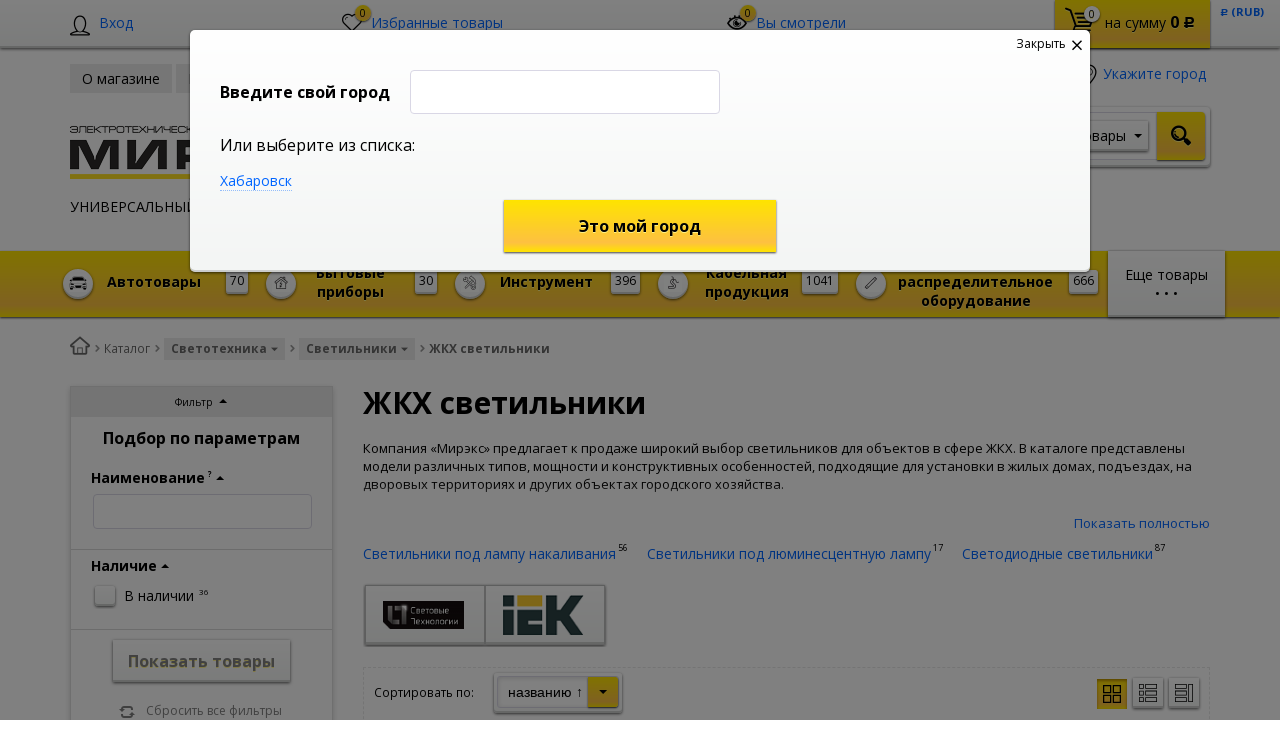

--- FILE ---
content_type: text/html; charset=UTF-8
request_url: https://shop.mireks.ru/catalog/svetotekhnika/svetilniki/zhkkh_svetilniki/
body_size: 56585
content:
    <!DOCTYPE html>
<html lang="ru">
    <head>
        <meta name="viewport" content="width=device-width, initial-scale=1.0">
        <title>ЖКХ светильники купить в Хабаровске по низкой цене - Интернет-магазин Мирэкс</title>
                <!-- fonts -->
        
        <!-- styles -->
        
        <!-- Respond.js - IE8 support of media queries -->
        <!-- WARNING: Respond.js doesn't work if you view the page via file:// -->
        <!-- selectivizr - IE8- support for css3 classes like :checked -->
        <!--[if lt IE 9]>
                        <![endif]-->
        
                
                                <script type="text/javascript" data-skip-moving="true">
                        serverSettings = {'themeDemo':'yellow-skew','customTheme':'N','themeButton':'black','themeMainColor':'#ffe023','headerVersion':'v5','containerWidth':'container','catalogPlacement':'top','limitSliders':false,'filterPlacement':'side','menuVisibleItems':'7','footmenuVisibleItems':'7','catalogDarken':'yes','colorBody':'#ffffff','colorHeader':'#ffffff','colorFooter':'#303138','colorFooterFont':'#999aa3','wowEffect':'N','mobilePhoneAction':'callback','sitenavType':'all','btnToTop':'right','bigSliderWidth':'full','bsHeight':'30.00%','bsMediaAnim':'slideRightBig','bsMediaHAlign':'center','bsMediaLimitsBottom':'0%','bsMediaLimitsLeft':'51%','bsMediaLimitsRight':'2%','bsMediaLimitsTop':'0%','bsMediaVAlign':'bottom','bsTextAnim':'slideLeftBig','bsTextHAlign':'right','bsTextLimitsBottom':'0%','bsTextLimitsLeft':'2%','bsTextLimitsRight':'51%','bsTextLimitsTop':'0%','bsTextTextAlign':'left','bsTextVAlign':'center','productHoverEffect':'detailed-expand','storeAmountType':'graphic','menuHitsPosition':'TOP','brandsExtended':'Y','hideNotAvailable':'Y','hideZeroPrice':'N','hideEmptyImg':'N','imgForFirstLvlMenu':'Y','imgForSecondLvlMenu':'Y','imgForThirdLvlMenu':'Y','sbMode':'tabs','sbFullDefault':'close','categoriesView':'blocks','brandsCloud':'N','hiddenOption':'N','categoriesWithImg':'N','categoriesWithSub':'N','detailInfoMode':'full','detailGalleryDescription':'disabled','detailInfoFullExpanded':'Y','detailGalleryType':'modal','detailTextDefault':'open','socialsType':'visible','productAvailability':'expanded','viewTabsOfCharsAndDesc':'different','skuView':'Y','paginationType':'default','filterType':'manual','catalogViewDefault':'blocks','catalogSubsectionView':'both','catalogTextDefault':'close','menuOpenedInCatalog':'close','skuViewSection':'Y','hideAllHrefs':'Y','topLinePosition':'fixed-top','addbasketType':'buzz','basketPopupSlider':'similar_sell','preset':'none','currencySwitcher':'Y','currencySwitcherMobile':'N','blockMainMenuElem':'N','blockMainMenuElemMobile':'N','menuShowIcons':'Y','menuShowIconsMobile':'Y','quickView':'Y','quickViewMobile':'N','quickViewChars':'N','quickViewCharsMobile':'N','backnavEnabled':'Y','backnavEnabledMobile':'N','showDiscountPercent':'Y','showDiscountPercentMobile':'Y','stores':'enabled','storesMobile':'enabled','showStock':false,'showStockMobile':'N','blockShowStars':'Y','blockShowStarsMobile':'Y','blockShowGeoip':'Y','blockShowGeoipMobile':'Y','blockShowCompare':'N','blockShowCompareMobile':'N','blockShowFavorite':'Y','blockShowFavoriteMobile':'Y','blockShowViwed':'Y','blockShowViwedMobile':'Y','blockShowOneclick':'N','blockShowOneclickMobile':'N','blockShowArticle':'Y','blockShowArticleMobile':'Y','blockShowCommentCount':'Y','blockShowCommentCountMobile':'N','blockShowSortBlock':'Y','blockShowSortBlockMobile':'Y','blockShowGalleryThumb':'Y','blockShowGalleryThumbMobile':'N','blockShowAdBanners':'Y','blockShowAdBannersMobile':'Y','blockWorktime':'Y','blockWorktimeMobile':'Y','blockSearchCategory':'Y','blockSearchCategoryMobile':'Y','blockMenuCount':'Y','blockMenuCountMobile':'Y','blockBuyButton':'Y','blockBuyButtonMobile':'N','blockQuantity':'Y','blockQuantityMobile':'Y','blockHomeMainSlider':'Y','blockHomeMainSliderMobile':'N','blockHomeRubric':'Y','blockHomeRubricMobile':'N','blockHomeCoolSlider':'Y','blockHomeCoolSliderMobile':'N','coolSliderShowNames':'Y','coolSliderShowNamesMobile':'N','coolsliderShowStickers':'Y','coolsliderShowStickersMobile':'Y','blockHomeSpecials':'Y','blockHomeSpecialsMobile':'Y','blockHomeSpecialsIcons':'Y','blockHomeSpecialsIconsMobile':'Y','blockHomeSpecialsCount':'Y','blockHomeSpecialsCountMobile':'Y','blockHomeOurAdv':'Y','blockHomeOurAdvMobile':'N','blockHomeFeedback':'Y','blockHomeFeedbackMobile':'N','catchbuyColorHeading':'N','catchbuyColorHeadingMobile':'Y','blockHomeCatchbuy':'Y','blockHomeCatchbuyMobile':'Y','blockHomeNews':'Y','blockHomeNewsMobile':'Y','blockHomeActions':'Y','blockHomeActionsMobile':'Y','blockHomeReviews':'Y','blockHomeReviewsMobile':'Y','blockHomeVoting':'Y','blockHomeVotingMobile':'N','blockHomeBrands':'Y','blockHomeBrandsMobile':'Y','blockHomeVk':'N','blockHomeVkMobile':'N','blockHomeOk':'N','blockHomeOkMobile':'N','blockHomeFb':'N','blockHomeFbMobile':'N','blockHomeTw':'N','blockHomeTwMobile':'N','blockHomeFlmp':'N','blockHomeFlmpMobile':'N','blockHomeInst':'N','blockHomeInstMobile':'N','blockDetailAddtoorder':'Y','blockDetailAddtoorderMobile':'N','blockDetailSimilar':'N','blockDetailSimilarMobile':'N','blockDetailSimilarView':'N','blockDetailSimilarViewMobile':'N','blockDetailSimilarPrice':'Y','blockDetailSimilarPriceMobile':'N','blockDetailRecommended':'Y','blockDetailRecommendedMobile':'N','blockDetailViewed':'Y','blockDetailViewedMobile':'N','blockDetailDelivery':'N','blockDetailDeliveryMobile':'N','blockDetailGiftProducts':'N','blockDetailGiftProductsMobile':'N','blockDetailGiftMainProducts':'N','blockDetailGiftMainProductsMobile':'N','detailCatchbuySlider':'N','detailCatchbuySliderMobile':'N','blockDetailPrint':'Y','blockDetailPrintMobile':'Y','blockDetailPriceUpdated':'Y','blockDetailPriceUpdatedMobile':'Y','blockDetailReview':'N','blockDetailReviewMobile':'N','blockDetailShortInfoUnderImage':'N','blockDetailShortInfoUnderImageMobile':'N','blockDetailFeedback':'Y','blockDetailFeedbackMobile':'Y','blockDetailSocials':'N','blockDetailSocialsMobile':'N','blockDetailGamification':'N','blockDetailGamificationMobile':'N','blockDetailBrand':'Y','blockDetailBrandMobile':'Y','blockDetailItemReviews':'N','blockDetailItemReviewsMobile':'N','blockDetailItemComplects':'N','blockDetailItemComplectsMobile':'N','catalogCatchbuySlider':'Y','catalogCatchbuySliderMobile':'Y','blockListViewBlock':'Y','blockListViewBlockMobile':'N','blockListViewList':'Y','blockListViewListMobile':'Y','blockListViewTable':'Y','blockListViewTableMobile':'N','blockListSubSections':'Y','blockListSubSectionsMobile':'Y','blockListSectionDesc':'Y','blockListSectionDescMobile':'Y','blockListHits':'Y','blockListHitsMobile':'N','tableUnitsCol':'enabled','tableUnitsColMobile':'enabled','useLvlFirst':'Y','useLvlFirstMobile':'N','useReviews':'Y','useReviewsMobile':'N','blockBasketGiftProducts':'N','blockBasketGiftProductsMobile':'N','blockSearchViewed':'Y','blockSearchViewedMobile':'N','blockSearchBestseller':'N','blockSearchBestsellerMobile':'N','blockSearchRecommend':'N','blockSearchRecommendMobile':'N','blockViewed':'Y','blockViewedMobile':'N','blockBestseller':'Y','blockBestsellerMobile':'N','blockRecommend':'Y','blockRecommendMobile':'N','useGoogleCaptcha':'N','showGoogleCaptchaInAuth':'Y','captchaRegistration':'Y','captchaCallme':'Y','captchaWhenInStock':'Y','captchaWhenPriceDrops':'Y','captchaCryForPrice':'Y','feedbackForItemOnDetail':'Y','captchaQuickBuy':'Y','captchaFeedback':'Y','captchaLink':'','orderSbigslider':'0','orderShurry':'1','orderSbannertwo':'2','orderScoolslider':'3','orderSbannerone':'4','orderScategories':'5','orderSspecialblocks':'6','orderSadvantage':'7','orderSfeedback':'8','orderSpromobanners':'9','orderScontentnews':'10','orderScontentabout':'11','orderScontentbrands':'12','orderScontentnetwork':'13','orderSprinfdescription':'0','orderSprinfcharacteristics':'1','orderSprinfcomments':'1','orderSprinfvideos':'2','orderSprinfdocumentation':'3','orderSprinfavailability':'4','orderSprinfreview':'5','orderSprmodifications':'0','orderSprcollection':'1','orderSprbannerone':'2','orderSprsimilarview':'3','orderSprsimilar':'4','orderSprsimilarproducts':'5','orderSprbannertwo':'6','orderSprviewedproducts':'7','orderSprgiftproducts':'8','orderSprrecommended':'10','orderSprbannerthird':'9','headerMode':'v5','menuCatalog':'top','workArea':'container','proVbcBonus':false,'colorTheme':'yellow-skew','photoViewType':'modal','productInfoMode':'full','productInfoModeDefExpanded':true,'stylingType':'skew','sassWorkerUrl':'/bitrix/templates/romza_bitronic2_2.25.0/js/3rd-party-libs/sass.js_0.9.11/sass.worker.js','isFrontend':false};
            SITE_DIR = '/';
            SITE_ID = 's2';
            SITE_TEMPLATE_PATH = '/bitrix/templates/romza_bitronic2_2.25.0';
            COOKIE_PREFIX = 'MIREKS_SM';
            GOOGLE_KEY = 'AIzaSyBaUmBHLdq8sLVQmfh8fGsbNzx6rtofKy4';
        </script>

        <meta http-equiv="Content-Type" content="text/html; charset=UTF-8" />
<meta name="robots" content="index, follow" />
<meta name="description" content="Купить жкх светильники в Хабаровске оптом и в розницу. Низкие цены. Гарантия на всю продукцию. Бесплатная доставка до пунктов выдачи!" />
<link rel="canonical" href="https://shop.mireks.ru/catalog/svetotekhnika/svetilniki/zhkkh_svetilniki/" />
<script type="text/javascript" data-skip-moving="true">(function(w, d, n) {var cl = "bx-core";var ht = d.documentElement;var htc = ht ? ht.className : undefined;if (htc === undefined || htc.indexOf(cl) !== -1){return;}var ua = n.userAgent;if (/(iPad;)|(iPhone;)/i.test(ua)){cl += " bx-ios";}else if (/Android/i.test(ua)){cl += " bx-android";}cl += (/(ipad|iphone|android|mobile|touch)/i.test(ua) ? " bx-touch" : " bx-no-touch");cl += w.devicePixelRatio && w.devicePixelRatio >= 2? " bx-retina": " bx-no-retina";var ieVersion = -1;if (/AppleWebKit/.test(ua)){cl += " bx-chrome";}else if ((ieVersion = getIeVersion()) > 0){cl += " bx-ie bx-ie" + ieVersion;if (ieVersion > 7 && ieVersion < 10 && !isDoctype()){cl += " bx-quirks";}}else if (/Opera/.test(ua)){cl += " bx-opera";}else if (/Gecko/.test(ua)){cl += " bx-firefox";}if (/Macintosh/i.test(ua)){cl += " bx-mac";}ht.className = htc ? htc + " " + cl : cl;function isDoctype(){if (d.compatMode){return d.compatMode == "CSS1Compat";}return d.documentElement && d.documentElement.clientHeight;}function getIeVersion(){if (/Opera/i.test(ua) || /Webkit/i.test(ua) || /Firefox/i.test(ua) || /Chrome/i.test(ua)){return -1;}var rv = -1;if (!!(w.MSStream) && !(w.ActiveXObject) && ("ActiveXObject" in w)){rv = 11;}else if (!!d.documentMode && d.documentMode >= 10){rv = 10;}else if (!!d.documentMode && d.documentMode >= 9){rv = 9;}else if (d.attachEvent && !/Opera/.test(ua)){rv = 8;}if (rv == -1 || rv == 8){var re;if (n.appName == "Microsoft Internet Explorer"){re = new RegExp("MSIE ([0-9]+[\.0-9]*)");if (re.exec(ua) != null){rv = parseFloat(RegExp.$1);}}else if (n.appName == "Netscape"){rv = 11;re = new RegExp("Trident/.*rv:([0-9]+[\.0-9]*)");if (re.exec(ua) != null){rv = parseFloat(RegExp.$1);}}}return rv;}})(window, document, navigator);</script>


<link href="/bitrix/cache/css/s2/romza_bitronic2_2.25.0/kernel_main/kernel_main_v1.css?176058488928585" type="text/css"  rel="stylesheet" />
<link href="/bitrix/js/socialservices/css/ss.min.css?14818508534566" type="text/css"  rel="stylesheet" />
<link href="/bitrix/js/ui/fonts/opensans/ui.font.opensans.min.css?15440110671861" type="text/css"  rel="stylesheet" />
<link href="/bitrix/cache/css/s2/romza_bitronic2_2.25.0/template_3729c502fdc6c19e066feb3ecd66ec5b/template_3729c502fdc6c19e066feb3ecd66ec5b_v1.css?1760581978849450" type="text/css"  data-template-style="true" rel="stylesheet" />
<link href="/bitrix/panel/main/popup.min.css?148185089520704" type="text/css"  data-template-style="true"  rel="stylesheet" />



<!-- BEGIN JIVOSITE CODE -->
                <!-- END JIVOSITE CODE -->

<link href="//fonts.googleapis.com/css?family=Open+Sans:400italic,700italic,400,700&amp;subset=cyrillic-ext,latin" rel="stylesheet" type="text/css">
<link rel="stylesheet" href="/bitrix/templates/romza_bitronic2_2.25.0/css/themes/theme_yellow-skew.css" id="current-theme" data-path="/bitrix/templates/romza_bitronic2_2.25.0/css/themes/"/>
<style>img[src*="captcha.php"] {cursor: pointer;}</style>
<meta property="og:type" content="website" />
<meta property="og:url" content="https://shop.mireks.ru/catalog/svetotekhnika/svetilniki/zhkkh_svetilniki/" />
<meta property="og:title" content="ЖКХ светильники" />



				
         <meta name="theme-color" content="#FFE023">
             </head>

<body
            class="more_bold"
            data-styling-type="skew"
        data-top-line-position="fixed-top"
    
        data-additional-prices-enabled=""
        data-catalog-placement="top"
        data-container-width="container"
        style="background: #ffffff; "        data-filter-placement="side"
        data-limit-sliders="false"
        data-table-units-col="enabled"
        data-stores="enabled"
        data-show-stock="false"
        data-theme-button="black"
        data-categories-view="blocks"
        data-categories-with-sub="false"
        data-categories-with-img="false"
        data-availability-view-type="graphic"
        data-site-background=""
        data-catalog-darken="yes"
        data-mobile-phone-action="callback"
>
<!-- Yandex.Metrika counter -->
<noscript><div><img src="https://mc.yandex.ru/watch/39326520" style="position:absolute; left:-9999px;" alt="" /></div></noscript>
<!-- /Google counter -->	
<!-- /Google counter -->
<!--'start_frame_cache_rz_dynamic_full_mode_meta'--><!--'end_frame_cache_rz_dynamic_full_mode_meta'-->        <!-- SVG sprite include -->
    <div class="svg-placeholder"
         style="border: 0; clip: rect(0 0 0 0); height: 1px;
	    margin: -1px; overflow: hidden; padding: 0;
	    position: absolute; width: 1px;"></div>
    <script data-skip-moving="true">
        function initSvgSprites() {
            document.querySelector('.svg-placeholder').innerHTML = SVG_SPRITE;
        }
    </script>
    <!-- end SVG sprite include -->

    <div class="bitrix-admin-panel">
        <div class="b_panel"></div>
    </div>

    <button class="btn-main to-top right">
        <i class="flaticon-key22"></i>
        <span class="text">Наверх</span>
    </button>

<div class="big-wrap" itemscope itemtype="http://schema.org/Store">    <link itemprop="url" href="https://shop.mireks.ru"/>
    <meta itemprop="name" content="Интернет магазин 'Мирэкс'"/>

    <div id="top-line-backend" class="top-line">
        <div class="container">
            <div class="top-line-content clearfix">
                <!--'start_frame_cache_rbpIY8'--><!--'end_frame_cache_rbpIY8'-->                     <div class="top-line-item account-authorized" id="bxdinamic_bitronic2_auth_authorized"><!--'start_frame_cache_bxdinamic_bitronic2_auth_authorized'--><!--'end_frame_cache_bxdinamic_bitronic2_auth_authorized'--></div>
<div class="top-line-item account-not-authorized with-icon" data-tooltip title="Вход" data-placement="top" id="bxdinamic_bitronic2_auth_not_authorized"><!--'start_frame_cache_bxdinamic_bitronic2_auth_not_authorized'-->	<span class="avatar" data-popup="^.account-not-authorized>.content"><i class="flaticon-user12"></i></span>
	<span class="content">
		<a href="/catalog/svetotekhnika/svetilniki/zhkkh_svetilniki/" class="pseudolink" data-toggle="modal" data-target="#modal_login">
			<span class="text">Вход</span>
		</a>
	</span>
<!--'end_frame_cache_bxdinamic_bitronic2_auth_not_authorized'--></div>

                                                                    
<div class="top-line-item favorites">
	<a href="javascript:;" class="btn-favorites pseudolink with-icon rz-no-pointer" data-popup="#popup_favorites" id="favorites-toggler">
		<i class="flaticon-heart3"></i>
		<span class="items-inside" id="bxdinamic_bitronic2_favorite_list">
			<!--'start_frame_cache_bxdinamic_bitronic2_favorite_list'-->			0			<!--'end_frame_cache_bxdinamic_bitronic2_favorite_list'-->		</span>
		<span class="link-text">Избранные товары</span>
	</a>
	<div class="top-line-popup popup_favorites" id="popup_favorites" data-darken>
		<button class="btn-close" data-popup="#popup_favorites">
			<span class="btn-text">Закрыть</span>
			<i class="flaticon-close47"></i>
		</button>
		<div class="popup-header">
			<span class="header-text">
				В избранном 0 товаров:
			</span>
		</div>
		<div class="table-wrap">
			<div class="scroller scroller_v">
				<!--'start_frame_cache_OQ3k9P'-->				<pre class="cache_time_debug">04:36:24 - 16.01.2026</pre>				
								<!--'end_frame_cache_OQ3k9P'-->
				<div class="scroller__track scroller__track_v">
					<div class="scroller__bar scroller__bar_v"></div>
				</div>
			</div>
		</div>
		<div class="popup-footer">
			<button class="btn-delete pseudolink with-icon">
				<i class="flaticon-trash29"></i>
				<span class="btn-text">Очистить избранное</span>
			</button>
			<button class="btn-main">Добавить все в корзину</button>
		</div>
	</div>
</div>
                                                    <div id="backend-viewd-container" class="top-line-item you-watched">
    </div>                                <div class="top-line-item basket" id="basket">
    <!--'start_frame_cache_FKauiI'-->    <a id="bxdinamic_bitronic2_basket_string" href="/personal/cart/"
       class="btn-main btn-basket  rz-no-pointer"
       data-popup="#popup_basket">
        <i class="flaticon-shopping109">
            <span class="basket-items-number-sticker">0</span>
        </i>
        <span class="text-content">
            <span class="basket-simple-text hidden-xs">на сумму</span>
				<strong class="basket-total-price hidden-xs"><span class="value">0</span> <span class="b-rub">Р</span></strong>
			</span>
    </a>
    <!--'end_frame_cache_FKauiI'-->    <div class="top-line-popup popup_basket" id="popup_basket" data-darken>
        <button class="btn-close" data-popup="#popup_basket">
            <span class="btn-text">Закрыть</span>
            <i class="flaticon-close47"></i>
        </button>
        <div class="popup-header">
            <div id="bxdinamic_bitronic2_basket_header" class="header-text">
                <!--'start_frame_cache_bxdinamic_bitronic2_basket_header'-->                <pre class="cache_time_debug">04:36:24 - 16.01.2026</pre>                <div class="basket-content">
                    <div class="text">Вы выбрали 0 товаров на сумму</div>
                    <span class="total-price"><span class="value">0</span> <span class="b-rub">Р</span></span>
                </div>
                <!--'end_frame_cache_bxdinamic_bitronic2_basket_header'-->                            </div>
                    </div>
        <div class="table-wrap basket-small">
            <div class="scroller scroller_v">
                <div class="basket-content">
                    <!--'start_frame_cache_Oxh3Ep'-->                    <table class="items-table">
                                            </table>
                                        <!--'end_frame_cache_Oxh3Ep'-->                </div>
                                <div class="scroller__track scroller__track_v">
                    <div class="scroller__bar scroller__bar_v"></div>
                </div>
            </div>
        </div>
        <!--noindex-->
            <div class="popup-footer">
                    <span id="bxdinamic_bitronic2_basket_footer" class="total">
                        <!--'start_frame_cache_bxdinamic_bitronic2_basket_footer'-->                        <span class="text">Итого: </span>
                        <span class="price"
                              data-total-price="0"><span class="value">0</span> <span class="b-rub">Р</span></span>
                                                <!--'end_frame_cache_bxdinamic_bitronic2_basket_footer'-->                    </span>
                <button class="btn-delete pseudolink with-icon">
                    <i class="flaticon-trash29"></i>
                    <span class="btn-text">Удалить все<span
                                class="hidden-xs"> из корзины</span></span>
                </button>
                <div class="small-basket-buy-wrap">
                    <a href="/personal/cart/" class="btn-main"><span
                                class="text">Оформить заказ</span></a>
                                    </div>
            </div>
        <!--/noindex-->
    </div><!-- /.top-line-popup.popup_basket#popup_basket -->
</div>
            </div><!-- /top-line-content -->

            <div id="currency-switch" class="currency-switch" data-popup=">.currency-list" data-currency-switch-enabled="true">
<!--'start_frame_cache_currency-switch'--><pre class="cache_time_debug">04:36:24 - 16.01.2026</pre>				<span class="desc">Валюта:</span>
				<span class="value" data-value="RUB">
					<span class="text"><span class="b-rub">Р</span> (RUB)</span>
				</span>
				<ul class="currency-list um_popup">
					<li class="value active" data-value="RUB"><span class="text"><span class="b-rub">Р</span> (RUB)</span></li>
				</ul>
				<form action="#" method="post" style="display:none">
					<input type="hidden" name="RZ_CURRENCY_NEW" value="RUB">
				</form>
<!--'end_frame_cache_currency-switch'-->			</div>
                    </div><!-- container -->
    </div><!-- top-line -->
    <header class="page-header" data-sitenav-type="v5"
            data-header-version="v5"
            style="background: #ffffff">           <!--'start_frame_cache_rz_dynamic_flashmessage'--> <!--'end_frame_cache_rz_dynamic_flashmessage'-->        <div class="container">
            <div class="header-main-content ">
                <div class="sitenav-wrap">
                    <div class="sitenav-table">
                        <div class="sitenav-tcell">
                            <nav class="sitenav horizontal" id="sitenav">
                                <button type="button" class="btn-sitenav-toggle">
                                    <i class="flaticon-menu6"></i>
                                </button>
                                <ul itemscope itemtype="http://www.schema.org/SiteNavigationElement" class="sitenav-menu">
                    <li class="sitenav-menu-item ">
                                            <a href="/about/" itemprop="discussionUrl">
                    <span class="text">О магазине</span>
                    <i class="icon-arrow down flaticon-arrow486"></i>
                    <i class="icon-arrow up flaticon-arrow492"></i>
                </a>
                                    </li>
                    <li class="sitenav-menu-item ">
                                            <a href="/news/" itemprop="discussionUrl">
                    <span class="text">Новости</span>
                    <i class="icon-arrow down flaticon-arrow486"></i>
                    <i class="icon-arrow up flaticon-arrow492"></i>
                </a>
                                    </li>
                    <li class="sitenav-menu-item  with-sub">
                        <div class="sitenav-header">
                                                    <a href="/about/delivery/" class="sitenav-additional-link">
                        <i class="flaticon-right10"></i>
                    </a>
                                <a href="/about/delivery/" itemprop="discussionUrl">
                    <span class="text">Оплата и доставка</span>
                    <i class="icon-arrow down flaticon-arrow486"></i>
                    <i class="icon-arrow up flaticon-arrow492"></i>
                </a>
                            </div>
                                    <ul class="submenu">
                                                                        <li><a href="/about/howto/">Как заказать</a></li>
                                                                                                <li><a href="/about/guaranty/">Гарантия качества</a></li>
                                                                                                <li><a href="/about/discounts/">Скидки</a></li>
                                                            </ul>
                    </li>
                                            <li class="sitenav-menu-item  with-sub">
                        <div class="sitenav-header">
                                                    <a href="/company/" class="sitenav-additional-link">
                        <i class="flaticon-right10"></i>
                    </a>
                                <a href="/company/" itemprop="discussionUrl">
                    <span class="text">О компании</span>
                    <i class="icon-arrow down flaticon-arrow486"></i>
                    <i class="icon-arrow up flaticon-arrow492"></i>
                </a>
                            </div>
                                    <ul class="submenu">
                                                                        <li><a href="/company/history/">История</a></li>
                                                                                                <li><a href="/company/achievements/">Достижения</a></li>
                                                                                                <li><a href="/company/partners/">Партнеры</a></li>
                                                                                                <li><a href="/company/requisites/">Реквизиты</a></li>
                                                            </ul>
                    </li>
                                                    <li class="sitenav-menu-item ">
                                            <a href="/about/contacts/" itemprop="discussionUrl">
                    <span class="text">Контакты</span>
                    <i class="icon-arrow down flaticon-arrow486"></i>
                    <i class="icon-arrow up flaticon-arrow492"></i>
                </a>
                                    </li>
    </ul>                            </nav><!-- sitenav.horizontal -->
                        </div>
                    </div>
                </div>
                <a href="/" class="brand">
                    <div class="brand-logo" itemprop="logo"></div><!-- logo-img
					-->
                    <div class="brand-name"><img alt="Мирэкс - электротехническая компания" src="/upload/medialibrary/ef0/ef0382503cff49da474d5410f43b55b8.png" title="Мирэкс - электротехническая компания" width="300" height="85"></div>
                    <div class="brand-desc"
                         itemprop="description"><p style="text-align: left; margin-top: 5px;">
	 УНИВЕРСАЛЬНЫЙ&nbsp;&nbsp; ИНТЕРНЕТ &nbsp; МАГАЗИН
</p>                    </div><!-- logo-text -->
                </a><!-- logo -->
                <div class="city-and-time with-time" id="city-and-time">
                    <div class="city-and-time__city-block">
                        		
    <div class="geo__city">
	    <div class="notification-frame" id="bxdinamic_geoip_notify">
		<!--'start_frame_cache_bxdinamic_geoip_notify'-->				<!--'end_frame_cache_bxdinamic_geoip_notify'-->	</div><!-- do not delete
--><a href="javascript:;" class="btn-city-toggle pseudolink with-icon" data-toggle="modal" data-target="#modal_city-select-panel" id="current-city">
	<i class="flaticon-location4"></i>
	<span class="link-text" id="bxdinamic_geoip_string">
		<!--'start_frame_cache_bxdinamic_geoip_string'-->Укажите город		<!--'end_frame_cache_bxdinamic_geoip_string'-->	</span>			
</a>
</div>
	<!-- do not delete
                            -->                    </div><!-- .city-and-time__city-block -
					do not delete -->
                    <div class="city-and-time__time-block">
                                            </div><!-- .city-and-time__time-block - do not delete -->
                </div><!-- city-and-time -->
                <div class="header-contacts">
                    <i id="switch-contacts" class="flaticon-phone12 phone" data-popup="^.header-contacts>.contacts-content">
                      </i>
                    <div class="contacts-content"
                         style="background: #ffffff">                        <div class="phones" itemprop="telephone">
                            <i class="flaticon-phone12 phone"></i>
                            <div class="phone-wrap">
 <a itemprop="telephone" content="4212736040" href="callto:4212736040" class="phone-link" data-tooltip="" title="Заказать звонок" data-placement="right">(4212) 73-60-42</a>
</div>
<div class="phone-wrap">
 <a itemprop="telephone" content="4212736040" href="callto:4212736040" data-tooltip="" title="Заказать звонок" data-placement="right" class="phone-link">(4212) 73-60-40 (доб. 5345)</a>
</div>                        </div>
                        <span class="free-call-text">
								<br>Звоните с 09-00 до 19-00 (Хабаровск)<br>с 02-00 до 12-00 (МСК)							</span>

                        <div class="email-wrap">
                            <a href="mailto:shop@mireks.ru" class="contacts-email with-icon">
	<i class="flaticon-mail9 mail"></i>
	<span class="link-text" itemprop="email">shop@mireks.ru</span>
</a>                        </div>

                        <div class="address-wrap">
                            	<a href="javascript:;" class="address pseudolink with-icon" data-toggle="modal" data-target="#modal_address-on-map" itemprop="address" itemscope itemtype="http://schema.org/PostalAddress">
		<i class="flaticon-location4"></i>
				<span class="link-text"><span itemprop="addressLocality">г. Хабаровск, ул. Хабаровская, 15в</span><span
				itemprop="streetAddress"></span></span>
	</a>
                        </div>

                        <div class="modal-form">
                                                     </div>
                    </div>
                </div><!-- header-contacts -->
                <div class="search-block">
                                     <form action="/catalog/" method="get" id="search" class="search-wrap silver-normal category_0" >
    <!--'start_frame_cache_XdqEv1'--><pre class="cache_time_debug">04:36:24 - 16.01.2026</pre><!--'end_frame_cache_XdqEv1'-->                <span class="search-example-wrap"><span class="search-example-text">Я ищу, например, </span>
                <span id="bxdinamic_bitronic2_search_example">
			<!--'start_frame_cache_bxdinamic_bitronic2_search_example'-->                    <span class="search-example">Кабель ВВГ</span>
                    <!--'end_frame_cache_bxdinamic_bitronic2_search_example'-->		</span>
		</span>
            <input type="text" class="textinput" id="search-field" name="q" value="" autocomplete="off">
    <span class="search-controls">
		<i class="search-clear flaticon-close47" data-tooltip title="Очистить поиск"></i>
                    <select name="where" id="search-area" class="search-area select-main">
			                <option value="iblock_catalog" data-category="0">Товары</option>
                            <option value="iblock_news" data-category="1">Новости</option>
                            <option value="ALL" data-category="all">Везде</option>
		</select>
                <button class="btn-main btn-search" name="s" type="submit" value="">
			<i class="flaticon-search50"></i>
		</button>
	</span>
    <div class="popup_ajax-search" id="popup_ajax-search">
    </div>
</form><!-- search-wrap -->

                                    </div>
            </div><!-- header-main-content -->
        </div><!-- /container -->
        <div class="catalog-at-top"
             id="catalog-at-top">
            
<nav itemscope itemtype="http://schema.org/SiteNavigationElement" class="catalog-menu mainmenu" id="mainmenu"	 data-menu-hits-enabled=false>
<!--'start_frame_cache_XEVOpk'--><pre class="cache_time_debug">04:36:24 - 16.01.2026</pre><!--'end_frame_cache_XEVOpk'-->	<div class="container">
		<div class="btn-catalog-wrap" id="btn-catalog-wrap">
			<button type="button" class="btn-catalog catalog-show" id="catalog-show">
				<span class="content">
					<span class="text">Еще товары</span>
					<span class="bullets">
						<span class="bullet">&bullet;</span>
						<span class="bullet">&bullet;</span>
						<span class="bullet">&bullet;</span>
					</span>	
				</span>
			</button>
			<button type="button" class="btn-catalog catalog-hide" id="catalog-hide">
				<span class="text content">Скрыть</span>
			</button>

			<button type="button" class="btn-catalog catalog-switch" id="catalog-switch">
				<i class="flaticon-menu6"></i>
				<span class="text">Каталог товаров</span>
			</button>
		</div>

		<div class="catalog-menu-lvl0 main">
											<div class="catalog-menu-lvl0-item">
                    <div class="menu-lvl0-header">
                            
                                                            <a itemprop="discussionUrl" href="/catalog/avtotovary/" class="menu-lvl1-additional-link">
                                    <i class="flaticon-right10"></i>
                                </a>
                            
                            <a href="/catalog/avtotovary/" class="menu-lvl0-link with-addit-link  has-img">
                            <i class="img-wrap">
                                <img src="/upload/resizer2/8/6d3/6d3d14c746b183b16a389b46008e1f6d.jpg" alt="Автотовары" class="subcategory-img">
                            </i>                            <span class="category-items-number">70</span>
                            <span class="category-name">Автотовары</span>
                        </a>                    </div>
										<div class="submenu-wrap">
												<div class="catalog-menu-lvl1-content">
														<div class="catalog-menu-lvl1">
								<div class="menu-lvl1-header">
                                                                        
									<a href="/catalog/avtotovary/avtoaksessuary/" class="menu-lvl1-link "><span class="text">Автоаксессуары</span><sup class="i-number">10</sup></a>
								</div>
															</div>							<div class="catalog-menu-lvl1">
								<div class="menu-lvl1-header">
                                                                        
									<a href="/catalog/avtotovary/avtokraska/" class="menu-lvl1-link "><span class="text">Автокраска</span><sup class="i-number">5</sup></a>
								</div>
															</div>							<div class="catalog-menu-lvl1">
								<div class="menu-lvl1-header">
                                                                        
									<a href="/catalog/avtotovary/avtosvet/" class="menu-lvl1-link "><span class="text">Автосвет</span><sup class="i-number">24</sup></a>
								</div>
															</div>							<div class="catalog-menu-lvl1">
								<div class="menu-lvl1-header">
                                                                        
									<a href="/catalog/avtotovary/aromatizatory/" class="menu-lvl1-link "><span class="text">Ароматизаторы</span><sup class="i-number">1</sup></a>
								</div>
															</div>							<div class="catalog-menu-lvl1">
								<div class="menu-lvl1-header">
                                                                        
									<a href="/catalog/avtotovary/ochistiteli/" class="menu-lvl1-link "><span class="text">Очистители</span><sup class="i-number">6</sup></a>
								</div>
															</div>							<div class="catalog-menu-lvl1">
								<div class="menu-lvl1-header">
                                                                        
									<a href="/catalog/avtotovary/poliroli/" class="menu-lvl1-link "><span class="text">Полироли</span><sup class="i-number">0</sup></a>
								</div>
															</div>							<div class="catalog-menu-lvl1">
								<div class="menu-lvl1-header">
                                                                        
									<a href="/catalog/avtotovary/prinadlezhnosti_dlya_mytya_i_polirovki/" class="menu-lvl1-link "><span class="text">Принадлежности для мытья и полировки</span><sup class="i-number">8</sup></a>
								</div>
															</div>							<div class="catalog-menu-lvl1">
								<div class="menu-lvl1-header">
                                                                        
									<a href="/catalog/avtotovary/raskhodnye_zhidkosti/" class="menu-lvl1-link "><span class="text">Расходные жидкости</span><sup class="i-number">5</sup></a>
								</div>
															</div>							<div class="catalog-menu-lvl1">
								<div class="menu-lvl1-header">
                                                                        
									<a href="/catalog/avtotovary/shchetki_stekloochistiteley/" class="menu-lvl1-link "><span class="text">Щетки стеклоочистителей</span><sup class="i-number">11</sup></a>
								</div>
															</div>						</div>
											</div>
									</div>
											<div class="catalog-menu-lvl0-item">
                    <div class="menu-lvl0-header">
                            
                                                            <a itemprop="discussionUrl" href="/catalog/bytovye_pribory/" class="menu-lvl1-additional-link">
                                    <i class="flaticon-right10"></i>
                                </a>
                            
                            <a href="/catalog/bytovye_pribory/" class="menu-lvl0-link with-addit-link  has-img">
                            <i class="img-wrap">
                                <img src="/upload/resizer2/8/eb2/eb2985438b9eff53a3835e8106f594d0.gif" alt="Бытовые приборы" class="subcategory-img">
                            </i>                            <span class="category-items-number">30</span>
                            <span class="category-name">Бытовые приборы</span>
                        </a>                    </div>
										<div class="submenu-wrap">
												<div class="catalog-menu-lvl1-content">
														<div class="catalog-menu-lvl1">
								<div class="menu-lvl1-header">
                                                                            <a itemprop="discussionUrl" href="/catalog/bytovye_pribory/batareyki_i_akkumulyatory/" class="menu-lvl1-additional-link">
                                            <i class="flaticon-right10"></i>
                                        </a>
                                                                        
									<a href="/catalog/bytovye_pribory/batareyki_i_akkumulyatory/" class="menu-lvl1-link "><span class="text">Батарейки и аккумуляторы</span><sup class="i-number">16</sup></a>
								</div>
																<ul>
																		<li>
										<a itemprop="discussionUrl" href="/catalog/bytovye_pribory/batareyki_i_akkumulyatory/akkumulyatory/" class="link "><span class="text">Аккумуляторы</span><sup class="i-number">1</sup></a>
									</li>
																		<li>
										<a itemprop="discussionUrl" href="/catalog/bytovye_pribory/batareyki_i_akkumulyatory/batareyki/" class="link "><span class="text">Батарейки</span><sup class="i-number">13</sup></a>
									</li>
																		<li>
										<a itemprop="discussionUrl" href="/catalog/bytovye_pribory/batareyki_i_akkumulyatory/zaryadnye_ustroystva/" class="link "><span class="text">Зарядные устройства</span><sup class="i-number">2</sup></a>
									</li>
																	</ul>
															</div>							<div class="catalog-menu-lvl1">
								<div class="menu-lvl1-header">
                                                                        
									<a href="/catalog/bytovye_pribory/pakety/" class="menu-lvl1-link "><span class="text">Пакеты</span><sup class="i-number">2</sup></a>
								</div>
															</div>							<div class="catalog-menu-lvl1">
								<div class="menu-lvl1-header">
                                                                        
									<a href="/catalog/bytovye_pribory/plity_konforki_i_kipyatilniki/" class="menu-lvl1-link "><span class="text">Плиты, конфорки и кипятильники</span><sup class="i-number">12</sup></a>
								</div>
															</div>							<div class="catalog-menu-lvl1">
								<div class="menu-lvl1-header">
                                                                        
									<a href="/catalog/bytovye_pribory/filtry_i_kartridzhi_dlya_vody/" class="menu-lvl1-link "><span class="text">Фильтры и картриджи для воды</span><sup class="i-number">0</sup></a>
								</div>
															</div>						</div>
											</div>
									</div>
											<div class="catalog-menu-lvl0-item">
                    <div class="menu-lvl0-header">
                            
                                                            <a itemprop="discussionUrl" href="/catalog/instrument/" class="menu-lvl1-additional-link">
                                    <i class="flaticon-right10"></i>
                                </a>
                            
                            <a href="/catalog/instrument/" class="menu-lvl0-link with-addit-link  has-img">
                            <i class="img-wrap">
                                <img src="/upload/resizer2/8/efb/efbe76124e78f0c159fa6311e186b1c0.gif" alt="Инструмент" class="subcategory-img">
                            </i>                            <span class="category-items-number">396</span>
                            <span class="category-name">Инструмент</span>
                        </a>                    </div>
										<div class="submenu-wrap">
												<div class="catalog-menu-lvl1-content">
														<div class="catalog-menu-lvl1">
								<div class="menu-lvl1-header">
                                                                            <a itemprop="discussionUrl" href="/catalog/instrument/izmeritelnye_pribory_i_instrumenty/" class="menu-lvl1-additional-link">
                                            <i class="flaticon-right10"></i>
                                        </a>
                                                                        
									<a href="/catalog/instrument/izmeritelnye_pribory_i_instrumenty/" class="menu-lvl1-link "><span class="text">Измерительные приборы и инструменты</span><sup class="i-number">27</sup></a>
								</div>
																<ul>
																		<li>
										<a itemprop="discussionUrl" href="/catalog/instrument/izmeritelnye_pribory_i_instrumenty/ampermetr/" class="link "><span class="text">Амперметр</span><sup class="i-number">4</sup></a>
									</li>
																		<li>
										<a itemprop="discussionUrl" href="/catalog/instrument/izmeritelnye_pribory_i_instrumenty/voltmetr/" class="link "><span class="text">Вольтметр</span><sup class="i-number">3</sup></a>
									</li>
																		<li>
										<a itemprop="discussionUrl" href="/catalog/instrument/izmeritelnye_pribory_i_instrumenty/dalnomery_niveliry_uglomery/" class="link "><span class="text">Дальномеры, нивелиры, угломеры</span><sup class="i-number">2</sup></a>
									</li>
																		<li>
										<a itemprop="discussionUrl" href="/catalog/instrument/izmeritelnye_pribory_i_instrumenty/kleshchi_tokoizmeritelnye/" class="link "><span class="text">Клещи токоизмерительные</span><sup class="i-number">3</sup></a>
									</li>
																		<li>
										<a itemprop="discussionUrl" href="/catalog/instrument/izmeritelnye_pribory_i_instrumenty/multimetry/" class="link "><span class="text">Мультиметры</span><sup class="i-number">6</sup></a>
									</li>
																		<li>
										<a itemprop="discussionUrl" href="/catalog/instrument/izmeritelnye_pribory_i_instrumenty/otvertki_indikatornye/" class="link "><span class="text">Отвертки индикаторные</span><sup class="i-number">9</sup></a>
									</li>
																		<li>
										<a itemprop="discussionUrl" href="/catalog/instrument/izmeritelnye_pribory_i_instrumenty/testery/" class="link "><span class="text">Тестеры</span><sup class="i-number">0</sup></a>
									</li>
																	</ul>
															</div>							<div class="catalog-menu-lvl1">
								<div class="menu-lvl1-header">
                                                                        
									<a href="/catalog/instrument/instrument_dlya_raboty_s_kabelem/" class="menu-lvl1-link "><span class="text">Инструмент для работы с кабелем</span><sup class="i-number">22</sup></a>
								</div>
															</div>							<div class="catalog-menu-lvl1">
								<div class="menu-lvl1-header">
                                                                        
									<a href="/catalog/instrument/payalniki_i_materialy_dlya_payki/" class="menu-lvl1-link "><span class="text">Паяльники и материалы для пайки</span><sup class="i-number">2</sup></a>
								</div>
															</div>							<div class="catalog-menu-lvl1">
								<div class="menu-lvl1-header">
                                                                            <a itemprop="discussionUrl" href="/catalog/instrument/raskhodnye_materialy_dlya_elektroinstrumenta/" class="menu-lvl1-additional-link">
                                            <i class="flaticon-right10"></i>
                                        </a>
                                                                        
									<a href="/catalog/instrument/raskhodnye_materialy_dlya_elektroinstrumenta/" class="menu-lvl1-link "><span class="text">Расходные материалы для электроинструмента</span><sup class="i-number">92</sup></a>
								</div>
																<ul>
																		<li>
										<a itemprop="discussionUrl" href="/catalog/instrument/raskhodnye_materialy_dlya_elektroinstrumenta/bity/" class="link "><span class="text">Биты</span><sup class="i-number">15</sup></a>
									</li>
																		<li>
										<a itemprop="discussionUrl" href="/catalog/instrument/raskhodnye_materialy_dlya_elektroinstrumenta/bury_i_nasadki_dlya_perforatorov/" class="link "><span class="text">Буры и насадки для перфораторов</span><sup class="i-number">24</sup></a>
									</li>
																		<li>
										<a itemprop="discussionUrl" href="/catalog/instrument/raskhodnye_materialy_dlya_elektroinstrumenta/instrument_dlya_raboty_po_steklu_kafelyu_keramogranitu/" class="link "><span class="text">Инструмент для работы по стеклу/кафелю/керамограниту</span><sup class="i-number">4</sup></a>
									</li>
																		<li>
										<a itemprop="discussionUrl" href="/catalog/instrument/raskhodnye_materialy_dlya_elektroinstrumenta/krugi_otreznye/" class="link "><span class="text">Круги отрезные</span><sup class="i-number">14</sup></a>
									</li>
																		<li>
										<a itemprop="discussionUrl" href="/catalog/instrument/raskhodnye_materialy_dlya_elektroinstrumenta/krugi_shlifovalnye_korshchyetki/" class="link "><span class="text">Круги шлифовальные, корщётки</span><sup class="i-number">9</sup></a>
									</li>
																		<li>
										<a itemprop="discussionUrl" href="/catalog/instrument/raskhodnye_materialy_dlya_elektroinstrumenta/nabory_bit_i_svyerl/" class="link "><span class="text">Наборы бит и свёрл</span><sup class="i-number">2</sup></a>
									</li>
																		<li>
										<a itemprop="discussionUrl" href="/catalog/instrument/raskhodnye_materialy_dlya_elektroinstrumenta/nabory_dlya_multifunktsionalnogo_rezaka/" class="link "><span class="text">Наборы для мультифункционального резака</span><sup class="i-number">0</sup></a>
									</li>
																		<li>
										<a itemprop="discussionUrl" href="/catalog/instrument/raskhodnye_materialy_dlya_elektroinstrumenta/pilki/" class="link "><span class="text">Пилки</span><sup class="i-number">8</sup></a>
									</li>
																		<li>
										<a itemprop="discussionUrl" href="/catalog/instrument/raskhodnye_materialy_dlya_elektroinstrumenta/pily_koronki_po_derevu_gipsokartonu/" class="link "><span class="text">Пилы, коронки по дереву/гипсокартону</span><sup class="i-number">2</sup></a>
									</li>
																		<li>
										<a itemprop="discussionUrl" href="/catalog/instrument/raskhodnye_materialy_dlya_elektroinstrumenta/svyerla_po_derevu/" class="link "><span class="text">Свёрла по дереву</span><sup class="i-number">1</sup></a>
									</li>
																		<li>
										<a itemprop="discussionUrl" href="/catalog/instrument/raskhodnye_materialy_dlya_elektroinstrumenta/svyerla_po_metallu/" class="link "><span class="text">Свёрла по металлу</span><sup class="i-number">12</sup></a>
									</li>
																		<li>
										<a itemprop="discussionUrl" href="/catalog/instrument/raskhodnye_materialy_dlya_elektroinstrumenta/svyerla_pobeditovye/" class="link "><span class="text">Свёрла победитовые</span><sup class="i-number">1</sup></a>
									</li>
																	</ul>
															</div>							<div class="catalog-menu-lvl1">
								<div class="menu-lvl1-header">
                                                                            <a itemprop="discussionUrl" href="/catalog/instrument/ruchnoy_instrument/" class="menu-lvl1-additional-link">
                                            <i class="flaticon-right10"></i>
                                        </a>
                                                                        
									<a href="/catalog/instrument/ruchnoy_instrument/" class="menu-lvl1-link "><span class="text">Ручной инструмент</span><sup class="i-number">222</sup></a>
								</div>
																<ul>
																		<li>
										<a itemprop="discussionUrl" href="/catalog/instrument/ruchnoy_instrument/abrazivno_shlifovalnyy_instrument/" class="link "><span class="text">Абразивно-шлифовальный инструмент</span><sup class="i-number">12</sup></a>
									</li>
																		<li>
										<a itemprop="discussionUrl" href="/catalog/instrument/ruchnoy_instrument/zubila_kyerny_proboyniki/" class="link "><span class="text">Зубила, кёрны, пробойники</span><sup class="i-number">1</sup></a>
									</li>
																		<li>
										<a itemprop="discussionUrl" href="/catalog/instrument/ruchnoy_instrument/izmeritelnyy_instrument/" class="link "><span class="text">Измерительный инструмент</span><sup class="i-number">8</sup></a>
									</li>
																		<li>
										<a itemprop="discussionUrl" href="/catalog/instrument/ruchnoy_instrument/klyuchi_i_golovki/" class="link "><span class="text">Ключи и головки</span><sup class="i-number">58</sup></a>
									</li>
																		<li>
										<a itemprop="discussionUrl" href="/catalog/instrument/ruchnoy_instrument/nabory_instrumentov/" class="link "><span class="text">Наборы инструментов</span><sup class="i-number">6</sup></a>
									</li>
																		<li>
										<a itemprop="discussionUrl" href="/catalog/instrument/ruchnoy_instrument/nozhnitsy_i_nozhi/" class="link "><span class="text">Ножницы и ножи</span><sup class="i-number">12</sup></a>
									</li>
																		<li>
										<a itemprop="discussionUrl" href="/catalog/instrument/ruchnoy_instrument/otvyertki/" class="link "><span class="text">Отвёртки</span><sup class="i-number">57</sup></a>
									</li>
																		<li>
										<a itemprop="discussionUrl" href="/catalog/instrument/ruchnoy_instrument/pily_i_nozhovki/" class="link "><span class="text">Пилы и ножовки</span><sup class="i-number">4</sup></a>
									</li>
																		<li>
										<a itemprop="discussionUrl" href="/catalog/instrument/ruchnoy_instrument/stolyarnyy_instrument/" class="link "><span class="text">Столярный инструмент</span><sup class="i-number">1</sup></a>
									</li>
																		<li>
										<a itemprop="discussionUrl" href="/catalog/instrument/ruchnoy_instrument/strubtsiny_i_tiski/" class="link "><span class="text">Струбцины и тиски</span><sup class="i-number">1</sup></a>
									</li>
																		<li>
										<a itemprop="discussionUrl" href="/catalog/instrument/ruchnoy_instrument/topory_molotki_gvozdodyery/" class="link "><span class="text">Топоры, молотки, гвоздодёры</span><sup class="i-number">9</sup></a>
									</li>
																		<li>
										<a itemprop="discussionUrl" href="/catalog/instrument/ruchnoy_instrument/udarno_zabivnoy_instrument_i_krepyezh/" class="link "><span class="text">Ударно-забивной инструмент и крепёж</span><sup class="i-number">23</sup></a>
									</li>
																		<li>
										<a itemprop="discussionUrl" href="/catalog/instrument/ruchnoy_instrument/sharnirno_gubtsevyy_instrument/" class="link "><span class="text">Шарнирно-губцевый инструмент</span><sup class="i-number">18</sup></a>
									</li>
																		<li>
										<a itemprop="discussionUrl" href="/catalog/instrument/ruchnoy_instrument/yashchiki_organayzery_sumki/" class="link "><span class="text">Ящики, органайзеры, сумки</span><sup class="i-number">12</sup></a>
									</li>
																	</ul>
															</div>							<div class="catalog-menu-lvl1">
								<div class="menu-lvl1-header">
                                                                            <a itemprop="discussionUrl" href="/catalog/instrument/sredstva_zashchity_i_elektrobezopasnosti/" class="menu-lvl1-additional-link">
                                            <i class="flaticon-right10"></i>
                                        </a>
                                                                        
									<a href="/catalog/instrument/sredstva_zashchity_i_elektrobezopasnosti/" class="menu-lvl1-link "><span class="text">Средства защиты и электробезопасности</span><sup class="i-number">11</sup></a>
								</div>
																<ul>
																		<li>
										<a itemprop="discussionUrl" href="/catalog/instrument/sredstva_zashchity_i_elektrobezopasnosti/dielektricheskie_sredstva/" class="link "><span class="text">Диэлектрические средства</span><sup class="i-number">5</sup></a>
									</li>
																		<li>
										<a itemprop="discussionUrl" href="/catalog/instrument/sredstva_zashchity_i_elektrobezopasnosti/zazemlenie/" class="link "><span class="text">Заземление</span><sup class="i-number">2</sup></a>
									</li>
																		<li>
										<a itemprop="discussionUrl" href="/catalog/instrument/sredstva_zashchity_i_elektrobezopasnosti/kogti_lazy_poyasa/" class="link "><span class="text">Когти, лазы, пояса</span><sup class="i-number">2</sup></a>
									</li>
																		<li>
										<a itemprop="discussionUrl" href="/catalog/instrument/sredstva_zashchity_i_elektrobezopasnosti/nakolenniki/" class="link "><span class="text">Наколенники</span><sup class="i-number">0</sup></a>
									</li>
																		<li>
										<a itemprop="discussionUrl" href="/catalog/instrument/sredstva_zashchity_i_elektrobezopasnosti/ognetushiteli/" class="link "><span class="text">Огнетушители</span><sup class="i-number">0</sup></a>
									</li>
																		<li>
										<a itemprop="discussionUrl" href="/catalog/instrument/sredstva_zashchity_i_elektrobezopasnosti/ochki_shchitki_kaski_naushniki/" class="link "><span class="text">Очки, щитки, каски, наушники</span><sup class="i-number">2</sup></a>
									</li>
																	</ul>
															</div>							<div class="catalog-menu-lvl1">
								<div class="menu-lvl1-header">
                                                                        
									<a href="/catalog/instrument/statsionarnye_instrumenty/" class="menu-lvl1-link "><span class="text">Стационарные инструменты</span><sup class="i-number">1</sup></a>
								</div>
															</div>							<div class="catalog-menu-lvl1">
								<div class="menu-lvl1-header">
                                                                        
									<a href="/catalog/instrument/elektroinstrument/" class="menu-lvl1-link "><span class="text">Электроинструмент</span><sup class="i-number">19</sup></a>
								</div>
															</div>						</div>
											</div>
									</div>
											<div class="catalog-menu-lvl0-item">
                    <div class="menu-lvl0-header">
                            
                                                            <a itemprop="discussionUrl" href="/catalog/kabelnaya_produktsiya/" class="menu-lvl1-additional-link">
                                    <i class="flaticon-right10"></i>
                                </a>
                            
                            <a href="/catalog/kabelnaya_produktsiya/" class="menu-lvl0-link with-addit-link  has-img">
                            <i class="img-wrap">
                                <img src="/upload/resizer2/8/972/9724fd42613016a71257127cf1424495.gif" alt="Кабельная продукция" class="subcategory-img">
                            </i>                            <span class="category-items-number">1041</span>
                            <span class="category-name">Кабельная продукция</span>
                        </a>                    </div>
										<div class="submenu-wrap">
												<div class="catalog-menu-lvl1-content">
														<div class="catalog-menu-lvl1">
								<div class="menu-lvl1-header">
                                                                            <a itemprop="discussionUrl" href="/catalog/kabelnaya_produktsiya/kabelenesushchaya_sistema/" class="menu-lvl1-additional-link">
                                            <i class="flaticon-right10"></i>
                                        </a>
                                                                        
									<a href="/catalog/kabelnaya_produktsiya/kabelenesushchaya_sistema/" class="menu-lvl1-link "><span class="text">Кабеленесущая система</span><sup class="i-number">679</sup></a>
								</div>
																<ul>
																		<li>
										<a itemprop="discussionUrl" href="/catalog/kabelnaya_produktsiya/kabelenesushchaya_sistema/kabel_kanal/" class="link "><span class="text">Кабель-канал</span><sup class="i-number">241</sup></a>
									</li>
																		<li>
										<a itemprop="discussionUrl" href="/catalog/kabelnaya_produktsiya/kabelenesushchaya_sistema/lotok/" class="link "><span class="text">Лоток</span><sup class="i-number">162</sup></a>
									</li>
																		<li>
										<a itemprop="discussionUrl" href="/catalog/kabelnaya_produktsiya/kabelenesushchaya_sistema/metallorukav/" class="link "><span class="text">Металлорукав</span><sup class="i-number">29</sup></a>
									</li>
																		<li>
										<a itemprop="discussionUrl" href="/catalog/kabelnaya_produktsiya/kabelenesushchaya_sistema/truba/" class="link "><span class="text">Труба</span><sup class="i-number">247</sup></a>
									</li>
																	</ul>
															</div>							<div class="catalog-menu-lvl1">
								<div class="menu-lvl1-header">
                                                                        
									<a href="/catalog/kabelnaya_produktsiya/kabel_i_provod/" class="menu-lvl1-link "><span class="text">Кабель и провод</span><sup class="i-number">196</sup></a>
								</div>
															</div>							<div class="catalog-menu-lvl1">
								<div class="menu-lvl1-header">
                                                                        
									<a href="/catalog/kabelnaya_produktsiya/tv_aksessuary/" class="menu-lvl1-link "><span class="text">TV аксессуары</span><sup class="i-number">18</sup></a>
								</div>
															</div>							<div class="catalog-menu-lvl1">
								<div class="menu-lvl1-header">
                                                                        
									<a href="/catalog/kabelnaya_produktsiya/aksessuary_k_kompyuternomu_kabelyu/" class="menu-lvl1-link "><span class="text">Аксессуары к компьютерному кабелю</span><sup class="i-number">1</sup></a>
								</div>
															</div>							<div class="catalog-menu-lvl1">
								<div class="menu-lvl1-header">
                                                                        
									<a href="/catalog/kabelnaya_produktsiya/armatura_dlya_sip/" class="menu-lvl1-link "><span class="text">Арматура для СИП</span><sup class="i-number">80</sup></a>
								</div>
															</div>							<div class="catalog-menu-lvl1">
								<div class="menu-lvl1-header">
                                                                        
									<a href="/catalog/kabelnaya_produktsiya/molniezashchita_dks/" class="menu-lvl1-link "><span class="text">Молниезащита ДКС</span><sup class="i-number">26</sup></a>
								</div>
															</div>							<div class="catalog-menu-lvl1">
								<div class="menu-lvl1-header">
                                                                            <a itemprop="discussionUrl" href="/catalog/kabelnaya_produktsiya/soediniteli_provodov/" class="menu-lvl1-additional-link">
                                            <i class="flaticon-right10"></i>
                                        </a>
                                                                        
									<a href="/catalog/kabelnaya_produktsiya/soediniteli_provodov/" class="menu-lvl1-link "><span class="text">Соединители проводов</span><sup class="i-number">41</sup></a>
								</div>
																<ul>
																		<li>
										<a itemprop="discussionUrl" href="/catalog/kabelnaya_produktsiya/soediniteli_provodov/kabelnye_mufty_i_aksessuary_dlya_nikh/" class="link "><span class="text">Кабельные муфты и аксессуары для них</span><sup class="i-number">20</sup></a>
									</li>
																	</ul>
															</div>							<div class="catalog-menu-lvl1">
								<div class="menu-lvl1-header">
                                                                        
									<a href="/catalog/kabelnaya_produktsiya/elektrotruba/" class="menu-lvl1-link "><span class="text">Электротруба</span><sup class="i-number">0</sup></a>
								</div>
															</div>						</div>
											</div>
									</div>
											<div class="catalog-menu-lvl0-item">
                    <div class="menu-lvl0-header">
                            
                                                            <a itemprop="discussionUrl" href="/catalog/montazhnoe_i_raspredelitelnoe_oborudovanie/" class="menu-lvl1-additional-link">
                                    <i class="flaticon-right10"></i>
                                </a>
                            
                            <a href="/catalog/montazhnoe_i_raspredelitelnoe_oborudovanie/" class="menu-lvl0-link with-addit-link  has-img">
                            <i class="img-wrap">
                                <img src="/upload/resizer2/8/551/5512f953cb42985a006e9f54eefe8742.gif" alt="Монтажное и распределительное оборудование" class="subcategory-img">
                            </i>                            <span class="category-items-number">666</span>
                            <span class="category-name">Монтажное и распределительное оборудование</span>
                        </a>                    </div>
										<div class="submenu-wrap">
												<div class="catalog-menu-lvl1-content">
														<div class="catalog-menu-lvl1">
								<div class="menu-lvl1-header">
                                                                        
									<a href="/catalog/montazhnoe_i_raspredelitelnoe_oborudovanie/din_reyki/" class="menu-lvl1-link "><span class="text">DIN-рейки</span><sup class="i-number">10</sup></a>
								</div>
															</div>							<div class="catalog-menu-lvl1">
								<div class="menu-lvl1-header">
                                                                        
									<a href="/catalog/montazhnoe_i_raspredelitelnoe_oborudovanie/zazhimy/" class="menu-lvl1-link "><span class="text">Зажимы</span><sup class="i-number">14</sup></a>
								</div>
															</div>							<div class="catalog-menu-lvl1">
								<div class="menu-lvl1-header">
                                                                        
									<a href="/catalog/montazhnoe_i_raspredelitelnoe_oborudovanie/zazhimy_klemmnye/" class="menu-lvl1-link "><span class="text">Зажимы клеммные</span><sup class="i-number">29</sup></a>
								</div>
															</div>							<div class="catalog-menu-lvl1">
								<div class="menu-lvl1-header">
                                                                        
									<a href="/catalog/montazhnoe_i_raspredelitelnoe_oborudovanie/izolenta/" class="menu-lvl1-link "><span class="text">Изолента</span><sup class="i-number">28</sup></a>
								</div>
															</div>							<div class="catalog-menu-lvl1">
								<div class="menu-lvl1-header">
                                                                        
									<a href="/catalog/montazhnoe_i_raspredelitelnoe_oborudovanie/izolyatory_shinnye/" class="menu-lvl1-link "><span class="text">Изоляторы шинные</span><sup class="i-number">15</sup></a>
								</div>
															</div>							<div class="catalog-menu-lvl1">
								<div class="menu-lvl1-header">
                                                                        
									<a href="/catalog/montazhnoe_i_raspredelitelnoe_oborudovanie/klemmnye_kolodki/" class="menu-lvl1-link "><span class="text">Клеммные колодки</span><sup class="i-number">19</sup></a>
								</div>
															</div>							<div class="catalog-menu-lvl1">
								<div class="menu-lvl1-header">
                                                                        
									<a href="/catalog/montazhnoe_i_raspredelitelnoe_oborudovanie/kolpachki_soedinitelnye_izolyatsionnye_siz/" class="menu-lvl1-link "><span class="text">Колпачки соединительные изоляционные (СИЗ)</span><sup class="i-number">14</sup></a>
								</div>
															</div>							<div class="catalog-menu-lvl1">
								<div class="menu-lvl1-header">
                                                                        
									<a href="/catalog/montazhnoe_i_raspredelitelnoe_oborudovanie/lenta/" class="menu-lvl1-link "><span class="text">Лента</span><sup class="i-number">13</sup></a>
								</div>
															</div>							<div class="catalog-menu-lvl1">
								<div class="menu-lvl1-header">
                                                                        
									<a href="/catalog/montazhnoe_i_raspredelitelnoe_oborudovanie/markirovka_provodov_i_kabeley/" class="menu-lvl1-link "><span class="text">Маркировка проводов и кабелей</span><sup class="i-number">43</sup></a>
								</div>
															</div>							<div class="catalog-menu-lvl1">
								<div class="menu-lvl1-header">
                                                                            <a itemprop="discussionUrl" href="/catalog/montazhnoe_i_raspredelitelnoe_oborudovanie/metizy/" class="menu-lvl1-additional-link">
                                            <i class="flaticon-right10"></i>
                                        </a>
                                                                        
									<a href="/catalog/montazhnoe_i_raspredelitelnoe_oborudovanie/metizy/" class="menu-lvl1-link "><span class="text">Метизы</span><sup class="i-number">153</sup></a>
								</div>
																<ul>
																		<li>
										<a itemprop="discussionUrl" href="/catalog/montazhnoe_i_raspredelitelnoe_oborudovanie/metizy/ankery/" class="link "><span class="text">Анкеры</span><sup class="i-number">40</sup></a>
									</li>
																		<li>
										<a itemprop="discussionUrl" href="/catalog/montazhnoe_i_raspredelitelnoe_oborudovanie/metizy/bolty/" class="link "><span class="text">Болты</span><sup class="i-number">12</sup></a>
									</li>
																		<li>
										<a itemprop="discussionUrl" href="/catalog/montazhnoe_i_raspredelitelnoe_oborudovanie/metizy/vinty/" class="link "><span class="text">Винты</span><sup class="i-number">10</sup></a>
									</li>
																		<li>
										<a itemprop="discussionUrl" href="/catalog/montazhnoe_i_raspredelitelnoe_oborudovanie/metizy/gayki/" class="link "><span class="text">Гайки</span><sup class="i-number">16</sup></a>
									</li>
																		<li>
										<a itemprop="discussionUrl" href="/catalog/montazhnoe_i_raspredelitelnoe_oborudovanie/metizy/gayki_soedinitelnye/" class="link "><span class="text">Гайки соединительные</span><sup class="i-number">3</sup></a>
									</li>
																		<li>
										<a itemprop="discussionUrl" href="/catalog/montazhnoe_i_raspredelitelnoe_oborudovanie/metizy/dyubeli/" class="link "><span class="text">Дюбели</span><sup class="i-number">10</sup></a>
									</li>
																		<li>
										<a itemprop="discussionUrl" href="/catalog/montazhnoe_i_raspredelitelnoe_oborudovanie/metizy/strubtsiny/" class="link "><span class="text">Струбцины</span><sup class="i-number">4</sup></a>
									</li>
																		<li>
										<a itemprop="discussionUrl" href="/catalog/montazhnoe_i_raspredelitelnoe_oborudovanie/metizy/gvozdi/" class="link "><span class="text">Гвозди</span><sup class="i-number">2</sup></a>
									</li>
																		<li>
										<a itemprop="discussionUrl" href="/catalog/montazhnoe_i_raspredelitelnoe_oborudovanie/metizy/takelazh/" class="link "><span class="text">Такелаж</span><sup class="i-number">4</sup></a>
									</li>
																		<li>
										<a itemprop="discussionUrl" href="/catalog/montazhnoe_i_raspredelitelnoe_oborudovanie/metizy/shayby/" class="link "><span class="text">Шайбы</span><sup class="i-number">2</sup></a>
									</li>
																		<li>
										<a itemprop="discussionUrl" href="/catalog/montazhnoe_i_raspredelitelnoe_oborudovanie/metizy/shpilki/" class="link "><span class="text">Шпильки</span><sup class="i-number">4</sup></a>
									</li>
																		<li>
										<a itemprop="discussionUrl" href="/catalog/montazhnoe_i_raspredelitelnoe_oborudovanie/metizy/samorezy_shurupy/" class="link "><span class="text">Саморезы/шурупы</span><sup class="i-number">46</sup></a>
									</li>
																	</ul>
															</div>							<div class="catalog-menu-lvl1">
								<div class="menu-lvl1-header">
                                                                        
									<a href="/catalog/montazhnoe_i_raspredelitelnoe_oborudovanie/nakonechniki_gilzy_soediniteli/" class="menu-lvl1-link "><span class="text">Наконечники, гильзы, соединители</span><sup class="i-number">102</sup></a>
								</div>
															</div>							<div class="catalog-menu-lvl1">
								<div class="menu-lvl1-header">
                                                                        
									<a href="/catalog/montazhnoe_i_raspredelitelnoe_oborudovanie/skoby/" class="menu-lvl1-link "><span class="text">Скобы</span><sup class="i-number">16</sup></a>
								</div>
															</div>							<div class="catalog-menu-lvl1">
								<div class="menu-lvl1-header">
                                                                        
									<a href="/catalog/montazhnoe_i_raspredelitelnoe_oborudovanie/trubka_termousazhivaemaya/" class="menu-lvl1-link "><span class="text">Трубка термоусаживаемая</span><sup class="i-number">52</sup></a>
								</div>
															</div>							<div class="catalog-menu-lvl1">
								<div class="menu-lvl1-header">
                                                                            <a itemprop="discussionUrl" href="/catalog/montazhnoe_i_raspredelitelnoe_oborudovanie/khomuty/" class="menu-lvl1-additional-link">
                                            <i class="flaticon-right10"></i>
                                        </a>
                                                                        
									<a href="/catalog/montazhnoe_i_raspredelitelnoe_oborudovanie/khomuty/" class="menu-lvl1-link "><span class="text">Хомуты</span><sup class="i-number">95</sup></a>
								</div>
																<ul>
																		<li>
										<a itemprop="discussionUrl" href="/catalog/montazhnoe_i_raspredelitelnoe_oborudovanie/khomuty/ploshchadka_samokleyushchayasya/" class="link "><span class="text">Площадка самоклеющаяся</span><sup class="i-number">4</sup></a>
									</li>
																	</ul>
															</div>							<div class="catalog-menu-lvl1">
								<div class="menu-lvl1-header">
                                                                            <a itemprop="discussionUrl" href="/catalog/montazhnoe_i_raspredelitelnoe_oborudovanie/shiny/" class="menu-lvl1-additional-link">
                                            <i class="flaticon-right10"></i>
                                        </a>
                                                                        
									<a href="/catalog/montazhnoe_i_raspredelitelnoe_oborudovanie/shiny/" class="menu-lvl1-link "><span class="text">Шины</span><sup class="i-number">63</sup></a>
								</div>
																<ul>
																		<li>
										<a itemprop="discussionUrl" href="/catalog/montazhnoe_i_raspredelitelnoe_oborudovanie/shiny/izolyatory_nulevoy_shiny/" class="link "><span class="text">Изоляторы нулевой шины</span><sup class="i-number">0</sup></a>
									</li>
																		<li>
										<a itemprop="discussionUrl" href="/catalog/montazhnoe_i_raspredelitelnoe_oborudovanie/shiny/shiny_alyuminievye_pryamougolnogo_secheniya/" class="link "><span class="text">Шины  алюминиевые прямоугольного сечения</span><sup class="i-number">3</sup></a>
									</li>
																		<li>
										<a itemprop="discussionUrl" href="/catalog/montazhnoe_i_raspredelitelnoe_oborudovanie/shiny/shiny_mednye_pryamougolnogo_secheniya/" class="link "><span class="text">Шины  медные прямоугольного сечения</span><sup class="i-number">6</sup></a>
									</li>
																		<li>
										<a itemprop="discussionUrl" href="/catalog/montazhnoe_i_raspredelitelnoe_oborudovanie/shiny/shiny_n_i_pe_latunnye_i_nikelirovannye/" class="link "><span class="text">Шины &quot;N&quot; и &quot;PE&quot; латунные и никелированные</span><sup class="i-number">30</sup></a>
									</li>
																		<li>
										<a itemprop="discussionUrl" href="/catalog/montazhnoe_i_raspredelitelnoe_oborudovanie/shiny/shiny_nulevye_v_korpuse/" class="link "><span class="text">Шины нулевые  в корпусе</span><sup class="i-number">13</sup></a>
									</li>
																		<li>
										<a itemprop="discussionUrl" href="/catalog/montazhnoe_i_raspredelitelnoe_oborudovanie/shiny/shiny_soedinitelnye_tipa_pin_fork/" class="link "><span class="text">Шины соединительные типа PIN, FORK</span><sup class="i-number">9</sup></a>
									</li>
																	</ul>
															</div>							<div class="catalog-menu-lvl1">
								<div class="menu-lvl1-header">
                                                                        
									<a href="/catalog/montazhnoe_i_raspredelitelnoe_oborudovanie/elektroizolyatsionnye_materialy/" class="menu-lvl1-link "><span class="text">Электроизоляционные материалы</span><sup class="i-number">0</sup></a>
								</div>
															</div>						</div>
											</div>
									</div>
											<div class="catalog-menu-lvl0-item">
                    <div class="menu-lvl0-header">
                            
                                                            <a itemprop="discussionUrl" href="/catalog/nizkovoltnoe_oborudovanie/" class="menu-lvl1-additional-link">
                                    <i class="flaticon-right10"></i>
                                </a>
                            
                            <a href="/catalog/nizkovoltnoe_oborudovanie/" class="menu-lvl0-link with-addit-link  has-img">
                            <i class="img-wrap">
                                <img src="/upload/resizer2/8/e74/e744fbf7b9aabf2b8c1c15a64146e3cf.gif" alt="Низковольтное оборудование" class="subcategory-img">
                            </i>                            <span class="category-items-number">755</span>
                            <span class="category-name">Низковольтное оборудование</span>
                        </a>                    </div>
										<div class="submenu-wrap">
												<div class="catalog-menu-lvl1-content">
														<div class="catalog-menu-lvl1">
								<div class="menu-lvl1-header">
                                                                        
									<a href="/catalog/nizkovoltnoe_oborudovanie/ustroystva_avr/" class="menu-lvl1-link "><span class="text">Устройства АВР</span><sup class="i-number">7</sup></a>
								</div>
															</div>							<div class="catalog-menu-lvl1">
								<div class="menu-lvl1-header">
                                                                        
									<a href="/catalog/nizkovoltnoe_oborudovanie/avtomaticheskie_vyklyuchateli/" class="menu-lvl1-link "><span class="text">Автоматические выключатели</span><sup class="i-number">246</sup></a>
								</div>
															</div>							<div class="catalog-menu-lvl1">
								<div class="menu-lvl1-header">
                                                                            <a itemprop="discussionUrl" href="/catalog/nizkovoltnoe_oborudovanie/vyklyuchateli/" class="menu-lvl1-additional-link">
                                            <i class="flaticon-right10"></i>
                                        </a>
                                                                        
									<a href="/catalog/nizkovoltnoe_oborudovanie/vyklyuchateli/" class="menu-lvl1-link "><span class="text">Выключатели</span><sup class="i-number">7</sup></a>
								</div>
																<ul>
																		<li>
										<a itemprop="discussionUrl" href="/catalog/nizkovoltnoe_oborudovanie/vyklyuchateli/vyklyuchateli_paketnye/" class="link "><span class="text">Выключатели пакетные</span><sup class="i-number">0</sup></a>
									</li>
																		<li>
										<a itemprop="discussionUrl" href="/catalog/nizkovoltnoe_oborudovanie/vyklyuchateli/vyklyuchateli_putevye_kontsevye/" class="link "><span class="text">Выключатели путевые (концевые)</span><sup class="i-number">7</sup></a>
									</li>
																	</ul>
															</div>							<div class="catalog-menu-lvl1">
								<div class="menu-lvl1-header">
                                                                        
									<a href="/catalog/nizkovoltnoe_oborudovanie/vyklyuchatel_nagruzki/" class="menu-lvl1-link "><span class="text">Выключатель нагрузки</span><sup class="i-number">15</sup></a>
								</div>
															</div>							<div class="catalog-menu-lvl1">
								<div class="menu-lvl1-header">
                                                                            <a itemprop="discussionUrl" href="/catalog/nizkovoltnoe_oborudovanie/dvigateli_generatory/" class="menu-lvl1-additional-link">
                                            <i class="flaticon-right10"></i>
                                        </a>
                                                                        
									<a href="/catalog/nizkovoltnoe_oborudovanie/dvigateli_generatory/" class="menu-lvl1-link "><span class="text">Двигатели, генераторы</span><sup class="i-number">32</sup></a>
								</div>
																<ul>
																		<li>
										<a itemprop="discussionUrl" href="/catalog/nizkovoltnoe_oborudovanie/dvigateli_generatory/generatory/" class="link "><span class="text">Генераторы</span><sup class="i-number">3</sup></a>
									</li>
																		<li>
										<a itemprop="discussionUrl" href="/catalog/nizkovoltnoe_oborudovanie/dvigateli_generatory/dvigateli/" class="link "><span class="text">Двигатели</span><sup class="i-number">29</sup></a>
									</li>
																	</ul>
															</div>							<div class="catalog-menu-lvl1">
								<div class="menu-lvl1-header">
                                                                        
									<a href="/catalog/nizkovoltnoe_oborudovanie/differentsialnye_avtomaty/" class="menu-lvl1-link "><span class="text">Дифференциальные автоматы</span><sup class="i-number">54</sup></a>
								</div>
															</div>							<div class="catalog-menu-lvl1">
								<div class="menu-lvl1-header">
                                                                        
									<a href="/catalog/nizkovoltnoe_oborudovanie/dop_oborudovanie_na_din_reyku/" class="menu-lvl1-link "><span class="text">Доп. оборудование на ДИН-рейку</span><sup class="i-number">22</sup></a>
								</div>
															</div>							<div class="catalog-menu-lvl1">
								<div class="menu-lvl1-header">
                                                                            <a itemprop="discussionUrl" href="/catalog/nizkovoltnoe_oborudovanie/kontaktory_i_puskateli/" class="menu-lvl1-additional-link">
                                            <i class="flaticon-right10"></i>
                                        </a>
                                                                        
									<a href="/catalog/nizkovoltnoe_oborudovanie/kontaktory_i_puskateli/" class="menu-lvl1-link "><span class="text">Контакторы и пускатели</span><sup class="i-number">81</sup></a>
								</div>
																<ul>
																		<li>
										<a itemprop="discussionUrl" href="/catalog/nizkovoltnoe_oborudovanie/kontaktory_i_puskateli/aksessuary_k_pml/" class="link "><span class="text">Аксессуары к ПМЛ</span><sup class="i-number">3</sup></a>
									</li>
																		<li>
										<a itemprop="discussionUrl" href="/catalog/nizkovoltnoe_oborudovanie/kontaktory_i_puskateli/katushki_upravleniya_dlya_kme_kmi/" class="link "><span class="text">Катушки управления для КМЭ, КМИ</span><sup class="i-number">5</sup></a>
									</li>
																		<li>
										<a itemprop="discussionUrl" href="/catalog/nizkovoltnoe_oborudovanie/kontaktory_i_puskateli/katushki_upravleniya_dlya_kte_kti/" class="link "><span class="text">Катушки управления для КТЭ, КТИ</span><sup class="i-number">1</sup></a>
									</li>
																		<li>
										<a itemprop="discussionUrl" href="/catalog/nizkovoltnoe_oborudovanie/kontaktory_i_puskateli/mekhanicheskaya_blokirovka/" class="link "><span class="text">Механическая блокировка</span><sup class="i-number">2</sup></a>
									</li>
																		<li>
										<a itemprop="discussionUrl" href="/catalog/nizkovoltnoe_oborudovanie/kontaktory_i_puskateli/pristavki_vyderzhki_vremeni/" class="link "><span class="text">Приставки выдержки времени</span><sup class="i-number">6</sup></a>
									</li>
																		<li>
										<a itemprop="discussionUrl" href="/catalog/nizkovoltnoe_oborudovanie/kontaktory_i_puskateli/pristavki_kontaktnye/" class="link "><span class="text">Приставки контактные</span><sup class="i-number">7</sup></a>
									</li>
																	</ul>
															</div>							<div class="catalog-menu-lvl1">
								<div class="menu-lvl1-header">
                                                                        
									<a href="/catalog/nizkovoltnoe_oborudovanie/ogranichiteli_impulsnykh_napryazheniy/" class="menu-lvl1-link "><span class="text">Ограничители импульсных напряжений</span><sup class="i-number">3</sup></a>
								</div>
															</div>							<div class="catalog-menu-lvl1">
								<div class="menu-lvl1-header">
                                                                        
									<a href="/catalog/nizkovoltnoe_oborudovanie/pozharnoe/" class="menu-lvl1-link "><span class="text">Пожарное</span><sup class="i-number">0</sup></a>
								</div>
															</div>							<div class="catalog-menu-lvl1">
								<div class="menu-lvl1-header">
                                                                            <a itemprop="discussionUrl" href="/catalog/nizkovoltnoe_oborudovanie/posty_upravleniya/" class="menu-lvl1-additional-link">
                                            <i class="flaticon-right10"></i>
                                        </a>
                                                                        
									<a href="/catalog/nizkovoltnoe_oborudovanie/posty_upravleniya/" class="menu-lvl1-link "><span class="text">Посты управления</span><sup class="i-number">22</sup></a>
								</div>
																<ul>
																		<li>
										<a itemprop="discussionUrl" href="/catalog/nizkovoltnoe_oborudovanie/posty_upravleniya/vyklyuchateli_vki/" class="link "><span class="text">Выключатели ВКИ</span><sup class="i-number">0</sup></a>
									</li>
																		<li>
										<a itemprop="discussionUrl" href="/catalog/nizkovoltnoe_oborudovanie/posty_upravleniya/korpus_posta_dlya_knopok_upravleniya/" class="link "><span class="text">Корпус поста для кнопок управления</span><sup class="i-number">11</sup></a>
									</li>
																		<li>
										<a itemprop="discussionUrl" href="/catalog/nizkovoltnoe_oborudovanie/posty_upravleniya/posty_knopochnye/" class="link "><span class="text">Посты кнопочные</span><sup class="i-number">11</sup></a>
									</li>
																	</ul>
															</div>							<div class="catalog-menu-lvl1">
								<div class="menu-lvl1-header">
                                                                        
									<a href="/catalog/nizkovoltnoe_oborudovanie/predokhraniteli/" class="menu-lvl1-link "><span class="text">Предохранители</span><sup class="i-number">42</sup></a>
								</div>
															</div>							<div class="catalog-menu-lvl1">
								<div class="menu-lvl1-header">
                                                                        
									<a href="/catalog/nizkovoltnoe_oborudovanie/rubilniki_i_razediniteli/" class="menu-lvl1-link "><span class="text">Рубильники и разъединители</span><sup class="i-number">26</sup></a>
								</div>
															</div>							<div class="catalog-menu-lvl1">
								<div class="menu-lvl1-header">
                                                                            <a itemprop="discussionUrl" href="/catalog/nizkovoltnoe_oborudovanie/svetosignalnaya_armatura/" class="menu-lvl1-additional-link">
                                            <i class="flaticon-right10"></i>
                                        </a>
                                                                        
									<a href="/catalog/nizkovoltnoe_oborudovanie/svetosignalnaya_armatura/" class="menu-lvl1-link "><span class="text">Светосигнальная арматура</span><sup class="i-number">64</sup></a>
								</div>
																<ul>
																		<li>
										<a itemprop="discussionUrl" href="/catalog/nizkovoltnoe_oborudovanie/svetosignalnaya_armatura/dopolnitelnye_kontakty/" class="link "><span class="text">Дополнительные контакты</span><sup class="i-number">3</sup></a>
									</li>
																		<li>
										<a itemprop="discussionUrl" href="/catalog/nizkovoltnoe_oborudovanie/svetosignalnaya_armatura/knopki_upravleniya/" class="link "><span class="text">Кнопки управления</span><sup class="i-number">10</sup></a>
									</li>
																		<li>
										<a itemprop="discussionUrl" href="/catalog/nizkovoltnoe_oborudovanie/svetosignalnaya_armatura/lampy/" class="link "><span class="text">Лампы</span><sup class="i-number">29</sup></a>
									</li>
																		<li>
										<a itemprop="discussionUrl" href="/catalog/nizkovoltnoe_oborudovanie/svetosignalnaya_armatura/pereklyuchateli/" class="link "><span class="text">Переключатели</span><sup class="i-number">21</sup></a>
									</li>
																	</ul>
															</div>							<div class="catalog-menu-lvl1">
								<div class="menu-lvl1-header">
                                                                            <a itemprop="discussionUrl" href="/catalog/nizkovoltnoe_oborudovanie/stabilizatory_napryazheniya_i_ibp/" class="menu-lvl1-additional-link">
                                            <i class="flaticon-right10"></i>
                                        </a>
                                                                        
									<a href="/catalog/nizkovoltnoe_oborudovanie/stabilizatory_napryazheniya_i_ibp/" class="menu-lvl1-link "><span class="text">Стабилизаторы напряжения и ИБП</span><sup class="i-number">25</sup></a>
								</div>
																<ul>
																		<li>
										<a itemprop="discussionUrl" href="/catalog/nizkovoltnoe_oborudovanie/stabilizatory_napryazheniya_i_ibp/ibp/" class="link "><span class="text">ИБП</span><sup class="i-number">0</sup></a>
									</li>
																		<li>
										<a itemprop="discussionUrl" href="/catalog/nizkovoltnoe_oborudovanie/stabilizatory_napryazheniya_i_ibp/odnofaznye/" class="link "><span class="text">Однофазные</span><sup class="i-number">25</sup></a>
									</li>
																		<li>
										<a itemprop="discussionUrl" href="/catalog/nizkovoltnoe_oborudovanie/stabilizatory_napryazheniya_i_ibp/tryekhfaznye/" class="link "><span class="text">Трёхфазные</span><sup class="i-number">0</sup></a>
									</li>
																	</ul>
															</div>							<div class="catalog-menu-lvl1">
								<div class="menu-lvl1-header">
                                                                            <a itemprop="discussionUrl" href="/catalog/nizkovoltnoe_oborudovanie/schetchiki_elektricheskoy_energii/" class="menu-lvl1-additional-link">
                                            <i class="flaticon-right10"></i>
                                        </a>
                                                                        
									<a href="/catalog/nizkovoltnoe_oborudovanie/schetchiki_elektricheskoy_energii/" class="menu-lvl1-link "><span class="text">Счетчики электрической энергии</span><sup class="i-number">6</sup></a>
								</div>
																<ul>
																		<li>
										<a itemprop="discussionUrl" href="/catalog/nizkovoltnoe_oborudovanie/schetchiki_elektricheskoy_energii/akssesuary_k_schetchikam/" class="link "><span class="text">Акссесуары  к счетчикам</span><sup class="i-number">0</sup></a>
									</li>
																	</ul>
															</div>							<div class="catalog-menu-lvl1">
								<div class="menu-lvl1-header">
                                                                            <a itemprop="discussionUrl" href="/catalog/nizkovoltnoe_oborudovanie/transformatory/" class="menu-lvl1-additional-link">
                                            <i class="flaticon-right10"></i>
                                        </a>
                                                                        
									<a href="/catalog/nizkovoltnoe_oborudovanie/transformatory/" class="menu-lvl1-link "><span class="text">Трансформаторы</span><sup class="i-number">68</sup></a>
								</div>
																<ul>
																		<li>
										<a itemprop="discussionUrl" href="/catalog/nizkovoltnoe_oborudovanie/transformatory/laboratornye_avtotransformatory_latr/" class="link "><span class="text">Лабораторные автотрансформаторы (ЛАТР)</span><sup class="i-number">2</sup></a>
									</li>
																		<li>
										<a itemprop="discussionUrl" href="/catalog/nizkovoltnoe_oborudovanie/transformatory/transformatornye_podstantsii/" class="link "><span class="text">Трансформаторные подстанции</span><sup class="i-number">0</sup></a>
									</li>
																		<li>
										<a itemprop="discussionUrl" href="/catalog/nizkovoltnoe_oborudovanie/transformatory/transformatory_napryazheniya/" class="link "><span class="text">Трансформаторы напряжения</span><sup class="i-number">9</sup></a>
									</li>
																		<li>
										<a itemprop="discussionUrl" href="/catalog/nizkovoltnoe_oborudovanie/transformatory/transformatory_svarochnye/" class="link "><span class="text">Трансформаторы сварочные</span><sup class="i-number">29</sup></a>
									</li>
																		<li>
										<a itemprop="discussionUrl" href="/catalog/nizkovoltnoe_oborudovanie/transformatory/transformatory_toka/" class="link "><span class="text">Трансформаторы тока</span><sup class="i-number">28</sup></a>
									</li>
																	</ul>
															</div>							<div class="catalog-menu-lvl1">
								<div class="menu-lvl1-header">
                                                                        
									<a href="/catalog/nizkovoltnoe_oborudovanie/uzo/" class="menu-lvl1-link "><span class="text">УЗО</span><sup class="i-number">30</sup></a>
								</div>
															</div>							<div class="catalog-menu-lvl1">
								<div class="menu-lvl1-header">
                                                                        
									<a href="/catalog/nizkovoltnoe_oborudovanie/chastotniki/" class="menu-lvl1-link "><span class="text">Частотники</span><sup class="i-number">5</sup></a>
								</div>
															</div>						</div>
											</div>
									</div>
											<div class="catalog-menu-lvl0-item">
                    <div class="menu-lvl0-header">
                            
                                                            <a itemprop="discussionUrl" href="/catalog/otdelochnye_materialy/" class="menu-lvl1-additional-link">
                                    <i class="flaticon-right10"></i>
                                </a>
                            
                            <a href="/catalog/otdelochnye_materialy/" class="menu-lvl0-link with-addit-link  has-img">
                            <i class="img-wrap">
                                <img src="/upload/resizer2/8/4c3/4c38a1181f91af359cd53e15315525cd.gif" alt="Отделочные материалы" class="subcategory-img">
                            </i>                            <span class="category-items-number">1016</span>
                            <span class="category-name">Отделочные материалы</span>
                        </a>                    </div>
										<div class="submenu-wrap">
												<div class="catalog-menu-lvl1-content">
														<div class="catalog-menu-lvl1">
								<div class="menu-lvl1-header">
                                                                        
									<a href="/catalog/otdelochnye_materialy/betonomeshalki/" class="menu-lvl1-link "><span class="text">Бетономешалки</span><sup class="i-number">0</sup></a>
								</div>
															</div>							<div class="catalog-menu-lvl1">
								<div class="menu-lvl1-header">
                                                                        
									<a href="/catalog/otdelochnye_materialy/gvl_gkl_profil/" class="menu-lvl1-link "><span class="text">ГВЛ, ГКЛ, профиль</span><sup class="i-number">0</sup></a>
								</div>
															</div>							<div class="catalog-menu-lvl1">
								<div class="menu-lvl1-header">
                                                                            <a itemprop="discussionUrl" href="/catalog/otdelochnye_materialy/izolyatsionnye_materialy/" class="menu-lvl1-additional-link">
                                            <i class="flaticon-right10"></i>
                                        </a>
                                                                        
									<a href="/catalog/otdelochnye_materialy/izolyatsionnye_materialy/" class="menu-lvl1-link "><span class="text">Изоляционные материалы</span><sup class="i-number">0</sup></a>
								</div>
																<ul>
																		<li>
										<a itemprop="discussionUrl" href="/catalog/otdelochnye_materialy/izolyatsionnye_materialy/gidroizolyatsiya/" class="link "><span class="text">Гидроизоляция</span><sup class="i-number">0</sup></a>
									</li>
																		<li>
										<a itemprop="discussionUrl" href="/catalog/otdelochnye_materialy/izolyatsionnye_materialy/teploizolyatsiya/" class="link "><span class="text">Теплоизоляция</span><sup class="i-number">0</sup></a>
									</li>
																	</ul>
															</div>							<div class="catalog-menu-lvl1">
								<div class="menu-lvl1-header">
                                                                            <a itemprop="discussionUrl" href="/catalog/otdelochnye_materialy/keramicheskaya_plitka/" class="menu-lvl1-additional-link">
                                            <i class="flaticon-right10"></i>
                                        </a>
                                                                        
									<a href="/catalog/otdelochnye_materialy/keramicheskaya_plitka/" class="menu-lvl1-link "><span class="text">Керамическая плитка</span><sup class="i-number">100</sup></a>
								</div>
																<ul>
																		<li>
										<a itemprop="discussionUrl" href="/catalog/otdelochnye_materialy/keramicheskaya_plitka/krestiki/" class="link "><span class="text">Крестики</span><sup class="i-number">7</sup></a>
									</li>
																		<li>
										<a itemprop="discussionUrl" href="/catalog/otdelochnye_materialy/keramicheskaya_plitka/zatirka/" class="link "><span class="text">Затирка</span><sup class="i-number">0</sup></a>
									</li>
																		<li>
										<a itemprop="discussionUrl" href="/catalog/otdelochnye_materialy/keramicheskaya_plitka/kafel/" class="link "><span class="text">Кафель</span><sup class="i-number">93</sup></a>
									</li>
																	</ul>
															</div>							<div class="catalog-menu-lvl1">
								<div class="menu-lvl1-header">
                                                                            <a itemprop="discussionUrl" href="/catalog/otdelochnye_materialy/lakokrasochnye_materialy/" class="menu-lvl1-additional-link">
                                            <i class="flaticon-right10"></i>
                                        </a>
                                                                        
									<a href="/catalog/otdelochnye_materialy/lakokrasochnye_materialy/" class="menu-lvl1-link "><span class="text">Лакокрасочные материалы</span><sup class="i-number">582</sup></a>
								</div>
																<ul>
																		<li>
										<a itemprop="discussionUrl" href="/catalog/otdelochnye_materialy/lakokrasochnye_materialy/klei/" class="link "><span class="text">Клеи</span><sup class="i-number">39</sup></a>
									</li>
																		<li>
										<a itemprop="discussionUrl" href="/catalog/otdelochnye_materialy/lakokrasochnye_materialy/dlya_vnutrennikh_rabot/" class="link "><span class="text">Для внутренних работ</span><sup class="i-number">110</sup></a>
									</li>
																		<li>
										<a itemprop="discussionUrl" href="/catalog/otdelochnye_materialy/lakokrasochnye_materialy/dlya_naruzhnykh_rabot/" class="link "><span class="text">Для наружных работ</span><sup class="i-number">33</sup></a>
									</li>
																		<li>
										<a itemprop="discussionUrl" href="/catalog/otdelochnye_materialy/lakokrasochnye_materialy/malyarnyy_instrument_i_aksessuary/" class="link "><span class="text">Малярный инструмент и аксессуары</span><sup class="i-number">78</sup></a>
									</li>
																		<li>
										<a itemprop="discussionUrl" href="/catalog/otdelochnye_materialy/lakokrasochnye_materialy/obrabotka_drevesiny/" class="link "><span class="text">Обработка древесины</span><sup class="i-number">77</sup></a>
									</li>
																		<li>
										<a itemprop="discussionUrl" href="/catalog/otdelochnye_materialy/lakokrasochnye_materialy/peny_i_germetiki/" class="link "><span class="text">Пены и герметики</span><sup class="i-number">27</sup></a>
									</li>
																		<li>
										<a itemprop="discussionUrl" href="/catalog/otdelochnye_materialy/lakokrasochnye_materialy/podgotovka_poverkhnosti/" class="link "><span class="text">Подготовка поверхности</span><sup class="i-number">66</sup></a>
									</li>
																		<li>
										<a itemprop="discussionUrl" href="/catalog/otdelochnye_materialy/lakokrasochnye_materialy/emal/" class="link "><span class="text">Эмаль</span><sup class="i-number">152</sup></a>
									</li>
																		<li>
										<a itemprop="discussionUrl" href="/catalog/otdelochnye_materialy/lakokrasochnye_materialy/dlya_pola/" class="link "><span class="text">Для пола</span><sup class="i-number">0</sup></a>
									</li>
																		<li>
										<a itemprop="discussionUrl" href="/catalog/otdelochnye_materialy/lakokrasochnye_materialy/dlya_radiatorov_otopleniya/" class="link "><span class="text">Для радиаторов отопления</span><sup class="i-number">0</sup></a>
									</li>
																		<li>
										<a itemprop="discussionUrl" href="/catalog/otdelochnye_materialy/lakokrasochnye_materialy/po_rzhavchine/" class="link "><span class="text">По ржавчине</span><sup class="i-number">0</sup></a>
									</li>
																	</ul>
															</div>							<div class="catalog-menu-lvl1">
								<div class="menu-lvl1-header">
                                                                        
									<a href="/catalog/otdelochnye_materialy/lenty_plyenki_binty/" class="menu-lvl1-link "><span class="text">Ленты, плёнки, бинты</span><sup class="i-number">19</sup></a>
								</div>
															</div>							<div class="catalog-menu-lvl1">
								<div class="menu-lvl1-header">
                                                                            <a itemprop="discussionUrl" href="/catalog/otdelochnye_materialy/napolnye_pokrytiya_i_aksessuary/" class="menu-lvl1-additional-link">
                                            <i class="flaticon-right10"></i>
                                        </a>
                                                                        
									<a href="/catalog/otdelochnye_materialy/napolnye_pokrytiya_i_aksessuary/" class="menu-lvl1-link "><span class="text">Напольные покрытия и аксессуары</span><sup class="i-number">118</sup></a>
								</div>
																<ul>
																		<li>
										<a itemprop="discussionUrl" href="/catalog/otdelochnye_materialy/napolnye_pokrytiya_i_aksessuary/kovrovye_pokrytiya/" class="link "><span class="text">Ковровые покрытия</span><sup class="i-number">0</sup></a>
									</li>
																		<li>
										<a itemprop="discussionUrl" href="/catalog/otdelochnye_materialy/napolnye_pokrytiya_i_aksessuary/laminat/" class="link "><span class="text">Ламинат</span><sup class="i-number">22</sup></a>
									</li>
																		<li>
										<a itemprop="discussionUrl" href="/catalog/otdelochnye_materialy/napolnye_pokrytiya_i_aksessuary/linoleum/" class="link "><span class="text">Линолеум</span><sup class="i-number">0</sup></a>
									</li>
																		<li>
										<a itemprop="discussionUrl" href="/catalog/otdelochnye_materialy/napolnye_pokrytiya_i_aksessuary/plintus_i_aksessuary/" class="link "><span class="text">Плинтус и аксессуары</span><sup class="i-number">63</sup></a>
									</li>
																		<li>
										<a itemprop="discussionUrl" href="/catalog/otdelochnye_materialy/napolnye_pokrytiya_i_aksessuary/plitka_pvkh/" class="link "><span class="text">Плитка ПВХ</span><sup class="i-number">9</sup></a>
									</li>
																		<li>
										<a itemprop="discussionUrl" href="/catalog/otdelochnye_materialy/napolnye_pokrytiya_i_aksessuary/porogi/" class="link "><span class="text">Пороги</span><sup class="i-number">24</sup></a>
									</li>
																		<li>
										<a itemprop="discussionUrl" href="/catalog/otdelochnye_materialy/napolnye_pokrytiya_i_aksessuary/shchetinistoe_pokrytie_i_kovriki/" class="link "><span class="text">Щетинистое покрытие и коврики</span><sup class="i-number">0</sup></a>
									</li>
																	</ul>
															</div>							<div class="catalog-menu-lvl1">
								<div class="menu-lvl1-header">
                                                                            <a itemprop="discussionUrl" href="/catalog/otdelochnye_materialy/oboi/" class="menu-lvl1-additional-link">
                                            <i class="flaticon-right10"></i>
                                        </a>
                                                                        
									<a href="/catalog/otdelochnye_materialy/oboi/" class="menu-lvl1-link "><span class="text">Обои</span><sup class="i-number">153</sup></a>
								</div>
																<ul>
																		<li>
										<a itemprop="discussionUrl" href="/catalog/otdelochnye_materialy/oboi/bumaga_moyushchayasya/" class="link "><span class="text">Бумага моющаяся</span><sup class="i-number">20</sup></a>
									</li>
																		<li>
										<a itemprop="discussionUrl" href="/catalog/otdelochnye_materialy/oboi/vinil/" class="link "><span class="text">Винил</span><sup class="i-number">66</sup></a>
									</li>
																		<li>
										<a itemprop="discussionUrl" href="/catalog/otdelochnye_materialy/oboi/gofra/" class="link "><span class="text">Гофра</span><sup class="i-number">13</sup></a>
									</li>
																		<li>
										<a itemprop="discussionUrl" href="/catalog/otdelochnye_materialy/oboi/dupleks/" class="link "><span class="text">Дуплекс</span><sup class="i-number">14</sup></a>
									</li>
																		<li>
										<a itemprop="discussionUrl" href="/catalog/otdelochnye_materialy/oboi/pena/" class="link "><span class="text">Пена</span><sup class="i-number">30</sup></a>
									</li>
																		<li>
										<a itemprop="discussionUrl" href="/catalog/otdelochnye_materialy/oboi/plenka_samokleyushchayasya/" class="link "><span class="text">Пленка самоклеющаяся</span><sup class="i-number">6</sup></a>
									</li>
																		<li>
										<a itemprop="discussionUrl" href="/catalog/otdelochnye_materialy/oboi/pod_pokrasku/" class="link "><span class="text">Под покраску</span><sup class="i-number">2</sup></a>
									</li>
																		<li>
										<a itemprop="discussionUrl" href="/catalog/otdelochnye_materialy/oboi/fotooboi/" class="link "><span class="text">Фотообои</span><sup class="i-number">2</sup></a>
									</li>
																	</ul>
															</div>							<div class="catalog-menu-lvl1">
								<div class="menu-lvl1-header">
                                                                            <a itemprop="discussionUrl" href="/catalog/otdelochnye_materialy/paneli_plitka_potolochnaya/" class="menu-lvl1-additional-link">
                                            <i class="flaticon-right10"></i>
                                        </a>
                                                                        
									<a href="/catalog/otdelochnye_materialy/paneli_plitka_potolochnaya/" class="menu-lvl1-link "><span class="text">Панели, плитка потолочная</span><sup class="i-number">38</sup></a>
								</div>
																<ul>
																		<li>
										<a itemprop="discussionUrl" href="/catalog/otdelochnye_materialy/paneli_plitka_potolochnaya/paneli_mdf_i_aksessuary/" class="link "><span class="text">Панели МДФ и аксессуары</span><sup class="i-number">0</sup></a>
									</li>
																		<li>
										<a itemprop="discussionUrl" href="/catalog/otdelochnye_materialy/paneli_plitka_potolochnaya/paneli_pvkh_i_aksessuary/" class="link "><span class="text">Панели ПВХ и аксессуары</span><sup class="i-number">0</sup></a>
									</li>
																		<li>
										<a itemprop="discussionUrl" href="/catalog/otdelochnye_materialy/paneli_plitka_potolochnaya/plitka_potolochnaya_i_aksessuary/" class="link "><span class="text">Плитка потолочная и аксессуары</span><sup class="i-number">38</sup></a>
									</li>
																	</ul>
															</div>							<div class="catalog-menu-lvl1">
								<div class="menu-lvl1-header">
                                                                        
									<a href="/catalog/otdelochnye_materialy/plitka_trotuarnaya/" class="menu-lvl1-link "><span class="text">Плитка тротуарная</span><sup class="i-number">0</sup></a>
								</div>
															</div>							<div class="catalog-menu-lvl1">
								<div class="menu-lvl1-header">
                                                                        
									<a href="/catalog/otdelochnye_materialy/sukhie_smesi_i_betonomeshalki/" class="menu-lvl1-link "><span class="text">Сухие смеси и бетономешалки</span><sup class="i-number">6</sup></a>
								</div>
															</div>							<div class="catalog-menu-lvl1">
								<div class="menu-lvl1-header">
                                                                        
									<a href="/catalog/otdelochnye_materialy/fanera_osp/" class="menu-lvl1-link "><span class="text">Фанера, ОСП</span><sup class="i-number">0</sup></a>
								</div>
															</div>						</div>
											</div>
									</div>
											<div class="catalog-menu-lvl0-item">
                    <div class="menu-lvl0-header">
                            
                                                            <a itemprop="discussionUrl" href="/catalog/otoplenie_vodosnabzhenie_ventilyatsiya/" class="menu-lvl1-additional-link">
                                    <i class="flaticon-right10"></i>
                                </a>
                            
                            <a href="/catalog/otoplenie_vodosnabzhenie_ventilyatsiya/" class="menu-lvl0-link with-addit-link  has-img">
                            <i class="img-wrap">
                                <img src="/upload/resizer2/8/c39/c39165337d5ca348797bd180c9702c75.gif" alt="Отопление, водоснабжение, вентиляция" class="subcategory-img">
                            </i>                            <span class="category-items-number">234</span>
                            <span class="category-name">Отопление, водоснабжение, вентиляция</span>
                        </a>                    </div>
										<div class="submenu-wrap">
												<div class="catalog-menu-lvl1-content">
														<div class="catalog-menu-lvl1">
								<div class="menu-lvl1-header">
                                                                        
									<a href="/catalog/otoplenie_vodosnabzhenie_ventilyatsiya/ventilyatsiya/" class="menu-lvl1-link "><span class="text">Вентиляция</span><sup class="i-number">22</sup></a>
								</div>
															</div>							<div class="catalog-menu-lvl1">
								<div class="menu-lvl1-header">
                                                                        
									<a href="/catalog/otoplenie_vodosnabzhenie_ventilyatsiya/vodonagrevateli/" class="menu-lvl1-link "><span class="text">Водонагреватели</span><sup class="i-number">1</sup></a>
								</div>
															</div>							<div class="catalog-menu-lvl1">
								<div class="menu-lvl1-header">
                                                                            <a itemprop="discussionUrl" href="/catalog/otoplenie_vodosnabzhenie_ventilyatsiya/inzhenernaya_santekhnika/" class="menu-lvl1-additional-link">
                                            <i class="flaticon-right10"></i>
                                        </a>
                                                                        
									<a href="/catalog/otoplenie_vodosnabzhenie_ventilyatsiya/inzhenernaya_santekhnika/" class="menu-lvl1-link "><span class="text">Инженерная сантехника</span><sup class="i-number">59</sup></a>
								</div>
																<ul>
																		<li>
										<a itemprop="discussionUrl" href="/catalog/otoplenie_vodosnabzhenie_ventilyatsiya/inzhenernaya_santekhnika/zapornaya_armatura_i_filtry/" class="link "><span class="text">Запорная арматура и фильтры</span><sup class="i-number">5</sup></a>
									</li>
																		<li>
										<a itemprop="discussionUrl" href="/catalog/otoplenie_vodosnabzhenie_ventilyatsiya/inzhenernaya_santekhnika/kombinirovannye_fitingi/" class="link "><span class="text">Комбинированные фитинги</span><sup class="i-number">19</sup></a>
									</li>
																		<li>
										<a itemprop="discussionUrl" href="/catalog/otoplenie_vodosnabzhenie_ventilyatsiya/inzhenernaya_santekhnika/metallopolimernaya_truba/" class="link "><span class="text">Металлополимерная труба</span><sup class="i-number">1</sup></a>
									</li>
																		<li>
										<a itemprop="discussionUrl" href="/catalog/otoplenie_vodosnabzhenie_ventilyatsiya/inzhenernaya_santekhnika/polipropilenovye_truby/" class="link "><span class="text">Полипропиленовые трубы</span><sup class="i-number">5</sup></a>
									</li>
																		<li>
										<a itemprop="discussionUrl" href="/catalog/otoplenie_vodosnabzhenie_ventilyatsiya/inzhenernaya_santekhnika/polipropilenovye_fitingi/" class="link "><span class="text">Полипропиленовые фитинги</span><sup class="i-number">17</sup></a>
									</li>
																		<li>
										<a itemprop="discussionUrl" href="/catalog/otoplenie_vodosnabzhenie_ventilyatsiya/inzhenernaya_santekhnika/prochee_1/" class="link "><span class="text">Прочее</span><sup class="i-number">9</sup></a>
									</li>
																		<li>
										<a itemprop="discussionUrl" href="/catalog/otoplenie_vodosnabzhenie_ventilyatsiya/inzhenernaya_santekhnika/radiatory_otopleniya_i_komplektuyushchie/" class="link "><span class="text">Радиаторы отопления и комплектующие</span><sup class="i-number">3</sup></a>
									</li>
																		<li>
										<a itemprop="discussionUrl" href="/catalog/otoplenie_vodosnabzhenie_ventilyatsiya/inzhenernaya_santekhnika/raskhodnye_materialy/" class="link "><span class="text">Расходные материалы</span><sup class="i-number">0</sup></a>
									</li>
																		<li>
										<a itemprop="discussionUrl" href="/catalog/otoplenie_vodosnabzhenie_ventilyatsiya/inzhenernaya_santekhnika/schyetchiki_vody_i_gaza/" class="link "><span class="text">Счётчики воды и газа</span><sup class="i-number">0</sup></a>
									</li>
																	</ul>
															</div>							<div class="catalog-menu-lvl1">
								<div class="menu-lvl1-header">
                                                                            <a itemprop="discussionUrl" href="/catalog/otoplenie_vodosnabzhenie_ventilyatsiya/klimaticheskaya_tekhnika/" class="menu-lvl1-additional-link">
                                            <i class="flaticon-right10"></i>
                                        </a>
                                                                        
									<a href="/catalog/otoplenie_vodosnabzhenie_ventilyatsiya/klimaticheskaya_tekhnika/" class="menu-lvl1-link "><span class="text">Климатическая техника</span><sup class="i-number">73</sup></a>
								</div>
																<ul>
																		<li>
										<a itemprop="discussionUrl" href="/catalog/otoplenie_vodosnabzhenie_ventilyatsiya/klimaticheskaya_tekhnika/ventilyatory/" class="link "><span class="text">Вентиляторы</span><sup class="i-number">0</sup></a>
									</li>
																		<li>
										<a itemprop="discussionUrl" href="/catalog/otoplenie_vodosnabzhenie_ventilyatsiya/klimaticheskaya_tekhnika/infrakrasnye_obogrevateli/" class="link "><span class="text">Инфракрасные обогреватели</span><sup class="i-number">8</sup></a>
									</li>
																		<li>
										<a itemprop="discussionUrl" href="/catalog/otoplenie_vodosnabzhenie_ventilyatsiya/klimaticheskaya_tekhnika/konvektory/" class="link "><span class="text">Конвекторы</span><sup class="i-number">5</sup></a>
									</li>
																		<li>
										<a itemprop="discussionUrl" href="/catalog/otoplenie_vodosnabzhenie_ventilyatsiya/klimaticheskaya_tekhnika/konditsionery/" class="link "><span class="text">Кондиционеры</span><sup class="i-number">0</sup></a>
									</li>
																		<li>
										<a itemprop="discussionUrl" href="/catalog/otoplenie_vodosnabzhenie_ventilyatsiya/klimaticheskaya_tekhnika/maslyannyy_obogrevatel/" class="link "><span class="text">Маслянный обогреватель</span><sup class="i-number">0</sup></a>
									</li>
																		<li>
										<a itemprop="discussionUrl" href="/catalog/otoplenie_vodosnabzhenie_ventilyatsiya/klimaticheskaya_tekhnika/osushiteli_i_uvlazhniteli_vozdukha/" class="link "><span class="text">Осушители и увлажнители воздуха</span><sup class="i-number">0</sup></a>
									</li>
																		<li>
										<a itemprop="discussionUrl" href="/catalog/otoplenie_vodosnabzhenie_ventilyatsiya/klimaticheskaya_tekhnika/pech_elektricheskaya/" class="link "><span class="text">Печь электрическая</span><sup class="i-number">2</sup></a>
									</li>
																		<li>
										<a itemprop="discussionUrl" href="/catalog/otoplenie_vodosnabzhenie_ventilyatsiya/klimaticheskaya_tekhnika/pushki_gazovye_i_dizelnye/" class="link "><span class="text">Пушки газовые и дизельные</span><sup class="i-number">3</sup></a>
									</li>
																		<li>
										<a itemprop="discussionUrl" href="/catalog/otoplenie_vodosnabzhenie_ventilyatsiya/klimaticheskaya_tekhnika/pushki_teplovye/" class="link "><span class="text">Пушки тепловые</span><sup class="i-number">9</sup></a>
									</li>
																		<li>
										<a itemprop="discussionUrl" href="/catalog/otoplenie_vodosnabzhenie_ventilyatsiya/klimaticheskaya_tekhnika/teploventilyator/" class="link "><span class="text">Тепловентилятор</span><sup class="i-number">0</sup></a>
									</li>
																		<li>
										<a itemprop="discussionUrl" href="/catalog/otoplenie_vodosnabzhenie_ventilyatsiya/klimaticheskaya_tekhnika/teplovye_zavesy/" class="link "><span class="text">Тепловые завесы</span><sup class="i-number">5</sup></a>
									</li>
																		<li>
										<a itemprop="discussionUrl" href="/catalog/otoplenie_vodosnabzhenie_ventilyatsiya/klimaticheskaya_tekhnika/tyeplye_poly/" class="link "><span class="text">Тёплые полы</span><sup class="i-number">41</sup></a>
									</li>
																		<li>
										<a itemprop="discussionUrl" href="/catalog/otoplenie_vodosnabzhenie_ventilyatsiya/klimaticheskaya_tekhnika/teny/" class="link "><span class="text">Тэны</span><sup class="i-number">0</sup></a>
									</li>
																	</ul>
															</div>							<div class="catalog-menu-lvl1">
								<div class="menu-lvl1-header">
                                                                            <a itemprop="discussionUrl" href="/catalog/otoplenie_vodosnabzhenie_ventilyatsiya/kotly_tverdotoplivnye/" class="menu-lvl1-additional-link">
                                            <i class="flaticon-right10"></i>
                                        </a>
                                                                        
									<a href="/catalog/otoplenie_vodosnabzhenie_ventilyatsiya/kotly_tverdotoplivnye/" class="menu-lvl1-link "><span class="text">Котлы твердотопливные</span><sup class="i-number">10</sup></a>
								</div>
																<ul>
																		<li>
										<a itemprop="discussionUrl" href="/catalog/otoplenie_vodosnabzhenie_ventilyatsiya/kotly_tverdotoplivnye/raskhodnye_materialy_dlya_tverdotoplivnykh_kotlov/" class="link "><span class="text">Расходные материалы для твердотопливных котлов</span><sup class="i-number">9</sup></a>
									</li>
																	</ul>
															</div>							<div class="catalog-menu-lvl1">
								<div class="menu-lvl1-header">
                                                                        
									<a href="/catalog/otoplenie_vodosnabzhenie_ventilyatsiya/kotly_elektricheskie/" class="menu-lvl1-link "><span class="text">Котлы электрические</span><sup class="i-number">6</sup></a>
								</div>
															</div>							<div class="catalog-menu-lvl1">
								<div class="menu-lvl1-header">
                                                                        
									<a href="/catalog/otoplenie_vodosnabzhenie_ventilyatsiya/nasosy_tsirkulyatsionnye/" class="menu-lvl1-link "><span class="text">Насосы циркуляционные</span><sup class="i-number">0</sup></a>
								</div>
															</div>							<div class="catalog-menu-lvl1">
								<div class="menu-lvl1-header">
                                                                        
									<a href="/catalog/otoplenie_vodosnabzhenie_ventilyatsiya/pechi_dlya_doma_i_sauny_/" class="menu-lvl1-link "><span class="text">Печи для дома и сауны </span><sup class="i-number">0</sup></a>
								</div>
															</div>							<div class="catalog-menu-lvl1">
								<div class="menu-lvl1-header">
                                                                            <a itemprop="discussionUrl" href="/catalog/otoplenie_vodosnabzhenie_ventilyatsiya/santekhnika_bytovaya/" class="menu-lvl1-additional-link">
                                            <i class="flaticon-right10"></i>
                                        </a>
                                                                        
									<a href="/catalog/otoplenie_vodosnabzhenie_ventilyatsiya/santekhnika_bytovaya/" class="menu-lvl1-link "><span class="text">Сантехника бытовая</span><sup class="i-number">63</sup></a>
								</div>
																<ul>
																		<li>
										<a itemprop="discussionUrl" href="/catalog/otoplenie_vodosnabzhenie_ventilyatsiya/santekhnika_bytovaya/aksessuary_dlya_vannoy_komnaty/" class="link "><span class="text">Аксессуары для ванной комнаты</span><sup class="i-number">26</sup></a>
									</li>
																		<li>
										<a itemprop="discussionUrl" href="/catalog/otoplenie_vodosnabzhenie_ventilyatsiya/santekhnika_bytovaya/vanny/" class="link "><span class="text">Ванны</span><sup class="i-number">0</sup></a>
									</li>
																		<li>
										<a itemprop="discussionUrl" href="/catalog/otoplenie_vodosnabzhenie_ventilyatsiya/santekhnika_bytovaya/dushevye_kabiny/" class="link "><span class="text">Душевые кабины</span><sup class="i-number">0</sup></a>
									</li>
																		<li>
										<a itemprop="discussionUrl" href="/catalog/otoplenie_vodosnabzhenie_ventilyatsiya/santekhnika_bytovaya/komplektuyushchie/" class="link "><span class="text">Комплектующие</span><sup class="i-number">8</sup></a>
									</li>
																		<li>
										<a itemprop="discussionUrl" href="/catalog/otoplenie_vodosnabzhenie_ventilyatsiya/santekhnika_bytovaya/mebel_dlya_vannoy_komnaty/" class="link "><span class="text">Мебель для ванной комнаты</span><sup class="i-number">8</sup></a>
									</li>
																		<li>
										<a itemprop="discussionUrl" href="/catalog/otoplenie_vodosnabzhenie_ventilyatsiya/santekhnika_bytovaya/moyki_dlya_kukhni/" class="link "><span class="text">Мойки для кухни</span><sup class="i-number">2</sup></a>
									</li>
																		<li>
										<a itemprop="discussionUrl" href="/catalog/otoplenie_vodosnabzhenie_ventilyatsiya/santekhnika_bytovaya/smesiteli/" class="link "><span class="text">Смесители</span><sup class="i-number">9</sup></a>
									</li>
																		<li>
										<a itemprop="discussionUrl" href="/catalog/otoplenie_vodosnabzhenie_ventilyatsiya/santekhnika_bytovaya/umyvalnik/" class="link "><span class="text">Умывальник</span><sup class="i-number">10</sup></a>
									</li>
																		<li>
										<a itemprop="discussionUrl" href="/catalog/otoplenie_vodosnabzhenie_ventilyatsiya/santekhnika_bytovaya/unitazy/" class="link "><span class="text">Унитазы</span><sup class="i-number">0</sup></a>
									</li>
																	</ul>
															</div>						</div>
											</div>
									</div>
											<div class="catalog-menu-lvl0-item">
                    <div class="menu-lvl0-header">
                            
                                                            <a itemprop="discussionUrl" href="/catalog/sad_i_ogorod/" class="menu-lvl1-additional-link">
                                    <i class="flaticon-right10"></i>
                                </a>
                            
                            <a href="/catalog/sad_i_ogorod/" class="menu-lvl0-link with-addit-link  has-img">
                            <i class="img-wrap">
                                <img src="/upload/resizer2/8/70a/70af571fac11700cd88ac2017e829a9e.gif" alt="Сад и огород" class="subcategory-img">
                            </i>                            <span class="category-items-number">163</span>
                            <span class="category-name">Сад и огород</span>
                        </a>                    </div>
										<div class="submenu-wrap">
												<div class="catalog-menu-lvl1-content">
														<div class="catalog-menu-lvl1">
								<div class="menu-lvl1-header">
                                                                        
									<a href="/catalog/sad_i_ogorod/gorshki_grunty_udobreniya_opryskivateli_i_ukryvnoy_material/" class="menu-lvl1-link "><span class="text">Горшки, грунты, удобрения, опрыскиватели и укрывной материал</span><sup class="i-number">21</sup></a>
								</div>
															</div>							<div class="catalog-menu-lvl1">
								<div class="menu-lvl1-header">
                                                                        
									<a href="/catalog/sad_i_ogorod/motokultivatory_i_aksessuary/" class="menu-lvl1-link "><span class="text">Мотокультиваторы и аксессуары</span><sup class="i-number">0</sup></a>
								</div>
															</div>							<div class="catalog-menu-lvl1">
								<div class="menu-lvl1-header">
                                                                        
									<a href="/catalog/sad_i_ogorod/nasosnoe_oborudovanie_moyki/" class="menu-lvl1-link "><span class="text">Насосное оборудование, мойки</span><sup class="i-number">20</sup></a>
								</div>
															</div>							<div class="catalog-menu-lvl1">
								<div class="menu-lvl1-header">
                                                                        
									<a href="/catalog/sad_i_ogorod/perchatki_i_rukavitsy/" class="menu-lvl1-link "><span class="text">Перчатки и рукавицы</span><sup class="i-number">1</sup></a>
								</div>
															</div>							<div class="catalog-menu-lvl1">
								<div class="menu-lvl1-header">
                                                                        
									<a href="/catalog/sad_i_ogorod/pily/" class="menu-lvl1-link "><span class="text">Пилы</span><sup class="i-number">10</sup></a>
								</div>
															</div>							<div class="catalog-menu-lvl1">
								<div class="menu-lvl1-header">
                                                                        
									<a href="/catalog/sad_i_ogorod/sadovaya_mebel_i_tovary_dlya_piknika/" class="menu-lvl1-link "><span class="text">Садовая мебель и товары для пикника</span><sup class="i-number">3</sup></a>
								</div>
															</div>							<div class="catalog-menu-lvl1">
								<div class="menu-lvl1-header">
                                                                        
									<a href="/catalog/sad_i_ogorod/sadovye_instrumenty/" class="menu-lvl1-link "><span class="text">Садовые инструменты</span><sup class="i-number">27</sup></a>
								</div>
															</div>							<div class="catalog-menu-lvl1">
								<div class="menu-lvl1-header">
                                                                        
									<a href="/catalog/sad_i_ogorod/sistemy_poliva/" class="menu-lvl1-link "><span class="text">Системы полива</span><sup class="i-number">43</sup></a>
								</div>
															</div>							<div class="catalog-menu-lvl1">
								<div class="menu-lvl1-header">
                                                                        
									<a href="/catalog/sad_i_ogorod/sredstva_zashchity_ot_nasekomykh/" class="menu-lvl1-link "><span class="text">Средства защиты от насекомых</span><sup class="i-number">8</sup></a>
								</div>
															</div>							<div class="catalog-menu-lvl1">
								<div class="menu-lvl1-header">
                                                                        
									<a href="/catalog/sad_i_ogorod/stremyanki/" class="menu-lvl1-link "><span class="text">Стремянки</span><sup class="i-number">1</sup></a>
								</div>
															</div>							<div class="catalog-menu-lvl1">
								<div class="menu-lvl1-header">
                                                                        
									<a href="/catalog/sad_i_ogorod/trimmery_gazonokosilki_snegouborshchiki/" class="menu-lvl1-link "><span class="text">Триммеры, газонокосилки, снегоуборщики</span><sup class="i-number">20</sup></a>
								</div>
															</div>							<div class="catalog-menu-lvl1">
								<div class="menu-lvl1-header">
                                                                        
									<a href="/catalog/sad_i_ogorod/fontany/" class="menu-lvl1-link "><span class="text">Фонтаны</span><sup class="i-number">1</sup></a>
								</div>
															</div>							<div class="catalog-menu-lvl1">
								<div class="menu-lvl1-header">
                                                                        
									<a href="/catalog/sad_i_ogorod/khozyaystvennye_prinadlezhnosti/" class="menu-lvl1-link "><span class="text">Хозяйственные принадлежности</span><sup class="i-number">8</sup></a>
								</div>
															</div>						</div>
											</div>
									</div>
											<div class="catalog-menu-lvl0-item">
                    <div class="menu-lvl0-header">
                            
                                                            <a itemprop="discussionUrl" href="/catalog/svetotekhnika/" class="menu-lvl1-additional-link">
                                    <i class="flaticon-right10"></i>
                                </a>
                            
                            <a href="/catalog/svetotekhnika/" class="menu-lvl0-link with-addit-link  has-img">
                            <i class="img-wrap">
                                <img src="/upload/resizer2/8/1ac/1ac75ba3fb8fa7887615b97ddecbcd39.gif" alt="Светотехника" class="subcategory-img">
                            </i>                            <span class="category-items-number">930</span>
                            <span class="category-name">Светотехника</span>
                        </a>                    </div>
										<div class="submenu-wrap">
												<div class="catalog-menu-lvl1-content">
														<div class="catalog-menu-lvl1">
								<div class="menu-lvl1-header">
                                                                            <a itemprop="discussionUrl" href="/catalog/svetotekhnika/lampy_1/" class="menu-lvl1-additional-link">
                                            <i class="flaticon-right10"></i>
                                        </a>
                                                                        
									<a href="/catalog/svetotekhnika/lampy_1/" class="menu-lvl1-link "><span class="text">Лампы</span><sup class="i-number">236</sup></a>
								</div>
																<ul>
																		<li>
										<a itemprop="discussionUrl" href="/catalog/svetotekhnika/lampy_1/gazorazryadnye_lampy/" class="link "><span class="text">Газоразрядные лампы</span><sup class="i-number">19</sup></a>
									</li>
																		<li>
										<a itemprop="discussionUrl" href="/catalog/svetotekhnika/lampy_1/galogennye_lampy/" class="link "><span class="text">Галогенные лампы</span><sup class="i-number">19</sup></a>
									</li>
																		<li>
										<a itemprop="discussionUrl" href="/catalog/svetotekhnika/lampy_1/lampy_nakalivaniya/" class="link "><span class="text">Лампы накаливания</span><sup class="i-number">16</sup></a>
									</li>
																		<li>
										<a itemprop="discussionUrl" href="/catalog/svetotekhnika/lampy_1/lyuminestsentnye_lampy/" class="link "><span class="text">Люминесцентные лампы</span><sup class="i-number">30</sup></a>
									</li>
																		<li>
										<a itemprop="discussionUrl" href="/catalog/svetotekhnika/lampy_1/svetodiodnye_lampy/" class="link "><span class="text">Светодиодные лампы</span><sup class="i-number">130</sup></a>
									</li>
																		<li>
										<a itemprop="discussionUrl" href="/catalog/svetotekhnika/lampy_1/energosberegayushchie_lampy/" class="link "><span class="text">Энергосберегающие лампы</span><sup class="i-number">22</sup></a>
									</li>
																	</ul>
															</div>							<div class="catalog-menu-lvl1">
								<div class="menu-lvl1-header">
                                                                            <a itemprop="discussionUrl" href="/catalog/svetotekhnika/pra_startery_izu_datchiki_dvizh_i_osveshch_patrony/" class="menu-lvl1-additional-link">
                                            <i class="flaticon-right10"></i>
                                        </a>
                                                                        
									<a href="/catalog/svetotekhnika/pra_startery_izu_datchiki_dvizh_i_osveshch_patrony/" class="menu-lvl1-link "><span class="text">ПРА, Стартеры, ИЗУ, Датчики движ. и освещ., патроны</span><sup class="i-number">59</sup></a>
								</div>
																<ul>
																		<li>
										<a itemprop="discussionUrl" href="/catalog/svetotekhnika/pra_startery_izu_datchiki_dvizh_i_osveshch_patrony/bloki_zashchity_avriynogo_pitaniya_transformatory_dlya_galogennykh_lamp/" class="link "><span class="text">Блоки защиты, аврийного питания, трансформаторы для галогенных ламп</span><sup class="i-number">2</sup></a>
									</li>
																		<li>
										<a itemprop="discussionUrl" href="/catalog/svetotekhnika/pra_startery_izu_datchiki_dvizh_i_osveshch_patrony/datchiki_dvizheniya_i_osveshcheniya/" class="link "><span class="text">Датчики движения и освещения</span><sup class="i-number">11</sup></a>
									</li>
																		<li>
										<a itemprop="discussionUrl" href="/catalog/svetotekhnika/pra_startery_izu_datchiki_dvizh_i_osveshch_patrony/patrony/" class="link "><span class="text">Патроны</span><sup class="i-number">8</sup></a>
									</li>
																		<li>
										<a itemprop="discussionUrl" href="/catalog/svetotekhnika/pra_startery_izu_datchiki_dvizh_i_osveshch_patrony/pra_dlya_lamp_drl/" class="link "><span class="text">ПРА для ламп ДРЛ</span><sup class="i-number">4</sup></a>
									</li>
																		<li>
										<a itemprop="discussionUrl" href="/catalog/svetotekhnika/pra_startery_izu_datchiki_dvizh_i_osveshch_patrony/pra_bloki_pitaniya_dlya_lyuminestsentnykh_lamp/" class="link "><span class="text">ПРА, блоки питания для люминесцентных ламп</span><sup class="i-number">6</sup></a>
									</li>
																		<li>
										<a itemprop="discussionUrl" href="/catalog/svetotekhnika/pra_startery_izu_datchiki_dvizh_i_osveshch_patrony/pra_epra_izu_dlya_lamp_dnat_dri_mg/" class="link "><span class="text">ПРА, ЭПРА, ИЗУ для ламп ДНаТ, ДРИ, МГ</span><sup class="i-number">10</sup></a>
									</li>
																		<li>
										<a itemprop="discussionUrl" href="/catalog/svetotekhnika/pra_startery_izu_datchiki_dvizh_i_osveshch_patrony/pult_upravleniya_svetom/" class="link "><span class="text">Пульт управления светом</span><sup class="i-number">5</sup></a>
									</li>
																		<li>
										<a itemprop="discussionUrl" href="/catalog/svetotekhnika/pra_startery_izu_datchiki_dvizh_i_osveshch_patrony/startery_dlya_lyuminestsentnykh_lamp/" class="link "><span class="text">Стартеры для люминесцентных ламп</span><sup class="i-number">5</sup></a>
									</li>
																		<li>
										<a itemprop="discussionUrl" href="/catalog/svetotekhnika/pra_startery_izu_datchiki_dvizh_i_osveshch_patrony/fotorele/" class="link "><span class="text">Фотореле</span><sup class="i-number">8</sup></a>
									</li>
																	</ul>
															</div>							<div class="catalog-menu-lvl1">
								<div class="menu-lvl1-header">
                                                                            <a itemprop="discussionUrl" href="/catalog/svetotekhnika/svetilniki/" class="menu-lvl1-additional-link">
                                            <i class="flaticon-right10"></i>
                                        </a>
                                                                        
									<a href="/catalog/svetotekhnika/svetilniki/" class="menu-lvl1-link "><span class="text">Светильники</span><sup class="i-number">635</sup></a>
								</div>
																<ul>
																		<li>
										<a itemprop="discussionUrl" href="/catalog/svetotekhnika/svetilniki/avariynye_i_akkumulyatornye_svetilniki/" class="link "><span class="text">Аварийные и аккумуляторные светильники</span><sup class="i-number">25</sup></a>
									</li>
																		<li>
										<a itemprop="discussionUrl" href="/catalog/svetotekhnika/svetilniki/bytovye_svetilniki/" class="link "><span class="text">Бытовые светильники</span><sup class="i-number">139</sup></a>
									</li>
																		<li>
										<a itemprop="discussionUrl" href="/catalog/svetotekhnika/svetilniki/svetodiodnaya_lenta/" class="link "><span class="text">Светодиодная лента</span><sup class="i-number">27</sup></a>
									</li>
																		<li>
										<a itemprop="discussionUrl" href="/catalog/svetotekhnika/svetilniki/novogodnee_osveshchenie/" class="link "><span class="text">Новогоднее освещение</span><sup class="i-number">92</sup></a>
									</li>
																		<li>
										<a itemprop="discussionUrl" href="/catalog/svetotekhnika/svetilniki/ofisnye_svetilniki/" class="link "><span class="text">Офисные светильники</span><sup class="i-number">76</sup></a>
									</li>
																		<li>
										<span class="link active"><span class="text">ЖКХ светильники</span><sup class="i-number">36</sup></span>
									</li>
																		<li>
										<a itemprop="discussionUrl" href="/catalog/svetotekhnika/svetilniki/prozhektora/" class="link "><span class="text">Прожектора</span><sup class="i-number">14</sup></a>
									</li>
																		<li>
										<a itemprop="discussionUrl" href="/catalog/svetotekhnika/svetilniki/proizvodstvennye_svetilniki/" class="link "><span class="text">Производственные светильники</span><sup class="i-number">18</sup></a>
									</li>
																		<li>
										<a itemprop="discussionUrl" href="/catalog/svetotekhnika/svetilniki/sadoparkovye_i_ulichnye_svetilniki/" class="link "><span class="text">Садопарковые и уличные светильники</span><sup class="i-number">40</sup></a>
									</li>
																		<li>
										<a itemprop="discussionUrl" href="/catalog/svetotekhnika/svetilniki/trekovye_svetilniki/" class="link "><span class="text">Трековые светильники</span><sup class="i-number">23</sup></a>
									</li>
																		<li>
										<a itemprop="discussionUrl" href="/catalog/svetotekhnika/svetilniki/sofity_i_daunlayty/" class="link "><span class="text">Софиты и даунлайты</span><sup class="i-number">108</sup></a>
									</li>
																		<li>
										<a itemprop="discussionUrl" href="/catalog/svetotekhnika/svetilniki/fonari/" class="link "><span class="text">Фонари</span><sup class="i-number">37</sup></a>
									</li>
																	</ul>
															</div>						</div>
											</div>
									</div>
											<div class="catalog-menu-lvl0-item">
                    <div class="menu-lvl0-header">
                            
                                                            <a itemprop="discussionUrl" href="/catalog/shkafy_i_boksy/" class="menu-lvl1-additional-link">
                                    <i class="flaticon-right10"></i>
                                </a>
                            
                            <a href="/catalog/shkafy_i_boksy/" class="menu-lvl0-link with-addit-link  has-img">
                            <i class="img-wrap">
                                <img src="/upload/resizer2/8/161/161dfa0cbaac026f9808e5fe320da306.gif" alt="Шкафы и боксы" class="subcategory-img">
                            </i>                            <span class="category-items-number">211</span>
                            <span class="category-name">Шкафы и боксы</span>
                        </a>                    </div>
										<div class="submenu-wrap">
												<div class="catalog-menu-lvl1-content">
														<div class="catalog-menu-lvl1">
								<div class="menu-lvl1-header">
                                                                            <a itemprop="discussionUrl" href="/catalog/shkafy_i_boksy/aksessuary_k_korpusam/" class="menu-lvl1-additional-link">
                                            <i class="flaticon-right10"></i>
                                        </a>
                                                                        
									<a href="/catalog/shkafy_i_boksy/aksessuary_k_korpusam/" class="menu-lvl1-link "><img src="/upload/resizer2/8/217/217f2dd83bb5562409690e42c7f536e9.jpg" alt="Аксессуары к корпусам" class="subcategory-img"/><span class="text">Аксессуары к корпусам</span><sup class="i-number">69</sup></a>
								</div>
																<ul>
																		<li>
										<a itemprop="discussionUrl" href="/catalog/shkafy_i_boksy/aksessuary_k_korpusam/zamki_k_boksam_/" class="link "><span class="text">Замки к боксам </span><sup class="i-number">1</sup></a>
									</li>
																		<li>
										<a itemprop="discussionUrl" href="/catalog/shkafy_i_boksy/aksessuary_k_korpusam/nakleyki/" class="link "><span class="text">Наклейки</span><sup class="i-number">40</sup></a>
									</li>
																		<li>
										<a itemprop="discussionUrl" href="/catalog/shkafy_i_boksy/aksessuary_k_korpusam/salniki_i_vvody_/" class="link "><span class="text">Сальники и вводы   </span><sup class="i-number">27</sup></a>
									</li>
																	</ul>
															</div>							<div class="catalog-menu-lvl1">
								<div class="menu-lvl1-header">
                                                                        
									<a href="/catalog/shkafy_i_boksy/shchity_i_boksy_1/" class="menu-lvl1-link "><img src="/upload/resizer2/8/155/1557f592e5e477808c98866f22700dac.jpg" alt="Щиты и боксы" class="subcategory-img"/><span class="text">Щиты и боксы</span><sup class="i-number">140</sup></a>
								</div>
															</div>							<div class="catalog-menu-lvl1">
								<div class="menu-lvl1-header">
                                                                        
									<a href="/catalog/shkafy_i_boksy/mikroklimat_dlya_shkafov/" class="menu-lvl1-link "><img src="/upload/resizer2/8/5d6/5d606add04cb92f8ee6ed75cda861ef5.jpg" alt="Микроклимат для шкафов" class="subcategory-img"/><span class="text">Микроклимат для шкафов</span><sup class="i-number">2</sup></a>
								</div>
															</div>						</div>
											</div>
									</div>
											<div class="catalog-menu-lvl0-item">
                    <div class="menu-lvl0-header">
                            
                                                            <a itemprop="discussionUrl" href="/catalog/elektroustanovochnye_izdeliya/" class="menu-lvl1-additional-link">
                                    <i class="flaticon-right10"></i>
                                </a>
                            
                            <a href="/catalog/elektroustanovochnye_izdeliya/" class="menu-lvl0-link with-addit-link  has-img">
                            <i class="img-wrap">
                                <img src="/upload/resizer2/8/780/78000f78b5d8673dc39b1abc26acf951.gif" alt="Электроустановочные изделия" class="subcategory-img">
                            </i>                            <span class="category-items-number">1333</span>
                            <span class="category-name">Электроустановочные изделия</span>
                        </a>                    </div>
										<div class="submenu-wrap">
												<div class="catalog-menu-lvl1-content">
														<div class="catalog-menu-lvl1">
								<div class="menu-lvl1-header">
                                                                        
									<a href="/catalog/elektroustanovochnye_izdeliya/adaptery_razvetviteli/" class="menu-lvl1-link "><span class="text">Адаптеры, разветвители</span><sup class="i-number">8</sup></a>
								</div>
															</div>							<div class="catalog-menu-lvl1">
								<div class="menu-lvl1-header">
                                                                        
									<a href="/catalog/elektroustanovochnye_izdeliya/videonablyudenie/" class="menu-lvl1-link "><span class="text">Видеонаблюдение</span><sup class="i-number">22</sup></a>
								</div>
															</div>							<div class="catalog-menu-lvl1">
								<div class="menu-lvl1-header">
                                                                        
									<a href="/catalog/elektroustanovochnye_izdeliya/vilki_pereklyuchateli_shtepseli/" class="menu-lvl1-link "><span class="text">Вилки, переключатели, штепсели</span><sup class="i-number">17</sup></a>
								</div>
															</div>							<div class="catalog-menu-lvl1">
								<div class="menu-lvl1-header">
                                                                            <a itemprop="discussionUrl" href="/catalog/elektroustanovochnye_izdeliya/zvonki/" class="menu-lvl1-additional-link">
                                            <i class="flaticon-right10"></i>
                                        </a>
                                                                        
									<a href="/catalog/elektroustanovochnye_izdeliya/zvonki/" class="menu-lvl1-link "><span class="text">Звонки</span><sup class="i-number">28</sup></a>
								</div>
																<ul>
																		<li>
										<a itemprop="discussionUrl" href="/catalog/elektroustanovochnye_izdeliya/zvonki/zvonok_besprovodnoy/" class="link "><span class="text">Звонок беспроводной</span><sup class="i-number">15</sup></a>
									</li>
																		<li>
										<a itemprop="discussionUrl" href="/catalog/elektroustanovochnye_izdeliya/zvonki/zvonok_provodnoy/" class="link "><span class="text">Звонок проводной</span><sup class="i-number">9</sup></a>
									</li>
																		<li>
										<a itemprop="discussionUrl" href="/catalog/elektroustanovochnye_izdeliya/zvonki/zvonok_trubnyy/" class="link "><span class="text">Звонок трубный</span><sup class="i-number">2</sup></a>
									</li>
																		<li>
										<a itemprop="discussionUrl" href="/catalog/elektroustanovochnye_izdeliya/zvonki/knopka_zvonka/" class="link "><span class="text">Кнопка звонка</span><sup class="i-number">2</sup></a>
									</li>
																		<li>
										<a itemprop="discussionUrl" href="/catalog/elektroustanovochnye_izdeliya/zvonki/signalizatsiya/" class="link "><span class="text">Сигнализация</span><sup class="i-number">0</sup></a>
									</li>
																	</ul>
															</div>							<div class="catalog-menu-lvl1">
								<div class="menu-lvl1-header">
                                                                        
									<a href="/catalog/elektroustanovochnye_izdeliya/kolodki/" class="menu-lvl1-link "><span class="text">Колодки</span><sup class="i-number">13</sup></a>
								</div>
															</div>							<div class="catalog-menu-lvl1">
								<div class="menu-lvl1-header">
                                                                            <a itemprop="discussionUrl" href="/catalog/elektroustanovochnye_izdeliya/korobki/" class="menu-lvl1-additional-link">
                                            <i class="flaticon-right10"></i>
                                        </a>
                                                                        
									<a href="/catalog/elektroustanovochnye_izdeliya/korobki/" class="menu-lvl1-link "><span class="text">Коробки</span><sup class="i-number">102</sup></a>
								</div>
																<ul>
																		<li>
										<a itemprop="discussionUrl" href="/catalog/elektroustanovochnye_izdeliya/korobki/korobka_raspredelitelnaya/" class="link "><span class="text">Коробка распределительная</span><sup class="i-number">69</sup></a>
									</li>
																		<li>
										<a itemprop="discussionUrl" href="/catalog/elektroustanovochnye_izdeliya/korobki/korobka_ustanovochnaya/" class="link "><span class="text">Коробка установочная</span><sup class="i-number">17</sup></a>
									</li>
																	</ul>
															</div>							<div class="catalog-menu-lvl1">
								<div class="menu-lvl1-header">
                                                                            <a itemprop="discussionUrl" href="/catalog/elektroustanovochnye_izdeliya/razemy_silovye/" class="menu-lvl1-additional-link">
                                            <i class="flaticon-right10"></i>
                                        </a>
                                                                        
									<a href="/catalog/elektroustanovochnye_izdeliya/razemy_silovye/" class="menu-lvl1-link "><span class="text">Разъемы силовые</span><sup class="i-number">99</sup></a>
								</div>
																<ul>
																		<li>
										<a itemprop="discussionUrl" href="/catalog/elektroustanovochnye_izdeliya/razemy_silovye/razyemy_kauchuk/" class="link "><span class="text">Разъёмы каучук</span><sup class="i-number">17</sup></a>
									</li>
																		<li>
										<a itemprop="discussionUrl" href="/catalog/elektroustanovochnye_izdeliya/razemy_silovye/razemy_rsh_vsh/" class="link "><span class="text">Разъемы РШ/ВШ</span><sup class="i-number">5</sup></a>
									</li>
																	</ul>
															</div>							<div class="catalog-menu-lvl1">
								<div class="menu-lvl1-header">
                                                                        
									<a href="/catalog/elektroustanovochnye_izdeliya/rozetki_i_vyklyuchateli_otkrytoy_provodki/" class="menu-lvl1-link "><span class="text">Розетки и выключатели открытой проводки</span><sup class="i-number">95</sup></a>
								</div>
															</div>							<div class="catalog-menu-lvl1">
								<div class="menu-lvl1-header">
                                                                            <a itemprop="discussionUrl" href="/catalog/elektroustanovochnye_izdeliya/rozetki_i_vyklyuchateli_skrytoy_provodki_/" class="menu-lvl1-additional-link">
                                            <i class="flaticon-right10"></i>
                                        </a>
                                                                        
									<a href="/catalog/elektroustanovochnye_izdeliya/rozetki_i_vyklyuchateli_skrytoy_provodki_/" class="menu-lvl1-link "><span class="text">Розетки и выключатели скрытой проводки </span><sup class="i-number">871</sup></a>
								</div>
																<ul>
																		<li>
										<a itemprop="discussionUrl" href="/catalog/elektroustanovochnye_izdeliya/rozetki_i_vyklyuchateli_skrytoy_provodki_/umnyy_dom_legrand/" class="link "><span class="text">Умный дом Legrand</span><sup class="i-number">8</sup></a>
									</li>
																	</ul>
															</div>							<div class="catalog-menu-lvl1">
								<div class="menu-lvl1-header">
                                                                        
									<a href="/catalog/elektroustanovochnye_izdeliya/setevye_filtry/" class="menu-lvl1-link "><span class="text">Сетевые фильтры</span><sup class="i-number">13</sup></a>
								</div>
															</div>							<div class="catalog-menu-lvl1">
								<div class="menu-lvl1-header">
                                                                            <a itemprop="discussionUrl" href="/catalog/elektroustanovochnye_izdeliya/udliniteli/" class="menu-lvl1-additional-link">
                                            <i class="flaticon-right10"></i>
                                        </a>
                                                                        
									<a href="/catalog/elektroustanovochnye_izdeliya/udliniteli/" class="menu-lvl1-link "><span class="text">Удлинители</span><sup class="i-number">65</sup></a>
								</div>
																<ul>
																		<li>
										<a itemprop="discussionUrl" href="/catalog/elektroustanovochnye_izdeliya/udliniteli/bytovye/" class="link "><span class="text">Бытовые</span><sup class="i-number">14</sup></a>
									</li>
																		<li>
										<a itemprop="discussionUrl" href="/catalog/elektroustanovochnye_izdeliya/udliniteli/promyshlennye/" class="link "><span class="text">Промышленные</span><sup class="i-number">0</sup></a>
									</li>
																	</ul>
															</div>						</div>
											</div>
									</div>
					</div><!-- .catalog-menu-lvl0.main -->
	</div><!-- /container -->
</nav><!-- #mainmenu.catalog-menu.mainmenu -->

        </div>
    </header><!-- page-header v1/v2/v3/v4 -->

	<div class="container bcrumbs-container">
		<nav class="breadcrumbs" data-backnav-enabled="true">
						 			    <div class="breadcrumbs-content"><ul class="b-list" itemscope itemtype="http://schema.org/BreadcrumbList"><li itemprop="itemListElement" itemscope itemtype="http://schema.org/ListItem"><a href="/"><i class="flaticon-home1"></i><meta itemprop="name" content="shop.mireks.ru" /></a><i class="separator flaticon-right20"></i> <meta itemprop="position" content="1" /></li> <li itemprop="itemListElement" itemscope itemtype="http://schema.org/ListItem"><a itemprop="item" href="/catalog/" title="Каталог"><span itemprop="name">Каталог</span><i class="flaticon-arrow486 arrow arrow-down"></i></a><i class="separator flaticon-right20"></i><meta itemprop="position" content="2" /></li> <li itemprop="itemListElement" itemscope itemtype="http://schema.org/ListItem"><a itemprop="item" href="/catalog/svetotekhnika/" title="Светотехника" data-popup="^.breadcrumbs-content>.backnav.backnav_1" data-backnav="9"><span itemprop="name">Светотехника</span><i class="flaticon-arrow486 arrow arrow-down"></i></a><i class="separator flaticon-right20"></i><meta itemprop="position" content="3" /></li> <li itemprop="itemListElement" itemscope itemtype="http://schema.org/ListItem"><a itemprop="item" href="/catalog/svetotekhnika/svetilniki/" title="Светильники" data-popup="^.breadcrumbs-content>.backnav.backnav_2" data-backnav="2"><span itemprop="name">Светильники</span><i class="flaticon-arrow486 arrow arrow-down"></i></a><i class="separator flaticon-right20"></i><meta itemprop="position" content="4" /></li> <li><span>ЖКХ светильники</span></li></ul><ul class="backnav backnav_1"><li><a href="/catalog/avtotovary/">Автотовары<i class="flaticon-arrow492 arrow arrow-up"></i></a></li><li><a href="/catalog/bytovye_pribory/">Бытовые приборы<i class="flaticon-arrow492 arrow arrow-up"></i></a></li><li><a href="/catalog/instrument/">Инструмент<i class="flaticon-arrow492 arrow arrow-up"></i></a></li><li><a href="/catalog/kabelnaya_produktsiya/">Кабельная продукция<i class="flaticon-arrow492 arrow arrow-up"></i></a></li><li><a href="/catalog/montazhnoe_i_raspredelitelnoe_oborudovanie/">Монтажное и распределительное оборудование<i class="flaticon-arrow492 arrow arrow-up"></i></a></li><li><a href="/catalog/nizkovoltnoe_oborudovanie/">Низковольтное оборудование<i class="flaticon-arrow492 arrow arrow-up"></i></a></li><li><a href="/catalog/otdelochnye_materialy/">Отделочные материалы<i class="flaticon-arrow492 arrow arrow-up"></i></a></li><li><a href="/catalog/otoplenie_vodosnabzhenie_ventilyatsiya/">Отопление, водоснабжение, вентиляция<i class="flaticon-arrow492 arrow arrow-up"></i></a></li><li><a href="/catalog/sad_i_ogorod/">Сад и огород<i class="flaticon-arrow492 arrow arrow-up"></i></a></li><li><a href="/catalog/svetotekhnika/">Светотехника<i class="flaticon-arrow492 arrow arrow-up"></i></a></li><li><a href="/catalog/shkafy_i_boksy/">Шкафы и боксы<i class="flaticon-arrow492 arrow arrow-up"></i></a></li><li><a href="/catalog/elektroustanovochnye_izdeliya/">Электроустановочные изделия<i class="flaticon-arrow492 arrow arrow-up"></i></a></li></ul><ul class="backnav backnav_2"><li><a href="/catalog/svetotekhnika/lampy_1/">Лампы<i class="flaticon-arrow492 arrow arrow-up"></i></a></li><li><a href="/catalog/svetotekhnika/pra_startery_izu_datchiki_dvizh_i_osveshch_patrony/">ПРА, Стартеры, ИЗУ, Датчики движ. и освещ., патроны<i class="flaticon-arrow492 arrow arrow-up"></i></a></li><li><a href="/catalog/svetotekhnika/svetilniki/">Светильники<i class="flaticon-arrow492 arrow arrow-up"></i></a></li></ul></div>            		</nav>
	</div>
	

<main data-catalog-banner-pos="middle-to-top" class="container catalog-page" id="catalog-page"
      data-page="catalog-page">
    <div class="row">
        <aside class="catalog-aside col-sm-12 col-md-3 col-xxl-2" id="catalog-aside">
                        <div id="filter-at-side">
                

<pre class="cache_time_debug">04:23:44 - 16.01.2026</pre>


<form class="form_filter visible " name="_form" action="/catalog/svetotekhnika/svetilniki/zhkkh_svetilniki/" method="get" id="form_filter">
		
	<div class="toggle-filter">
		<span class="text">Фильтр</span>
	</div>
	<div class="filter-content" >
        		<div class="title-h2">Подбор по параметрам</div><!--'start_frame_cache_KZ7kps'-->
		<div class="filter-short">
			
			<div class="filter-section allow-multiple-expanded expanded">
				<header>
					<span class="text">Наименование</span>
					<sup class="help" title="Производится фильтрация по совпадению первых символов названия с введенной строкой" data-tooltip>?</sup>
					<button type="button" class="btn-expand"></button>
				</header>
				<div class="expand-content">
					<input type="text" class="textinput" onkeyup="smartFilter.keyup(this)"
						name="arrFilter_FIELD_NAME"
						id="arrFilter_FIELD_NAME" />
				</div>
			</div><div class="filter-section allow-multiple-expanded brands">
					<header>
						<span class="text">Производитель</span>
						 
						<button type="button" class="btn-expand"></button>
					</header>
					<div class="expand-content content-with-scroll">
                         <div class="baron__scroller" data-line-height="27" data-line="3">
                            
                                <label class="checkbox-styled">
                                    <input
                                        type="checkbox"
                                        value="Y"
                                        name="arrFilter_1112_1479124915"
                                        id="arrFilter_1112_1479124915"
                                                                                
                                        
                                        onclick="smartFilter.click(this)"
                                    />
                                    <span class="checkbox-content">
                                        <i class="flaticon-check14"></i>
                                                                                    <img
                                                                                                    data-tooltip title="&quot;Св. технологии&quot;"
                                                    data-placement="right"
                                                                                                alt="&quot;Св. технологии&quot;"
                                                title="&quot;Св. технологии&quot;"
                                                height="20"
                                                src="/upload/resizer2/5/4e9/4e9fe08b771d68beedab851274752a78.png"
                                            >
                                                                                <sup data-role="count_arrFilter_1112_1479124915">&nbsp;3</sup>                                    </span>
                                </label>
                            
                                <label class="checkbox-styled">
                                    <input
                                        type="checkbox"
                                        value="Y"
                                        name="arrFilter_1112_1360713719"
                                        id="arrFilter_1112_1360713719"
                                                                                
                                        
                                        onclick="smartFilter.click(this)"
                                    />
                                    <span class="checkbox-content">
                                        <i class="flaticon-check14"></i>
                                                                                    <img
                                                                                                    data-tooltip title="ИЭК"
                                                    data-placement="right"
                                                                                                alt="ИЭК"
                                                title="ИЭК"
                                                height="20"
                                                src="/upload/resizer2/5/21f/21fb5c5002d404572d1494a9b39fd4c1.gif"
                                            >
                                                                                <sup data-role="count_arrFilter_1112_1360713719">&nbsp;7</sup>                                    </span>
                                </label>
                                                         <div class="scroller__track scroller__track_v">
                                 <div class="scroller__bar scroller__bar_v"></div>
                             </div>
                         </div>
					</div>
				</div>					    <div class="filter-section allow-multiple-expanded expanded">
					<header>
						<span class="text">Наличие</span>
						 
						<button type="button" class="btn-expand"></button>
					</header>
					<div class="expand-content content-with-scroll">
                         <div class="baron__scroller" data-line-height="27" data-line="3">
                            
                                <label class="checkbox-styled">
                                    <input
                                        type="checkbox"
                                        value="Y"
                                        name="arrFilter_1193_2271440132"
                                        id="arrFilter_1193_2271440132"
                                                                                
                                        
                                        onclick="smartFilter.click(this)"
                                    />
                                    <span class="checkbox-content">
                                        <i class="flaticon-check14"></i>
                                                                                                                            В наличии<sup data-role="count_arrFilter_1193_2271440132">&nbsp;36</sup>                                    </span>
                                </label>
                                                         <div class="scroller__track scroller__track_v">
                                 <div class="scroller__bar scroller__bar_v"></div>
                             </div>
                         </div>
					</div>
				</div>                            </div><!--
		--><footer>
			<div class="filter-results" id="modef" style="display:none"><span class="text">Найдено товаров: <strong id="modef_num">0</strong></span></div>
			<button class="btn-main show-results  disabled"
					id="set_filter" name="set_filter" value="y">Показать товары</button>
			<button class="action reset-filter  disabled" id="del_filter" name="del_filter" value="y"
				 data-sef-del="/catalog/svetotekhnika/svetilniki/zhkkh_svetilniki/filter/clear/apply/">
				<i class="flaticon-two21"></i>
				<span class="text">Сбросить все фильтры</span>
			</button>
			
								</footer><!--'end_frame_cache_KZ7kps'-->
	</div><!-- .filter-content -->
	</form><!-- /.form_filter -->
	<div class="flying-results-wrap" id="flying-results-wrap">
		<div class="flying-results ">
			Найдено товаров: <span id="modef_flight_num" class="value">0</span>
							<button type="button" class="btn-show-results">Показать товары</button>
					</div>
	</div>
            </div>
                                </aside>
        <div class="catalog-main-content col-sm-12 col-md-9 col-xxl-10">

                        <h1>ЖКХ светильники</h1>
            
            





<!--'start_frame_cache_t2SpVw'--><pre class="cache_time_debug">04:36:24 - 16.01.2026</pre><!--'end_frame_cache_t2SpVw'-->    <div class="category-description general-info rz_category_desc_top">
        <div class="desc">
                                                <p>Компания &laquo;Мирэкс&raquo; предлагает к продаже широкий выбор<strong> </strong>светильников для объектов в сфере ЖКХ. В каталоге представлены модели различных типов, мощности и конструктивных особенностей, подходящие для установки в жилых домах, подъездах, на дворовых территориях и других объектах городского хозяйства.</p>

<p><strong>У нас вы найдете различные светильники для жилищно-коммунального хозяйства:</strong></p>

<ul>
	<li><strong>под лампы накаливания</strong> - надежные и проверенные временем модели. Просты в обслуживании и доступны, относительно равномерно распределяют свет по помещению, обладают невысокой чувствительностью к скачкам напряжения.</li>
	<li><strong>под люминесцентные лампы</strong> - энергоэффективный вариант для равномерного освещения объекта. Выделяют мало тепла, обладают высокой светоотдачей и долговечностью.</li>
	<li><strong>светодиодные </strong>- прочное и безопасное решение для создания ярких зон в подъездах, на лестничных проемах и придомовых территориях. Отличаются повышенным качеством света и малым потреблением энергии.</li>
</ul>

<p>Создайте комфортное и безопасное освещение на объектах ЖКХ с нашими светильниками!</p>
                                    </div>
        <div class="pseudolink">
            <span class="link-text when-closed">Показать полностью</span>
            <span class="link-text when-opened">Свернуть описание</span>
        </div>
    </div>
    <div class="sub-categories">
                    <a itemscope itemtype="http://schema.org/ImageObject" href="/catalog/svetotekhnika/svetilniki/zhkkh_svetilniki/svetilniki_pod_lampu_nakalivaniya_4/" class="link">
                                                    <span class="text">Светильники под лампу накаливания</span>
                                <sup>56</sup>
            </a>
                    <a itemscope itemtype="http://schema.org/ImageObject" href="/catalog/svetotekhnika/svetilniki/zhkkh_svetilniki/svetilniki_pod_lyuminestsentnuyu_lampu_3/" class="link">
                                                    <span class="text">Светильники под люминесцентную лампу</span>
                                <sup>17</sup>
            </a>
                    <a itemscope itemtype="http://schema.org/ImageObject" href="/catalog/svetotekhnika/svetilniki/zhkkh_svetilniki/svetodiodnye_svetilniki_1/" class="link">
                                                    <span class="text">Светодиодные светильники</span>
                                <sup>87</sup>
            </a>
            </div>
<!--'start_frame_cache_catalog_hits_dynamic'--><pre class="cache_time_debug">04:36:24 - 16.01.2026</pre>	<div id="bigdata_catalog_hits_598884412"></div>

		<!--'end_frame_cache_catalog_hits_dynamic'--><!--'start_frame_cache_catalog_reviews_dynamic'--><pre class="cache_time_debug">04:36:24 - 16.01.2026</pre>    <div id="backend-review-container" class="reviews-wrapper"></div>
    <!--'end_frame_cache_catalog_reviews_dynamic'-->
                <div class="brands-catalog hidden-xs wow fadeIn" id="bx_dynamic_CxqOHgQWlxgrTIAvmK6F"><!--'start_frame_cache_catalog_brands_dynamic'--><div class="brand" data-checkbox="arrFilter_1112_1479124915">
					<img title="&quot;Св. технологии&quot;" src="/upload/resize_cache/uf/82b/120_100_1/82b30b7a8d22f77fe96936f9193fb2a9.png" alt="&quot;Св. технологии&quot;">
					
				</div><div class="brand" data-checkbox="arrFilter_1112_1360713719">
					<img title="ИЭК" src="/upload/uf/e7e/e7e7c391d00c17303a183af8fe293550.gif" alt="ИЭК">
					
				</div><!--'end_frame_cache_catalog_brands_dynamic'-->
                </div><!-- /.brands-catalog -->
                <div class="brands-catalog-toggle-wrap">
                    <a href="#bx_dynamic_CxqOHgQWlxgrTIAvmK6F"
                       class="pseudolink-bd link-std collapsed hide" data-toggle="height-collapse"
                       data-when-expanded="Свернуть список брендов"
                       data-when-collapsed="Показать все бренды"></a>
                </div>
            
            <div id="filter-at-top">
                            </div>


            <div class="sort-n-view for-catalog">
                                    	<span class="text">Сортировать по:</span>
	<!-- FOR MOBILE -->
	<select name="sort-by" id="sort-by" class="sort-by-select">
					<option data-sort="name"
					data-sort-by="asc" selected>названию &uarr;</option>
			<option data-sort="name"
					data-sort-by="desc" >названию &darr;</option>
					<option data-sort="created"
					data-sort-by="asc" >новизне &uarr;</option>
			<option data-sort="created"
					data-sort-by="desc" >новизне &darr;</option>
					<option data-sort="shows"
					data-sort-by="asc" >просмотрам &uarr;</option>
			<option data-sort="shows"
					data-sort-by="desc" >просмотрам &darr;</option>
					<option data-sort="price"
					data-sort-by="asc" >цене &uarr;</option>
			<option data-sort="price"
					data-sort-by="desc" >цене &darr;</option>
			</select>
	<!-- FOR DESKTOP -->
                                	<span class="view-type">
					<a href="/catalog/svetotekhnika/svetilniki/zhkkh_svetilniki/?view=blocks&amp;page_count=12&amp;sort=name&amp;by=asc" rel="nofollow"
		   class="v-blocks active" data-view="blocks" data-tooltip
		   title="Вид: <strong>Блоки</strong>">
			<span class="svg-wrap icon">
			<svg>
				<use xlink:href="#svg-catalog-grid"></use>
			</svg>
		</span>
            <!-- <i class="flaticon-visualization5"></i> -->
		</a>
						<a href="/catalog/svetotekhnika/svetilniki/zhkkh_svetilniki/?view=list&amp;page_count=12&amp;sort=name&amp;by=asc" rel="nofollow"
		   class="v-list " data-view="list" data-tooltip
		   title="Вид: <strong>Список</strong>">
			<span class="svg-wrap icon">
			<svg>
				<use xlink:href="#svg-catalog-list"></use>
			</svg>
		</span>
            <!-- <i class="flaticon-list79"></i> -->
		</a>
						<a href="/catalog/svetotekhnika/svetilniki/zhkkh_svetilniki/?view=table&amp;page_count=12&amp;sort=name&amp;by=asc" rel="nofollow"
		   class="v-table " data-view="table" data-tooltip
		   title="Вид: <strong>Таблица</strong>">
			<span class="svg-wrap icon">
			<svg>
				<use xlink:href="#svg-catalog-table"></use>
			</svg>
		</span>
            <!-- <i class="flaticon-webpage3"></i> -->
		</a>
	</span>
            </div>

                                                                            
                                    <div class="catalog blocks active" id="catalog_section" data-hover-effect="detailed-expand"
                 data-quick-view-enabled="false"><!--
				--><!--'start_frame_cache_KEdkRN'--><pre class="cache_time_debug">04:36:24 - 16.01.2026</pre><!--'end_frame_cache_KEdkRN'-->        <div data-item-id="402333" itemscope itemtype="http://schema.org/Product"
         class="catalog-item-wrap active "
         id="bx_1970176138_blocks-402333">
        <div class="catalog-item blocks-item wow fadeIn">
            <div class="photo-wrap  no-thumbs">
                <div itemscope itemtype="http://schema.org/ImageObject" class="photo">
                    <a class="not-hover-photo" title="Арматура к светильнику НББ 64-60 косая" href="/catalog/svetotekhnika/svetilniki/zhkkh_svetilniki/svetilniki_pod_lampu_nakalivaniya_4/armatura_k_svetilniku_nbb_64_60_kosaya.html">
                        <img itemprop="contentUrl" class="lazy" data-original="/upload/resizer2/14/7d2/7d23047f6f89703f3b480418e94bbfab.jpg"
						src="/upload/resizer2/14/7d2/7d23047f6f89703f3b480418e94bbfab.jpg"
                             alt="Арматура к светильнику НББ 64-60 косая" title="Арматура к светильнику НББ 64-60 косая"
                             id="bx_1970176138_blocks-402333_pict">
                                            </a>                    <!--'start_frame_cache_Ax1DcP'-->                        <div class="stickers clearfix">
	<div class="stickers-wrap">
        	
	
	
	
	
		</div>
	</div><!-- /.stickers -->
                    <!--'end_frame_cache_Ax1DcP'-->                    <div class="quick-view-switch" data-toggle="modal" data-target="#modal_quick-view">
						<span class="quick-view-fake-btn">
							<span class="text">Быстрый просмотр</span>
						</span>
                        <i class="flaticon-zoom62"></i>
                    </div>
                </div><!-- .photo -->
                                                                </div><!-- /.photo-wrap -->
            <div class="main-data">
                <div class="name">
                    <a itemprop="url" href="/catalog/svetotekhnika/svetilniki/zhkkh_svetilniki/svetilniki_pod_lampu_nakalivaniya_4/armatura_k_svetilniku_nbb_64_60_kosaya.html" class="link"><span itemprop="name"
                                                                                                  class="text">Арматура к светильнику НББ 64-60 косая</span></a>
                </div>
                <div class="art-rate clearfix">
                                                                        <span id="bx_1970176138_blocks-402333_articul"
                                  class="art">Артикул                                : <strong>U090101052               </strong></span>
                                                                                        
<div class="rating-stars" data-rating="0" data-itemid="402333" data-params="0bf6f58bb0536ee3ceaa80fcb4fd427a" data-disabled="false">
	
			<i data-value="0" data-index="1" title="1" class="flaticon-black13">
		</i>
			<i data-value="1" data-index="2" title="2" class="flaticon-black13">
		</i>
			<i data-value="2" data-index="3" title="3" class="flaticon-black13">
		</i>
			<i data-value="3" data-index="4" title="4" class="flaticon-black13">
		</i>
			<i data-value="4" data-index="5" title="5" class="flaticon-black13">
		</i>
	</div><!-- /rating-stars -->
                    
<div class="availability-info" id="bxdinamic_availability_s4ZemA">
<!--'start_frame_cache_bxdinamic_availability_s4ZemA'--><div class="availability-status available-for-order" id="bx_1970176138_blocks-402333_availability">
	<div class="when-available-for-order when-available-on-request">
		<div class="info-tag" 			>
			<span class="text on-request">По запросу</span>
			<span class="text  for-order">Под заказ</span>
		</div>
		<div class="info-info">
					Товар доступен под заказ				</div>
	</div>
</div><!-- .availability-status -->
<!--'end_frame_cache_bxdinamic_availability_s4ZemA'--></div><!-- .availability-info -->
                                    </div>
                <div itemprop="offers" itemscope itemtype="http://schema.org/AggregateOffer" class="prices"
                     id="bx_1970176138_blocks-402333_price_container">
                    <!--'start_frame_cache_bx_1970176138_blocks-402333_price_container'-->                    <div class=" invisible">
						<span class="price-old" id="bx_1970176138_blocks-402333_old_price">
													</span>
                        ВАША ЦЕНА: <span class="price" id="bx_1970176138_blocks-402333_price">
								                            <span class="value">0</span> <span class="b-rub">Р</span>                            <span class="hidden"
                                  itemprop="lowPrice">0</span>
                            <span class="hidden" itemprop="priceCurrency"></span>
						</span>
  
                    </div>
                    <div id="bx_1970176138_blocks-402333_price_additional"
                         class="additional-price-container  invisible">
                    </div>
                    <!--'end_frame_cache_bx_1970176138_blocks-402333_price_container'-->                </div>
                
<div class="availability-info" id="bxdinamic_availability_G6wuYP">
<!--'start_frame_cache_bxdinamic_availability_G6wuYP'--><div class="availability-status available-for-order" id="bx_1970176138_blocks-402333_availability_mobile">
	<div class="when-available-for-order when-available-on-request">
		<div class="info-tag" 			>
			<span class="text on-request">По запросу</span>
			<span class="text  for-order">Под заказ</span>
		</div>
		<div class="info-info">
					Товар доступен под заказ				</div>
	</div>
</div><!-- .availability-status -->
<!--'end_frame_cache_bxdinamic_availability_G6wuYP'--></div><!-- .availability-info -->
                                            </div>
            
                <div class="description full-view">
                                    <div class="buy-wrap">
                                        <!--'start_frame_cache_mJhd0p'-->                                                                                <div class="btn-buy-wrap text-only">
                                                                                                            <button type="button" class="btn-action buy when-in-stock"
                                                data-measure-name="шт"
                                                data-product-id="402333" data-toggle="modal"
                                                data-target="#modal_contact_product">
                                            <i class="flaticon-speech90"></i>
                                            <span class="text">Связаться</span>
                                        </button>
                                                                                                    </div>
                                                                    <!--'end_frame_cache_mJhd0p'-->                </div>
                <div class="action-buttons" id="bx_1970176138_blocks-402333_basket_actions">
                    <!--'start_frame_cache_bx_1970176138_blocks-402333_basket_actions'-->                    <div class="xs-switch">
                        <i class="flaticon-arrow128 when-closed"></i>
                        <i class="flaticon-key22 when-opened"></i>
                    </div>
                                            <button
                                type="button"
                                class="btn-action favorite"
                                data-favorite-id="402333"
                                data-tooltip title="Добавить в избранное"
                                id="bx_1970176138_blocks-402333_favorite_link">
                            <i class="flaticon-heart3"></i>
                        </button>
                                                                                    <!--'end_frame_cache_bx_1970176138_blocks-402333_basket_actions'-->                </div>

                <!--'start_frame_cache_mEee01'-->                <form action="#" method="post" class="form_buy" id="bx_1970176138_blocks-402333_sku_tree">
                                    </form>
                <!--'end_frame_cache_mEee01'-->                                                        Арматура к светильнику НББ 64-60 косая                </div>
            
                    </div><!-- /.catalog-item.blocks-item -->

            </div><!-- /.catalog-item-wrap -->        <div data-item-id="414220" itemscope itemtype="http://schema.org/Product"
         class="catalog-item-wrap active "
         id="bx_1970176138_blocks-414220">
        <div class="catalog-item blocks-item wow fadeIn">
            <div class="photo-wrap  no-thumbs">
                <div itemscope itemtype="http://schema.org/ImageObject" class="photo">
                    <a class="not-hover-photo" title="Арматура к светильнику НББ 64-60 прямая" href="/catalog/svetotekhnika/svetilniki/zhkkh_svetilniki/svetilniki_pod_lampu_nakalivaniya_4/armatura_k_svetilniku_nbb_64_60_pryamaya.html">
                        <img itemprop="contentUrl" class="lazy" data-original="/upload/resizer2/14/4bb/4bb6d95cb140911e84b94c03c15a95d8.gif"
						src="/upload/resizer2/14/4bb/4bb6d95cb140911e84b94c03c15a95d8.gif"
                             alt="Арматура к светильнику НББ 64-60 прямая" title="Арматура к светильнику НББ 64-60 прямая"
                             id="bx_1970176138_blocks-414220_pict">
                                            </a>                    <!--'start_frame_cache_ZOgXdh'-->                        <div class="stickers clearfix">
	<div class="stickers-wrap">
        	
	
	
	
	
		</div>
	</div><!-- /.stickers -->
                    <!--'end_frame_cache_ZOgXdh'-->                    <div class="quick-view-switch" data-toggle="modal" data-target="#modal_quick-view">
						<span class="quick-view-fake-btn">
							<span class="text">Быстрый просмотр</span>
						</span>
                        <i class="flaticon-zoom62"></i>
                    </div>
                </div><!-- .photo -->
                                                                </div><!-- /.photo-wrap -->
            <div class="main-data">
                <div class="name">
                    <a itemprop="url" href="/catalog/svetotekhnika/svetilniki/zhkkh_svetilniki/svetilniki_pod_lampu_nakalivaniya_4/armatura_k_svetilniku_nbb_64_60_pryamaya.html" class="link"><span itemprop="name"
                                                                                                  class="text">Арматура к светильнику НББ 64-60 прямая</span></a>
                </div>
                <div class="art-rate clearfix">
                                                                        <span id="bx_1970176138_blocks-414220_articul"
                                  class="art">Артикул                                : <strong>U090101045               </strong></span>
                                                                                        
<div class="rating-stars" data-rating="3" data-itemid="414220" data-params="0bf6f58bb0536ee3ceaa80fcb4fd427a" data-disabled="false">
	
			<i data-value="0" data-index="1" title="1" class="flaticon-black13">
		</i>
			<i data-value="1" data-index="2" title="2" class="flaticon-black13">
		</i>
			<i data-value="2" data-index="3" title="3" class="flaticon-black13">
		</i>
			<i data-value="3" data-index="4" title="4" class="flaticon-black13">
		</i>
			<i data-value="4" data-index="5" title="5" class="flaticon-black13">
		</i>
	</div><!-- /rating-stars -->
                    
<div class="availability-info" id="bxdinamic_availability_i4SU8x">
<!--'start_frame_cache_bxdinamic_availability_i4SU8x'--><div class="availability-status available-for-order" id="bx_1970176138_blocks-414220_availability">
	<div class="when-available-for-order when-available-on-request">
		<div class="info-tag" 			>
			<span class="text on-request">По запросу</span>
			<span class="text  for-order">Под заказ</span>
		</div>
		<div class="info-info">
					Товар доступен под заказ				</div>
	</div>
</div><!-- .availability-status -->
<!--'end_frame_cache_bxdinamic_availability_i4SU8x'--></div><!-- .availability-info -->
                                    </div>
                <div itemprop="offers" itemscope itemtype="http://schema.org/AggregateOffer" class="prices"
                     id="bx_1970176138_blocks-414220_price_container">
                    <!--'start_frame_cache_bx_1970176138_blocks-414220_price_container'-->                    <div class=" invisible">
						<span class="price-old" id="bx_1970176138_blocks-414220_old_price">
													</span>
                        ВАША ЦЕНА: <span class="price" id="bx_1970176138_blocks-414220_price">
								                            <span class="value">0</span> <span class="b-rub">Р</span>                            <span class="hidden"
                                  itemprop="lowPrice">0</span>
                            <span class="hidden" itemprop="priceCurrency"></span>
						</span>
  
                    </div>
                    <div id="bx_1970176138_blocks-414220_price_additional"
                         class="additional-price-container  invisible">
                    </div>
                    <!--'end_frame_cache_bx_1970176138_blocks-414220_price_container'-->                </div>
                
<div class="availability-info" id="bxdinamic_availability_16eN5r">
<!--'start_frame_cache_bxdinamic_availability_16eN5r'--><div class="availability-status available-for-order" id="bx_1970176138_blocks-414220_availability_mobile">
	<div class="when-available-for-order when-available-on-request">
		<div class="info-tag" 			>
			<span class="text on-request">По запросу</span>
			<span class="text  for-order">Под заказ</span>
		</div>
		<div class="info-info">
					Товар доступен под заказ				</div>
	</div>
</div><!-- .availability-status -->
<!--'end_frame_cache_bxdinamic_availability_16eN5r'--></div><!-- .availability-info -->
                                            </div>
            
                <div class="description full-view">
                                    <div class="buy-wrap">
                                        <!--'start_frame_cache_LTKYOV'-->                                                                                <div class="btn-buy-wrap text-only">
                                                                                                            <button type="button" class="btn-action buy when-in-stock"
                                                data-measure-name="шт"
                                                data-product-id="414220" data-toggle="modal"
                                                data-target="#modal_contact_product">
                                            <i class="flaticon-speech90"></i>
                                            <span class="text">Связаться</span>
                                        </button>
                                                                                                    </div>
                                                                    <!--'end_frame_cache_LTKYOV'-->                </div>
                <div class="action-buttons" id="bx_1970176138_blocks-414220_basket_actions">
                    <!--'start_frame_cache_bx_1970176138_blocks-414220_basket_actions'-->                    <div class="xs-switch">
                        <i class="flaticon-arrow128 when-closed"></i>
                        <i class="flaticon-key22 when-opened"></i>
                    </div>
                                            <button
                                type="button"
                                class="btn-action favorite"
                                data-favorite-id="414220"
                                data-tooltip title="Добавить в избранное"
                                id="bx_1970176138_blocks-414220_favorite_link">
                            <i class="flaticon-heart3"></i>
                        </button>
                                                                                    <!--'end_frame_cache_bx_1970176138_blocks-414220_basket_actions'-->                </div>

                <!--'start_frame_cache_eiFvAd'-->                <form action="#" method="post" class="form_buy" id="bx_1970176138_blocks-414220_sku_tree">
                                    </form>
                <!--'end_frame_cache_eiFvAd'-->                                                        Арматура к светильнику НББ 64-60 прямая                </div>
            
                    </div><!-- /.catalog-item.blocks-item -->

            </div><!-- /.catalog-item-wrap -->        <div data-item-id="406938" itemscope itemtype="http://schema.org/Product"
         class="catalog-item-wrap active "
         id="bx_1970176138_blocks-406938">
        <div class="catalog-item blocks-item wow fadeIn">
            <div class="photo-wrap  no-thumbs">
                <div itemscope itemtype="http://schema.org/ImageObject" class="photo">
                    <a class="not-hover-photo" title="Арматура к светильнику НСП 01/03-60-002/003 подвесная" href="/catalog/svetotekhnika/svetilniki/zhkkh_svetilniki/svetilniki_pod_lampu_nakalivaniya_4/armatura_k_svetilniku_nsp_01_03_60_002_003_podvesnaya.html">
                        <img itemprop="contentUrl" class="lazy" data-original="/upload/resizer2/14/da8/da804a49a5935ae6f9e82871a34fc507.jpg"
						src="/upload/resizer2/14/da8/da804a49a5935ae6f9e82871a34fc507.jpg"
                             alt="Арматура к светильнику НСП 01/03-60-002/003 подвесная" title="Арматура к светильнику НСП 01/03-60-002/003 подвесная"
                             id="bx_1970176138_blocks-406938_pict">
                                            </a>                    <!--'start_frame_cache_zCjFi2'-->                        <div class="stickers clearfix">
	<div class="stickers-wrap">
        	
	
	
	
	
		</div>
	</div><!-- /.stickers -->
                    <!--'end_frame_cache_zCjFi2'-->                    <div class="quick-view-switch" data-toggle="modal" data-target="#modal_quick-view">
						<span class="quick-view-fake-btn">
							<span class="text">Быстрый просмотр</span>
						</span>
                        <i class="flaticon-zoom62"></i>
                    </div>
                </div><!-- .photo -->
                                                                </div><!-- /.photo-wrap -->
            <div class="main-data">
                <div class="name">
                    <a itemprop="url" href="/catalog/svetotekhnika/svetilniki/zhkkh_svetilniki/svetilniki_pod_lampu_nakalivaniya_4/armatura_k_svetilniku_nsp_01_03_60_002_003_podvesnaya.html" class="link"><span itemprop="name"
                                                                                                  class="text">Арматура к светильнику НСП 01/03-60-002/003 подвесная</span></a>
                </div>
                <div class="art-rate clearfix">
                                                                        <span id="bx_1970176138_blocks-406938_articul"
                                  class="art">Артикул                                : <strong>SQ0320-0003</strong></span>
                                                                                        
<div class="rating-stars" data-rating="0" data-itemid="406938" data-params="0bf6f58bb0536ee3ceaa80fcb4fd427a" data-disabled="false">
	
			<i data-value="0" data-index="1" title="1" class="flaticon-black13">
		</i>
			<i data-value="1" data-index="2" title="2" class="flaticon-black13">
		</i>
			<i data-value="2" data-index="3" title="3" class="flaticon-black13">
		</i>
			<i data-value="3" data-index="4" title="4" class="flaticon-black13">
		</i>
			<i data-value="4" data-index="5" title="5" class="flaticon-black13">
		</i>
	</div><!-- /rating-stars -->
                    
<div class="availability-info" id="bxdinamic_availability_oWKP1R">
<!--'start_frame_cache_bxdinamic_availability_oWKP1R'--><div class="availability-status available-for-order" id="bx_1970176138_blocks-406938_availability">
	<div class="when-available-for-order when-available-on-request">
		<div class="info-tag" 			>
			<span class="text on-request">По запросу</span>
			<span class="text  for-order">Под заказ</span>
		</div>
		<div class="info-info">
					Товар доступен под заказ				</div>
	</div>
</div><!-- .availability-status -->
<!--'end_frame_cache_bxdinamic_availability_oWKP1R'--></div><!-- .availability-info -->
                                    </div>
                <div itemprop="offers" itemscope itemtype="http://schema.org/AggregateOffer" class="prices"
                     id="bx_1970176138_blocks-406938_price_container">
                    <!--'start_frame_cache_bx_1970176138_blocks-406938_price_container'-->                    <div class=" invisible">
						<span class="price-old" id="bx_1970176138_blocks-406938_old_price">
													</span>
                        ВАША ЦЕНА: <span class="price" id="bx_1970176138_blocks-406938_price">
								                            <span class="value">0</span> <span class="b-rub">Р</span>                            <span class="hidden"
                                  itemprop="lowPrice">0</span>
                            <span class="hidden" itemprop="priceCurrency"></span>
						</span>
  
                    </div>
                    <div id="bx_1970176138_blocks-406938_price_additional"
                         class="additional-price-container  invisible">
                    </div>
                    <!--'end_frame_cache_bx_1970176138_blocks-406938_price_container'-->                </div>
                
<div class="availability-info" id="bxdinamic_availability_U2Eohd">
<!--'start_frame_cache_bxdinamic_availability_U2Eohd'--><div class="availability-status available-for-order" id="bx_1970176138_blocks-406938_availability_mobile">
	<div class="when-available-for-order when-available-on-request">
		<div class="info-tag" 			>
			<span class="text on-request">По запросу</span>
			<span class="text  for-order">Под заказ</span>
		</div>
		<div class="info-info">
					Товар доступен под заказ				</div>
	</div>
</div><!-- .availability-status -->
<!--'end_frame_cache_bxdinamic_availability_U2Eohd'--></div><!-- .availability-info -->
                                            </div>
            
                <div class="description full-view">
                                    <div class="buy-wrap">
                                        <!--'start_frame_cache_SpepUr'-->                                                                                <div class="btn-buy-wrap text-only">
                                                                                                            <button type="button" class="btn-action buy when-in-stock"
                                                data-measure-name="шт"
                                                data-product-id="406938" data-toggle="modal"
                                                data-target="#modal_contact_product">
                                            <i class="flaticon-speech90"></i>
                                            <span class="text">Связаться</span>
                                        </button>
                                                                                                    </div>
                                                                    <!--'end_frame_cache_SpepUr'-->                </div>
                <div class="action-buttons" id="bx_1970176138_blocks-406938_basket_actions">
                    <!--'start_frame_cache_bx_1970176138_blocks-406938_basket_actions'-->                    <div class="xs-switch">
                        <i class="flaticon-arrow128 when-closed"></i>
                        <i class="flaticon-key22 when-opened"></i>
                    </div>
                                            <button
                                type="button"
                                class="btn-action favorite"
                                data-favorite-id="406938"
                                data-tooltip title="Добавить в избранное"
                                id="bx_1970176138_blocks-406938_favorite_link">
                            <i class="flaticon-heart3"></i>
                        </button>
                                                                                    <!--'end_frame_cache_bx_1970176138_blocks-406938_basket_actions'-->                </div>

                <!--'start_frame_cache_MfC78O'-->                <form action="#" method="post" class="form_buy" id="bx_1970176138_blocks-406938_sku_tree">
                                    </form>
                <!--'end_frame_cache_MfC78O'-->                                                        Арматура к светильнику НСП 01/03-60-002/003 подвесная                </div>
            
                    </div><!-- /.catalog-item.blocks-item -->

            </div><!-- /.catalog-item-wrap -->        <div data-item-id="417202" itemscope itemtype="http://schema.org/Product"
         class="catalog-item-wrap active "
         id="bx_1970176138_blocks-417202">
        <div class="catalog-item blocks-item wow fadeIn">
            <div class="photo-wrap  no-thumbs">
                <div itemscope itemtype="http://schema.org/ImageObject" class="photo">
                    <a class="not-hover-photo" title="Рассеиватель TDM РПА 85-150 шар-пластик (белый)" href="/catalog/svetotekhnika/svetilniki/zhkkh_svetilniki/svetilniki_pod_lampu_nakalivaniya_4/rasseivatel_tdm_rpa_85_150_shar_plastik_belyy.html">
                        <img itemprop="contentUrl" class="lazy" data-original="/upload/resizer2/14/c13/c132928d76033a1a31cf325dbbe7cf53.jpg"
						src="/upload/resizer2/14/c13/c132928d76033a1a31cf325dbbe7cf53.jpg"
                             alt="Рассеиватель TDM РПА 85-150 шар-пластик (белый)" title="Рассеиватель TDM РПА 85-150 шар-пластик (белый)"
                             id="bx_1970176138_blocks-417202_pict">
                                            </a>                    <!--'start_frame_cache_X6m9cb'-->                        <div class="stickers clearfix">
	<div class="stickers-wrap">
        	
	
	
	
	
		</div>
	</div><!-- /.stickers -->
                    <!--'end_frame_cache_X6m9cb'-->                    <div class="quick-view-switch" data-toggle="modal" data-target="#modal_quick-view">
						<span class="quick-view-fake-btn">
							<span class="text">Быстрый просмотр</span>
						</span>
                        <i class="flaticon-zoom62"></i>
                    </div>
                </div><!-- .photo -->
                                                                </div><!-- /.photo-wrap -->
            <div class="main-data">
                <div class="name">
                    <a itemprop="url" href="/catalog/svetotekhnika/svetilniki/zhkkh_svetilniki/svetilniki_pod_lampu_nakalivaniya_4/rasseivatel_tdm_rpa_85_150_shar_plastik_belyy.html" class="link"><span itemprop="name"
                                                                                                  class="text">Рассеиватель TDM РПА 85-150 шар-пластик (белый)</span></a>
                </div>
                <div class="art-rate clearfix">
                                                                        <span id="bx_1970176138_blocks-417202_articul"
                                  class="art">Артикул                                : <strong>SQ0321-0026</strong></span>
                                                                                        
<div class="rating-stars" data-rating="3" data-itemid="417202" data-params="0bf6f58bb0536ee3ceaa80fcb4fd427a" data-disabled="false">
	
			<i data-value="0" data-index="1" title="1" class="flaticon-black13">
		</i>
			<i data-value="1" data-index="2" title="2" class="flaticon-black13">
		</i>
			<i data-value="2" data-index="3" title="3" class="flaticon-black13">
		</i>
			<i data-value="3" data-index="4" title="4" class="flaticon-black13">
		</i>
			<i data-value="4" data-index="5" title="5" class="flaticon-black13">
		</i>
	</div><!-- /rating-stars -->
                    
<div class="availability-info" id="bxdinamic_availability_xPbLH5">
<!--'start_frame_cache_bxdinamic_availability_xPbLH5'--><div class="availability-status available-for-order" id="bx_1970176138_blocks-417202_availability">
	<div class="when-available-for-order when-available-on-request">
		<div class="info-tag" 			>
			<span class="text on-request">По запросу</span>
			<span class="text  for-order">Под заказ</span>
		</div>
		<div class="info-info">
					Товар доступен под заказ				</div>
	</div>
</div><!-- .availability-status -->
<!--'end_frame_cache_bxdinamic_availability_xPbLH5'--></div><!-- .availability-info -->
                                    </div>
                <div itemprop="offers" itemscope itemtype="http://schema.org/AggregateOffer" class="prices"
                     id="bx_1970176138_blocks-417202_price_container">
                    <!--'start_frame_cache_bx_1970176138_blocks-417202_price_container'-->                    <div class=" invisible">
						<span class="price-old" id="bx_1970176138_blocks-417202_old_price">
													</span>
                        ВАША ЦЕНА: <span class="price" id="bx_1970176138_blocks-417202_price">
								                            <span class="value">0</span> <span class="b-rub">Р</span>                            <span class="hidden"
                                  itemprop="lowPrice">0</span>
                            <span class="hidden" itemprop="priceCurrency"></span>
						</span>
  
                    </div>
                    <div id="bx_1970176138_blocks-417202_price_additional"
                         class="additional-price-container  invisible">
                    </div>
                    <!--'end_frame_cache_bx_1970176138_blocks-417202_price_container'-->                </div>
                
<div class="availability-info" id="bxdinamic_availability_OreEuo">
<!--'start_frame_cache_bxdinamic_availability_OreEuo'--><div class="availability-status available-for-order" id="bx_1970176138_blocks-417202_availability_mobile">
	<div class="when-available-for-order when-available-on-request">
		<div class="info-tag" 			>
			<span class="text on-request">По запросу</span>
			<span class="text  for-order">Под заказ</span>
		</div>
		<div class="info-info">
					Товар доступен под заказ				</div>
	</div>
</div><!-- .availability-status -->
<!--'end_frame_cache_bxdinamic_availability_OreEuo'--></div><!-- .availability-info -->
                                            </div>
            
                <div class="description full-view">
                                    <div class="buy-wrap">
                                        <!--'start_frame_cache_A20OQB'-->                                                                                <div class="btn-buy-wrap text-only">
                                                                                                            <button type="button" class="btn-action buy when-in-stock"
                                                data-measure-name="шт"
                                                data-product-id="417202" data-toggle="modal"
                                                data-target="#modal_contact_product">
                                            <i class="flaticon-speech90"></i>
                                            <span class="text">Связаться</span>
                                        </button>
                                                                                                    </div>
                                                                    <!--'end_frame_cache_A20OQB'-->                </div>
                <div class="action-buttons" id="bx_1970176138_blocks-417202_basket_actions">
                    <!--'start_frame_cache_bx_1970176138_blocks-417202_basket_actions'-->                    <div class="xs-switch">
                        <i class="flaticon-arrow128 when-closed"></i>
                        <i class="flaticon-key22 when-opened"></i>
                    </div>
                                            <button
                                type="button"
                                class="btn-action favorite"
                                data-favorite-id="417202"
                                data-tooltip title="Добавить в избранное"
                                id="bx_1970176138_blocks-417202_favorite_link">
                            <i class="flaticon-heart3"></i>
                        </button>
                                                                                    <!--'end_frame_cache_bx_1970176138_blocks-417202_basket_actions'-->                </div>

                <!--'start_frame_cache_TQTdZI'-->                <form action="#" method="post" class="form_buy" id="bx_1970176138_blocks-417202_sku_tree">
                                    </form>
                <!--'end_frame_cache_TQTdZI'-->                                                        Рассеиватель TDM РПА 85-150 шар-пластик &#40;белый&#41;                </div>
            
                    </div><!-- /.catalog-item.blocks-item -->

            </div><!-- /.catalog-item-wrap -->        <div data-item-id="401341" itemscope itemtype="http://schema.org/Product"
         class="catalog-item-wrap active "
         id="bx_1970176138_blocks-401341">
        <div class="catalog-item blocks-item wow fadeIn">
            <div class="photo-wrap  no-thumbs">
                <div itemscope itemtype="http://schema.org/ImageObject" class="photo">
                    <a class="not-hover-photo" title="Светильник &quot;Св. технологии&quot; C 360/132  IP54 G10q" href="/catalog/svetotekhnika/svetilniki/zhkkh_svetilniki/svetilniki_pod_lyuminestsentnuyu_lampu_3/svetilnik_sv_tekhnologii_c_360_132_ip54_g10q.html">
                        <img itemprop="contentUrl" class="lazy" data-original="/upload/resizer2/14/feb/feb347779ae52e62d1eee78a25542e6f.png"
						src="/upload/resizer2/14/feb/feb347779ae52e62d1eee78a25542e6f.png"
                             alt="Светильник &quot;Св. технологии&quot; C 360/132  IP54 G10q" title="Светильник &quot;Св. технологии&quot; C 360/132  IP54 G10q"
                             id="bx_1970176138_blocks-401341_pict">
                                            </a>                    <!--'start_frame_cache_othWpq'-->                        <div class="stickers clearfix">
	<div class="stickers-wrap">
        	
	
	
	
	
		</div>
	</div><!-- /.stickers -->
                    <!--'end_frame_cache_othWpq'-->                    <div class="quick-view-switch" data-toggle="modal" data-target="#modal_quick-view">
						<span class="quick-view-fake-btn">
							<span class="text">Быстрый просмотр</span>
						</span>
                        <i class="flaticon-zoom62"></i>
                    </div>
                </div><!-- .photo -->
                                                                </div><!-- /.photo-wrap -->
            <div class="main-data">
                <div class="name">
                    <a itemprop="url" href="/catalog/svetotekhnika/svetilniki/zhkkh_svetilniki/svetilniki_pod_lyuminestsentnuyu_lampu_3/svetilnik_sv_tekhnologii_c_360_132_ip54_g10q.html" class="link"><span itemprop="name"
                                                                                                  class="text">Светильник &quot;Св. технологии&quot; C 360/132  IP54 G10q</span></a>
                </div>
                <div class="art-rate clearfix">
                                                                        <span id="bx_1970176138_blocks-401341_articul"
                                  class="art">Артикул                                : <strong>1131000040/63613200      </strong></span>
                                                                                        
<div class="rating-stars" data-rating="3" data-itemid="401341" data-params="0bf6f58bb0536ee3ceaa80fcb4fd427a" data-disabled="false">
	
			<i data-value="0" data-index="1" title="1" class="flaticon-black13">
		</i>
			<i data-value="1" data-index="2" title="2" class="flaticon-black13">
		</i>
			<i data-value="2" data-index="3" title="3" class="flaticon-black13">
		</i>
			<i data-value="3" data-index="4" title="4" class="flaticon-black13">
		</i>
			<i data-value="4" data-index="5" title="5" class="flaticon-black13">
		</i>
	</div><!-- /rating-stars -->
                    
<div class="availability-info" id="bxdinamic_availability_VssSRR">
<!--'start_frame_cache_bxdinamic_availability_VssSRR'--><div class="availability-status available-for-order" id="bx_1970176138_blocks-401341_availability">
	<div class="when-available-for-order when-available-on-request">
		<div class="info-tag" 			>
			<span class="text on-request">По запросу</span>
			<span class="text  for-order">Под заказ</span>
		</div>
		<div class="info-info">
					Товар доступен под заказ				</div>
	</div>
</div><!-- .availability-status -->
<!--'end_frame_cache_bxdinamic_availability_VssSRR'--></div><!-- .availability-info -->
                                    </div>
                <div itemprop="offers" itemscope itemtype="http://schema.org/AggregateOffer" class="prices"
                     id="bx_1970176138_blocks-401341_price_container">
                    <!--'start_frame_cache_bx_1970176138_blocks-401341_price_container'-->                    <div class=" invisible">
						<span class="price-old" id="bx_1970176138_blocks-401341_old_price">
													</span>
                        ВАША ЦЕНА: <span class="price" id="bx_1970176138_blocks-401341_price">
								                            <span class="value">0</span> <span class="b-rub">Р</span>                            <span class="hidden"
                                  itemprop="lowPrice">0</span>
                            <span class="hidden" itemprop="priceCurrency"></span>
						</span>
  
                    </div>
                    <div id="bx_1970176138_blocks-401341_price_additional"
                         class="additional-price-container  invisible">
                    </div>
                    <!--'end_frame_cache_bx_1970176138_blocks-401341_price_container'-->                </div>
                
<div class="availability-info" id="bxdinamic_availability_bYbpwu">
<!--'start_frame_cache_bxdinamic_availability_bYbpwu'--><div class="availability-status available-for-order" id="bx_1970176138_blocks-401341_availability_mobile">
	<div class="when-available-for-order when-available-on-request">
		<div class="info-tag" 			>
			<span class="text on-request">По запросу</span>
			<span class="text  for-order">Под заказ</span>
		</div>
		<div class="info-info">
					Товар доступен под заказ				</div>
	</div>
</div><!-- .availability-status -->
<!--'end_frame_cache_bxdinamic_availability_bYbpwu'--></div><!-- .availability-info -->
                                            </div>
            
                <div class="description full-view">
                                    <div class="buy-wrap">
                                        <!--'start_frame_cache_uYluLn'-->                                                                                <div class="btn-buy-wrap text-only">
                                                                                                            <button type="button" class="btn-action buy when-in-stock"
                                                data-measure-name="шт"
                                                data-product-id="401341" data-toggle="modal"
                                                data-target="#modal_contact_product">
                                            <i class="flaticon-speech90"></i>
                                            <span class="text">Связаться</span>
                                        </button>
                                                                                                    </div>
                                                                    <!--'end_frame_cache_uYluLn'-->                </div>
                <div class="action-buttons" id="bx_1970176138_blocks-401341_basket_actions">
                    <!--'start_frame_cache_bx_1970176138_blocks-401341_basket_actions'-->                    <div class="xs-switch">
                        <i class="flaticon-arrow128 when-closed"></i>
                        <i class="flaticon-key22 when-opened"></i>
                    </div>
                                            <button
                                type="button"
                                class="btn-action favorite"
                                data-favorite-id="401341"
                                data-tooltip title="Добавить в избранное"
                                id="bx_1970176138_blocks-401341_favorite_link">
                            <i class="flaticon-heart3"></i>
                        </button>
                                                                                    <!--'end_frame_cache_bx_1970176138_blocks-401341_basket_actions'-->                </div>

                <!--'start_frame_cache_BP5qaa'-->                <form action="#" method="post" class="form_buy" id="bx_1970176138_blocks-401341_sku_tree">
                                    </form>
                <!--'end_frame_cache_BP5qaa'-->                                                        Светильник &quot;Св. технологии&quot; C 360/132&nbsp;&nbsp;IP54 G10q                </div>
            
                    </div><!-- /.catalog-item.blocks-item -->

            </div><!-- /.catalog-item-wrap -->        <div data-item-id="398746" itemscope itemtype="http://schema.org/Product"
         class="catalog-item-wrap active "
         id="bx_1970176138_blocks-398746">
        <div class="catalog-item blocks-item wow fadeIn">
            <div class="photo-wrap  no-thumbs">
                <div itemscope itemtype="http://schema.org/ImageObject" class="photo">
                    <a class="not-hover-photo" title="Светильник &quot;Св. технологии&quot; CD 218 HF IP65 цоколь 2G11" href="/catalog/svetotekhnika/svetilniki/zhkkh_svetilniki/svetilniki_pod_lyuminestsentnuyu_lampu_3/svetilnik_sv_tekhnologii_cd_218_hf_ip65_tsokol_2g11.html">
                        <img itemprop="contentUrl" class="lazy" data-original="/upload/resizer2/14/4bb/4bb6d95cb140911e84b94c03c15a95d8.gif"
						src="/upload/resizer2/14/4bb/4bb6d95cb140911e84b94c03c15a95d8.gif"
                             alt="Светильник &quot;Св. технологии&quot; CD 218 HF IP65 цоколь 2G11" title="Светильник &quot;Св. технологии&quot; CD 218 HF IP65 цоколь 2G11"
                             id="bx_1970176138_blocks-398746_pict">
                                            </a>                    <!--'start_frame_cache_nmqr4p'-->                        <div class="stickers clearfix">
	<div class="stickers-wrap">
        	
	
	
	
	
		</div>
	</div><!-- /.stickers -->
                    <!--'end_frame_cache_nmqr4p'-->                    <div class="quick-view-switch" data-toggle="modal" data-target="#modal_quick-view">
						<span class="quick-view-fake-btn">
							<span class="text">Быстрый просмотр</span>
						</span>
                        <i class="flaticon-zoom62"></i>
                    </div>
                </div><!-- .photo -->
                                                                </div><!-- /.photo-wrap -->
            <div class="main-data">
                <div class="name">
                    <a itemprop="url" href="/catalog/svetotekhnika/svetilniki/zhkkh_svetilniki/svetilniki_pod_lyuminestsentnuyu_lampu_3/svetilnik_sv_tekhnologii_cd_218_hf_ip65_tsokol_2g11.html" class="link"><span itemprop="name"
                                                                                                  class="text">Светильник &quot;Св. технологии&quot; CD 218 HF IP65 цоколь 2G11</span></a>
                </div>
                <div class="art-rate clearfix">
                                                                        <span id="bx_1970176138_blocks-398746_articul"
                                  class="art">Артикул                                : <strong>1133000050               </strong></span>
                                                                                        
<div class="rating-stars" data-rating="0" data-itemid="398746" data-params="0bf6f58bb0536ee3ceaa80fcb4fd427a" data-disabled="false">
	
			<i data-value="0" data-index="1" title="1" class="flaticon-black13">
		</i>
			<i data-value="1" data-index="2" title="2" class="flaticon-black13">
		</i>
			<i data-value="2" data-index="3" title="3" class="flaticon-black13">
		</i>
			<i data-value="3" data-index="4" title="4" class="flaticon-black13">
		</i>
			<i data-value="4" data-index="5" title="5" class="flaticon-black13">
		</i>
	</div><!-- /rating-stars -->
                    
<div class="availability-info" id="bxdinamic_availability_Y25jHz">
<!--'start_frame_cache_bxdinamic_availability_Y25jHz'--><div class="availability-status available-for-order" id="bx_1970176138_blocks-398746_availability">
	<div class="when-available-for-order when-available-on-request">
		<div class="info-tag" 			>
			<span class="text on-request">По запросу</span>
			<span class="text  for-order">Под заказ</span>
		</div>
		<div class="info-info">
					Товар доступен под заказ				</div>
	</div>
</div><!-- .availability-status -->
<!--'end_frame_cache_bxdinamic_availability_Y25jHz'--></div><!-- .availability-info -->
                                    </div>
                <div itemprop="offers" itemscope itemtype="http://schema.org/AggregateOffer" class="prices"
                     id="bx_1970176138_blocks-398746_price_container">
                    <!--'start_frame_cache_bx_1970176138_blocks-398746_price_container'-->                    <div class=" invisible">
						<span class="price-old" id="bx_1970176138_blocks-398746_old_price">
													</span>
                        ВАША ЦЕНА: <span class="price" id="bx_1970176138_blocks-398746_price">
								                            <span class="value">0</span> <span class="b-rub">Р</span>                            <span class="hidden"
                                  itemprop="lowPrice">0</span>
                            <span class="hidden" itemprop="priceCurrency"></span>
						</span>
  
                    </div>
                    <div id="bx_1970176138_blocks-398746_price_additional"
                         class="additional-price-container  invisible">
                    </div>
                    <!--'end_frame_cache_bx_1970176138_blocks-398746_price_container'-->                </div>
                
<div class="availability-info" id="bxdinamic_availability_j3jtu0">
<!--'start_frame_cache_bxdinamic_availability_j3jtu0'--><div class="availability-status available-for-order" id="bx_1970176138_blocks-398746_availability_mobile">
	<div class="when-available-for-order when-available-on-request">
		<div class="info-tag" 			>
			<span class="text on-request">По запросу</span>
			<span class="text  for-order">Под заказ</span>
		</div>
		<div class="info-info">
					Товар доступен под заказ				</div>
	</div>
</div><!-- .availability-status -->
<!--'end_frame_cache_bxdinamic_availability_j3jtu0'--></div><!-- .availability-info -->
                                            </div>
            
                <div class="description full-view">
                                    <div class="buy-wrap">
                                        <!--'start_frame_cache_7DhkZz'-->                                                                                <div class="btn-buy-wrap text-only">
                                                                                                            <button type="button" class="btn-action buy when-in-stock"
                                                data-measure-name="шт"
                                                data-product-id="398746" data-toggle="modal"
                                                data-target="#modal_contact_product">
                                            <i class="flaticon-speech90"></i>
                                            <span class="text">Связаться</span>
                                        </button>
                                                                                                    </div>
                                                                    <!--'end_frame_cache_7DhkZz'-->                </div>
                <div class="action-buttons" id="bx_1970176138_blocks-398746_basket_actions">
                    <!--'start_frame_cache_bx_1970176138_blocks-398746_basket_actions'-->                    <div class="xs-switch">
                        <i class="flaticon-arrow128 when-closed"></i>
                        <i class="flaticon-key22 when-opened"></i>
                    </div>
                                            <button
                                type="button"
                                class="btn-action favorite"
                                data-favorite-id="398746"
                                data-tooltip title="Добавить в избранное"
                                id="bx_1970176138_blocks-398746_favorite_link">
                            <i class="flaticon-heart3"></i>
                        </button>
                                                                                    <!--'end_frame_cache_bx_1970176138_blocks-398746_basket_actions'-->                </div>

                <!--'start_frame_cache_1SstzF'-->                <form action="#" method="post" class="form_buy" id="bx_1970176138_blocks-398746_sku_tree">
                                    </form>
                <!--'end_frame_cache_1SstzF'-->                                                        Светильник &quot;Св. технологии&quot; CD 218 HF IP65 цоколь 2G11                </div>
            
                    </div><!-- /.catalog-item.blocks-item -->

            </div><!-- /.catalog-item-wrap -->        <div data-item-id="396315" itemscope itemtype="http://schema.org/Product"
         class="catalog-item-wrap active "
         id="bx_1970176138_blocks-396315">
        <div class="catalog-item blocks-item wow fadeIn">
            <div class="photo-wrap  no-thumbs">
                <div itemscope itemtype="http://schema.org/ImageObject" class="photo">
                    <a class="not-hover-photo" title="Светильник &quot;Св. технологии&quot; CD 218 IP65 цоколь 2G11" href="/catalog/svetotekhnika/svetilniki/zhkkh_svetilniki/svetilniki_pod_lyuminestsentnuyu_lampu_3/svetilnik_sv_tekhnologii_cd_218_ip65_tsokol_2g11.html">
                        <img itemprop="contentUrl" class="lazy" data-original="/upload/resizer2/14/cdc/cdcfc0544991c06eb962cbb89a0a5e60.png"
						src="/upload/resizer2/14/cdc/cdcfc0544991c06eb962cbb89a0a5e60.png"
                             alt="Светильник &quot;Св. технологии&quot; CD 218 IP65 цоколь 2G11" title="Светильник &quot;Св. технологии&quot; CD 218 IP65 цоколь 2G11"
                             id="bx_1970176138_blocks-396315_pict">
                                            </a>                    <!--'start_frame_cache_YvylGP'-->                        <div class="stickers clearfix">
	<div class="stickers-wrap">
        	
	
	
	
	
		</div>
	</div><!-- /.stickers -->
                    <!--'end_frame_cache_YvylGP'-->                    <div class="quick-view-switch" data-toggle="modal" data-target="#modal_quick-view">
						<span class="quick-view-fake-btn">
							<span class="text">Быстрый просмотр</span>
						</span>
                        <i class="flaticon-zoom62"></i>
                    </div>
                </div><!-- .photo -->
                                                                </div><!-- /.photo-wrap -->
            <div class="main-data">
                <div class="name">
                    <a itemprop="url" href="/catalog/svetotekhnika/svetilniki/zhkkh_svetilniki/svetilniki_pod_lyuminestsentnuyu_lampu_3/svetilnik_sv_tekhnologii_cd_218_ip65_tsokol_2g11.html" class="link"><span itemprop="name"
                                                                                                  class="text">Светильник &quot;Св. технологии&quot; CD 218 IP65 цоколь 2G11</span></a>
                </div>
                <div class="art-rate clearfix">
                                                                        <span id="bx_1970176138_blocks-396315_articul"
                                  class="art">Артикул                                : <strong>1133000030               </strong></span>
                                                                                        
<div class="rating-stars" data-rating="0" data-itemid="396315" data-params="0bf6f58bb0536ee3ceaa80fcb4fd427a" data-disabled="false">
	
			<i data-value="0" data-index="1" title="1" class="flaticon-black13">
		</i>
			<i data-value="1" data-index="2" title="2" class="flaticon-black13">
		</i>
			<i data-value="2" data-index="3" title="3" class="flaticon-black13">
		</i>
			<i data-value="3" data-index="4" title="4" class="flaticon-black13">
		</i>
			<i data-value="4" data-index="5" title="5" class="flaticon-black13">
		</i>
	</div><!-- /rating-stars -->
                    
<div class="availability-info" id="bxdinamic_availability_vs4ojN">
<!--'start_frame_cache_bxdinamic_availability_vs4ojN'--><div class="availability-status available-for-order" id="bx_1970176138_blocks-396315_availability">
	<div class="when-available-for-order when-available-on-request">
		<div class="info-tag" 			>
			<span class="text on-request">По запросу</span>
			<span class="text  for-order">Под заказ</span>
		</div>
		<div class="info-info">
					Товар доступен под заказ				</div>
	</div>
</div><!-- .availability-status -->
<!--'end_frame_cache_bxdinamic_availability_vs4ojN'--></div><!-- .availability-info -->
                                    </div>
                <div itemprop="offers" itemscope itemtype="http://schema.org/AggregateOffer" class="prices"
                     id="bx_1970176138_blocks-396315_price_container">
                    <!--'start_frame_cache_bx_1970176138_blocks-396315_price_container'-->                    <div class=" invisible">
						<span class="price-old" id="bx_1970176138_blocks-396315_old_price">
													</span>
                        ВАША ЦЕНА: <span class="price" id="bx_1970176138_blocks-396315_price">
								                            <span class="value">0</span> <span class="b-rub">Р</span>                            <span class="hidden"
                                  itemprop="lowPrice">0</span>
                            <span class="hidden" itemprop="priceCurrency"></span>
						</span>
  
                    </div>
                    <div id="bx_1970176138_blocks-396315_price_additional"
                         class="additional-price-container  invisible">
                    </div>
                    <!--'end_frame_cache_bx_1970176138_blocks-396315_price_container'-->                </div>
                
<div class="availability-info" id="bxdinamic_availability_cgAJ6t">
<!--'start_frame_cache_bxdinamic_availability_cgAJ6t'--><div class="availability-status available-for-order" id="bx_1970176138_blocks-396315_availability_mobile">
	<div class="when-available-for-order when-available-on-request">
		<div class="info-tag" 			>
			<span class="text on-request">По запросу</span>
			<span class="text  for-order">Под заказ</span>
		</div>
		<div class="info-info">
					Товар доступен под заказ				</div>
	</div>
</div><!-- .availability-status -->
<!--'end_frame_cache_bxdinamic_availability_cgAJ6t'--></div><!-- .availability-info -->
                                            </div>
            
                <div class="description full-view">
                                    <div class="buy-wrap">
                                        <!--'start_frame_cache_c1qIVB'-->                                                                                <div class="btn-buy-wrap text-only">
                                                                                                            <button type="button" class="btn-action buy when-in-stock"
                                                data-measure-name="шт"
                                                data-product-id="396315" data-toggle="modal"
                                                data-target="#modal_contact_product">
                                            <i class="flaticon-speech90"></i>
                                            <span class="text">Связаться</span>
                                        </button>
                                                                                                    </div>
                                                                    <!--'end_frame_cache_c1qIVB'-->                </div>
                <div class="action-buttons" id="bx_1970176138_blocks-396315_basket_actions">
                    <!--'start_frame_cache_bx_1970176138_blocks-396315_basket_actions'-->                    <div class="xs-switch">
                        <i class="flaticon-arrow128 when-closed"></i>
                        <i class="flaticon-key22 when-opened"></i>
                    </div>
                                            <button
                                type="button"
                                class="btn-action favorite"
                                data-favorite-id="396315"
                                data-tooltip title="Добавить в избранное"
                                id="bx_1970176138_blocks-396315_favorite_link">
                            <i class="flaticon-heart3"></i>
                        </button>
                                                                                    <!--'end_frame_cache_bx_1970176138_blocks-396315_basket_actions'-->                </div>

                <!--'start_frame_cache_B121tV'-->                <form action="#" method="post" class="form_buy" id="bx_1970176138_blocks-396315_sku_tree">
                                    </form>
                <!--'end_frame_cache_B121tV'-->                                                        Светильник &quot;Св. технологии&quot; CD 218 IP65 цоколь 2G11                </div>
            
                    </div><!-- /.catalog-item.blocks-item -->

            </div><!-- /.catalog-item-wrap -->        <div data-item-id="417706" itemscope itemtype="http://schema.org/Product"
         class="catalog-item-wrap active "
         id="bx_1970176138_blocks-417706">
        <div class="catalog-item blocks-item wow fadeIn">
            <div class="photo-wrap  no-thumbs">
                <div itemscope itemtype="http://schema.org/ImageObject" class="photo">
                    <a class="not-hover-photo" title="Светильник TDM НПБ 400 для сауны, белый 60Вт IP54" href="/catalog/svetotekhnika/svetilniki/zhkkh_svetilniki/svetilniki_pod_lampu_nakalivaniya_4/svetilnik_tdm_npb_400_dlya_sauny_belyy_60vt_ip54.html">
                        <img itemprop="contentUrl" class="lazy" data-original="/upload/resizer2/14/859/85968e30b774c6748b92298c722eaa02.jpg"
						src="/upload/resizer2/14/859/85968e30b774c6748b92298c722eaa02.jpg"
                             alt="Светильник TDM НПБ 400 для сауны, белый 60Вт IP54" title="Светильник TDM НПБ 400 для сауны, белый 60Вт IP54"
                             id="bx_1970176138_blocks-417706_pict">
                                            </a>                    <!--'start_frame_cache_4kPm8q'-->                        <div class="stickers clearfix">
	<div class="stickers-wrap">
        	
	
	
	
	
		</div>
	</div><!-- /.stickers -->
                    <!--'end_frame_cache_4kPm8q'-->                    <div class="quick-view-switch" data-toggle="modal" data-target="#modal_quick-view">
						<span class="quick-view-fake-btn">
							<span class="text">Быстрый просмотр</span>
						</span>
                        <i class="flaticon-zoom62"></i>
                    </div>
                </div><!-- .photo -->
                                                                </div><!-- /.photo-wrap -->
            <div class="main-data">
                <div class="name">
                    <a itemprop="url" href="/catalog/svetotekhnika/svetilniki/zhkkh_svetilniki/svetilniki_pod_lampu_nakalivaniya_4/svetilnik_tdm_npb_400_dlya_sauny_belyy_60vt_ip54.html" class="link"><span itemprop="name"
                                                                                                  class="text">Светильник TDM НПБ 400 для сауны, белый 60Вт IP54</span></a>
                </div>
                <div class="art-rate clearfix">
                                                                        <span id="bx_1970176138_blocks-417706_articul"
                                  class="art">Артикул                                : <strong>SQ0303-0048</strong></span>
                                                                                        
<div class="rating-stars" data-rating="3" data-itemid="417706" data-params="0bf6f58bb0536ee3ceaa80fcb4fd427a" data-disabled="false">
	
			<i data-value="0" data-index="1" title="1" class="flaticon-black13">
		</i>
			<i data-value="1" data-index="2" title="2" class="flaticon-black13">
		</i>
			<i data-value="2" data-index="3" title="3" class="flaticon-black13">
		</i>
			<i data-value="3" data-index="4" title="4" class="flaticon-black13">
		</i>
			<i data-value="4" data-index="5" title="5" class="flaticon-black13">
		</i>
	</div><!-- /rating-stars -->
                    
<div class="availability-info" id="bxdinamic_availability_50tklD">
<!--'start_frame_cache_bxdinamic_availability_50tklD'--><div class="availability-status available-for-order" id="bx_1970176138_blocks-417706_availability">
	<div class="when-available-for-order when-available-on-request">
		<div class="info-tag" 			>
			<span class="text on-request">По запросу</span>
			<span class="text  for-order">Под заказ</span>
		</div>
		<div class="info-info">
					Товар доступен под заказ				</div>
	</div>
</div><!-- .availability-status -->
<!--'end_frame_cache_bxdinamic_availability_50tklD'--></div><!-- .availability-info -->
                                    </div>
                <div itemprop="offers" itemscope itemtype="http://schema.org/AggregateOffer" class="prices"
                     id="bx_1970176138_blocks-417706_price_container">
                    <!--'start_frame_cache_bx_1970176138_blocks-417706_price_container'-->                    <div class=" invisible">
						<span class="price-old" id="bx_1970176138_blocks-417706_old_price">
													</span>
                        ВАША ЦЕНА: <span class="price" id="bx_1970176138_blocks-417706_price">
								                            <span class="value">0</span> <span class="b-rub">Р</span>                            <span class="hidden"
                                  itemprop="lowPrice">0</span>
                            <span class="hidden" itemprop="priceCurrency"></span>
						</span>
  
                    </div>
                    <div id="bx_1970176138_blocks-417706_price_additional"
                         class="additional-price-container  invisible">
                    </div>
                    <!--'end_frame_cache_bx_1970176138_blocks-417706_price_container'-->                </div>
                
<div class="availability-info" id="bxdinamic_availability_FXOnwi">
<!--'start_frame_cache_bxdinamic_availability_FXOnwi'--><div class="availability-status available-for-order" id="bx_1970176138_blocks-417706_availability_mobile">
	<div class="when-available-for-order when-available-on-request">
		<div class="info-tag" 			>
			<span class="text on-request">По запросу</span>
			<span class="text  for-order">Под заказ</span>
		</div>
		<div class="info-info">
					Товар доступен под заказ				</div>
	</div>
</div><!-- .availability-status -->
<!--'end_frame_cache_bxdinamic_availability_FXOnwi'--></div><!-- .availability-info -->
                                            </div>
            
                <div class="description full-view">
                                    <div class="buy-wrap">
                                        <!--'start_frame_cache_PFM3ct'-->                                                                                <div class="btn-buy-wrap text-only">
                                                                                                            <button type="button" class="btn-action buy when-in-stock"
                                                data-measure-name="шт"
                                                data-product-id="417706" data-toggle="modal"
                                                data-target="#modal_contact_product">
                                            <i class="flaticon-speech90"></i>
                                            <span class="text">Связаться</span>
                                        </button>
                                                                                                    </div>
                                                                    <!--'end_frame_cache_PFM3ct'-->                </div>
                <div class="action-buttons" id="bx_1970176138_blocks-417706_basket_actions">
                    <!--'start_frame_cache_bx_1970176138_blocks-417706_basket_actions'-->                    <div class="xs-switch">
                        <i class="flaticon-arrow128 when-closed"></i>
                        <i class="flaticon-key22 when-opened"></i>
                    </div>
                                            <button
                                type="button"
                                class="btn-action favorite"
                                data-favorite-id="417706"
                                data-tooltip title="Добавить в избранное"
                                id="bx_1970176138_blocks-417706_favorite_link">
                            <i class="flaticon-heart3"></i>
                        </button>
                                                                                    <!--'end_frame_cache_bx_1970176138_blocks-417706_basket_actions'-->                </div>

                <!--'start_frame_cache_Nh1xgA'-->                <form action="#" method="post" class="form_buy" id="bx_1970176138_blocks-417706_sku_tree">
                                    </form>
                <!--'end_frame_cache_Nh1xgA'-->                                                        Светильник TDM НПБ 400 для сауны, белый 60Вт IP54                </div>
            
                    </div><!-- /.catalog-item.blocks-item -->

            </div><!-- /.catalog-item-wrap -->        <div data-item-id="417514" itemscope itemtype="http://schema.org/Product"
         class="catalog-item-wrap active "
         id="bx_1970176138_blocks-417514">
        <div class="catalog-item blocks-item wow fadeIn">
            <div class="photo-wrap  no-thumbs">
                <div itemscope itemtype="http://schema.org/ImageObject" class="photo">
                    <a class="not-hover-photo" title="Светильник TDM НПБ 400-1 для сауны, наклонный, белый 60Вт IP54" href="/catalog/svetotekhnika/svetilniki/zhkkh_svetilniki/svetilniki_pod_lampu_nakalivaniya_4/svetilnik_tdm_npb_400_1_dlya_sauny_naklonnyy_belyy_60vt_ip54.html">
                        <img itemprop="contentUrl" class="lazy" data-original="/upload/resizer2/14/529/529136928986da40c09748c3679fffaf.jpg"
						src="/upload/resizer2/14/529/529136928986da40c09748c3679fffaf.jpg"
                             alt="Светильник TDM НПБ 400-1 для сауны, наклонный, белый 60Вт IP54" title="Светильник TDM НПБ 400-1 для сауны, наклонный, белый 60Вт IP54"
                             id="bx_1970176138_blocks-417514_pict">
                                            </a>                    <!--'start_frame_cache_vnMQ2c'-->                        <div class="stickers clearfix">
	<div class="stickers-wrap">
        	
	
	
	
	
		</div>
	</div><!-- /.stickers -->
                    <!--'end_frame_cache_vnMQ2c'-->                    <div class="quick-view-switch" data-toggle="modal" data-target="#modal_quick-view">
						<span class="quick-view-fake-btn">
							<span class="text">Быстрый просмотр</span>
						</span>
                        <i class="flaticon-zoom62"></i>
                    </div>
                </div><!-- .photo -->
                                                                </div><!-- /.photo-wrap -->
            <div class="main-data">
                <div class="name">
                    <a itemprop="url" href="/catalog/svetotekhnika/svetilniki/zhkkh_svetilniki/svetilniki_pod_lampu_nakalivaniya_4/svetilnik_tdm_npb_400_1_dlya_sauny_naklonnyy_belyy_60vt_ip54.html" class="link"><span itemprop="name"
                                                                                                  class="text">Светильник TDM НПБ 400-1 для сауны, наклонный, белый 60Вт IP54</span></a>
                </div>
                <div class="art-rate clearfix">
                                                                        <span id="bx_1970176138_blocks-417514_articul"
                                  class="art">Артикул                                : <strong>SQ0303-0049</strong></span>
                                                                                        
<div class="rating-stars" data-rating="3" data-itemid="417514" data-params="0bf6f58bb0536ee3ceaa80fcb4fd427a" data-disabled="false">
	
			<i data-value="0" data-index="1" title="1" class="flaticon-black13">
		</i>
			<i data-value="1" data-index="2" title="2" class="flaticon-black13">
		</i>
			<i data-value="2" data-index="3" title="3" class="flaticon-black13">
		</i>
			<i data-value="3" data-index="4" title="4" class="flaticon-black13">
		</i>
			<i data-value="4" data-index="5" title="5" class="flaticon-black13">
		</i>
	</div><!-- /rating-stars -->
                    
<div class="availability-info" id="bxdinamic_availability_CTbwvb">
<!--'start_frame_cache_bxdinamic_availability_CTbwvb'--><div class="availability-status available-for-order" id="bx_1970176138_blocks-417514_availability">
	<div class="when-available-for-order when-available-on-request">
		<div class="info-tag" 			>
			<span class="text on-request">По запросу</span>
			<span class="text  for-order">Под заказ</span>
		</div>
		<div class="info-info">
					Товар доступен под заказ				</div>
	</div>
</div><!-- .availability-status -->
<!--'end_frame_cache_bxdinamic_availability_CTbwvb'--></div><!-- .availability-info -->
                                    </div>
                <div itemprop="offers" itemscope itemtype="http://schema.org/AggregateOffer" class="prices"
                     id="bx_1970176138_blocks-417514_price_container">
                    <!--'start_frame_cache_bx_1970176138_blocks-417514_price_container'-->                    <div class=" invisible">
						<span class="price-old" id="bx_1970176138_blocks-417514_old_price">
													</span>
                        ВАША ЦЕНА: <span class="price" id="bx_1970176138_blocks-417514_price">
								                            <span class="value">0</span> <span class="b-rub">Р</span>                            <span class="hidden"
                                  itemprop="lowPrice">0</span>
                            <span class="hidden" itemprop="priceCurrency"></span>
						</span>
  
                    </div>
                    <div id="bx_1970176138_blocks-417514_price_additional"
                         class="additional-price-container  invisible">
                    </div>
                    <!--'end_frame_cache_bx_1970176138_blocks-417514_price_container'-->                </div>
                
<div class="availability-info" id="bxdinamic_availability_tMQFap">
<!--'start_frame_cache_bxdinamic_availability_tMQFap'--><div class="availability-status available-for-order" id="bx_1970176138_blocks-417514_availability_mobile">
	<div class="when-available-for-order when-available-on-request">
		<div class="info-tag" 			>
			<span class="text on-request">По запросу</span>
			<span class="text  for-order">Под заказ</span>
		</div>
		<div class="info-info">
					Товар доступен под заказ				</div>
	</div>
</div><!-- .availability-status -->
<!--'end_frame_cache_bxdinamic_availability_tMQFap'--></div><!-- .availability-info -->
                                            </div>
            
                <div class="description full-view">
                                    <div class="buy-wrap">
                                        <!--'start_frame_cache_TWeDvd'-->                                                                                <div class="btn-buy-wrap text-only">
                                                                                                            <button type="button" class="btn-action buy when-in-stock"
                                                data-measure-name="шт"
                                                data-product-id="417514" data-toggle="modal"
                                                data-target="#modal_contact_product">
                                            <i class="flaticon-speech90"></i>
                                            <span class="text">Связаться</span>
                                        </button>
                                                                                                    </div>
                                                                    <!--'end_frame_cache_TWeDvd'-->                </div>
                <div class="action-buttons" id="bx_1970176138_blocks-417514_basket_actions">
                    <!--'start_frame_cache_bx_1970176138_blocks-417514_basket_actions'-->                    <div class="xs-switch">
                        <i class="flaticon-arrow128 when-closed"></i>
                        <i class="flaticon-key22 when-opened"></i>
                    </div>
                                            <button
                                type="button"
                                class="btn-action favorite"
                                data-favorite-id="417514"
                                data-tooltip title="Добавить в избранное"
                                id="bx_1970176138_blocks-417514_favorite_link">
                            <i class="flaticon-heart3"></i>
                        </button>
                                                                                    <!--'end_frame_cache_bx_1970176138_blocks-417514_basket_actions'-->                </div>

                <!--'start_frame_cache_diatWg'-->                <form action="#" method="post" class="form_buy" id="bx_1970176138_blocks-417514_sku_tree">
                                    </form>
                <!--'end_frame_cache_diatWg'-->                                                        Светильник TDM НПБ 400-1 для сауны, наклонный, белый 60Вт IP54                </div>
            
                    </div><!-- /.catalog-item.blocks-item -->

            </div><!-- /.catalog-item-wrap -->        <div data-item-id="401574" itemscope itemtype="http://schema.org/Product"
         class="catalog-item-wrap active "
         id="bx_1970176138_blocks-401574">
        <div class="catalog-item blocks-item wow fadeIn">
            <div class="photo-wrap  no-thumbs">
                <div itemscope itemtype="http://schema.org/ImageObject" class="photo">
                    <a class="not-hover-photo" title="Светильник ИЭК НПП 1101 белый/круг 100Вт IP54" href="/catalog/svetotekhnika/svetilniki/zhkkh_svetilniki/svetilniki_pod_lampu_nakalivaniya_4/svetilnik_iek_npp_1101_belyy_krug_100vt_ip54.html">
                        <img itemprop="contentUrl" class="lazy" data-original="/upload/resizer2/14/704/704db8eb91d2b8c4bf2733caacf3019f.jpg"
						src="/upload/resizer2/14/704/704db8eb91d2b8c4bf2733caacf3019f.jpg"
                             alt="Светильник ИЭК НПП 1101 белый/круг 100Вт IP54" title="Светильник ИЭК НПП 1101 белый/круг 100Вт IP54"
                             id="bx_1970176138_blocks-401574_pict">
                                            </a>                    <!--'start_frame_cache_n3F6IY'-->                        <div class="stickers clearfix">
	<div class="stickers-wrap">
        	
	
	
	
	
		</div>
	</div><!-- /.stickers -->
                    <!--'end_frame_cache_n3F6IY'-->                    <div class="quick-view-switch" data-toggle="modal" data-target="#modal_quick-view">
						<span class="quick-view-fake-btn">
							<span class="text">Быстрый просмотр</span>
						</span>
                        <i class="flaticon-zoom62"></i>
                    </div>
                </div><!-- .photo -->
                                                                </div><!-- /.photo-wrap -->
            <div class="main-data">
                <div class="name">
                    <a itemprop="url" href="/catalog/svetotekhnika/svetilniki/zhkkh_svetilniki/svetilniki_pod_lampu_nakalivaniya_4/svetilnik_iek_npp_1101_belyy_krug_100vt_ip54.html" class="link"><span itemprop="name"
                                                                                                  class="text">Светильник ИЭК НПП 1101 белый/круг 100Вт IP54</span></a>
                </div>
                <div class="art-rate clearfix">
                                                                        <span id="bx_1970176138_blocks-401574_articul"
                                  class="art">Артикул                                : <strong>LNPP0-1101-1-100-K01     </strong></span>
                                                                                        
<div class="rating-stars" data-rating="3" data-itemid="401574" data-params="0bf6f58bb0536ee3ceaa80fcb4fd427a" data-disabled="false">
	
			<i data-value="0" data-index="1" title="1" class="flaticon-black13">
		</i>
			<i data-value="1" data-index="2" title="2" class="flaticon-black13">
		</i>
			<i data-value="2" data-index="3" title="3" class="flaticon-black13">
		</i>
			<i data-value="3" data-index="4" title="4" class="flaticon-black13">
		</i>
			<i data-value="4" data-index="5" title="5" class="flaticon-black13">
		</i>
	</div><!-- /rating-stars -->
                    
<div class="availability-info" id="bxdinamic_availability_5vk2P9">
<!--'start_frame_cache_bxdinamic_availability_5vk2P9'--><div class="availability-status available-for-order" id="bx_1970176138_blocks-401574_availability">
	<div class="when-available-for-order when-available-on-request">
		<div class="info-tag" 			>
			<span class="text on-request">По запросу</span>
			<span class="text  for-order">Под заказ</span>
		</div>
		<div class="info-info">
					Товар доступен под заказ				</div>
	</div>
</div><!-- .availability-status -->
<!--'end_frame_cache_bxdinamic_availability_5vk2P9'--></div><!-- .availability-info -->
                                    </div>
                <div itemprop="offers" itemscope itemtype="http://schema.org/AggregateOffer" class="prices"
                     id="bx_1970176138_blocks-401574_price_container">
                    <!--'start_frame_cache_bx_1970176138_blocks-401574_price_container'-->                    <div class=" invisible">
						<span class="price-old" id="bx_1970176138_blocks-401574_old_price">
													</span>
                        ВАША ЦЕНА: <span class="price" id="bx_1970176138_blocks-401574_price">
								                            <span class="value">0</span> <span class="b-rub">Р</span>                            <span class="hidden"
                                  itemprop="lowPrice">0</span>
                            <span class="hidden" itemprop="priceCurrency"></span>
						</span>
  
                    </div>
                    <div id="bx_1970176138_blocks-401574_price_additional"
                         class="additional-price-container  invisible">
                    </div>
                    <!--'end_frame_cache_bx_1970176138_blocks-401574_price_container'-->                </div>
                
<div class="availability-info" id="bxdinamic_availability_cTUc0s">
<!--'start_frame_cache_bxdinamic_availability_cTUc0s'--><div class="availability-status available-for-order" id="bx_1970176138_blocks-401574_availability_mobile">
	<div class="when-available-for-order when-available-on-request">
		<div class="info-tag" 			>
			<span class="text on-request">По запросу</span>
			<span class="text  for-order">Под заказ</span>
		</div>
		<div class="info-info">
					Товар доступен под заказ				</div>
	</div>
</div><!-- .availability-status -->
<!--'end_frame_cache_bxdinamic_availability_cTUc0s'--></div><!-- .availability-info -->
                                            </div>
            
                <div class="description full-view">
                                    <div class="buy-wrap">
                                        <!--'start_frame_cache_nsqwjI'-->                                                                                <div class="btn-buy-wrap text-only">
                                                                                                            <button type="button" class="btn-action buy when-in-stock"
                                                data-measure-name="шт"
                                                data-product-id="401574" data-toggle="modal"
                                                data-target="#modal_contact_product">
                                            <i class="flaticon-speech90"></i>
                                            <span class="text">Связаться</span>
                                        </button>
                                                                                                    </div>
                                                                    <!--'end_frame_cache_nsqwjI'-->                </div>
                <div class="action-buttons" id="bx_1970176138_blocks-401574_basket_actions">
                    <!--'start_frame_cache_bx_1970176138_blocks-401574_basket_actions'-->                    <div class="xs-switch">
                        <i class="flaticon-arrow128 when-closed"></i>
                        <i class="flaticon-key22 when-opened"></i>
                    </div>
                                            <button
                                type="button"
                                class="btn-action favorite"
                                data-favorite-id="401574"
                                data-tooltip title="Добавить в избранное"
                                id="bx_1970176138_blocks-401574_favorite_link">
                            <i class="flaticon-heart3"></i>
                        </button>
                                                                                    <!--'end_frame_cache_bx_1970176138_blocks-401574_basket_actions'-->                </div>

                <!--'start_frame_cache_Bq8sCb'-->                <form action="#" method="post" class="form_buy" id="bx_1970176138_blocks-401574_sku_tree">
                                    </form>
                <!--'end_frame_cache_Bq8sCb'-->                                                        Светильник ИЭК НПП 1101 белый/круг 100Вт IP54                </div>
            
                    </div><!-- /.catalog-item.blocks-item -->

            </div><!-- /.catalog-item-wrap -->        <div data-item-id="401910" itemscope itemtype="http://schema.org/Product"
         class="catalog-item-wrap active "
         id="bx_1970176138_blocks-401910">
        <div class="catalog-item blocks-item wow fadeIn">
            <div class="photo-wrap  no-thumbs">
                <div itemscope itemtype="http://schema.org/ImageObject" class="photo">
                    <a class="not-hover-photo" title="Светильник ИЭК НПП 1102 белый/круг с реш. 100Вт IP54" href="/catalog/svetotekhnika/svetilniki/zhkkh_svetilniki/svetilniki_pod_lampu_nakalivaniya_4/svetilnik_iek_npp_1102_belyy_krug_s_resh_100vt_ip54.html">
                        <img itemprop="contentUrl" class="lazy" data-original="/upload/resizer2/14/3fd/3fd8743e4195ec60fed971caab9b1b80.jpg"
						src="/upload/resizer2/14/3fd/3fd8743e4195ec60fed971caab9b1b80.jpg"
                             alt="Светильник ИЭК НПП 1102 белый/круг с реш. 100Вт IP54" title="Светильник ИЭК НПП 1102 белый/круг с реш. 100Вт IP54"
                             id="bx_1970176138_blocks-401910_pict">
                                            </a>                    <!--'start_frame_cache_kEJDLa'-->                        <div class="stickers clearfix">
	<div class="stickers-wrap">
        	
	
	
	
	
		</div>
	</div><!-- /.stickers -->
                    <!--'end_frame_cache_kEJDLa'-->                    <div class="quick-view-switch" data-toggle="modal" data-target="#modal_quick-view">
						<span class="quick-view-fake-btn">
							<span class="text">Быстрый просмотр</span>
						</span>
                        <i class="flaticon-zoom62"></i>
                    </div>
                </div><!-- .photo -->
                                                                </div><!-- /.photo-wrap -->
            <div class="main-data">
                <div class="name">
                    <a itemprop="url" href="/catalog/svetotekhnika/svetilniki/zhkkh_svetilniki/svetilniki_pod_lampu_nakalivaniya_4/svetilnik_iek_npp_1102_belyy_krug_s_resh_100vt_ip54.html" class="link"><span itemprop="name"
                                                                                                  class="text">Светильник ИЭК НПП 1102 белый/круг с реш. 100Вт IP54</span></a>
                </div>
                <div class="art-rate clearfix">
                                                                        <span id="bx_1970176138_blocks-401910_articul"
                                  class="art">Артикул                                : <strong>LNPP0-1102-1-100-K01     </strong></span>
                                                                                        
<div class="rating-stars" data-rating="0" data-itemid="401910" data-params="0bf6f58bb0536ee3ceaa80fcb4fd427a" data-disabled="false">
	
			<i data-value="0" data-index="1" title="1" class="flaticon-black13">
		</i>
			<i data-value="1" data-index="2" title="2" class="flaticon-black13">
		</i>
			<i data-value="2" data-index="3" title="3" class="flaticon-black13">
		</i>
			<i data-value="3" data-index="4" title="4" class="flaticon-black13">
		</i>
			<i data-value="4" data-index="5" title="5" class="flaticon-black13">
		</i>
	</div><!-- /rating-stars -->
                    
<div class="availability-info" id="bxdinamic_availability_NbpiTY">
<!--'start_frame_cache_bxdinamic_availability_NbpiTY'--><div class="availability-status available-for-order" id="bx_1970176138_blocks-401910_availability">
	<div class="when-available-for-order when-available-on-request">
		<div class="info-tag" 			>
			<span class="text on-request">По запросу</span>
			<span class="text  for-order">Под заказ</span>
		</div>
		<div class="info-info">
					Товар доступен под заказ				</div>
	</div>
</div><!-- .availability-status -->
<!--'end_frame_cache_bxdinamic_availability_NbpiTY'--></div><!-- .availability-info -->
                                    </div>
                <div itemprop="offers" itemscope itemtype="http://schema.org/AggregateOffer" class="prices"
                     id="bx_1970176138_blocks-401910_price_container">
                    <!--'start_frame_cache_bx_1970176138_blocks-401910_price_container'-->                    <div class=" invisible">
						<span class="price-old" id="bx_1970176138_blocks-401910_old_price">
													</span>
                        ВАША ЦЕНА: <span class="price" id="bx_1970176138_blocks-401910_price">
								                            <span class="value">0</span> <span class="b-rub">Р</span>                            <span class="hidden"
                                  itemprop="lowPrice">0</span>
                            <span class="hidden" itemprop="priceCurrency"></span>
						</span>
  
                    </div>
                    <div id="bx_1970176138_blocks-401910_price_additional"
                         class="additional-price-container  invisible">
                    </div>
                    <!--'end_frame_cache_bx_1970176138_blocks-401910_price_container'-->                </div>
                
<div class="availability-info" id="bxdinamic_availability_9oGw03">
<!--'start_frame_cache_bxdinamic_availability_9oGw03'--><div class="availability-status available-for-order" id="bx_1970176138_blocks-401910_availability_mobile">
	<div class="when-available-for-order when-available-on-request">
		<div class="info-tag" 			>
			<span class="text on-request">По запросу</span>
			<span class="text  for-order">Под заказ</span>
		</div>
		<div class="info-info">
					Товар доступен под заказ				</div>
	</div>
</div><!-- .availability-status -->
<!--'end_frame_cache_bxdinamic_availability_9oGw03'--></div><!-- .availability-info -->
                                            </div>
            
                <div class="description full-view">
                                    <div class="buy-wrap">
                                        <!--'start_frame_cache_cqz1Gj'-->                                                                                <div class="btn-buy-wrap text-only">
                                                                                                            <button type="button" class="btn-action buy when-in-stock"
                                                data-measure-name="шт"
                                                data-product-id="401910" data-toggle="modal"
                                                data-target="#modal_contact_product">
                                            <i class="flaticon-speech90"></i>
                                            <span class="text">Связаться</span>
                                        </button>
                                                                                                    </div>
                                                                    <!--'end_frame_cache_cqz1Gj'-->                </div>
                <div class="action-buttons" id="bx_1970176138_blocks-401910_basket_actions">
                    <!--'start_frame_cache_bx_1970176138_blocks-401910_basket_actions'-->                    <div class="xs-switch">
                        <i class="flaticon-arrow128 when-closed"></i>
                        <i class="flaticon-key22 when-opened"></i>
                    </div>
                                            <button
                                type="button"
                                class="btn-action favorite"
                                data-favorite-id="401910"
                                data-tooltip title="Добавить в избранное"
                                id="bx_1970176138_blocks-401910_favorite_link">
                            <i class="flaticon-heart3"></i>
                        </button>
                                                                                    <!--'end_frame_cache_bx_1970176138_blocks-401910_basket_actions'-->                </div>

                <!--'start_frame_cache_KWd98o'-->                <form action="#" method="post" class="form_buy" id="bx_1970176138_blocks-401910_sku_tree">
                                    </form>
                <!--'end_frame_cache_KWd98o'-->                                                        Светильник ИЭК НПП 1102 белый/круг с реш. 100Вт IP54                </div>
            
                    </div><!-- /.catalog-item.blocks-item -->

            </div><!-- /.catalog-item-wrap -->        <div data-item-id="412408" itemscope itemtype="http://schema.org/Product"
         class="catalog-item-wrap active  last-item"
         id="bx_1970176138_blocks-412408">
        <div class="catalog-item blocks-item wow fadeIn">
            <div class="photo-wrap  no-thumbs">
                <div itemscope itemtype="http://schema.org/ImageObject" class="photo">
                    <a class="not-hover-photo" title="Светильник ИЭК НПП 1201 белый/овал 100Вт IP54" href="/catalog/svetotekhnika/svetilniki/zhkkh_svetilniki/svetilniki_pod_lampu_nakalivaniya_4/svetilnik_iek_npp_1201_belyy_oval_100vt_ip54.html">
                        <img itemprop="contentUrl" class="lazy" data-original="/upload/resizer2/14/fcb/fcbb47c64410b8fdb308f5a92a26cc71.jpg"
						src="/upload/resizer2/14/fcb/fcbb47c64410b8fdb308f5a92a26cc71.jpg"
                             alt="Светильник ИЭК НПП 1201 белый/овал 100Вт IP54" title="Светильник ИЭК НПП 1201 белый/овал 100Вт IP54"
                             id="bx_1970176138_blocks-412408_pict">
                                            </a>                    <!--'start_frame_cache_mpz0z6'-->                        <div class="stickers clearfix">
	<div class="stickers-wrap">
        	
	
	
	
	
		</div>
	</div><!-- /.stickers -->
                    <!--'end_frame_cache_mpz0z6'-->                    <div class="quick-view-switch" data-toggle="modal" data-target="#modal_quick-view">
						<span class="quick-view-fake-btn">
							<span class="text">Быстрый просмотр</span>
						</span>
                        <i class="flaticon-zoom62"></i>
                    </div>
                </div><!-- .photo -->
                                                                </div><!-- /.photo-wrap -->
            <div class="main-data">
                <div class="name">
                    <a itemprop="url" href="/catalog/svetotekhnika/svetilniki/zhkkh_svetilniki/svetilniki_pod_lampu_nakalivaniya_4/svetilnik_iek_npp_1201_belyy_oval_100vt_ip54.html" class="link"><span itemprop="name"
                                                                                                  class="text">Светильник ИЭК НПП 1201 белый/овал 100Вт IP54</span></a>
                </div>
                <div class="art-rate clearfix">
                                                                        <span id="bx_1970176138_blocks-412408_articul"
                                  class="art">Артикул                                : <strong>LNPP0-1201-1-100-K01     </strong></span>
                                                                                        
<div class="rating-stars" data-rating="3" data-itemid="412408" data-params="0bf6f58bb0536ee3ceaa80fcb4fd427a" data-disabled="false">
	
			<i data-value="0" data-index="1" title="1" class="flaticon-black13">
		</i>
			<i data-value="1" data-index="2" title="2" class="flaticon-black13">
		</i>
			<i data-value="2" data-index="3" title="3" class="flaticon-black13">
		</i>
			<i data-value="3" data-index="4" title="4" class="flaticon-black13">
		</i>
			<i data-value="4" data-index="5" title="5" class="flaticon-black13">
		</i>
	</div><!-- /rating-stars -->
                    
<div class="availability-info" id="bxdinamic_availability_3Q5AVh">
<!--'start_frame_cache_bxdinamic_availability_3Q5AVh'--><div class="availability-status available-for-order" id="bx_1970176138_blocks-412408_availability">
	<div class="when-available-for-order when-available-on-request">
		<div class="info-tag" 			>
			<span class="text on-request">По запросу</span>
			<span class="text  for-order">Под заказ</span>
		</div>
		<div class="info-info">
					Товар доступен под заказ				</div>
	</div>
</div><!-- .availability-status -->
<!--'end_frame_cache_bxdinamic_availability_3Q5AVh'--></div><!-- .availability-info -->
                                    </div>
                <div itemprop="offers" itemscope itemtype="http://schema.org/AggregateOffer" class="prices"
                     id="bx_1970176138_blocks-412408_price_container">
                    <!--'start_frame_cache_bx_1970176138_blocks-412408_price_container'-->                    <div class=" invisible">
						<span class="price-old" id="bx_1970176138_blocks-412408_old_price">
													</span>
                        ВАША ЦЕНА: <span class="price" id="bx_1970176138_blocks-412408_price">
								                            <span class="value">0</span> <span class="b-rub">Р</span>                            <span class="hidden"
                                  itemprop="lowPrice">0</span>
                            <span class="hidden" itemprop="priceCurrency"></span>
						</span>
  
                    </div>
                    <div id="bx_1970176138_blocks-412408_price_additional"
                         class="additional-price-container  invisible">
                    </div>
                    <!--'end_frame_cache_bx_1970176138_blocks-412408_price_container'-->                </div>
                
<div class="availability-info" id="bxdinamic_availability_6cDDdf">
<!--'start_frame_cache_bxdinamic_availability_6cDDdf'--><div class="availability-status available-for-order" id="bx_1970176138_blocks-412408_availability_mobile">
	<div class="when-available-for-order when-available-on-request">
		<div class="info-tag" 			>
			<span class="text on-request">По запросу</span>
			<span class="text  for-order">Под заказ</span>
		</div>
		<div class="info-info">
					Товар доступен под заказ				</div>
	</div>
</div><!-- .availability-status -->
<!--'end_frame_cache_bxdinamic_availability_6cDDdf'--></div><!-- .availability-info -->
                                            </div>
            
                <div class="description full-view">
                                    <div class="buy-wrap">
                                        <!--'start_frame_cache_MavlB0'-->                                                                                <div class="btn-buy-wrap text-only">
                                                                                                            <button type="button" class="btn-action buy when-in-stock"
                                                data-measure-name="шт"
                                                data-product-id="412408" data-toggle="modal"
                                                data-target="#modal_contact_product">
                                            <i class="flaticon-speech90"></i>
                                            <span class="text">Связаться</span>
                                        </button>
                                                                                                    </div>
                                                                    <!--'end_frame_cache_MavlB0'-->                </div>
                <div class="action-buttons" id="bx_1970176138_blocks-412408_basket_actions">
                    <!--'start_frame_cache_bx_1970176138_blocks-412408_basket_actions'-->                    <div class="xs-switch">
                        <i class="flaticon-arrow128 when-closed"></i>
                        <i class="flaticon-key22 when-opened"></i>
                    </div>
                                            <button
                                type="button"
                                class="btn-action favorite"
                                data-favorite-id="412408"
                                data-tooltip title="Добавить в избранное"
                                id="bx_1970176138_blocks-412408_favorite_link">
                            <i class="flaticon-heart3"></i>
                        </button>
                                                                                    <!--'end_frame_cache_bx_1970176138_blocks-412408_basket_actions'-->                </div>

                <!--'start_frame_cache_oCPV7b'-->                <form action="#" method="post" class="form_buy" id="bx_1970176138_blocks-412408_sku_tree">
                                    </form>
                <!--'end_frame_cache_oCPV7b'-->                                                        Светильник ИЭК НПП 1201 белый/овал 100Вт IP54                </div>
            
                    </div><!-- /.catalog-item.blocks-item -->

            </div><!-- /.catalog-item-wrap -->    <!--'start_frame_cache_FnFxiw'--><!--'end_frame_cache_FnFxiw'--><!--
			--></div>
                        			<form action="#" method="post" class="pagination-wrap">
				<span class="show-by disabled">
	<span class="text">Показывать по:</span>
	<select name="show-by" class="select-styled show-by">
					<option value="12" selected>12</option>
					<option value="24" >24</option>
					<option value="36" >36</option>
					<option value="48" >48</option>
					<option value="60" >60</option>
					<option value="100" >100</option>
			</select>
</span>
<span class="current-state">
	Товары 1-12 из	<span class="current-state-total">36</span>
</span>

<div class="pagination">


		
			<a 
			href="#"
			class="pagination-item to-start default disabled" 
			data-pagen-key="PAGEN_1"
			data-page=""
			>
			<span class="btn-text">В начало</span>
		</a>

        <a href="#" class="pagination-item arrow prev default disabled"
           data-pagen-key="PAGEN_1"
           data-page="">
            <i class="flaticon-arrow133"></i>
            <span class="btn-text">Ctrl</span>
        </a>
	
	
							
							<a 
					href="/catalog/svetotekhnika/svetilniki/zhkkh_svetilniki/"
					class="pagination-item active"
					data-pagen-key="PAGEN_1"
					data-page=""
				>
					<span class="btn-text">1</span>
				</a>
								
							
							<a 
					href="/catalog/svetotekhnika/svetilniki/zhkkh_svetilniki/?PAGEN_1=2"
					class="pagination-item "
					data-pagen-key="PAGEN_1"
					data-page="2"
				>
					<span class="btn-text">2</span>
				</a>
								
							
							<a 
					href="/catalog/svetotekhnika/svetilniki/zhkkh_svetilniki/?PAGEN_1=3"
					class="pagination-item "
					data-pagen-key="PAGEN_1"
					data-page="3"
				>
					<span class="btn-text">3</span>
				</a>
								
			
        <a href="/catalog/svetotekhnika/svetilniki/zhkkh_svetilniki/?PAGEN_1=2" class="pagination-item arrow next"
           data-pagen-key="PAGEN_1"
           data-page="2">
            <span class="btn-text">Ctrl</span>
            <i class="flaticon-right20"></i>
        </a>
				
		<a 
			href="/catalog/svetotekhnika/svetilniki/zhkkh_svetilniki/?PAGEN_1=3"
			class="pagination-item to-end" 
			data-pagen-key="PAGEN_1"
			data-page="3"
		>
			<span class="btn-text">В конец</span>
		</a>
	

</div><!-- /pagination -->			</form>
		
                            <div class="banners">
        <div itemscope itemtype="http://schema.org/ImageObject" id="bxdinamic_banner__" class="banner">
<!--'start_frame_cache_bxdinamic_banner__'--><pre class="cache_time_debug">04:23:44 - 16.01.2026</pre><!--'end_frame_cache_bxdinamic_banner__'--></div>    </div>
        </div><!-- /.catalog-main-content.col-sm-12.col-md-9 -->
    </div><!-- /.row -->

</main>    <div class="footer-top wow fadeIn">
        <div class="container">
            <div class="row">
                <div class="col-sm-6 col-md-3">
                    <div class="title">Покупателям</div>
                    <nav class="sitenav vertical" id="sitenav-footer">
                        <ul itemscope itemtype="http://www.schema.org/SiteNavigationElement" class="sitenav-menu">
                    <li class="sitenav-menu-item ">
                                            <a href="/about/" itemprop="discussionUrl">
                    <span class="text">О магазине</span>
                    <i class="icon-arrow down flaticon-arrow486"></i>
                    <i class="icon-arrow up flaticon-arrow492"></i>
                </a>
                                    </li>
                    <li class="sitenav-menu-item ">
                                            <a href="/news/" itemprop="discussionUrl">
                    <span class="text">Новости</span>
                    <i class="icon-arrow down flaticon-arrow486"></i>
                    <i class="icon-arrow up flaticon-arrow492"></i>
                </a>
                                    </li>
                    <li class="sitenav-menu-item  with-sub">
                        <div class="sitenav-header">
                                                    <a href="/about/delivery/" class="sitenav-additional-link">
                        <i class="flaticon-right10"></i>
                    </a>
                                <a href="/about/delivery/" itemprop="discussionUrl">
                    <span class="text">Оплата и доставка</span>
                    <i class="icon-arrow down flaticon-arrow486"></i>
                    <i class="icon-arrow up flaticon-arrow492"></i>
                </a>
                            </div>
                                    <ul class="submenu">
                                                                        <li><a href="/about/howto/">Как заказать</a></li>
                                                                                                <li><a href="/about/guaranty/">Гарантия качества</a></li>
                                                                                                <li><a href="/about/discounts/">Скидки</a></li>
                                                            </ul>
                    </li>
                                            <li class="sitenav-menu-item  with-sub">
                        <div class="sitenav-header">
                                                    <a href="/company/" class="sitenav-additional-link">
                        <i class="flaticon-right10"></i>
                    </a>
                                <a href="/company/" itemprop="discussionUrl">
                    <span class="text">О компании</span>
                    <i class="icon-arrow down flaticon-arrow486"></i>
                    <i class="icon-arrow up flaticon-arrow492"></i>
                </a>
                            </div>
                                    <ul class="submenu">
                                                                        <li><a href="/company/history/">История</a></li>
                                                                                                <li><a href="/company/achievements/">Достижения</a></li>
                                                                                                <li><a href="/company/partners/">Партнеры</a></li>
                                                                                                <li><a href="/company/requisites/">Реквизиты</a></li>
                                                            </ul>
                    </li>
                                                    <li class="sitenav-menu-item ">
                                            <a href="/about/contacts/" itemprop="discussionUrl">
                    <span class="text">Контакты</span>
                    <i class="icon-arrow down flaticon-arrow486"></i>
                    <i class="icon-arrow up flaticon-arrow492"></i>
                </a>
                                    </li>
    </ul>                    </nav>
                    <a href="javascript:;" class="link pseudolink feedback-link" data-toggle="modal" data-target="#modal_feedback">
	<i class="flaticon-speech90"></i>
	<span class="link-text">Обратная связь</span>
</a>
                    <div class="yamarket">
                        <p style="text-align: center;">
	<b>
	Скачай наше приложение для Андроид </b><br>
</p>
<div><a href="https://play.google.com/store/apps/details?id=ru.shop.mireks.app">
 <img src="/images/qr_pm.png" width="150" height="150"> <img src="/images/googleplay.jpg" width="155" height="45"></a><br>
</div>
                    </div>
                </div>
                <div class="col-sm-6 col-md-3">
                    <div class="title-h4">Каталог товаров</div>
<div itemscope itemtype="http://schema.org/SiteNavigationElement" class="catalog-menu-footer-wrap">
    <div class="container-wrap">
        <div class="btn-catalog-footer-wrap" id="btn-catalog-footer-wrap">
            <button type="button" class="btn-catalog catalog-show link more-content" id="catalog-footer-show">
								<span class="bullets">
									<span class="bullet">&bullet;</span><!--
									--><span class="bullet">&bullet;</span><!--
									--><span class="bullet">&bullet;</span>
								</span>
                <span class="text">Еще товары</span>
            </button>
            <button type="button" class="btn-catalog catalog-hide link more-content" id="catalog-footer-hide">
                <span class="text">Скрыть</span>
            </button>
        </div>
        <div class="catalog-menu-footer main">
                            <div class="footer-menu-item">
                    <a itemprop="discussionUrl" href="/catalog/avtotovary/" class="link ">
                        <span class="text">Автотовары</span>
                    </a>
                </div>
                            <div class="footer-menu-item">
                    <a itemprop="discussionUrl" href="/catalog/bytovye_pribory/" class="link ">
                        <span class="text">Бытовые приборы</span>
                    </a>
                </div>
                            <div class="footer-menu-item">
                    <a itemprop="discussionUrl" href="/catalog/instrument/" class="link ">
                        <span class="text">Инструмент</span>
                    </a>
                </div>
                            <div class="footer-menu-item">
                    <a itemprop="discussionUrl" href="/catalog/kabelnaya_produktsiya/" class="link ">
                        <span class="text">Кабельная продукция</span>
                    </a>
                </div>
                            <div class="footer-menu-item">
                    <a itemprop="discussionUrl" href="/catalog/montazhnoe_i_raspredelitelnoe_oborudovanie/" class="link ">
                        <span class="text">Монтажное и распределительное оборудование</span>
                    </a>
                </div>
                            <div class="footer-menu-item">
                    <a itemprop="discussionUrl" href="/catalog/nizkovoltnoe_oborudovanie/" class="link ">
                        <span class="text">Низковольтное оборудование</span>
                    </a>
                </div>
                            <div class="footer-menu-item">
                    <a itemprop="discussionUrl" href="/catalog/otdelochnye_materialy/" class="link ">
                        <span class="text">Отделочные материалы</span>
                    </a>
                </div>
                            <div class="footer-menu-item">
                    <a itemprop="discussionUrl" href="/catalog/otoplenie_vodosnabzhenie_ventilyatsiya/" class="link ">
                        <span class="text">Отопление, водоснабжение, вентиляция</span>
                    </a>
                </div>
                            <div class="footer-menu-item">
                    <a itemprop="discussionUrl" href="/catalog/sad_i_ogorod/" class="link ">
                        <span class="text">Сад и огород</span>
                    </a>
                </div>
                            <div class="footer-menu-item">
                    <a itemprop="discussionUrl" href="/catalog/svetotekhnika/" class="link  active">
                        <span class="text">Светотехника</span>
                    </a>
                </div>
                            <div class="footer-menu-item">
                    <a itemprop="discussionUrl" href="/catalog/shkafy_i_boksy/" class="link  active">
                        <span class="text">Шкафы и боксы</span>
                    </a>
                </div>
                            <div class="footer-menu-item">
                    <a itemprop="discussionUrl" href="/catalog/elektroustanovochnye_izdeliya/" class="link  active">
                        <span class="text">Электроустановочные изделия</span>
                    </a>
                </div>
                    </div>
    </div>
    <a href="/catalog/?rz_all_elements=y" class="link more-content">
        <div class="bullets">
            <span class="bullet">&bullet;</span><!--
			--><span class="bullet">&bullet;</span><!--
			--><span class="bullet">&bullet;</span>
        </div>
        <span class="text">
			Посмотреть все товары		</span>
    </a>
</div>                    
                </div>
                <div class="col-md-6 col-sm-12">
                    <div class="title-h4">Подписка на рассылку</div>
<div id="bxdynamic-subscribe-form">
<!--'start_frame_cache_bxdynamic-subscribe-form'--><form data-toggle="validator" action="/personal/subscribe/subscr_edit.php" class="form_footer-subscribe">
	<div class="hidden">
					<input type="checkbox" name="sf_RUB_ID[]" id="sf_RUB_ID_2"
				   value="2" checked /> Новости магазина			</div>
	<div class="textinput-wrapper">
		<input type="email" class="textinput" name="sf_EMAIL" size="20" value=""
		       title="Введите ваш e-mail" placeholder="Введите ваш e-mail"/>
	</div>
	<button class="btn-main" name="OK">Подписаться</button>
</form>
<!--'end_frame_cache_bxdynamic-subscribe-form'--></div>
<div class="title">Пункты выдачи</div>	<i class="flaticon-location4"></i>
	<span class="link-text">
	<a href="javascript:;" class="address pseudolink with-icon" data-toggle="modal" data-target="#modal_address-on-map" itemprop="address" itemscope itemtype="http://schema.org/PostalAddress">
				<span class="link-text"><span itemprop="addressLocality">г. Хабаровск, ул. Хабаровская, 15в</span><span
				itemprop="streetAddress"></span></span>
	</a>
</span>
<br>	<i class="flaticon-location4"></i>
	<span class="link-text">
	<a href="javascript:;" class="address pseudolink with-icon" data-toggle="modal" data-target="#modal_address-on-map3" itemprop="address" itemscope itemtype="http://schema.org/PostalAddress">
				<span class="link-text"><span itemprop="addressLocality">г. Хабаровск, ул. Краснореченская, 17</span><span
				itemprop="streetAddress"></span></span>
	</a>
</span>
<div class="modal fade" id="modal_address-on-map3" tabindex="-1">
	<div class="modal-dialog modal_map">
		<button class="btn-close" data-toggle="modal" data-target="#modal_address-on-map3">
			<span class="btn-text"></span>
			<i class="flaticon-close47"></i>
		</button>
		<div class="title-h2">г. Хабаровск, ул. Краснореченская, 17</div>
	<div class="bx-yandex-view-layout">
	<div class="bx-yandex-view-map">
				
<div id="BX_YMAP_address_modal_map3" class="bx-yandex-map" style="height: 500px; width: 592px;">загрузка карты...</div>	</div>
</div>
				<div class="content"></div>

	</div>
	<!-- /.modal-dialog -->
</div>
<br>	<i class="flaticon-location4"></i>
	<span class="link-text">
	<a href="javascript:;" class="address pseudolink with-icon" data-toggle="modal" data-target="#modal_address-on-map4" itemprop="address" itemscope itemtype="http://schema.org/PostalAddress">
				<span class="link-text"><span itemprop="addressLocality">г. Хабаровск, ул. Краснореченская, 149</span><span
				itemprop="streetAddress"></span></span>
	</a>
</span>
<div class="modal fade" id="modal_address-on-map4" tabindex="-1">
	<div class="modal-dialog modal_map">
		<button class="btn-close" data-toggle="modal" data-target="#modal_address-on-map4">
			<span class="btn-text"></span>
			<i class="flaticon-close47"></i>
		</button>
		<div class="title-h2">г. Хабаровск, ул. Краснореченская, 149</div>
         	<div class="bx-yandex-view-layout">
	<div class="bx-yandex-view-map">

<div id="BX_YMAP_address_modal_map4" class="bx-yandex-map" style="height: 500px; width: 592px;">загрузка карты...</div>	</div>
</div>
				<div class="content"></div>

	</div>
	<!-- /.modal-dialog -->
</div>
<br><br><a href="mailto:shop@mireks.ru" class="contacts-email with-icon">
					<i class="flaticon-mail9"></i>
					<span class="link-text">shop@mireks.ru</span>
				</a>                </div>
                <div class="col-xs-12 payment-systems">
                    <p class="payment-systems-info">Цена на сайте носит информационный характер и не является публичной офертой. Цены и фактическое количество товаров в розничных магазинах могут отличаться от указанных на сайте.</p>
                </div>
            </div><!-- /.row -->
        </div><!-- /.container -->
    </div><!-- /.footer-top -->
    <div class="footer-middle wow fadeIn"
         style="background: #303138; color: #999aa3">        <div class="container">
            <div class="info-text">
                <!--noindex-->В разделе "Кабельная продукция" интернет-магазина Мирэкс представлен широкий ассортимент товаров. В нашем каталоге вы найдете различные кабеля с различными техническими характеристиками. Заказать кабельную продукцию с доставкой по Хабаровску и Комсомольску можно прямо сейчас, оформив покупку на сайте или по телефону <a href="callto:4212736042">(4212) 73-60-42</a>. Продажа кабельной продукции так же осуществляется в наших розничных магазинах, адреса которых вы можете узнать у нас на сайте.<!--/noindex-->            </div>
            <nav class="footer-nav">
                <!--noindex--><a rel="nofollow"  href="/site-map/">Карта сайта</a> |
<a rel="nofollow"  href="/about/">Правила пользования магазином</a> |
<a rel="nofollow" href="/company/politika-konfidentsialnosti.php">Политика конфиденциальности</a> |
<a rel="nofollow" href="/company/coglasie-na-obrabotku-personalnykh-dannykh.php">Cогласие на обработку персональных данных</a> | <img src="/bitrix/templates/romza_bitronic2_2.23.6/img/16.png" title="Возрастная категория: от 16 лет и старше" alt="Возрастная категория: от 16 лет и старше"><!--/noindex-->            </nav>
            <div class="counters-and-logos">
                

<div>
	
</div>
                <div id="bx-composite-banner">
                </div>
            </div>
        </div>
    </div>
    <div class="footer-bottom wow fadeIn" data-wow-offset="0">
        <div class="container clearfix">
            <div class="copyright">
                <!--'start_frame_cache_rz_dynamic_full_mode'--><!--'end_frame_cache_rz_dynamic_full_mode'-->2005 - 2026 © ООО "МИРЭКС ДВ"<div>Интернет-магазин "Мирэкс"</div>
            </div>
            <div class="developed-by">
                Внедрение <a class="with-text" rel="nofollow" href="https://r-pl.ru/" target="_blank" title="Решения Плюс">Решения Плюс</a>            </div>
        </div>
    </div>

    </div><!-- /big-wrap -->
    <!-- MODALS -->
    <div class="modal fade" id="modal_quick-view" tabindex="-1">
        <div class="modal-dialog modal_quick-view">
            <button class="btn-close" data-toggle="modal" data-target="#modal_quick-view">
                <span class="btn-text">Закрыть</span>
                <i class="flaticon-close47"></i>
            </button>
            <div class="modal_quick-view_content">
                Загрузка...
            </div>
            <a href="#" class="flaticon-arrow133 arrow prev"></a>
            <a href="#" class="flaticon-right20 arrow next"></a>
        </div>
    </div>
    <div class="modal fade modal-form" id="modal_registration" tabindex="-1">
        <div class="modal-dialog">
            <button class="btn-close" data-toggle="modal" data-target="#modal_registration">
                <span class="btn-text">Закрыть</span>
                <i class="flaticon-close47"></i>
            </button>
            <div class="content">
            </div>
        </div>
    </div>
<div class="modal fade modal-form modal_login" id="modal_login" tabindex="-1">
	<div class="modal-dialog">
		<button class="btn-close" data-toggle="modal" data-target="#modal_login">
			<span class="btn-text">Закрыть</span>
			<i class="flaticon-close47"></i>
		</button>
		<!--'start_frame_cache_iIjGFB'-->		<form data-toggle="validator" name="system_auth_form6zOYVN" method="post" target="_top" action="/catalog/svetotekhnika/svetilniki/zhkkh_svetilniki/" class="form_login">
            <input type="hidden" name="privacy_policy" value="N"/>
							<input type="hidden" name="backurl" value="/catalog/svetotekhnika/svetilniki/zhkkh_svetilniki/" />
									<input type="hidden" name="AUTH_FORM" value="Y" />
			<input type="hidden" name="TYPE" value="AUTH" />
			
			
			<div class="title-h2"><span class="header-text">Войти в личный кабинет</span></div>
			<div class="switch-form-block">или <button type="button" class="btn-form-switch" data-toggle="modal" data-target="#modal_registration"><span class="btn-text">зарегистрироваться</span></button></div>
			
			<label class="textinput-wrapper">
				<span class="label-text">
					<span class="inner-wrap">
						<span class="inner">
							<i class="textinput-icon flaticon-user12"></i>
							E-mail						</span>
					</span>
				</span>
				<input type="email" name="USER_LOGIN" value="" class="textinput" required tabindex="1">
				<span class="textinput-icons">
					<i class="icon-valid flaticon-check33"></i>
					<i class="icon-not-valid flaticon-x5"></i>
				</span>				
			</label>
			
			<label class="textinput-wrapper">
				<span class="label-text">
					<span class="inner-wrap">
						<span class="inner">
							<i class="flaticon-blockade"></i>
							Пароль						</span>
					</span>
				</span>
				<input type="password" name="USER_PASSWORD" id="USER_PASSWORD" class="textinput password" required tabindex="2">
				<span class="textinput-icons">
					<span class="btn-password-toggle">
						<i class="password-shown flaticon-eye36"></i>
						<i class="password-hidden flaticon-closed40"></i>
					</span>
					<i class="icon-valid flaticon-check33"></i>
					<i class="icon-not-valid flaticon-x5"></i>
				</span>
			</label>
			
			
						
						<label class="checkbox-styled">
				<input type="checkbox" id="USER_REMEMBER_frm" name="USER_REMEMBER" value="Y" checked="checked">
				<span class="checkbox-content" tabindex="3">
					<i class="flaticon-check14"></i>
					Запомнить меня				</span>
			</label>
						
			<div>
				<a href="/personal/profile/?forgot_password=yes&amp;backurl=%2Fcatalog%2Fsvetotekhnika%2Fsvetilniki%2Fzhkkh_svetilniki%2F" rel="nofollow" class="forgot-pass">Я забыл пароль</a>
			</div>
            <div>
                <label class="checkbox-styled">
                    <input required value="Y" type="checkbox" name="privacy_policy">
                    <span class="checkbox-content" tabindex="5">
        <i class="flaticon-check14"></i>Я принимаю                         <a href="/personal/rules/personal_data.php" class="link"><span class="text">Условия политики конфиденциальности</span></a>
    </span>
                </label>
            </div>
			<div class="textinput-wrapper submit-wrap">
				<button type="submit" class="btn-submit btn-main disabled" tabindex="4"><span class="btn-text">Вход в личный кабинет</span></button>
			</div>
		</form>
		<footer class="modal-footer">
			

	
	<form method="post" name="bx_auth_servicesform" target="_top" action="/catalog/svetotekhnika/svetilniki/zhkkh_svetilniki/" class="form_socials">
					<p class="social-text">Войти через социальные сети:</p>
				<div class="bx-auth-services">
		<ul class="social-list">
					</ul>
		</div>
		<div class="bx-auth-service-form" id="bx_auth_servform" style="display:none">
					</div>
				<input type="hidden" name="auth_service_id" value="" />
	</form>			<div class="auth-privilegies">
			Каждый зарегистрированный пользователь получает ряд преимуществ:
<ul>
	<li>Отслеживание состояния заказа</li>
	<li>Информация об акциях и скидках</li>
	<li>Индивидуальные предложения</li>
</ul>
<p>Достаточно один раз указать свои данные при регистрации, и в дальнейшем они будут подставляться автоматически.</p>			</div>
		</footer>
				<!--'end_frame_cache_iIjGFB'-->	</div>
</div>
<div class="modal fade" id="modal_address-on-map" tabindex="-1">
	<div class="modal-dialog modal_map">
		<button class="btn-close" data-toggle="modal" data-target="#modal_address-on-map">
			<span class="btn-text"></span>
			<i class="flaticon-close47"></i>
		</button>
			<div class="content"></div>
		</div>
	<!-- /.modal-dialog -->
</div>
		<div class="modal fade modal-form" id="modal_subscribe_product" tabindex="-1">
		<div class="modal-dialog">
			<button class="btn-close" data-toggle="modal" data-target="#modal_subscribe_product">
				<span class="btn-text">Закрыть</span>
				<i class="flaticon-close47"></i>
			</button>
			<form data-toggle="validator" method="post" action="#" data-rzoption="captcha-when-in-stock" id="modal_subscribe_product_form"
						class="form_subscribe_product modal-form-w-icons" data-ajax="eyJDTVAiOiJ5ZW5pc2l0ZTpmZWVkYmFjay5hZGQiLCJQQUdFIjoiXC9jYXRhbG9nXC9zdmV0b3Rla2huaWthXC9zdmV0aWxuaWtpXC96aGtraF9zdmV0aWxuaWtpXC8iLCJUTVBMIjoibW9kYWxfc3Vic2NyaWJlIn0=">
															</form>
		</div>
	</div>
    <div class="modal fade modal-form" id="modal_quick-buy" tabindex="-1">
        <div class="modal-dialog">
            <button class="btn-close" data-toggle="modal" data-target="#modal_quick-buy">
                <span class="btn-text">Закрыть</span>
                <i class="flaticon-close47"></i>
            </button>
            <div class="content"></div>
        </div>
    </div>
            <div class="modal fade modal-form modal_callme" id="modal_callme" tabindex="-1">
            <div class="modal-dialog">
                <button class="btn-close" data-toggle="modal" data-target="#modal_callme">
                    <span class="btn-text">Закрыть</span>
                    <i class="flaticon-close47"></i>
                </button>
                <div class="content"></div>
            </div>
        </div>
            <div class="modal fade modal-form modal_feedback" id="modal_feedback" tabindex="-1">
        <div class="modal-dialog">
            <button class="btn-close" data-toggle="modal" data-target="#modal_feedback">
                <span class="btn-text">Закрыть</span>
                <i class="flaticon-close47"></i>
            </button>
            <div class="content"></div>
        </div>
    </div>
        <div class="modal fade modal-form modal_feedback" id="modal_contact_product">
        <div class="modal-dialog">
            <button class="btn-close" data-toggle="modal" data-target="#modal_contact_product">
                <span class="btn-text">Закрыть</span>
                <i class="flaticon-close47"></i>
            </button>
            <div class="content"></div>
        </div>
    </div>
	<!-- Modal -->
	<div class="modal fade modal_city-select-panel" id="modal_city-select-panel" role="dialog" tabindex="-1">
		<div class="modal-dialog">
			<!--'start_frame_cache_7bQdTQ'-->			<pre class="cache_time_debug">04:36:24 - 16.01.2026</pre>			<button class="btn-close" data-toggle="modal" data-target="#modal_city-select-panel">
				<span class="btn-text">Закрыть</span>
				<i class="flaticon-close47"></i>
			</button>
			<form method="post" class="form_city-select">
				<div class="textinput-wrapper">
				<span class="city-select-panel-text">
					<label class="table-cell" for="city-search">Введите свой город</label>
				</span>
					<input type="text" class="textinput ys-city-query" id="city-search" autocomplete="off">
				<span class="input-controls">
					<i class="input-clear flaticon-close47"></i>
				</span>

					<div id="popup_ajax-city-search" class="ajax-city-search">
						<ul class="ys-loc-autocomplete"></ul>
					</div>
				</div>

				<span class="city-select-panel-text">Или выберите из списка:</span>
				<ul class="city-list">						<li class=""><span>Хабаровск</span></li></ul>
				<p style="display: none">
					Сейчас выбран: <span class="current-city"></span>
				</p>

				<div class="btn-wrap">
					<button id="btn-save-city" class="btn-main" data-toggle="modal" data-target="#modal_city-select-panel"><span
							class="btn-text">Это мой город</span></button>
				</div>
			</form>
			<!-- .modal-content -->
			<!--'end_frame_cache_7bQdTQ'-->		</div>
		<!-- /modal-dialog -->
	</div><!-- #modal_city-select-panel.modal.fade -->
    <div class="modal modal_success" id="modal_success" role="dialog" tabindex="-1">
        <div class="alert success">
            <i class="flaticon-close47 btn-close" data-toggle="modal" data-target="#modal_success"></i>
            <div class="alert-header">
                <i class="flaticon-check14"></i>
                            </div>
            <div class="alert-text">
                            </div>
            <div class="line"></div>
            <button type="button" class="btn-main" data-toggle="modal"
                    data-target="#modal_success">Хорошо, я понял</button>
        </div>
    </div>
    <div class="modal modal_fail" id="modal_fail" role="dialog" tabindex="-1">
        <div class="alert fail">
            <i class="flaticon-close47 btn-close" data-toggle="modal" data-target="#modal_fail"></i>
            <div class="alert-header">
                <i class="flaticon-close47"></i>
                <span class="alert-title"></span>
            </div>
            <div class="alert-text"></div>
            <div class="line"></div>
            <button type="button" class="btn-main" data-toggle="modal"
                    data-target="#modal_fail">Хорошо, я понял</button>
        </div>
    </div>
    <!-- END OF MODALS -->
    <script async onload="initSvgSprites()" type="text/javascript" data-skip-moving="true"
            src="/bitrix/templates/romza_bitronic2_2.25.0/fonts/svg.js"></script>
    <script async src="/bitrix/templates/romza_bitronic2_2.25.0/js/3rd-party-libs/selectivizr-min.js"></script>
<script async src="//oss.maxcdn.com/respond/1.4.2/respond.min.js"></script>
<script type="text/javascript">if(!window.BX)window.BX={};if(!window.BX.message)window.BX.message=function(mess){if(typeof mess=='object') for(var i in mess) BX.message[i]=mess[i]; return true;};</script>
<script type="text/javascript">(window.BX||top.BX).message({'JS_CORE_LOADING':'Загрузка...','JS_CORE_NO_DATA':'- Нет данных -','JS_CORE_WINDOW_CLOSE':'Закрыть','JS_CORE_WINDOW_EXPAND':'Развернуть','JS_CORE_WINDOW_NARROW':'Свернуть в окно','JS_CORE_WINDOW_SAVE':'Сохранить','JS_CORE_WINDOW_CANCEL':'Отменить','JS_CORE_WINDOW_CONTINUE':'Продолжить','JS_CORE_H':'ч','JS_CORE_M':'м','JS_CORE_S':'с','JSADM_AI_HIDE_EXTRA':'Скрыть лишние','JSADM_AI_ALL_NOTIF':'Показать все','JSADM_AUTH_REQ':'Требуется авторизация!','JS_CORE_WINDOW_AUTH':'Войти','JS_CORE_IMAGE_FULL':'Полный размер'});</script>
<script type="text/javascript">(window.BX||top.BX).message({'BITRONIC2_COUNTDOWN_LABELS':['лет','мес.','нед.','дней','часов','мин.','сек.'],'BITRONIC2_COUNTDOWN_LABELS1':['год','мес.','нед.','день','час','мин.','сек.'],'BITRONIC2_COUNTDOWN_LABELS2':['года','мес.','нед.','дня','часа','мин.','сек.'],'BITRONIC2_COUNTDOWN_COMPACT_LABELS':['л','м','н','д'],'BITRONIC2_COUNTDOWN_COMPACT_LABELS1':['г','м','н','д']});</script>
<script type="text/javascript">(window.BX||top.BX).message({'BITRONIC2_VALIDATION_FILL_FIELD':'Заполните это поле','BITRONIC2_VALIDATION_NOT_EMAIL':'Это не e-mail'});</script>
<script type="text/javascript">(window.BX||top.BX).message({'BITRONIC2_ERROR_TITLE':'Ошибка!','BITRONIC2_IBLOCK_VOTE_SUCCESS':'Спасибо, Ваш голос принят!','BITRONIC2_BASKET_SUCCESS':'Товар добавлен в корзину','BITRONIC2_BASKET_UNKNOWN_ERROR':'При добавлении в корзину произошла ошибка','BITRONIC2_COMPARE_UNKNOWN_ERROR':'При добавлении в сравнение произошла ошибка','BITRONIC2_FAVORITE_UNKNOWN_ERROR':'При добавлении в избранное произошла ошибка','BITRONIC2_COMPARE_DELETE':'Убрать из списка сравнения','BITRONIC2_COMPARE_ADD':'Добавить в список сравнения','BITRONIC2_FAVORITE_DELETE':'Убрать из избранного','BITRONIC2_FAVORITE_ADD':'Добавить в избранное','BITRONIC2_BASKET_REDIRECT':'Перейти в корзину','BITRONIC2_LOADING':'Загрузка...','BITRONIC2_MODAL_CLOSE':'Закрыть','BITRONIC2_MODAL_BUTTON_TEXT':'Хорошо, я понял','PRODUCT_ID_NOT_FOUND':'Не найден товар с таким ID','MARKET_IBLOCK_NOT_CATALOG':'Инфоблок #IBLOCK_ID# не является торговым каталогом','ADD_TO_CART_ERROR':'Ошибка добавления в корзину','ADD_TO_CART_SUCCESS':'Товар успешно добавлен в корзину','BITRONIC2_FAIL_ACCPET_PRIVICY':'Пожалуйста, примите условия политики конфиденциальности .','BITRONIC2_YOU_CHOOSE':'Вы выбрали'});</script>
<script type="text/javascript">(window.BX||top.BX).message({'LANGUAGE_ID':'ru','FORMAT_DATE':'DD.MM.YYYY','FORMAT_DATETIME':'DD.MM.YYYY HH:MI:SS','COOKIE_PREFIX':'MIREKS_SM','SERVER_TZ_OFFSET':'36000','SITE_ID':'s2','SITE_DIR':'/','USER_ID':'','SERVER_TIME':'1768502185','USER_TZ_OFFSET':'0','USER_TZ_AUTO':'Y','bitrix_sessid':'eef04cb4728255571a62dd83e916a149'});</script><script type="text/javascript"  src="/bitrix/cache/js/s2/romza_bitronic2_2.25.0/kernel_main/kernel_main_v1.js?1761278105311659"></script>
<script type="text/javascript"  src="/bitrix/cache/js/s2/romza_bitronic2_2.25.0/kernel_main_polyfill_promise/kernel_main_polyfill_promise_v1.js?17605819942506"></script>
<script type="text/javascript" src="/bitrix/js/main/loadext/loadext.min.js?1544011125810"></script>
<script type="text/javascript" src="/bitrix/js/main/loadext/extension.min.js?15440111251304"></script>
<script type="text/javascript" src="/bitrix/js/main/jquery/jquery-1.8.3.min.js?154401050493637"></script>
<script type="text/javascript" src="/bitrix/js/currency/core_currency.min.js?15076332401528"></script>
<script type="text/javascript" src="/bitrix/js/socialservices/ss.js?14818508531419"></script>
<script type="text/javascript" src="/bitrix/js/yenisite.geoip/underscore-min.js?148185085313450"></script>
<script type="text/javascript" src="/bitrix/js/yenisite.geoip/locator.js?148185085314151"></script>
<script type="text/javascript" src="/bitrix/js/main/cphttprequest.min.js?14818508533623"></script>
<script type="text/javascript">BX.setJSList(['/bitrix/js/main/core/core.js','/bitrix/js/main/core/core_promise.js','/bitrix/js/main/core/core_ajax.js','/bitrix/js/main/core/core_window.js','/bitrix/js/main/core/core_popup.js','/bitrix/js/main/utils.js','/bitrix/js/main/json/json2.min.js','/bitrix/js/main/core/core_ls.js','/bitrix/js/main/session.js','/bitrix/js/main/date/main.date.js','/bitrix/js/main/core/core_date.js','/bitrix/js/main/core/core_fx.js','/bitrix/js/main/polyfill/promise/js/promise.js','/bitrix/templates/romza_bitronic2_2.25.0/js/custom-scripts/libs/flexGreedSort.js','/bitrix/templates/romza_bitronic2_2.25.0/js/custom-scripts/libs/UmTabs.js','/bitrix/templates/romza_bitronic2_2.25.0/js/custom-scripts/inits/sliders/initPhotoThumbs.js','/bitrix/templates/romza_bitronic2_2.25.0/js/custom-scripts/inits/toggles/initGenInfoToggle.js','/bitrix/templates/romza_bitronic2_2.25.0/js/custom-scripts/inits/initCatalogHover.js','/bitrix/templates/romza_bitronic2_2.25.0/js/3rd-party-libs/nouislider.min.js','/bitrix/templates/romza_bitronic2_2.25.0/js/3rd-party-libs/jquery.mobile.just-touch.min.js','/bitrix/templates/romza_bitronic2_2.25.0/js/custom-scripts/inits/initMainGallery.js','/bitrix/templates/romza_bitronic2_2.25.0/js/back-end/ajax/reviews.js','/bitrix/templates/romza_bitronic2_2.25.0/js/custom-scripts/inits/pages/initCatalogPage.js','/bitrix/templates/romza_bitronic2_2.25.0/components/bitrix/catalog.smart.filter/filter/script.js','/bitrix/templates/romza_bitronic2_2.25.0/components/yenisite/settings.panel/.default/script.js','/bitrix/templates/romza_bitronic2_2.25.0/js/3rd-party-libs/spin.min.js','/bitrix/templates/romza_bitronic2_2.25.0/js/3rd-party-libs/modernizr-custom.js','/bitrix/templates/romza_bitronic2_2.25.0/js/3rd-party-libs/bootstrap/transition.js','/bitrix/templates/romza_bitronic2_2.25.0/js/3rd-party-libs/bootstrap/collapse.js','/bitrix/templates/romza_bitronic2_2.25.0/js/3rd-party-libs/bootstrap/modal.js','/bitrix/templates/romza_bitronic2_2.25.0/js/3rd-party-libs/requestAnimationFrame.min.js','/bitrix/templates/romza_bitronic2_2.25.0/js/3rd-party-libs/velocity.min.js','/bitrix/templates/romza_bitronic2_2.25.0/js/3rd-party-libs/velocity.ui.min.js','/bitrix/templates/romza_bitronic2_2.25.0/js/3rd-party-libs/sly.min.js','/bitrix/templates/romza_bitronic2_2.25.0/js/3rd-party-libs/wNumb.js','/bitrix/templates/romza_bitronic2_2.25.0/js/3rd-party-libs/jquery.maskedinput.min.js','/bitrix/templates/romza_bitronic2_2.25.0/js/3rd-party-libs/jquery.lazyload.js','/bitrix/templates/romza_bitronic2_2.25.0/js/3rd-party-libs/chosen_v1.4.2/chosen.jquery.js','/bitrix/templates/romza_bitronic2_2.25.0/js/3rd-party-libs/validator_custom.js','/bitrix/templates/romza_bitronic2_2.25.0/js/3rd-party-libs/baron.min.js','/bitrix/templates/romza_bitronic2_2.25.0/js/custom-scripts/libs/require.custom.js','/bitrix/templates/romza_bitronic2_2.25.0/js/custom-scripts/utils/makeSwitch.js','/bitrix/templates/romza_bitronic2_2.25.0/js/custom-scripts/utils/posPopup.js','/bitrix/templates/romza_bitronic2_2.25.0/js/custom-scripts/libs/UmMainMenu.js','/bitrix/templates/romza_bitronic2_2.25.0/js/custom-scripts/libs/SitenavMenu.js','/bitrix/templates/romza_bitronic2_2.25.0/js/custom-scripts/libs/UmFooterMenu.js','/bitrix/templates/romza_bitronic2_2.25.0/js/custom-scripts/inits/initGlobals.js','/bitrix/templates/romza_bitronic2_2.25.0/js/custom-scripts/inits/settingsInitial.js','/bitrix/templates/romza_bitronic2_2.25.0/js/custom-scripts/inits/settingsHelpers.js','/bitrix/templates/romza_bitronic2_2.25.0/js/custom-scripts/inits/settingsRelated.js','/bitrix/templates/romza_bitronic2_2.25.0/js/custom-scripts/inits/initSettings.js','/bitrix/templates/romza_bitronic2_2.25.0/js/custom-scripts/inits/initScrollbars.js','/bitrix/templates/romza_bitronic2_2.25.0/js/custom-scripts/inits/toggles/initToggles.js','/bitrix/templates/romza_bitronic2_2.25.0/js/custom-scripts/inits/popups/initModals.js','/bitrix/templates/romza_bitronic2_2.25.0/js/custom-scripts/inits/popups/initPopups.js','/bitrix/templates/romza_bitronic2_2.25.0/js/custom-scripts/inits/popups/initSearchPopup.js','/bitrix/templates/romza_bitronic2_2.25.0/js/custom-scripts/inits/forms/initSearch.js','/bitrix/templates/romza_bitronic2_2.25.0/js/custom-scripts/inits/forms/initSelects.js','/bitrix/templates/romza_bitronic2_2.25.0/js/custom-scripts/inits/initCommons.js','/bitrix/templates/romza_bitronic2_2.25.0/js/custom-scripts/ready.js','/bitrix/templates/romza_bitronic2_2.25.0/js/3rd-party-libs/jquery.countdown.2.0.2/jquery.plugin.js','/bitrix/templates/romza_bitronic2_2.25.0/js/3rd-party-libs/jquery.countdown.2.0.2/jquery.countdown.min.js','/bitrix/templates/romza_bitronic2_2.25.0/js/custom-scripts/inits/initTimers.js','/bitrix/templates/romza_bitronic2_2.25.0/js/3rd-party-libs/jquery.countdown.2.0.2/jquery.countdown-ru.js','/bitrix/templates/romza_bitronic2_2.25.0/js/3rd-party-libs/progression.js','/bitrix/templates/romza_bitronic2_2.25.0/js/custom-scripts/inits/modals/initModalRegistration.js','/bitrix/templates/romza_bitronic2_2.25.0/js/back-end/utils.js','/bitrix/templates/romza_bitronic2_2.25.0/js/back-end/visual/hits.js','/bitrix/templates/romza_bitronic2_2.25.0/js/back-end/visual/commons.js','/bitrix/templates/romza_bitronic2_2.25.0/js/back-end/ajax/core.js','/bitrix/templates/romza_bitronic2_2.25.0/js/back-end/bx_catalog_item.js','/bitrix/templates/romza_bitronic2_2.25.0/js/back-end/ajax/viewed_products.js','/bitrix/templates/romza_bitronic2_2.25.0/components/yenisite/geoip.city/bitronic2/script.js','/bitrix/templates/romza_bitronic2_2.25.0/components/yenisite/currency.switcher/bitronic2/script.js','/bitrix/components/bitrix/search.title/script.js','/bitrix/templates/romza_bitronic2_2.25.0/js/back-end/handlers/search_handler.js','/bitrix/templates/romza_bitronic2_2.25.0/components/bitrix/map.yandex.view/.default/script.js','/bitrix/templates/romza_bitronic2_2.25.0/js/custom-scripts/components/brands-catalog/brands-catalog.js']); </script>
<script type="text/javascript">BX.setCSSList(['/bitrix/js/main/core/css/core.css','/bitrix/js/main/core/css/core_popup.css','/bitrix/js/main/core/css/core_date.css','/bitrix/templates/romza_bitronic2_2.25.0/css/s.min.css','/bitrix/templates/romza_bitronic2_2.25.0/templates_addon.css','/bitrix/templates/romza_bitronic2_2.25.0/template_styles.css','/bitrix/templates/romza_bitronic2_2.25.0/components/bitrix/map.yandex.system/.default/style.css','/bitrix/templates/romza_bitronic2_2.25.0/styles.css']); </script>

<script type='text/javascript'>
            (function(){
                var widget_id = 'hkRyeAJDAH';
                var s = document.createElement('script');
                s.type = 'text/javascript';
                s.async = true;
                s.src = '//code.jivosite.com/script/widget/'+widget_id;
                var ss = document.getElementsByTagName('script')[0];
                ss.parentNode.insertBefore(s, ss);
            })();
        </script>
<script type="text/javascript">
					(function () {
						"use strict";

						var counter = function ()
						{
							var cookie = (function (name) {
								var parts = ("; " + document.cookie).split("; " + name + "=");
								if (parts.length == 2) {
									try {return JSON.parse(decodeURIComponent(parts.pop().split(";").shift()));}
									catch (e) {}
								}
							})("BITRIX_CONVERSION_CONTEXT_s2");

							if (cookie && cookie.EXPIRE >= BX.message("SERVER_TIME"))
								return;

							var request = new XMLHttpRequest();
							request.open("POST", "/bitrix/tools/conversion/ajax_counter.php", true);
							request.setRequestHeader("Content-type", "application/x-www-form-urlencoded");
							request.send(
								"SITE_ID="+encodeURIComponent("s2")+
								"&sessid="+encodeURIComponent(BX.bitrix_sessid())+
								"&HTTP_REFERER="+encodeURIComponent(document.referrer)
							);
						};

						if (window.frameRequestStart === true)
							BX.addCustomEvent("onFrameDataReceived", counter);
						else
							BX.ready(counter);
					})();
				</script>
<script type="text/javascript">var ajaxMessages = {wait:"Загрузка..."}</script>
<script type="text/javascript"  src="/bitrix/cache/js/s2/romza_bitronic2_2.25.0/template_7a3c55d7001c4abbca4e8356d760f293/template_7a3c55d7001c4abbca4e8356d760f293_v1.js?1760581994563929"></script>
<script type="text/javascript"  src="/bitrix/cache/js/s2/romza_bitronic2_2.25.0/page_c7f80c6594ef37c2746bcf0622c60155/page_c7f80c6594ef37c2746bcf0622c60155_v1.js?176058199477002"></script>
<script type="text/javascript"  src="/bitrix/cache/js/s2/romza_bitronic2_2.25.0/default_45846934ace185e1a733967ce6e5e4b9/default_45846934ace185e1a733967ce6e5e4b9_v1.js?17605820241543"></script>
<script>RZB2.ajax.CatalogSection.ID = 29535;</script>
<script>RZB2.ajax.Vote.arParams["0bf6f58bb0536ee3ceaa80fcb4fd427a"] = {'SESSION_PARAMS':'0bf6f58bb0536ee3ceaa80fcb4fd427a','sessid':'eef04cb4728255571a62dd83e916a149','AJAX_CALL':'Y'};</script>
<script type="text/javascript">
			var rz_matchSelector = function (el, selector) {
				return (el.matches || el.matchesSelector || el.msMatchesSelector || el.mozMatchesSelector || el.webkitMatchesSelector || el.oMatchesSelector).call(el, selector);
			};
			document.addEventListener('click', function (e) {
				if (rz_matchSelector(e.target, "img[src*=\"captcha.php\"]")) {
					var src = e.target.src;
					src = (src.indexOf("&") > -1) ? src.substr(0, src.indexOf("&")) : src;
					src += '&' + Math.floor(Math.random() * 10000);
					e.target.src = src;
				}
			});
		</script>
<script type="text/javascript">var _ba = _ba || []; _ba.push(["aid", "de279ff576b1b179d71293ef6c608a9d"]); _ba.push(["host", "shop.mireks.ru"]); (function() {var ba = document.createElement("script"); ba.type = "text/javascript"; ba.async = true;ba.src = (document.location.protocol == "https:" ? "https://" : "http://") + "bitrix.info/ba.js";var s = document.getElementsByTagName("script")[0];s.parentNode.insertBefore(ba, s);})();</script>
<script>new Image().src='https://mireks.ru/bitrix/spread.php?s=TUlSRUtTX1NNX3MyX3NvcnQBbmFtZQExNzk5NjA2MTg0AS8BAQECTUlSRUtTX1NNX3MyX2J5AWFzYwExNzk5NjA2MTg0AS8BAQEC&k=12b377f690acc131e005a700186532f4';
</script>



<script type="text/javascript">
RZB2.themeColor = '#FFE023';
RZB2.arrDefColors = {'yellow':'#FFE023','violet':'#E76CFB','red':'#F12323','pink':'#FE4CA4','orange':'#F68E0B','mint':'#56DBBC','lightblue':'#52E9FF','green':'#9FD122','gray':'#DDD','darkviolet':'#A362FA','darkblue':'#3570F2'};
</script>
<script type="text/javascript">
    (function (d, w, c) {
        (w[c] = w[c] || []).push(function() {
            try {
                w.yaCounter39326520 = new Ya.Metrika({
                    id:39326520,
                    clickmap:true,
                    trackLinks:true,
                    accurateTrackBounce:true,
                    webvisor:true
                });
            } catch(e) { }
        });

        var n = d.getElementsByTagName("script")[0],
            s = d.createElement("script"),
            f = function () { n.parentNode.insertBefore(s, n); };
        s.type = "text/javascript";
        s.async = true;
        s.src = "https://mc.yandex.ru/metrika/watch.js";

        if (w.opera == "[object Opera]") {
            d.addEventListener("DOMContentLoaded", f, false);
        } else { f(); }
    })(document, window, "yandex_metrika_callbacks");
</script>
<script>
  (function(i,s,o,g,r,a,m){i['GoogleAnalyticsObject']=r;i[r]=i[r]||function(){
  (i[r].q=i[r].q||[]).push(arguments)},i[r].l=1*new Date();a=s.createElement(o),
  m=s.getElementsByTagName(o)[0];a.async=1;a.src=g;m.parentNode.insertBefore(a,m)
  })(window,document,'script','https://www.google-analytics.com/analytics.js','ga');

  ga('create', 'UA-57042017-2', 'auto');
  ga('send', 'pageview');

</script>
<script>
        //PHP Magic starts here
        b2.s.hoverEffect = "detailed-expand";
        BX.message({
            'tooltip-last-price': "Последняя цена",
            'available-limit-msg': "Пожалуйста, извините. В корзину нельзя добавить больше единиц выбранного товара.",
            'b-rub': "Р",
            'error-favorite': "Избранное не поддерживает работу с двумя инфоблоками",
            'file-ots': "Файл отсеян:",
            'file-type': "тип",
        });
    </script>



<script>
					RZB2.ajax.Favorite.ElementsList = [];
					RZB2.ajax.Favorite.Params = {actionVar: 'ACTION', productVar: 'ID'};
				</script>
<script type="text/javascript">
	BX.Currency.setCurrencies([{'CURRENCY':'EUR','FORMAT':{'FORMAT_STRING':'&euro;#','DEC_POINT':'.','THOUSANDS_SEP':',','DECIMALS':2,'THOUSANDS_VARIANT':'C','HIDE_ZERO':'Y'}},{'CURRENCY':'RUB','FORMAT':{'FORMAT_STRING':'# руб.','DEC_POINT':'.','THOUSANDS_SEP':' ','DECIMALS':2,'THOUSANDS_VARIANT':'S','HIDE_ZERO':'Y'}},{'CURRENCY':'UAH','FORMAT':{'FORMAT_STRING':'# грн.','DEC_POINT':'.','THOUSANDS_SEP':' ','DECIMALS':2,'THOUSANDS_VARIANT':'S','HIDE_ZERO':'Y'}},{'CURRENCY':'USD','FORMAT':{'FORMAT_STRING':'$#','DEC_POINT':'.','THOUSANDS_SEP':',','DECIMALS':2,'THOUSANDS_VARIANT':'C','HIDE_ZERO':'Y'}}]);
	RZB2.ajax.BasketSmall.basketCurrency = 'RUB';
	RZB2.ajax.BasketSmall.addType = 'buzz';
</script>
<script type="text/javascript">
                        RZB2.ajax.BasketSmall.ElementsList = [];
                        RZB2.ajax.BasketSmall.justGoToBasket = '';
                    </script>
<script>
		YS.GeoIP.AutoConfirm = false;
</script><script type="text/javascript">
if (typeof YS == "object" && typeof YS.GeoIP == "object") {
	YS.GeoIP.hiddenDomain = "shop.mireks.ru";
}
</script><script>
    searchAreaHandler ($);
	jQuery(window).load(function(){
		require(['back-end/ajax/search'], function(){
			new JCRZB2TitleSearch({
				'AJAX_PAGE' : '/catalog/',
				'CONTAINER_ID': 'search',
				'RESULT_ID': 'popup_ajax-search',
				'INPUT_ID': 'search-field',
				'MIN_QUERY_LEN': 2,
                'SEARCH_PAGE': 'N'
			});
		});
	});
    BASKET_URL = '';
</script><script type="text/javascript">$.extend(RZB2.ajax.params, {'IBLOCK_ID':'52','REQUEST_URI':'/catalog/svetotekhnika/svetilniki/zhkkh_svetilniki/','SCRIPT_NAME':'/bitrix/urlrewrite.php'});</script><script type="text/javascript">$.extend(RZB2.ajax.params, {'view':'blocks','page_count':'12','sort':'name','by':'asc'});</script><script>
		var smartFilter = new JCSmartFilter('/catalog/svetotekhnika/svetilniki/zhkkh_svetilniki/', 'form_filter',
			true,
			true);
		smartFilter.brandPropCode = "PROIZVODITEL";
	</script>
<script type="application/javascript">
		BX.ready(function(){

			var params = {'uid':'','aid':'de279ff576b1b179d71293ef6c608a9d','count':'30','op':'sim_domain_items','type':'order','domain':'shop.mireks.ru:443','ib':'52'};
			var url = 'https://analytics.bitrix.info/crecoms/v1_0/recoms.php';
			var data = BX.ajax.prepareData(params);

			if (data)
			{
				url += (url.indexOf('?') !== -1 ? "&" : "?") + data;
				data = '';
			}
			var bigdata_catalog_hits_598884412 = new RZB2.ajax.BigData;
			bigdata_catalog_hits_598884412.containerId = 'bigdata_catalog_hits_598884412';
			bigdata_catalog_hits_598884412.parameters = '[base64]/QuNGC0YwiO3M6MTU6Ik1FU1NfQlROX0RFVEFJTCI7czoxODoi0J/QvtC00YDQvtCx0L3QtdC1IjtzOjE4OiJNRVNTX0JUTl9TVUJTQ1JJQkUiO3M6MjI6ItCf0L7QtNC/[base64].36bf147a8f66c577e623b9b50284a4e1eeeed14f27490cde46528e9373f5dc55';
			bigdata_catalog_hits_598884412.template = 'catalog_hits.0bf03d867936155899e3b933fea4bc9adb682001738883c6a574091a817fa9dc';
			BX.cookie_prefix = 'MIREKS_SM';
			BX.current_server_time = '1768502184';
			
			BX.ajax({
				'method': 'GET',
				'dataType': 'json',
				'url': url,
				'timeout': 3,
				'onsuccess': BX.delegate(bigdata_catalog_hits_598884412.SendRequest, bigdata_catalog_hits_598884412),
				'onfailure': BX.delegate(bigdata_catalog_hits_598884412.SendRequest, bigdata_catalog_hits_598884412),
			});
		});
	</script>

<script type="application/javascript">
        $("#catalog_section").toggleClass("availability-comments-enabled", false);
    </script><script type="application/javascript" src="/bitrix/cache/js/s2/bitrix/catalog.section/e6/e6f8d64d135c5bee35962b36dff19443.js?1768502185"></script><script type="text/javascript">
function BX_SetPlacemarks_address_modal_map3(map)
{
	if(typeof window["BX_YMapAddPlacemark"] != 'function')
	{
		/* If component's result was cached as html,
		 * script.js will not been loaded next time.
		 * let's do it manualy.
		*/

		(function(d, s, id)
		{
			var js, bx_ym = d.getElementsByTagName(s)[0];
			if (d.getElementById(id)) return;
			js = d.createElement(s); js.id = id;
			js.src = "/bitrix/templates/romza_bitronic2_2.25.0/components/bitrix/map.yandex.view/.default/script.js";
			bx_ym.parentNode.insertBefore(js, bx_ym);
		}(document, 'script', 'bx-ya-map-js'));

		var ymWaitIntervalId = setInterval( function(){
				if(typeof window["BX_YMapAddPlacemark"] == 'function')
				{
					BX_SetPlacemarks_address_modal_map3(map);
					clearInterval(ymWaitIntervalId);
				}
			}, 300
		);

		return;
	}

	var arObjects = {PLACEMARKS:[],POLYLINES:[]};
	arObjects.PLACEMARKS[arObjects.PLACEMARKS.length] = BX_YMapAddPlacemark(map, {'LON':'135.10946066374','LAT':'48.489484363862','TEXT':'Хабаровская\nТЦ Мирекс'});
	arObjects.PLACEMARKS[arObjects.PLACEMARKS.length] = BX_YMapAddPlacemark(map, {'LON':'135.07066150722','LAT':'48.483604467765','TEXT':'Ким Ю Чена'});
	arObjects.PLACEMARKS[arObjects.PLACEMARKS.length] = BX_YMapAddPlacemark(map, {'LON':'135.10919953648','LAT':'48.424137093026','TEXT':'Электрострой'});
	arObjects.PLACEMARKS[arObjects.PLACEMARKS.length] = BX_YMapAddPlacemark(map, {'LON':'135.11063952884','LAT':'48.483810827097','TEXT':'Проспект 2'});
	arObjects.PLACEMARKS[arObjects.PLACEMARKS.length] = BX_YMapAddPlacemark(map, {'LON':'135.09371463193','LAT':'48.378892048791','TEXT':'Амуркабель'});
}
</script>
<script>
			var script = document.createElement('script');
			script.src = 'https://enterprise.api-maps.yandex.ru/2.0/?load=package.full&mode=release&lang=ru-RU&wizard=bitrix&apikey=f77dbb93-8383-4b27-862f-99dcab89ed9b';
			(document.head || document.documentElement).appendChild(script);
			script.onload = function () {
				this.parentNode.removeChild(script);
			};
		</script>
<script type="text/javascript">

if (!window.GLOBAL_arMapObjects)
	window.GLOBAL_arMapObjects = {};

function init_address_modal_map3()
{
	if (!window.ymaps)
		return;

	if(typeof window.GLOBAL_arMapObjects['address_modal_map3'] !== "undefined")
		return;

	var node = BX("BX_YMAP_address_modal_map3");
	node.innerHTML = '';

	var map = window.GLOBAL_arMapObjects['address_modal_map3'] = new ymaps.Map(node, {
		center: [48.378892048801, 135.09371463193],
		zoom: 16,
		type: 'yandex#map'
	});

	map.behaviors.enable("scrollZoom");
	map.behaviors.enable("dblClickZoom");
	map.behaviors.enable("drag");
	if (map.behaviors.isEnabled("rightMouseButtonMagnifier"))
		map.behaviors.disable("rightMouseButtonMagnifier");
	map.controls.add('zoomControl');
	map.controls.add('miniMap');
	map.controls.add('typeSelector');
	map.controls.add('scaleLine');
	if (window.BX_SetPlacemarks_address_modal_map3)
	{
		window.BX_SetPlacemarks_address_modal_map3(map);
	}
}

(function bx_ymaps_waiter(){
	if(typeof ymaps !== 'undefined')
		ymaps.ready(init_address_modal_map3);
	else
		setTimeout(bx_ymaps_waiter, 100);
})();


/* if map inits in hidden block (display:none)
*  after the block showed
*  for properly showing map this function must be called
*/
function BXMapYandexAfterShow(mapId)
{
	if(window.GLOBAL_arMapObjects[mapId] !== undefined)
		window.GLOBAL_arMapObjects[mapId].container.fitToViewport();
}

</script><script type="text/javascript">RZB2.ajax.map = true;</script>

<script type="text/javascript">
function BX_SetPlacemarks_address_modal_map4(map)
{
	if(typeof window["BX_YMapAddPlacemark"] != 'function')
	{
		/* If component's result was cached as html,
		 * script.js will not been loaded next time.
		 * let's do it manualy.
		*/

		(function(d, s, id)
		{
			var js, bx_ym = d.getElementsByTagName(s)[0];
			if (d.getElementById(id)) return;
			js = d.createElement(s); js.id = id;
			js.src = "/bitrix/templates/romza_bitronic2_2.25.0/components/bitrix/map.yandex.view/.default/script.js";
			bx_ym.parentNode.insertBefore(js, bx_ym);
		}(document, 'script', 'bx-ya-map-js'));

		var ymWaitIntervalId = setInterval( function(){
				if(typeof window["BX_YMapAddPlacemark"] == 'function')
				{
					BX_SetPlacemarks_address_modal_map4(map);
					clearInterval(ymWaitIntervalId);
				}
			}, 300
		);

		return;
	}

	var arObjects = {PLACEMARKS:[],POLYLINES:[]};
	arObjects.PLACEMARKS[arObjects.PLACEMARKS.length] = BX_YMapAddPlacemark(map, {'LON':'135.10946066374','LAT':'48.489484363862','TEXT':'Хабаровская\nТЦ Мирекс'});
	arObjects.PLACEMARKS[arObjects.PLACEMARKS.length] = BX_YMapAddPlacemark(map, {'LON':'135.07066150722','LAT':'48.483604467765','TEXT':'Ким Ю Чена'});
	arObjects.PLACEMARKS[arObjects.PLACEMARKS.length] = BX_YMapAddPlacemark(map, {'LON':'135.10919953648','LAT':'48.424137093026','TEXT':'Электрострой'});
	arObjects.PLACEMARKS[arObjects.PLACEMARKS.length] = BX_YMapAddPlacemark(map, {'LON':'135.11063952884','LAT':'48.483810827097','TEXT':'Проспект 2'});
	arObjects.PLACEMARKS[arObjects.PLACEMARKS.length] = BX_YMapAddPlacemark(map, {'LON':'135.09371463193','LAT':'48.378892048791','TEXT':'Амуркабель'});
}
</script>
<script type="text/javascript">

if (!window.GLOBAL_arMapObjects)
	window.GLOBAL_arMapObjects = {};

function init_address_modal_map4()
{
	if (!window.ymaps)
		return;

	if(typeof window.GLOBAL_arMapObjects['address_modal_map4'] !== "undefined")
		return;

	var node = BX("BX_YMAP_address_modal_map4");
	node.innerHTML = '';

	var map = window.GLOBAL_arMapObjects['address_modal_map4'] = new ymaps.Map(node, {
		center: [48.424251347403, 135.10919953648],
		zoom: 16,
		type: 'yandex#map'
	});

	map.behaviors.enable("scrollZoom");
	map.behaviors.enable("dblClickZoom");
	map.behaviors.enable("drag");
	if (map.behaviors.isEnabled("rightMouseButtonMagnifier"))
		map.behaviors.disable("rightMouseButtonMagnifier");
	map.controls.add('zoomControl');
	map.controls.add('miniMap');
	map.controls.add('typeSelector');
	map.controls.add('scaleLine');
	if (window.BX_SetPlacemarks_address_modal_map4)
	{
		window.BX_SetPlacemarks_address_modal_map4(map);
	}
}

(function bx_ymaps_waiter(){
	if(typeof ymaps !== 'undefined')
		ymaps.ready(init_address_modal_map4);
	else
		setTimeout(bx_ymaps_waiter, 100);
})();


/* if map inits in hidden block (display:none)
*  after the block showed
*  for properly showing map this function must be called
*/
function BXMapYandexAfterShow(mapId)
{
	if(window.GLOBAL_arMapObjects[mapId] !== undefined)
		window.GLOBAL_arMapObjects[mapId].container.fitToViewport();
}

</script><script type="text/javascript">RZB2.ajax.map = true;</script>

</body>
    </html>



--- FILE ---
content_type: text/html; charset=UTF-8
request_url: https://shop.mireks.ru/ajax/reviews.php?get_block_reviews=Y&items_of_reviews%5B%5D=402333&items_of_reviews%5B%5D=414220&items_of_reviews%5B%5D=406938&items_of_reviews%5B%5D=417202&items_of_reviews%5B%5D=401341&items_of_reviews%5B%5D=398746&items_of_reviews%5B%5D=396315&items_of_reviews%5B%5D=417706&items_of_reviews%5B%5D=417514&items_of_reviews%5B%5D=401574&items_of_reviews%5B%5D=401910&items_of_reviews%5B%5D=412408&in_catalog_section=Y
body_size: -6
content:
<!--'start_frame_cache_WdawfX'--><pre class="cache_time_debug">04:36:29 - 16.01.2026</pre><!--'end_frame_cache_WdawfX'-->        <!--'start_frame_cache_7DqYyc'--><pre class="cache_time_debug">04:36:29 - 16.01.2026</pre><!--'end_frame_cache_7DqYyc'-->


--- FILE ---
content_type: text/html; charset=UTF-8
request_url: https://shop.mireks.ru/ajax/bigdata.php?AJAX_ITEMS=undefined&RID=undefined
body_size: -22
content:
<pre class="cache_time_debug">04:36:30 - 16.01.2026</pre>

--- FILE ---
content_type: text/css
request_url: https://shop.mireks.ru/bitrix/templates/romza_bitronic2_2.25.0/css/themes/theme_yellow-skew.css
body_size: 33502
content:
.pagination-item{line-height:28px !important}h1,h2,h3,h4,h5,h6{color:#000}.site-contents td>a,.site-contents td>a:link{color:#000}.site-contents td>a:visited{color:#000}.site-contents td>a:hover{color:#000}.site-contents td>a:active{color:#000}.site-contents td>a:hover{background:#fed658}a,a:link{color:#06f}a:visited{color:#06f}a:hover{color:#001d8b}a:active{color:#06f}.link,.deleted-properties .deleted-property{cursor:pointer}.link,.deleted-properties .deleted-property,.link:link,.deleted-properties .deleted-property:link{color:#000}.link:visited,.deleted-properties .deleted-property:visited{color:#000}.link:hover,.deleted-properties .deleted-property:hover{color:#000}.link:active,.deleted-properties .deleted-property:active{color:#000}.link>.text,.deleted-properties .deleted-property>.text,.link:link>.text,.deleted-properties .deleted-property:link>.text{color:#06f}.link:visited>.text,.deleted-properties .deleted-property:visited>.text{color:#006cff}.link:hover>.text,.deleted-properties .deleted-property:hover>.text{color:#001d8b}.link:active>.text,.deleted-properties .deleted-property:active>.text{color:#06f}.link>.text,.deleted-properties .deleted-property>.text,.link:link>.text,.deleted-properties .deleted-property:link>.text{border-color:transparent}.link:visited>.text,.deleted-properties .deleted-property:visited>.text{border-color:transparent}.link:hover>.text,.deleted-properties .deleted-property:hover>.text{border-color:initial}.link:active>.text,.deleted-properties .deleted-property:active>.text{border-color:initial}.link-on-dark,.link-on-dark:link{color:#fff}.link-on-dark:visited{color:#fff}.link-on-dark:hover{color:#fff}.link-on-dark:active{color:#fff}.link-on-dark>.text,.link-on-dark:link>.text{color:#06f}.link-on-dark:visited>.text{color:#006cff}.link-on-dark:hover>.text{color:#06f}.link-on-dark:active>.text{color:#06f}.link-on-dark>.text,.link-on-dark:link>.text{border-color:transparent}.link-on-dark:visited>.text{border-color:transparent}.link-on-dark:hover>.text{border-color:initial}.link-on-dark:active>.text{border-color:initial}.link-std,[data-top-line-position="fixed-left"] .top-line .account-not-authorized:hover .text,[data-top-line-position="fixed-right"] .top-line .account-not-authorized:hover .text,.search-wrap .search-example,.header-contacts a,.product-page span.edost_link,.collection>.item .main-data>a .text,.account-personal-order-list .bx-content .sale-order-link,.account-personal-order-list .bx-content .sale-order-history-link,.account-personal-order-list .bx-content .sale-order-list-about-link,.account-personal-order-list .bx-content .sale-order-list-repeat-link,.account-personal-order-list .bx-content .sale-order-list-cancel-link,.account-personal-order-list .bx-content .sale-order-detail-about-order-inner-container-repeat,.account-personal-order-detailed .bx-content .sale-order-detail-about-order-inner-container-repeat-button,.account-personal-order-detailed .bx-content .sale-order-detail-show-link,.account-personal-order-detailed .bx-content .sale-order-detail-back-to-list-link-up,.account-personal-order-detailed .bx-content .sale-order-detail-back-to-list-link-down,.account-personal-order-detailed .bx-content .sale-order-detail-order-item-title a,.account-personal-order-detailed .bx-content .sale-order-detail-about-order-inner-container-name-read-more,.account-personal-order-detailed .bx-content .sale-order-detail-payment-options-methods-info-change-link,.account-personal-order-detailed .bx-content .sale-order-detail-about-order-inner-container-name-read-less,.account-personal-order-detailed .bx-content .sale-order-detail-hide-link,.account-personal-order-detailed .bx-content .sale-order-list-cancel-payment,.account-personal-order-detailed .bx-content .sale-order-list-change-payment,.order-details-page .bx-soa-section.bx-selected .bx-soa-editstep,.order-details-page a:not(.btn),.partners-wrap .partners-item-wrap .contact,.partners-wrap .partners-item-wrap .name span{cursor:pointer}.link-std,[data-top-line-position="fixed-left"] .top-line .account-not-authorized:hover .text,[data-top-line-position="fixed-right"] .top-line .account-not-authorized:hover .text,.search-wrap .search-example,.header-contacts a,.product-page span.edost_link,.collection>.item .main-data>a .text,.account-personal-order-list .bx-content .sale-order-link,.account-personal-order-list .bx-content .sale-order-history-link,.account-personal-order-list .bx-content .sale-order-list-about-link,.account-personal-order-list .bx-content .sale-order-list-repeat-link,.account-personal-order-list .bx-content .sale-order-list-cancel-link,.account-personal-order-list .bx-content .sale-order-detail-about-order-inner-container-repeat,.account-personal-order-detailed .bx-content .sale-order-detail-about-order-inner-container-repeat-button,.account-personal-order-detailed .bx-content .sale-order-detail-show-link,.account-personal-order-detailed .bx-content .sale-order-detail-back-to-list-link-up,.account-personal-order-detailed .bx-content .sale-order-detail-back-to-list-link-down,.account-personal-order-detailed .bx-content .sale-order-detail-order-item-title a,.account-personal-order-detailed .bx-content .sale-order-detail-about-order-inner-container-name-read-more,.account-personal-order-detailed .bx-content .sale-order-detail-payment-options-methods-info-change-link,.account-personal-order-detailed .bx-content .sale-order-detail-about-order-inner-container-name-read-less,.account-personal-order-detailed .bx-content .sale-order-detail-hide-link,.account-personal-order-detailed .bx-content .sale-order-list-cancel-payment,.account-personal-order-detailed .bx-content .sale-order-list-change-payment,.order-details-page .bx-soa-section.bx-selected .bx-soa-editstep,.order-details-page a:not(.btn),.partners-wrap .partners-item-wrap .contact,.partners-wrap .partners-item-wrap .name span,.link-std:link,[data-top-line-position="fixed-left"] .top-line .account-not-authorized:hover .text:link,[data-top-line-position="fixed-right"] .top-line .account-not-authorized:hover .text:link,.search-wrap .search-example:link,.header-contacts a:link,.product-page span.edost_link:link,.collection>.item .main-data>a .text:link,.account-personal-order-list .bx-content .sale-order-link:link,.account-personal-order-list .bx-content .sale-order-history-link:link,.account-personal-order-list .bx-content .sale-order-list-about-link:link,.account-personal-order-list .bx-content .sale-order-list-repeat-link:link,.account-personal-order-list .bx-content .sale-order-list-cancel-link:link,.account-personal-order-list .bx-content .sale-order-detail-about-order-inner-container-repeat:link,.account-personal-order-detailed .bx-content .sale-order-detail-about-order-inner-container-repeat-button:link,.account-personal-order-detailed .bx-content .sale-order-detail-show-link:link,.account-personal-order-detailed .bx-content .sale-order-detail-back-to-list-link-up:link,.account-personal-order-detailed .bx-content .sale-order-detail-back-to-list-link-down:link,.account-personal-order-detailed .bx-content .sale-order-detail-order-item-title a:link,.account-personal-order-detailed .bx-content .sale-order-detail-about-order-inner-container-name-read-more:link,.account-personal-order-detailed .bx-content .sale-order-detail-payment-options-methods-info-change-link:link,.account-personal-order-detailed .bx-content .sale-order-detail-about-order-inner-container-name-read-less:link,.account-personal-order-detailed .bx-content .sale-order-detail-hide-link:link,.account-personal-order-detailed .bx-content .sale-order-list-cancel-payment:link,.account-personal-order-detailed .bx-content .sale-order-list-change-payment:link,.order-details-page .bx-soa-section.bx-selected .bx-soa-editstep:link,.order-details-page a:link:not(.btn),.partners-wrap .partners-item-wrap .contact:link,.partners-wrap .partners-item-wrap .name span:link{color:#06f}.link-std:visited,[data-top-line-position="fixed-left"] .top-line .account-not-authorized:hover .text:visited,[data-top-line-position="fixed-right"] .top-line .account-not-authorized:hover .text:visited,.search-wrap .search-example:visited,.header-contacts a:visited,.product-page span.edost_link:visited,.collection>.item .main-data>a .text:visited,.account-personal-order-list .bx-content .sale-order-link:visited,.account-personal-order-list .bx-content .sale-order-history-link:visited,.account-personal-order-list .bx-content .sale-order-list-about-link:visited,.account-personal-order-list .bx-content .sale-order-list-repeat-link:visited,.account-personal-order-list .bx-content .sale-order-list-cancel-link:visited,.account-personal-order-list .bx-content .sale-order-detail-about-order-inner-container-repeat:visited,.account-personal-order-detailed .bx-content .sale-order-detail-about-order-inner-container-repeat-button:visited,.account-personal-order-detailed .bx-content .sale-order-detail-show-link:visited,.account-personal-order-detailed .bx-content .sale-order-detail-back-to-list-link-up:visited,.account-personal-order-detailed .bx-content .sale-order-detail-back-to-list-link-down:visited,.account-personal-order-detailed .bx-content .sale-order-detail-order-item-title a:visited,.account-personal-order-detailed .bx-content .sale-order-detail-about-order-inner-container-name-read-more:visited,.account-personal-order-detailed .bx-content .sale-order-detail-payment-options-methods-info-change-link:visited,.account-personal-order-detailed .bx-content .sale-order-detail-about-order-inner-container-name-read-less:visited,.account-personal-order-detailed .bx-content .sale-order-detail-hide-link:visited,.account-personal-order-detailed .bx-content .sale-order-list-cancel-payment:visited,.account-personal-order-detailed .bx-content .sale-order-list-change-payment:visited,.order-details-page .bx-soa-section.bx-selected .bx-soa-editstep:visited,.order-details-page a:visited:not(.btn),.partners-wrap .partners-item-wrap .contact:visited,.partners-wrap .partners-item-wrap .name span:visited{color:#06f}.link-std:hover,[data-top-line-position="fixed-left"] .top-line .account-not-authorized:hover .text:hover,[data-top-line-position="fixed-right"] .top-line .account-not-authorized:hover .text:hover,.search-wrap .search-example:hover,.header-contacts a:hover,.product-page span.edost_link:hover,.collection>.item .main-data>a .text:hover,.account-personal-order-list .bx-content .sale-order-link:hover,.account-personal-order-list .bx-content .sale-order-history-link:hover,.account-personal-order-list .bx-content .sale-order-list-about-link:hover,.account-personal-order-list .bx-content .sale-order-list-repeat-link:hover,.account-personal-order-list .bx-content .sale-order-list-cancel-link:hover,.account-personal-order-list .bx-content .sale-order-detail-about-order-inner-container-repeat:hover,.account-personal-order-detailed .bx-content .sale-order-detail-about-order-inner-container-repeat-button:hover,.account-personal-order-detailed .bx-content .sale-order-detail-show-link:hover,.account-personal-order-detailed .bx-content .sale-order-detail-back-to-list-link-up:hover,.account-personal-order-detailed .bx-content .sale-order-detail-back-to-list-link-down:hover,.account-personal-order-detailed .bx-content .sale-order-detail-order-item-title a:hover,.account-personal-order-detailed .bx-content .sale-order-detail-about-order-inner-container-name-read-more:hover,.account-personal-order-detailed .bx-content .sale-order-detail-payment-options-methods-info-change-link:hover,.account-personal-order-detailed .bx-content .sale-order-detail-about-order-inner-container-name-read-less:hover,.account-personal-order-detailed .bx-content .sale-order-detail-hide-link:hover,.account-personal-order-detailed .bx-content .sale-order-list-cancel-payment:hover,.account-personal-order-detailed .bx-content .sale-order-list-change-payment:hover,.order-details-page .bx-soa-section.bx-selected .bx-soa-editstep:hover,.order-details-page a:hover:not(.btn),.partners-wrap .partners-item-wrap .contact:hover,.partners-wrap .partners-item-wrap .name span:hover{color:#001d8b}.link-std:active,[data-top-line-position="fixed-left"] .top-line .account-not-authorized:hover .text:active,[data-top-line-position="fixed-right"] .top-line .account-not-authorized:hover .text:active,.search-wrap .search-example:active,.header-contacts a:active,.product-page span.edost_link:active,.collection>.item .main-data>a .text:active,.account-personal-order-list .bx-content .sale-order-link:active,.account-personal-order-list .bx-content .sale-order-history-link:active,.account-personal-order-list .bx-content .sale-order-list-about-link:active,.account-personal-order-list .bx-content .sale-order-list-repeat-link:active,.account-personal-order-list .bx-content .sale-order-list-cancel-link:active,.account-personal-order-list .bx-content .sale-order-detail-about-order-inner-container-repeat:active,.account-personal-order-detailed .bx-content .sale-order-detail-about-order-inner-container-repeat-button:active,.account-personal-order-detailed .bx-content .sale-order-detail-show-link:active,.account-personal-order-detailed .bx-content .sale-order-detail-back-to-list-link-up:active,.account-personal-order-detailed .bx-content .sale-order-detail-back-to-list-link-down:active,.account-personal-order-detailed .bx-content .sale-order-detail-order-item-title a:active,.account-personal-order-detailed .bx-content .sale-order-detail-about-order-inner-container-name-read-more:active,.account-personal-order-detailed .bx-content .sale-order-detail-payment-options-methods-info-change-link:active,.account-personal-order-detailed .bx-content .sale-order-detail-about-order-inner-container-name-read-less:active,.account-personal-order-detailed .bx-content .sale-order-detail-hide-link:active,.account-personal-order-detailed .bx-content .sale-order-list-cancel-payment:active,.account-personal-order-detailed .bx-content .sale-order-list-change-payment:active,.order-details-page .bx-soa-section.bx-selected .bx-soa-editstep:active,.order-details-page a:active:not(.btn),.partners-wrap .partners-item-wrap .contact:active,.partners-wrap .partners-item-wrap .name span:active{color:#06f}.link-std,[data-top-line-position="fixed-left"] .top-line .account-not-authorized:hover .text,[data-top-line-position="fixed-right"] .top-line .account-not-authorized:hover .text,.search-wrap .search-example,.header-contacts a,.product-page span.edost_link,.collection>.item .main-data>a .text,.account-personal-order-list .bx-content .sale-order-link,.account-personal-order-list .bx-content .sale-order-history-link,.account-personal-order-list .bx-content .sale-order-list-about-link,.account-personal-order-list .bx-content .sale-order-list-repeat-link,.account-personal-order-list .bx-content .sale-order-list-cancel-link,.account-personal-order-list .bx-content .sale-order-detail-about-order-inner-container-repeat,.account-personal-order-detailed .bx-content .sale-order-detail-about-order-inner-container-repeat-button,.account-personal-order-detailed .bx-content .sale-order-detail-show-link,.account-personal-order-detailed .bx-content .sale-order-detail-back-to-list-link-up,.account-personal-order-detailed .bx-content .sale-order-detail-back-to-list-link-down,.account-personal-order-detailed .bx-content .sale-order-detail-order-item-title a,.account-personal-order-detailed .bx-content .sale-order-detail-about-order-inner-container-name-read-more,.account-personal-order-detailed .bx-content .sale-order-detail-payment-options-methods-info-change-link,.account-personal-order-detailed .bx-content .sale-order-detail-about-order-inner-container-name-read-less,.account-personal-order-detailed .bx-content .sale-order-detail-hide-link,.account-personal-order-detailed .bx-content .sale-order-list-cancel-payment,.account-personal-order-detailed .bx-content .sale-order-list-change-payment,.order-details-page .bx-soa-section.bx-selected .bx-soa-editstep,.order-details-page a:not(.btn),.partners-wrap .partners-item-wrap .contact,.partners-wrap .partners-item-wrap .name span,.link-std:link,[data-top-line-position="fixed-left"] .top-line .account-not-authorized:hover .text:link,[data-top-line-position="fixed-right"] .top-line .account-not-authorized:hover .text:link,.search-wrap .search-example:link,.header-contacts a:link,.product-page span.edost_link:link,.collection>.item .main-data>a .text:link,.account-personal-order-list .bx-content .sale-order-link:link,.account-personal-order-list .bx-content .sale-order-history-link:link,.account-personal-order-list .bx-content .sale-order-list-about-link:link,.account-personal-order-list .bx-content .sale-order-list-repeat-link:link,.account-personal-order-list .bx-content .sale-order-list-cancel-link:link,.account-personal-order-list .bx-content .sale-order-detail-about-order-inner-container-repeat:link,.account-personal-order-detailed .bx-content .sale-order-detail-about-order-inner-container-repeat-button:link,.account-personal-order-detailed .bx-content .sale-order-detail-show-link:link,.account-personal-order-detailed .bx-content .sale-order-detail-back-to-list-link-up:link,.account-personal-order-detailed .bx-content .sale-order-detail-back-to-list-link-down:link,.account-personal-order-detailed .bx-content .sale-order-detail-order-item-title a:link,.account-personal-order-detailed .bx-content .sale-order-detail-about-order-inner-container-name-read-more:link,.account-personal-order-detailed .bx-content .sale-order-detail-payment-options-methods-info-change-link:link,.account-personal-order-detailed .bx-content .sale-order-detail-about-order-inner-container-name-read-less:link,.account-personal-order-detailed .bx-content .sale-order-detail-hide-link:link,.account-personal-order-detailed .bx-content .sale-order-list-cancel-payment:link,.account-personal-order-detailed .bx-content .sale-order-list-change-payment:link,.order-details-page .bx-soa-section.bx-selected .bx-soa-editstep:link,.order-details-page a:link:not(.btn),.partners-wrap .partners-item-wrap .contact:link,.partners-wrap .partners-item-wrap .name span:link{border-color:transparent}.link-std:visited,[data-top-line-position="fixed-left"] .top-line .account-not-authorized:hover .text:visited,[data-top-line-position="fixed-right"] .top-line .account-not-authorized:hover .text:visited,.search-wrap .search-example:visited,.header-contacts a:visited,.product-page span.edost_link:visited,.collection>.item .main-data>a .text:visited,.account-personal-order-list .bx-content .sale-order-link:visited,.account-personal-order-list .bx-content .sale-order-history-link:visited,.account-personal-order-list .bx-content .sale-order-list-about-link:visited,.account-personal-order-list .bx-content .sale-order-list-repeat-link:visited,.account-personal-order-list .bx-content .sale-order-list-cancel-link:visited,.account-personal-order-list .bx-content .sale-order-detail-about-order-inner-container-repeat:visited,.account-personal-order-detailed .bx-content .sale-order-detail-about-order-inner-container-repeat-button:visited,.account-personal-order-detailed .bx-content .sale-order-detail-show-link:visited,.account-personal-order-detailed .bx-content .sale-order-detail-back-to-list-link-up:visited,.account-personal-order-detailed .bx-content .sale-order-detail-back-to-list-link-down:visited,.account-personal-order-detailed .bx-content .sale-order-detail-order-item-title a:visited,.account-personal-order-detailed .bx-content .sale-order-detail-about-order-inner-container-name-read-more:visited,.account-personal-order-detailed .bx-content .sale-order-detail-payment-options-methods-info-change-link:visited,.account-personal-order-detailed .bx-content .sale-order-detail-about-order-inner-container-name-read-less:visited,.account-personal-order-detailed .bx-content .sale-order-detail-hide-link:visited,.account-personal-order-detailed .bx-content .sale-order-list-cancel-payment:visited,.account-personal-order-detailed .bx-content .sale-order-list-change-payment:visited,.order-details-page .bx-soa-section.bx-selected .bx-soa-editstep:visited,.order-details-page a:visited:not(.btn),.partners-wrap .partners-item-wrap .contact:visited,.partners-wrap .partners-item-wrap .name span:visited{border-color:transparent}.link-std:hover,[data-top-line-position="fixed-left"] .top-line .account-not-authorized:hover .text:hover,[data-top-line-position="fixed-right"] .top-line .account-not-authorized:hover .text:hover,.search-wrap .search-example:hover,.header-contacts a:hover,.product-page span.edost_link:hover,.collection>.item .main-data>a .text:hover,.account-personal-order-list .bx-content .sale-order-link:hover,.account-personal-order-list .bx-content .sale-order-history-link:hover,.account-personal-order-list .bx-content .sale-order-list-about-link:hover,.account-personal-order-list .bx-content .sale-order-list-repeat-link:hover,.account-personal-order-list .bx-content .sale-order-list-cancel-link:hover,.account-personal-order-list .bx-content .sale-order-detail-about-order-inner-container-repeat:hover,.account-personal-order-detailed .bx-content .sale-order-detail-about-order-inner-container-repeat-button:hover,.account-personal-order-detailed .bx-content .sale-order-detail-show-link:hover,.account-personal-order-detailed .bx-content .sale-order-detail-back-to-list-link-up:hover,.account-personal-order-detailed .bx-content .sale-order-detail-back-to-list-link-down:hover,.account-personal-order-detailed .bx-content .sale-order-detail-order-item-title a:hover,.account-personal-order-detailed .bx-content .sale-order-detail-about-order-inner-container-name-read-more:hover,.account-personal-order-detailed .bx-content .sale-order-detail-payment-options-methods-info-change-link:hover,.account-personal-order-detailed .bx-content .sale-order-detail-about-order-inner-container-name-read-less:hover,.account-personal-order-detailed .bx-content .sale-order-detail-hide-link:hover,.account-personal-order-detailed .bx-content .sale-order-list-cancel-payment:hover,.account-personal-order-detailed .bx-content .sale-order-list-change-payment:hover,.order-details-page .bx-soa-section.bx-selected .bx-soa-editstep:hover,.order-details-page a:hover:not(.btn),.partners-wrap .partners-item-wrap .contact:hover,.partners-wrap .partners-item-wrap .name span:hover{border-color:initial}.link-std:active,[data-top-line-position="fixed-left"] .top-line .account-not-authorized:hover .text:active,[data-top-line-position="fixed-right"] .top-line .account-not-authorized:hover .text:active,.search-wrap .search-example:active,.header-contacts a:active,.product-page span.edost_link:active,.collection>.item .main-data>a .text:active,.account-personal-order-list .bx-content .sale-order-link:active,.account-personal-order-list .bx-content .sale-order-history-link:active,.account-personal-order-list .bx-content .sale-order-list-about-link:active,.account-personal-order-list .bx-content .sale-order-list-repeat-link:active,.account-personal-order-list .bx-content .sale-order-list-cancel-link:active,.account-personal-order-list .bx-content .sale-order-detail-about-order-inner-container-repeat:active,.account-personal-order-detailed .bx-content .sale-order-detail-about-order-inner-container-repeat-button:active,.account-personal-order-detailed .bx-content .sale-order-detail-show-link:active,.account-personal-order-detailed .bx-content .sale-order-detail-back-to-list-link-up:active,.account-personal-order-detailed .bx-content .sale-order-detail-back-to-list-link-down:active,.account-personal-order-detailed .bx-content .sale-order-detail-order-item-title a:active,.account-personal-order-detailed .bx-content .sale-order-detail-about-order-inner-container-name-read-more:active,.account-personal-order-detailed .bx-content .sale-order-detail-payment-options-methods-info-change-link:active,.account-personal-order-detailed .bx-content .sale-order-detail-about-order-inner-container-name-read-less:active,.account-personal-order-detailed .bx-content .sale-order-detail-hide-link:active,.account-personal-order-detailed .bx-content .sale-order-list-cancel-payment:active,.account-personal-order-detailed .bx-content .sale-order-list-change-payment:active,.order-details-page .bx-soa-section.bx-selected .bx-soa-editstep:active,.order-details-page a:active:not(.btn),.partners-wrap .partners-item-wrap .contact:active,.partners-wrap .partners-item-wrap .name span:active{border-color:initial}.link-black,.time .working-time[data-popup],.vertical>ul>.sitenav-menu-item>a .text,.show-not-in-stock-wrap .show-not-in-stock>.text,.more-catalog-wrap .more-catalog .text{cursor:pointer}.link-black,.time .working-time[data-popup],.vertical>ul>.sitenav-menu-item>a .text,.show-not-in-stock-wrap .show-not-in-stock>.text,.more-catalog-wrap .more-catalog .text,.link-black:link,.time .working-time[data-popup]:link,.vertical>ul>.sitenav-menu-item>a .text:link,.show-not-in-stock-wrap .show-not-in-stock>.text:link,.more-catalog-wrap .more-catalog .text:link{color:#000}.link-black:visited,.time .working-time[data-popup]:visited,.vertical>ul>.sitenav-menu-item>a .text:visited,.show-not-in-stock-wrap .show-not-in-stock>.text:visited,.more-catalog-wrap .more-catalog .text:visited{color:#000}.link-black:hover,.time .working-time[data-popup]:hover,.vertical>ul>.sitenav-menu-item>a .text:hover,.show-not-in-stock-wrap .show-not-in-stock>.text:hover,.more-catalog-wrap .more-catalog .text:hover{color:#000}.link-black:active,.time .working-time[data-popup]:active,.vertical>ul>.sitenav-menu-item>a .text:active,.show-not-in-stock-wrap .show-not-in-stock>.text:active,.more-catalog-wrap .more-catalog .text:active{color:#000}.link-black,.time .working-time[data-popup],.vertical>ul>.sitenav-menu-item>a .text,.show-not-in-stock-wrap .show-not-in-stock>.text,.more-catalog-wrap .more-catalog .text,.link-black:link,.time .working-time[data-popup]:link,.vertical>ul>.sitenav-menu-item>a .text:link,.show-not-in-stock-wrap .show-not-in-stock>.text:link,.more-catalog-wrap .more-catalog .text:link{border-color:transparent}.link-black:visited,.time .working-time[data-popup]:visited,.vertical>ul>.sitenav-menu-item>a .text:visited,.show-not-in-stock-wrap .show-not-in-stock>.text:visited,.more-catalog-wrap .more-catalog .text:visited{border-color:transparent}.link-black:hover,.time .working-time[data-popup]:hover,.vertical>ul>.sitenav-menu-item>a .text:hover,.show-not-in-stock-wrap .show-not-in-stock>.text:hover,.more-catalog-wrap .more-catalog .text:hover{border-color:initial}.link-black:active,.time .working-time[data-popup]:active,.vertical>ul>.sitenav-menu-item>a .text:active,.show-not-in-stock-wrap .show-not-in-stock>.text:active,.more-catalog-wrap .more-catalog .text:active{border-color:initial}.flying-results{border-color:#fdc141;box-shadow:0px 1px 3px rgba(0,0,0,0.66)}.flying-results:before{border-color:transparent #fdc141 transparent transparent}.btn-show-results,.btn-show-results:visited,.btn-show-results:focus,.btn-show-results:link{color:#000;fill:#000;text-shadow:0px 1px 0px #fef086;background:linear-gradient(to top, #ffe400 0%,#fdc141 18%,#ffe400 100%);box-shadow:0px 1px 2px rgba(20,19,17,0.8),inset 0px 0px 0px #e5a626}.btn-show-results>.text,.btn-show-results>i,.btn-show-results:before,.btn-show-results:after,.btn-show-results:visited>.text,.btn-show-results:visited>i,.btn-show-results:visited:before,.btn-show-results:visited:after,.btn-show-results:focus>.text,.btn-show-results:focus>i,.btn-show-results:focus:before,.btn-show-results:focus:after,.btn-show-results:link>.text,.btn-show-results:link>i,.btn-show-results:link:before,.btn-show-results:link:after{color:#000}.btn-show-results:hover{color:#000;fill:#000;text-shadow:0px 1px 0px #fef086;background:linear-gradient(to bottom, #fdc141 18%,#ffe400 100%);box-shadow:0px 1px 2px rgba(20,19,17,0.8),inset 0px 0px 0px #e5a626}.btn-show-results:hover>.text,.btn-show-results:hover>i,.btn-show-results:hover:before,.btn-show-results:hover:after{color:#000}.btn-show-results:active{color:#000;fill:#000;text-shadow:0px 1px 0px #fef086;background:linear-gradient(to top, #ffe400 0%,#fdc141 18%,#ffe400 100%);box-shadow:inset 0px 2px 3px rgba(158,108,0,0.75)}.btn-show-results:active>.text,.btn-show-results:active>i,.btn-show-results:active:before,.btn-show-results:active:after{color:#000}.alert-toggle-btn,.alert-toggle-btn:visited,.alert-toggle-btn:focus,.alert-toggle-btn:link{color:#000;fill:#000;text-shadow:none;background:linear-gradient(#fff,#f3f5f4);box-shadow:0px 1px 3px rgba(0,0,0,0.66),inset 0px -2px 0px rgba(0,0,0,0.17);border:none}.alert-toggle-btn:hover{color:#000;fill:#000;text-shadow:none;background:linear-gradient(#ebebeb,#fff);box-shadow:0px 1px 3px rgba(0,0,0,0.66),inset 0px -2px 0px rgba(0,0,0,0.17);border:none}.alert-toggle-btn:active{color:#000;fill:#000;text-shadow:none;background:linear-gradient(#eaeaea,#f3f5f4);box-shadow:inset 0px 2px 0px rgba(0,0,0,0.17);border:none}.alert-toggle-btn.disabled{color:#fff !important;fill:#fff !important;text-shadow:none;background:linear-gradient(#e9e9e9, #f3f5f4);box-shadow:none;border:1px solid #e2e2ea}.currency-list,.lang-list{background:linear-gradient(to right, #fdc141, #ffe400 80%)}.currency-switch .value .text,.currency-switch .value:link .text,.lang-switch .value .text,.lang-switch .value:link .text{color:#06f}.currency-switch .value:visited .text,.lang-switch .value:visited .text{color:#006cff}.currency-switch .value:hover .text,.lang-switch .value:hover .text{color:#06f}.currency-switch .value:active .text,.lang-switch .value:active .text{color:#06f}.currency-switch .value .text,.currency-switch .value:link .text,.lang-switch .value .text,.lang-switch .value:link .text{border-color:transparent}.currency-switch .value:visited .text,.lang-switch .value:visited .text{border-color:transparent}.currency-switch .value:hover .text,.lang-switch .value:hover .text{border-color:initial}.currency-switch .value:active .text,.lang-switch .value:active .text{border-color:initial}.currency-switch .value.active .text,.currency-switch .value.active:link .text,.lang-switch .value.active .text,.lang-switch .value.active:link .text{color:#000}.currency-switch .value.active:visited .text,.lang-switch .value.active:visited .text{color:#000}.currency-switch .value.active:hover .text,.lang-switch .value.active:hover .text{color:#000}.currency-switch .value.active:active .text,.lang-switch .value.active:active .text{color:#000}.currency-switch .value.active .text,.currency-switch .value.active:link .text,.lang-switch .value.active .text,.lang-switch .value.active:link .text{border-color:transparent}.currency-switch .value.active:visited .text,.lang-switch .value.active:visited .text{border-color:transparent}.currency-switch .value.active:hover .text,.lang-switch .value.active:hover .text{border-color:transparent}.currency-switch .value.active:active .text,.lang-switch .value.active:active .text{border-color:transparent}.info4admin{border-color:#fdc141}.pseudolink{cursor:pointer}.pseudolink i{color:#000}.pseudolink .link-text,.pseudolink:link .link-text{color:#06f}.pseudolink:visited .link-text{color:#06f}.pseudolink:hover .link-text{color:#000942}.pseudolink:active .link-text{color:#06f}.pseudolink .link-text,.pseudolink:link .link-text{border-color:transparent}.pseudolink:visited .link-text{border-color:transparent}.pseudolink:hover .link-text{border-color:initial}.pseudolink:active .link-text{border-color:transparent}ul.circled li:before{border-color:#d6d6d6}.slider-arrow,.slider-arrow:link{color:#fdc141}.slider-arrow:visited{color:#fdc141}.slider-arrow:hover{color:#ffe400}.slider-arrow:active{color:#fdc141}.contacts-email,.contacts-email:link,.header-contacts .contacts-email,.header-contacts .contacts-email:link{color:#000}.contacts-email:visited,.header-contacts .contacts-email:visited{color:#000}.contacts-email:hover,.header-contacts .contacts-email:hover{color:#000}.contacts-email:active,.header-contacts .contacts-email:active{color:#000}.contacts-email .link-text,.contacts-email:link .link-text,.header-contacts .contacts-email .link-text,.header-contacts .contacts-email:link .link-text{color:#06f}.contacts-email:visited .link-text,.header-contacts .contacts-email:visited .link-text{color:#006cff}.contacts-email:hover .link-text,.header-contacts .contacts-email:hover .link-text{color:#001d8b}.contacts-email:active .link-text,.header-contacts .contacts-email:active .link-text{color:#06f}.contacts-email .link-text,.contacts-email:link .link-text,.header-contacts .contacts-email .link-text,.header-contacts .contacts-email:link .link-text{border-color:transparent}.contacts-email:visited .link-text,.header-contacts .contacts-email:visited .link-text{border-color:transparent}.contacts-email:hover .link-text,.header-contacts .contacts-email:hover .link-text{border-color:#001d8b}.contacts-email:active .link-text,.header-contacts .contacts-email:active .link-text{border-color:#06f}.btn-return,.btn-return:visited,.btn-return:focus,.btn-return:link{color:#000;fill:#000;text-shadow:none;background:linear-gradient(#fff,#f3f5f4);box-shadow:0px 1px 3px rgba(0,0,0,0.66),inset 0px -2px 0px rgba(0,0,0,0.17);border:none}.btn-return:hover{color:#000;fill:#000;text-shadow:none;background:linear-gradient(#ebebeb,#fff);box-shadow:0px 1px 3px rgba(0,0,0,0.66),inset 0px -2px 0px rgba(0,0,0,0.17);border:none}.btn-return:active{color:#000;fill:#000;text-shadow:none;background:linear-gradient(#eaeaea,#f3f5f4);box-shadow:inset 0px 2px 0px rgba(0,0,0,0.17);border:none}.btn-return.disabled{color:#fff !important;fill:#fff !important;text-shadow:none;background:linear-gradient(#e9e9e9, #f3f5f4);box-shadow:none;border:1px solid #e2e2ea}.btn-return,.btn-return:link{color:#000}.btn-return:visited{color:#000}.btn-return:hover{color:#000}.btn-return:active{color:#000}.btn-return .text,.btn-return:link .text{color:#000}.btn-return:visited .text{color:#000}.btn-return:hover .text{color:#000}.btn-return:active .text{color:#000}.btn-return:before{background:linear-gradient(135deg, #fff,#f3f5f4);box-shadow:0px 1px 3px rgba(0,0,0,0.66),inset 0px -2px 0px rgba(0,0,0,0.17)}.btn-return:hover:before{background:linear-gradient(135deg, #ebebeb,#fff);box-shadow:0px 1px 3px rgba(0,0,0,0.66),inset 0px -2px 0px rgba(0,0,0,0.17)}.btn-return:active:before{background:linear-gradient(135deg, #eaeaea,#f3f5f4);box-shadow:inset 2px 0px 0px rgba(0,0,0,0.17)}.btn-continue,.order-details-page #bx-soa-orderSave .pull-right.btn.btn-default,.btn-continue:visited,.order-details-page #bx-soa-orderSave .pull-right.btn.btn-default:visited,.btn-continue:focus,.order-details-page #bx-soa-orderSave .pull-right.btn.btn-default:focus,.btn-continue:link,.order-details-page #bx-soa-orderSave .pull-right.btn.btn-default:link{color:#000;fill:#000;text-shadow:0px 1px 0px #fef086;background:linear-gradient(to top, #ffe400 0%,#fdc141 18%,#ffe400 100%);box-shadow:0px 1px 2px rgba(20,19,17,0.8),inset 0px 0px 0px #e5a626}.btn-continue>.text,.order-details-page #bx-soa-orderSave .pull-right.btn.btn-default>.text,.btn-continue>i,.order-details-page #bx-soa-orderSave .pull-right.btn.btn-default>i,.btn-continue:before,.order-details-page #bx-soa-orderSave .pull-right.btn.btn-default:before,.btn-continue:after,.order-details-page #bx-soa-orderSave .pull-right.btn.btn-default:after,.btn-continue:visited>.text,.order-details-page #bx-soa-orderSave .pull-right.btn.btn-default:visited>.text,.btn-continue:visited>i,.order-details-page #bx-soa-orderSave .pull-right.btn.btn-default:visited>i,.btn-continue:visited:before,.order-details-page #bx-soa-orderSave .pull-right.btn.btn-default:visited:before,.btn-continue:visited:after,.order-details-page #bx-soa-orderSave .pull-right.btn.btn-default:visited:after,.btn-continue:focus>.text,.order-details-page #bx-soa-orderSave .pull-right.btn.btn-default:focus>.text,.btn-continue:focus>i,.order-details-page #bx-soa-orderSave .pull-right.btn.btn-default:focus>i,.btn-continue:focus:before,.order-details-page #bx-soa-orderSave .pull-right.btn.btn-default:focus:before,.btn-continue:focus:after,.order-details-page #bx-soa-orderSave .pull-right.btn.btn-default:focus:after,.btn-continue:link>.text,.order-details-page #bx-soa-orderSave .pull-right.btn.btn-default:link>.text,.btn-continue:link>i,.order-details-page #bx-soa-orderSave .pull-right.btn.btn-default:link>i,.btn-continue:link:before,.order-details-page #bx-soa-orderSave .pull-right.btn.btn-default:link:before,.btn-continue:link:after,.order-details-page #bx-soa-orderSave .pull-right.btn.btn-default:link:after{color:#000}.btn-continue:hover,.order-details-page #bx-soa-orderSave .pull-right.btn.btn-default:hover{color:#000;fill:#000;text-shadow:0px 1px 0px #fef086;background:linear-gradient(to bottom, #fdc141 18%,#ffe400 100%);box-shadow:0px 1px 2px rgba(20,19,17,0.8),inset 0px 0px 0px #e5a626}.btn-continue:hover>.text,.order-details-page #bx-soa-orderSave .pull-right.btn.btn-default:hover>.text,.btn-continue:hover>i,.order-details-page #bx-soa-orderSave .pull-right.btn.btn-default:hover>i,.btn-continue:hover:before,.order-details-page #bx-soa-orderSave .pull-right.btn.btn-default:hover:before,.btn-continue:hover:after,.order-details-page #bx-soa-orderSave .pull-right.btn.btn-default:hover:after{color:#000}.btn-continue:active,.order-details-page #bx-soa-orderSave .pull-right.btn.btn-default:active{color:#000;fill:#000;text-shadow:0px 1px 0px #fef086;background:linear-gradient(to top, #ffe400 0%,#fdc141 18%,#ffe400 100%);box-shadow:inset 0px 2px 3px rgba(158,108,0,0.75)}.btn-continue:active>.text,.order-details-page #bx-soa-orderSave .pull-right.btn.btn-default:active>.text,.btn-continue:active>i,.order-details-page #bx-soa-orderSave .pull-right.btn.btn-default:active>i,.btn-continue:active:before,.order-details-page #bx-soa-orderSave .pull-right.btn.btn-default:active:before,.btn-continue:active:after,.order-details-page #bx-soa-orderSave .pull-right.btn.btn-default:active:after{color:#000}.btn-continue .text,.order-details-page #bx-soa-orderSave .pull-right.btn.btn-default .text{text-shadow:0px 1px 0px #fef086;color:#000 !important}.btn-continue:before,.order-details-page #bx-soa-orderSave .pull-right.btn.btn-default:before{box-shadow:1px 0px 2px rgba(20,19,17,0.8),inset -2px 0px 0px #e5a626;background:linear-gradient(-45deg, #ffe400 0%,#fdc141 18%,#ffe400 100%)}.btn-continue:hover:before,.order-details-page #bx-soa-orderSave .pull-right.btn.btn-default:hover:before{box-shadow:1px 0px 2px rgba(20,19,17,0.8),inset -2px 0px 0px #e5a626;background:linear-gradient(135deg, #fdc141 18%,#ffe400 100%)}.btn-continue:active:before,.order-details-page #bx-soa-orderSave .pull-right.btn.btn-default:active:before{box-shadow:inset 0px 2px 2px rgba(158,108,0,0.75);background:linear-gradient(-45deg, #ffe400 0%,#fdc141 18%,#ffe400 100%)}.btn-expand,.btn-expand:visited,.btn-expand:focus,.btn-expand:link{color:#000;fill:#000;text-shadow:none;background:linear-gradient(#fff,#f3f5f4);box-shadow:0px 1px 3px rgba(0,0,0,0.66),inset 0px -2px 0px rgba(0,0,0,0.17);border:none}.btn-expand:hover{color:#000;fill:#000;text-shadow:none;background:linear-gradient(#ebebeb,#fff);box-shadow:0px 1px 3px rgba(0,0,0,0.66),inset 0px -2px 0px rgba(0,0,0,0.17);border:none}.btn-expand:active{color:#000;fill:#000;text-shadow:none;background:linear-gradient(#eaeaea,#f3f5f4);box-shadow:inset 0px 2px 0px rgba(0,0,0,0.17);border:none}.btn-expand.disabled{color:#fff !important;fill:#fff !important;text-shadow:none;background:linear-gradient(#e9e9e9, #f3f5f4);box-shadow:none;border:1px solid #e2e2ea}.brand,.brand:link{color:#000}.brand:visited{color:#000}.brand:hover{color:#000}.brand:active{color:#000}.site-map .site-map-item-wrap>.list-item>i{color:#000;fill:#000;text-shadow:none;background:linear-gradient(#fff,#f3f5f4);box-shadow:0px 1px 3px rgba(0,0,0,0.66),inset 0px -2px 0px rgba(0,0,0,0.17);border:none}.site-map .site-map-item-wrap>.list-item:hover>i{color:#000;fill:#000;text-shadow:none;background:linear-gradient(#ebebeb,#fff);box-shadow:0px 1px 3px rgba(0,0,0,0.66),inset 0px -2px 0px rgba(0,0,0,0.17);border:none}.site-map .site-map-item-wrap>.list-item:active>i{color:#000;fill:#000;text-shadow:none;background:linear-gradient(#eaeaea,#f3f5f4);box-shadow:inset 0px 2px 0px rgba(0,0,0,0.17);border:none}.ctrl-arrow{color:#fdc141 !important}.ctrl-arrow,.ctrl-arrow:visited,.ctrl-arrow:focus,.ctrl-arrow:link{color:#000;fill:#000;text-shadow:none;background:linear-gradient(#fff,#f3f5f4);box-shadow:0px 1px 3px rgba(0,0,0,0.66),inset 0px -2px 0px rgba(0,0,0,0.17);border:none}.ctrl-arrow:hover{color:#000;fill:#000;text-shadow:none;background:linear-gradient(#ebebeb,#fff);box-shadow:0px 1px 3px rgba(0,0,0,0.66),inset 0px -2px 0px rgba(0,0,0,0.17);border:none}.ctrl-arrow:active{color:#000;fill:#000;text-shadow:none;background:linear-gradient(#eaeaea,#f3f5f4);box-shadow:inset 0px 2px 0px rgba(0,0,0,0.17);border:none}.ctrl-arrow.disabled{color:#fff !important;fill:#fff !important;text-shadow:none;background:linear-gradient(#e9e9e9, #f3f5f4);box-shadow:none;border:1px solid #e2e2ea}.ctrl-arrow:before{background:linear-gradient(135deg, #fff,#f3f5f4)}.ctrl-arrow:hover{color:#ffe400 !important}.ctrl-arrow:hover:before{background:linear-gradient(135deg, #ebebeb,#fff)}.ctrl-arrow:active{color:#fdc141 !important}.ctrl-arrow:active:before{background:linear-gradient(135deg, #eaeaea,#f3f5f4)}.ctrl-arrow.prev.disabled,.ctrl-arrow.prev.disabled:hover,.ctrl-arrow.prev.disabled:active,.ctrl-arrow.next.disabled,.ctrl-arrow.next.disabled:hover,.ctrl-arrow.next.disabled:active{background:#eaeaea;box-shadow:none;color:#fff !important}.ctrl-arrow.prev.disabled:before,.ctrl-arrow.prev.disabled:hover:before,.ctrl-arrow.prev.disabled:active:before,.ctrl-arrow.next.disabled:before,.ctrl-arrow.next.disabled:hover:before,.ctrl-arrow.next.disabled:active:before{background:#eaeaea;box-shadow:none}.ctrl-arrow.prev:before{box-shadow:0px 1px 3px rgba(0,0,0,0.66),inset 0px -2px 0px rgba(0,0,0,0.17)}.ctrl-arrow.prev:hover:before{box-shadow:0px 1px 3px rgba(0,0,0,0.66),inset 0px -2px 0px rgba(0,0,0,0.17)}.ctrl-arrow.prev:active:before{box-shadow:inset 2px 0px 0px rgba(0,0,0,0.17)}.ctrl-arrow.next:before{box-shadow:1px 0px 3px rgba(0,0,0,0.66),inset -2px 0px 0px rgba(0,0,0,0.17)}.ctrl-arrow.next:hover:before{box-shadow:1px 0px 3px rgba(0,0,0,0.66),inset -2px 0px 0px rgba(0,0,0,0.17)}.ctrl-arrow.next:active:before{box-shadow:inset 0px 2px 0px rgba(0,0,0,0.17)}.big-sticker{border-color:#fdc141;background:#fff;box-shadow:0px 2px 5px rgba(0,0,0,0.24)}.big-sticker>i,.big-sticker:before{color:#fdc141}.alert.success,.alert.fail{border-color:#fed658}.modal_quick-view .arrow{color:#fdc141}.modal_quick-view .arrow:hover{color:#ffe400}.tumbler .tumbler__box .tumbler__track.track__left{background:#fed658}[data-styling-type="skew"] .tumbler .tumbler__box{background:linear-gradient(#fff,#f3f5f4);box-shadow:0px 1px 2px rgba(20,19,17,0.8),inset 0px 0px 0px #e5a626}[data-styling-type="skew"] .tumbler .tumbler__box .tumbler__switch{border-color:#d9d7e5}[data-styling-type="skew"] .tumbler .tumbler__box .tumbler__bar{background:linear-gradient(#fff,#f3f5f4);box-shadow:0px 1px 2px rgba(20,19,17,0.8),inset 0px 0px 0px #e5a626}.scroller__bar_v{background:linear-gradient(to top, #ffe400 0%,#fdc141 18%,#ffe400 100%);box-shadow:0px 3px 4px rgba(20,19,17,0.15)}.scroller__bar_v:hover{background:linear-gradient(to bottom, #fdc141 18%,#ffe400 100%)}.scroller__bar_v:active{background:linear-gradient(to top, #ffe400 0%,#fdc141 18%,#ffe400 100%);outline:1px solid #fdc141}.scrollbar-rail.slider-content>.scroll-element.scroll-x .scroll-bar{background:linear-gradient(#fff,#f3f5f4)}.scrollbar-rail.slider-content>.scroll-element .scroll-element_outer:hover .scroll-bar{background:linear-gradient(#ebebeb,#fff)}.breadcrumbs-content a,.breadcrumbs-content a:link{color:#686868}.breadcrumbs-content a:visited{color:#686868}.breadcrumbs-content a:hover{color:#686868}.breadcrumbs-content a:active{color:#686868}.breadcrumbs-content a,.breadcrumbs-content a:link{border-color:transparent}.breadcrumbs-content a:visited{border-color:transparent}.breadcrumbs-content a:hover{border-color:initial}.breadcrumbs-content a:active{border-color:initial}[data-backnav-enabled="true"] .breadcrumbs-content a[data-backnav],[data-backnav-enabled="true"] .breadcrumbs-content a[data-backnav]:link{color:#686868}[data-backnav-enabled="true"] .breadcrumbs-content a[data-backnav]:visited{color:#686868}[data-backnav-enabled="true"] .breadcrumbs-content a[data-backnav]:hover{color:#686868}[data-backnav-enabled="true"] .breadcrumbs-content a[data-backnav]:active{color:#686868}[data-backnav-enabled="true"] .breadcrumbs-content a[data-backnav]:hover{color:#000;background:#fed658}[data-backnav-enabled="true"] .breadcrumbs-content .backnav{color:#000;fill:#000;background:linear-gradient(#fff, #f3f5f4);box-shadow:0px 1px 3px rgba(0,0,0,0.66),inset 0px -2px 0px rgba(0,0,0,0.17);border:none;background:#ebebeb;border-color:#666}[data-backnav-enabled="true"] .breadcrumbs-content .backnav>li.active>a,[data-backnav-enabled="true"] .breadcrumbs-content .backnav>li.active>a:link{color:#686868}[data-backnav-enabled="true"] .breadcrumbs-content .backnav>li.active>a:visited{color:#686868}[data-backnav-enabled="true"] .breadcrumbs-content .backnav>li.active>a:hover{color:#686868}[data-backnav-enabled="true"] .breadcrumbs-content .backnav>li.active>a:active{color:#686868}.silver-normal{color:#000;fill:#000;text-shadow:none;background:linear-gradient(#fff,#f3f5f4);box-shadow:0px 1px 3px rgba(0,0,0,0.66),inset 0px -2px 0px rgba(0,0,0,0.17);border:none}.silver-hovered{color:#000;fill:#000;text-shadow:none;background:linear-gradient(#ebebeb,#fff);box-shadow:0px 1px 3px rgba(0,0,0,0.66),inset 0px -2px 0px rgba(0,0,0,0.17);border:none}.silver-clicked{color:#000;fill:#000;text-shadow:none;background:linear-gradient(#eaeaea,#f3f5f4);box-shadow:inset 0px 2px 0px rgba(0,0,0,0.17);border:none}.silver-disabled{color:#fff !important;fill:#fff !important;text-shadow:none;background:linear-gradient(#e9e9e9, #f3f5f4);box-shadow:none;border:1px solid #e2e2ea}.silver-static{color:#000;fill:#000;background:linear-gradient(#fff, #f3f5f4);box-shadow:0px 1px 3px rgba(0,0,0,0.66),inset 0px -2px 0px rgba(0,0,0,0.17);border:none}.btn-silver,.btn-silver:visited,.btn-silver:focus,.btn-silver:link{color:#000;fill:#000;text-shadow:none;background:linear-gradient(#fff,#f3f5f4);box-shadow:0px 1px 3px rgba(0,0,0,0.66),inset 0px -2px 0px rgba(0,0,0,0.17);border:none}.btn-silver:hover{color:#000;fill:#000;text-shadow:none;background:linear-gradient(#ebebeb,#fff);box-shadow:0px 1px 3px rgba(0,0,0,0.66),inset 0px -2px 0px rgba(0,0,0,0.17);border:none}.btn-silver:active{color:#000;fill:#000;text-shadow:none;background:linear-gradient(#eaeaea,#f3f5f4);box-shadow:inset 0px 2px 0px rgba(0,0,0,0.17);border:none}.btn-silver.disabled,.ik_select_link.ik_select_link_disabled .trigger,.ik_select_link.ik_select_link_disabled .trigger:hover,.ik_select_link.ik_select_link_disabled .trigger:active{color:#fff !important;fill:#fff !important;text-shadow:none;background:linear-gradient(#e9e9e9, #f3f5f4);box-shadow:none;border:1px solid #e2e2ea}.btn-main,.btn-main:visited,.btn-main:focus,.btn-main:link{color:#000;fill:#000;text-shadow:0px 1px 0px #fef086;background:linear-gradient(to top, #ffe400 0%,#fdc141 18%,#ffe400 100%);box-shadow:0px 1px 2px rgba(20,19,17,0.8),inset 0px 0px 0px #e5a626}.btn-main>.text,.btn-main>i,.btn-main:before,.btn-main:after,.btn-main:visited>.text,.btn-main:visited>i,.btn-main:visited:before,.btn-main:visited:after,.btn-main:focus>.text,.btn-main:focus>i,.btn-main:focus:before,.btn-main:focus:after,.btn-main:link>.text,.btn-main:link>i,.btn-main:link:before,.btn-main:link:after{color:#000}.btn-main:hover{color:#000;fill:#000;text-shadow:0px 1px 0px #fef086;background:linear-gradient(to bottom, #fdc141 18%,#ffe400 100%);box-shadow:0px 1px 2px rgba(20,19,17,0.8),inset 0px 0px 0px #e5a626}.btn-main:hover>.text,.btn-main:hover>i,.btn-main:hover:before,.btn-main:hover:after{color:#000}.btn-main:active{color:#000;fill:#000;text-shadow:0px 1px 0px #fef086;background:linear-gradient(to top, #ffe400 0%,#fdc141 18%,#ffe400 100%);box-shadow:inset 0px 2px 3px rgba(158,108,0,0.75)}.btn-main:active>.text,.btn-main:active>i,.btn-main:active:before,.btn-main:active:after{color:#000}.btn-main.disabled,.btn-main.disabled:hover,.btn-main.disabled:active{color:#000;fill:#000;background:linear-gradient(#fff, #f3f5f4);box-shadow:0px 1px 3px rgba(0,0,0,0.66),inset 0px -2px 0px rgba(0,0,0,0.17);border:none}.btn-main.disabled,.btn-main.disabled>.text,.btn-main.disabled:after,.btn-main.disabled:hover,.btn-main.disabled:hover>.text,.btn-main.disabled:hover:after,.btn-main.disabled:active,.btn-main.disabled:active>.text,.btn-main.disabled:active:after{color:gray}.buy.disabled,.buy.disabled:hover,.buy.disabled:active,.btn-buy-wrap>.buy.disabled,.btn-buy-wrap>.buy.disabled:hover,.btn-buy-wrap>.buy.disabled:active{color:#000;fill:#000;background:linear-gradient(#fff, #f3f5f4);box-shadow:0px 1px 3px rgba(0,0,0,0.66),inset 0px -2px 0px rgba(0,0,0,0.17);border:none}.buy.disabled,.buy.disabled>.text,.buy.disabled>i,.buy.disabled>i:before,.buy.disabled:before,.buy.disabled:after,.buy.disabled:hover,.buy.disabled:hover>.text,.buy.disabled:hover>i,.buy.disabled:hover>i:before,.buy.disabled:hover:before,.buy.disabled:hover:after,.buy.disabled:active,.buy.disabled:active>.text,.buy.disabled:active>i,.buy.disabled:active>i:before,.buy.disabled:active:before,.buy.disabled:active:after,.btn-buy-wrap>.buy.disabled,.btn-buy-wrap>.buy.disabled>.text,.btn-buy-wrap>.buy.disabled>i,.btn-buy-wrap>.buy.disabled>i:before,.btn-buy-wrap>.buy.disabled:before,.btn-buy-wrap>.buy.disabled:after,.btn-buy-wrap>.buy.disabled:hover,.btn-buy-wrap>.buy.disabled:hover>.text,.btn-buy-wrap>.buy.disabled:hover>i,.btn-buy-wrap>.buy.disabled:hover>i:before,.btn-buy-wrap>.buy.disabled:hover:before,.btn-buy-wrap>.buy.disabled:hover:after,.btn-buy-wrap>.buy.disabled:active,.btn-buy-wrap>.buy.disabled:active>.text,.btn-buy-wrap>.buy.disabled:active>i,.btn-buy-wrap>.buy.disabled:active>i:before,.btn-buy-wrap>.buy.disabled:active:before,.btn-buy-wrap>.buy.disabled:active:after{color:gray}.main-normal{color:#000;fill:#000;text-shadow:0px 1px 0px #fef086;background:linear-gradient(to top, #ffe400 0%,#fdc141 18%,#ffe400 100%);box-shadow:0px 1px 2px rgba(20,19,17,0.8),inset 0px 0px 0px #e5a626}.main-normal>.text,.main-normal>i,.main-normal:before,.main-normal:after{color:#000}.main-hovered{color:#000;fill:#000;text-shadow:0px 1px 0px #fef086;background:linear-gradient(to bottom, #fdc141 18%,#ffe400 100%);box-shadow:0px 1px 2px rgba(20,19,17,0.8),inset 0px 0px 0px #e5a626}.main-hovered>.text,.main-hovered>i,.main-hovered:before,.main-hovered:after{color:#000}.btn-buy-wrap .buy.main-clicked,.main-clicked{color:#000;fill:#000;text-shadow:0px 1px 0px #fef086;background:linear-gradient(to top, #ffe400 0%,#fdc141 18%,#ffe400 100%);box-shadow:inset 0px 2px 3px rgba(158,108,0,0.75)}.btn-buy-wrap .buy.main-clicked>.text,.btn-buy-wrap .buy.main-clicked>i,.btn-buy-wrap .buy.main-clicked:before,.btn-buy-wrap .buy.main-clicked:after,.main-clicked>.text,.main-clicked>i,.main-clicked:before,.main-clicked:after{color:#000}.btn-buy-wrap .buy.main-clicked.forced,.btn-buy-wrap .buy.main-clicked.forced:hover,.btn-buy-wrap .buy.main-clicked.forced:active,.btn-buy-wrap .buy.main-clicked.buy,.btn-buy-wrap .buy.main-clicked.buy:hover,.btn-buy-wrap .buy.main-clicked.buy:active,.main-clicked.forced,.main-clicked.forced:hover,.main-clicked.forced:active,.main-clicked.buy,.main-clicked.buy:hover,.main-clicked.buy:active{color:#000;fill:#000;text-shadow:0px 1px 0px #fef086;background:linear-gradient(to top, #ffe400 0%,#fdc141 18%,#ffe400 100%);box-shadow:inset 0px 2px 3px rgba(158,108,0,0.75)}.btn-buy-wrap .buy.main-clicked.forced>.text,.btn-buy-wrap .buy.main-clicked.forced>i,.btn-buy-wrap .buy.main-clicked.forced:before,.btn-buy-wrap .buy.main-clicked.forced:after,.btn-buy-wrap .buy.main-clicked.forced:hover>.text,.btn-buy-wrap .buy.main-clicked.forced:hover>i,.btn-buy-wrap .buy.main-clicked.forced:hover:before,.btn-buy-wrap .buy.main-clicked.forced:hover:after,.btn-buy-wrap .buy.main-clicked.forced:active>.text,.btn-buy-wrap .buy.main-clicked.forced:active>i,.btn-buy-wrap .buy.main-clicked.forced:active:before,.btn-buy-wrap .buy.main-clicked.forced:active:after,.btn-buy-wrap .buy.main-clicked.buy>.text,.btn-buy-wrap .buy.main-clicked.buy>i,.btn-buy-wrap .buy.main-clicked.buy:before,.btn-buy-wrap .buy.main-clicked.buy:after,.btn-buy-wrap .buy.main-clicked.buy:hover>.text,.btn-buy-wrap .buy.main-clicked.buy:hover>i,.btn-buy-wrap .buy.main-clicked.buy:hover:before,.btn-buy-wrap .buy.main-clicked.buy:hover:after,.btn-buy-wrap .buy.main-clicked.buy:active>.text,.btn-buy-wrap .buy.main-clicked.buy:active>i,.btn-buy-wrap .buy.main-clicked.buy:active:before,.btn-buy-wrap .buy.main-clicked.buy:active:after,.main-clicked.forced>.text,.main-clicked.forced>i,.main-clicked.forced:before,.main-clicked.forced:after,.main-clicked.forced:hover>.text,.main-clicked.forced:hover>i,.main-clicked.forced:hover:before,.main-clicked.forced:hover:after,.main-clicked.forced:active>.text,.main-clicked.forced:active>i,.main-clicked.forced:active:before,.main-clicked.forced:active:after,.main-clicked.buy>.text,.main-clicked.buy>i,.main-clicked.buy:before,.main-clicked.buy:after,.main-clicked.buy:hover>.text,.main-clicked.buy:hover>i,.main-clicked.buy:hover:before,.main-clicked.buy:hover:after,.main-clicked.buy:active>.text,.main-clicked.buy:active>i,.main-clicked.buy:active:before,.main-clicked.buy:active:after{color:#000}.btn-basket span,.btn-basket strong,.btn-basket i{color:#000}[data-styling-type="skew"] .btn-basket span,[data-styling-type="skew"] .btn-basket strong,[data-styling-type="skew"] .btn-basket i{text-shadow:0px 1px 0px #fef086}.btn-close{color:#000}.btn-close .btn-text,.btn-close:link .btn-text{border-color:transparent}.btn-close:visited .btn-text{border-color:transparent}.btn-close:hover .btn-text{border-color:initial}.btn-close:active .btn-text{border-color:initial}.popup_map .btn-close{color:#fff}.popup_map .btn-close .btn-text,.popup_map .btn-close:link .btn-text{border-color:transparent}.popup_map .btn-close:visited .btn-text{border-color:transparent}.popup_map .btn-close:hover .btn-text{border-color:initial}.popup_map .btn-close:active .btn-text{border-color:initial}.btn-delete,.btn-basket-popup{color:#000}.btn-delete .btn-text,.btn-delete:link .btn-text,.btn-basket-popup .btn-text,.btn-basket-popup:link .btn-text{color:#000}.btn-delete:visited .btn-text,.btn-basket-popup:visited .btn-text{color:#000}.btn-delete:hover .btn-text,.btn-basket-popup:hover .btn-text{color:#000}.btn-delete:active .btn-text,.btn-basket-popup:active .btn-text{color:#000}.btn-delete .btn-text,.btn-delete:link .btn-text,.btn-basket-popup .btn-text,.btn-basket-popup:link .btn-text{border-color:transparent}.btn-delete:visited .btn-text,.btn-basket-popup:visited .btn-text{border-color:transparent}.btn-delete:hover .btn-text,.btn-basket-popup:hover .btn-text{border-color:initial}.btn-delete:active .btn-text,.btn-basket-popup:active .btn-text{border-color:initial}.btn-to-waitlist{color:#000}.btn-to-waitlist .btn-text,.btn-to-waitlist:link .btn-text{color:#000}.btn-to-waitlist:visited .btn-text{color:#000}.btn-to-waitlist:hover .btn-text{color:#000}.btn-to-waitlist:active .btn-text{color:#000}.btn-to-waitlist .btn-text,.btn-to-waitlist:link .btn-text{border-color:transparent}.btn-to-waitlist:visited .btn-text{border-color:transparent}.btn-to-waitlist:hover .btn-text{border-color:initial}.btn-to-waitlist:active .btn-text{border-color:initial}.statebox:checked+.align-btn{color:#000;fill:#000;text-shadow:0px 1px 0px #fef086;background:linear-gradient(to top, #ffe400 0%,#fdc141 18%,#ffe400 100%);box-shadow:inset 0px 2px 3px rgba(158,108,0,0.75)}.statebox:checked+.align-btn>.text,.statebox:checked+.align-btn>i,.statebox:checked+.align-btn:before,.statebox:checked+.align-btn:after{color:#000}@media (max-width: 767px){.time .time-content{color:#000;fill:#000;background:linear-gradient(#fff, #f3f5f4);box-shadow:0px 1px 3px rgba(0,0,0,0.66),inset 0px -2px 0px rgba(0,0,0,0.17);border:none}.time .time-content .notification-popup,.time .time-content .notification-popup>.content{background:none;color:#000}.time>i.toggled{background:#fed658;color:#000}}.textinput,.order-details-page .bx-soa input.form-control[type="text"],.order-details-page .form-group .form-control{border-color:#d9d7e5}.textinput:hover,.order-details-page .bx-soa input.form-control[type="text"]:hover,.order-details-page .form-group .form-control:hover{border-color:#bdbbcb}.textinput:focus,.order-details-page .bx-soa input.form-control[type="text"]:focus,.order-details-page .form-group .form-control:focus{border-color:#fdc141}.textinput.valid,.order-details-page .bx-soa input.valid.form-control[type="text"],.order-details-page .form-group .valid.form-control{border-color:#04b100}.textinput.not-valid,.order-details-page .bx-soa input.not-valid.form-control[type="text"],.order-details-page .form-group .not-valid.form-control{border-color:#ff4949}.textinput.disabled,.order-details-page .bx-soa input.disabled.form-control[type="text"],.order-details-page .form-group .disabled.form-control,.textinput[disabled],.order-details-page .bx-soa input[disabled].form-control[type="text"],.order-details-page .form-group [disabled].form-control{color:#bfbfbf;box-shadow:none;border-color:#d9d7e5;background:#f7f7f7}.icon-valid{color:#04b100}.icon-not-valid{color:#ff4949}.checkbox-content>i{background:linear-gradient(#fff,#f3f5f4);box-shadow:0px 1px 3px rgba(0,0,0,0.66),inset 0px -2px 0px rgba(0,0,0,0.17)}.checkbox-content>i:after{border-color:transparent}.checkbox-content>i:before{color:silver}.checkbox-content:hover>i:after,input:focus+.checkbox-content>i:after{border-color:#fed658}input:checked+.checkbox-content>i{background:linear-gradient(to top, #ffe400 0%,#fdc141 18%,#ffe400 100%);box-shadow:0px 1px 2px rgba(20,19,17,0.8),inset 0px 0px 0px #e5a626}input:checked+.checkbox-content>i:after{border-color:transparent}input:checked+.checkbox-content>i:before{color:#000}input[disabled]+.checkbox-content,.checkbox-styled.disabled>.checkbox-content{color:silver}input[disabled]+.checkbox-content>i,.checkbox-styled.disabled>.checkbox-content>i{background:#e7e7e7;box-shadow:none;text-shadow:none}input[disabled]+.checkbox-content>i:before,.checkbox-styled.disabled>.checkbox-content>i:before{color:silver}input[disabled]+.checkbox-content>i:after,.checkbox-styled.disabled>.checkbox-content>i:after{border-color:transparent}.radio-fake{background:linear-gradient(#fff,#f3f5f4);box-shadow:0px 1px 3px rgba(0,0,0,0.66),inset 0px -2px 0px rgba(0,0,0,0.17)}.radio-fake:before{background:#e3e1e8;box-shadow:inset 0px 1px 3px #171717}.radio-content:hover>.radio-fake,input:focus+.radio-content>.radio-fake{background:linear-gradient(#ebebeb,#fff)}.radio-content:hover>.radio-fake:before,input:focus+.radio-content>.radio-fake:before{background:linear-gradient(to top, #fdc141, #ffe400 80%)}[data-styling-type="flat"] .radio-content:hover>.radio-fake,[data-styling-type="flat"] input:focus+.radio-content>.radio-fake{background:linear-gradient(#ebebeb,#fff)}[data-styling-type="flat"] .radio-content:hover>.radio-fake:before,[data-styling-type="flat"] input:focus+.radio-content>.radio-fake:before{background:linear-gradient(to top, #fdc141, #ffe400 80%)}input[type="radio"]:checked+.radio-content>.radio-fake{background:linear-gradient(#fff,#f3f5f4)}input[type="radio"]:checked+.radio-content>.radio-fake:before{background:linear-gradient(to top, #fdc141, #ffe400 80%)}[data-styling-type="flat"] input[type="radio"]:checked+.radio-content>.radio-fake{background:linear-gradient(to top, #fdc141, #ffe400 80%)}[data-styling-type="flat"] input[type="radio"]:checked+.radio-content>.radio-fake:before{background:white}.disabled+.radio-content>.radio-fake,[disabled]+.radio-content>.radio-fake{background:#e7e7e7;border:none;box-shadow:none}.disabled+.radio-content>.radio-fake:before,[disabled]+.radio-content>.radio-fake:before{box-shadow:none;background:#bebebe}.ik_select{color:#000;fill:#000;text-shadow:none;background:linear-gradient(#fff,#f3f5f4);box-shadow:0px 1px 3px rgba(0,0,0,0.66),inset 0px -2px 0px rgba(0,0,0,0.17);border:none}.search-controls .ik_select,.search-controls .ik_select:visited,.search-controls .ik_select:focus,.search-controls .ik_select:link{color:#000;fill:#000;text-shadow:none;background:linear-gradient(#fff,#f3f5f4);box-shadow:0px 1px 3px rgba(0,0,0,0.66),inset 0px -2px 0px rgba(0,0,0,0.17);border:none}.search-controls .ik_select:hover{color:#000;fill:#000;text-shadow:none;background:linear-gradient(#ebebeb,#fff);box-shadow:0px 1px 3px rgba(0,0,0,0.66),inset 0px -2px 0px rgba(0,0,0,0.17);border:none}.search-controls .ik_select:active{color:#000;fill:#000;text-shadow:none;background:linear-gradient(#eaeaea,#f3f5f4);box-shadow:inset 0px 2px 0px rgba(0,0,0,0.17);border:none}.search-controls .ik_select.disabled{color:#fff !important;fill:#fff !important;text-shadow:none;background:linear-gradient(#e9e9e9, #f3f5f4);box-shadow:none;border:1px solid #e2e2ea}.search-controls .ik_select .trigger{background:none !important;box-shadow:none !important}.search-controls .ik_select .trigger:before{color:#000 !important}.ik_select_link{border-color:#d9d7e5;background:#fff}[data-styling-type="skew"] .ik_select_link{box-shadow:inset 0px 1px 5px rgba(0,0,0,0.15)}[data-styling-type="skew"] .ik_select_link:hover{box-shadow:inset 0px 1px 5px rgba(0,0,0,0.25)}.search-controls .ik_select_link{border:none;box-shadow:none;background:none}.search-controls .ik_select_link:hover{box-shadow:none}[data-styling-type="skew"] .ik_select_link .trigger,[data-styling-type="skew"] .ik_select_link .trigger:visited,[data-styling-type="skew"] .ik_select_link .trigger:focus,[data-styling-type="skew"] .ik_select_link .trigger:link{color:#000;fill:#000;text-shadow:0px 1px 0px #fef086;background:linear-gradient(to top, #ffe400 0%,#fdc141 18%,#ffe400 100%);box-shadow:0px 1px 2px rgba(20,19,17,0.8),inset 0px 0px 0px #e5a626}[data-styling-type="skew"] .ik_select_link .trigger>.text,[data-styling-type="skew"] .ik_select_link .trigger>i,[data-styling-type="skew"] .ik_select_link .trigger:before,[data-styling-type="skew"] .ik_select_link .trigger:after,[data-styling-type="skew"] .ik_select_link .trigger:visited>.text,[data-styling-type="skew"] .ik_select_link .trigger:visited>i,[data-styling-type="skew"] .ik_select_link .trigger:visited:before,[data-styling-type="skew"] .ik_select_link .trigger:visited:after,[data-styling-type="skew"] .ik_select_link .trigger:focus>.text,[data-styling-type="skew"] .ik_select_link .trigger:focus>i,[data-styling-type="skew"] .ik_select_link .trigger:focus:before,[data-styling-type="skew"] .ik_select_link .trigger:focus:after,[data-styling-type="skew"] .ik_select_link .trigger:link>.text,[data-styling-type="skew"] .ik_select_link .trigger:link>i,[data-styling-type="skew"] .ik_select_link .trigger:link:before,[data-styling-type="skew"] .ik_select_link .trigger:link:after{color:#000}[data-styling-type="skew"] .ik_select_link .trigger:hover{color:#000;fill:#000;text-shadow:0px 1px 0px #fef086;background:linear-gradient(to bottom, #fdc141 18%,#ffe400 100%);box-shadow:0px 1px 2px rgba(20,19,17,0.8),inset 0px 0px 0px #e5a626}[data-styling-type="skew"] .ik_select_link .trigger:hover>.text,[data-styling-type="skew"] .ik_select_link .trigger:hover>i,[data-styling-type="skew"] .ik_select_link .trigger:hover:before,[data-styling-type="skew"] .ik_select_link .trigger:hover:after{color:#000}[data-styling-type="skew"] .ik_select_link .trigger:active{color:#000;fill:#000;text-shadow:0px 1px 0px #fef086;background:linear-gradient(to top, #ffe400 0%,#fdc141 18%,#ffe400 100%);box-shadow:inset 0px 2px 3px rgba(158,108,0,0.75)}[data-styling-type="skew"] .ik_select_link .trigger:active>.text,[data-styling-type="skew"] .ik_select_link .trigger:active>i,[data-styling-type="skew"] .ik_select_link .trigger:active:before,[data-styling-type="skew"] .ik_select_link .trigger:active:after{color:#000}[data-styling-type="flat"] .ik_select_link .trigger,[data-styling-type="flat"] .ik_select_link .trigger:visited,[data-styling-type="flat"] .ik_select_link .trigger:focus,[data-styling-type="flat"] .ik_select_link .trigger:link{color:#000;fill:#000;text-shadow:none;background:linear-gradient(#fff,#f3f5f4);box-shadow:0px 1px 3px rgba(0,0,0,0.66),inset 0px -2px 0px rgba(0,0,0,0.17);border:none}[data-styling-type="flat"] .ik_select_link .trigger:hover{color:#000;fill:#000;text-shadow:none;background:linear-gradient(#ebebeb,#fff);box-shadow:0px 1px 3px rgba(0,0,0,0.66),inset 0px -2px 0px rgba(0,0,0,0.17);border:none}[data-styling-type="flat"] .ik_select_link .trigger:active{color:#000;fill:#000;text-shadow:none;background:linear-gradient(#eaeaea,#f3f5f4);box-shadow:inset 0px 2px 0px rgba(0,0,0,0.17);border:none}[data-styling-type="flat"] .ik_select_link .trigger.disabled{color:#fff !important;fill:#fff !important;text-shadow:none;background:linear-gradient(#e9e9e9, #f3f5f4);box-shadow:none;border:1px solid #e2e2ea}.search-controls .ik_select_link .trigger{background:none;box-shadow:none;color:inherit;text-shadow:none;border-top-color:#000}.opened .search-controls .ik_select_link .trigger{border-top-color:transparent;border-bottom-color:#000}.search-controls .ik_select_link .trigger:before{color:black}.ik_select_link.ik_select_link_disabled{border-color:#CCC;background:#F5F5F5;box-shadow:none;color:#888}.ik_select_list{color:#000;fill:#000;background:linear-gradient(#fff, #f3f5f4);box-shadow:0px 1px 3px rgba(0,0,0,0.66),inset 0px -2px 0px rgba(0,0,0,0.17);border:none}[data-styling-type="skew"] .ik_select_hover{background-color:#fed658}[data-styling-type="flat"] .ik_select_hover:before{background:#fed658}.be-first{color:#fdc141}.be-first,.be-first:link{border-color:transparent}.be-first:visited{border-color:transparent}.be-first:hover{border-color:initial}.be-first:active{border-color:initial}.btn-action.compare,.btn-action.compare:visited,.btn-action.compare:focus,.btn-action.compare:link,.btn-action.favorite,.btn-action.favorite:visited,.btn-action.favorite:focus,.btn-action.favorite:link{color:#000;fill:#000;text-shadow:none;background:linear-gradient(#fff,#f3f5f4);box-shadow:0px 1px 3px rgba(0,0,0,0.66),inset 0px -2px 0px rgba(0,0,0,0.17);border:none}.btn-action.compare:hover,.btn-action.favorite:hover{color:#000;fill:#000;text-shadow:none;background:linear-gradient(#ebebeb,#fff);box-shadow:0px 1px 3px rgba(0,0,0,0.66),inset 0px -2px 0px rgba(0,0,0,0.17);border:none}.btn-action.compare:active,.btn-action.favorite:active{color:#000;fill:#000;text-shadow:none;background:linear-gradient(#eaeaea,#f3f5f4);box-shadow:inset 0px 2px 0px rgba(0,0,0,0.17);border:none}.btn-action.compare.disabled,.btn-action.favorite.disabled{color:#fff !important;fill:#fff !important;text-shadow:none;background:linear-gradient(#e9e9e9, #f3f5f4);box-shadow:none;border:1px solid #e2e2ea}.btn-action.compare.toggled,.btn-action.compare.toggled:hover,.btn-action.compare.toggled:active,.btn-action.favorite.toggled,.btn-action.favorite.toggled:hover,.btn-action.favorite.toggled:active{color:#000;fill:#000;text-shadow:0px 1px 0px #fef086;background:linear-gradient(to top, #ffe400 0%,#fdc141 18%,#ffe400 100%);box-shadow:inset 0px 2px 3px rgba(158,108,0,0.75)}.btn-action.compare.toggled>.text,.btn-action.compare.toggled>i,.btn-action.compare.toggled:before,.btn-action.compare.toggled:after,.btn-action.compare.toggled:hover>.text,.btn-action.compare.toggled:hover>i,.btn-action.compare.toggled:hover:before,.btn-action.compare.toggled:hover:after,.btn-action.compare.toggled:active>.text,.btn-action.compare.toggled:active>i,.btn-action.compare.toggled:active:before,.btn-action.compare.toggled:active:after,.btn-action.favorite.toggled>.text,.btn-action.favorite.toggled>i,.btn-action.favorite.toggled:before,.btn-action.favorite.toggled:after,.btn-action.favorite.toggled:hover>.text,.btn-action.favorite.toggled:hover>i,.btn-action.favorite.toggled:hover:before,.btn-action.favorite.toggled:hover:after,.btn-action.favorite.toggled:active>.text,.btn-action.favorite.toggled:active>i,.btn-action.favorite.toggled:active:before,.btn-action.favorite.toggled:active:after{color:#000}.btn-buy-wrap .buy,.btn-buy-wrap .buy:visited,.btn-buy-wrap .buy:focus,.btn-buy-wrap .buy:link{color:#000;fill:#000;text-shadow:0px 1px 0px #fef086;background:linear-gradient(to top, #ffe400 0%,#fdc141 18%,#ffe400 100%);box-shadow:0px 1px 2px rgba(20,19,17,0.8),inset 0px 0px 0px #e5a626}.btn-buy-wrap .buy>.text,.btn-buy-wrap .buy>i,.btn-buy-wrap .buy:before,.btn-buy-wrap .buy:after,.btn-buy-wrap .buy:visited>.text,.btn-buy-wrap .buy:visited>i,.btn-buy-wrap .buy:visited:before,.btn-buy-wrap .buy:visited:after,.btn-buy-wrap .buy:focus>.text,.btn-buy-wrap .buy:focus>i,.btn-buy-wrap .buy:focus:before,.btn-buy-wrap .buy:focus:after,.btn-buy-wrap .buy:link>.text,.btn-buy-wrap .buy:link>i,.btn-buy-wrap .buy:link:before,.btn-buy-wrap .buy:link:after{color:#000}.btn-buy-wrap .buy:hover{color:#000;fill:#000;text-shadow:0px 1px 0px #fef086;background:linear-gradient(to bottom, #fdc141 18%,#ffe400 100%);box-shadow:0px 1px 2px rgba(20,19,17,0.8),inset 0px 0px 0px #e5a626}.btn-buy-wrap .buy:hover>.text,.btn-buy-wrap .buy:hover>i,.btn-buy-wrap .buy:hover:before,.btn-buy-wrap .buy:hover:after{color:#000}.btn-buy-wrap .buy:active{color:#000;fill:#000;text-shadow:0px 1px 0px #fef086;background:linear-gradient(to top, #ffe400 0%,#fdc141 18%,#ffe400 100%);box-shadow:inset 0px 2px 3px rgba(158,108,0,0.75)}.btn-buy-wrap .buy:active>.text,.btn-buy-wrap .buy:active>i,.btn-buy-wrap .buy:active:before,.btn-buy-wrap .buy:active:after{color:#000}.out-of-stock .btn-buy-wrap .buy,.btn-buy-wrap .when-out-of-stock{background:none !important;box-shadow:none !important;text-shadow:none !important;border:none !important;pointer-events:none;color:#ff3232}.buy+.tooltip .link .text,.buy+.tooltip .deleted-properties .deleted-property .text,.deleted-properties .buy+.tooltip .deleted-property .text,.buy+.tooltip .link:link .text,.buy+.tooltip .deleted-properties .deleted-property:link .text,.deleted-properties .buy+.tooltip .deleted-property:link .text{color:#06f}.buy+.tooltip .link:visited .text,.buy+.tooltip .deleted-properties .deleted-property:visited .text,.deleted-properties .buy+.tooltip .deleted-property:visited .text{color:#06f}.buy+.tooltip .link:hover .text,.buy+.tooltip .deleted-properties .deleted-property:hover .text,.deleted-properties .buy+.tooltip .deleted-property:hover .text{color:#06f}.buy+.tooltip .link:active .text,.buy+.tooltip .deleted-properties .deleted-property:active .text,.deleted-properties .buy+.tooltip .deleted-property:active .text{color:#06f}.buy+.tooltip .link .text,.buy+.tooltip .deleted-properties .deleted-property .text,.deleted-properties .buy+.tooltip .deleted-property .text,.buy+.tooltip .link:link .text,.buy+.tooltip .deleted-properties .deleted-property:link .text,.deleted-properties .buy+.tooltip .deleted-property:link .text{border-color:rgba(0,102,255,0.4)}.buy+.tooltip .link:visited .text,.buy+.tooltip .deleted-properties .deleted-property:visited .text,.deleted-properties .buy+.tooltip .deleted-property:visited .text{border-color:rgba(0,102,255,0.4)}.buy+.tooltip .link:hover .text,.buy+.tooltip .deleted-properties .deleted-property:hover .text,.deleted-properties .buy+.tooltip .deleted-property:hover .text{border-color:transparent}.buy+.tooltip .link:active .text,.buy+.tooltip .deleted-properties .deleted-property:active .text,.deleted-properties .buy+.tooltip .deleted-property:active .text{border-color:transparent}.tooltip-inner,.range-slider .noUi-tooltip{background:#ffeb90;border-color:#ffc629}.buy+.tooltip>.tooltip-inner,.range-slider .buy+.tooltip>.noUi-tooltip{background:rgba(0,0,0,0.9);color:#fff}.view-type>a{color:#000;fill:#000;background:linear-gradient(#fff, #f3f5f4);box-shadow:0px 1px 3px rgba(0,0,0,0.66),inset 0px -2px 0px rgba(0,0,0,0.17);border:none}.view-type>a:hover{color:#000;fill:#000;text-shadow:0px 1px 0px #fef086;background:linear-gradient(to top, #ffe400 0%,#fdc141 18%,#ffe400 100%);box-shadow:0px 1px 2px rgba(20,19,17,0.8),inset 0px 0px 0px #e5a626}.view-type>a:hover>.text,.view-type>a:hover>i,.view-type>a:hover:before,.view-type>a:hover:after{color:#000}.view-type>a.active,.view-type>a:active{color:#000;fill:#000;text-shadow:0px 1px 0px #fef086;background:linear-gradient(to top, #ffe400 0%,#fdc141 18%,#ffe400 100%);box-shadow:inset 0px 2px 3px rgba(158,108,0,0.75)}.view-type>a.active>.text,.view-type>a.active>i,.view-type>a.active:before,.view-type>a.active:after,.view-type>a:active>.text,.view-type>a:active>i,.view-type>a:active:before,.view-type>a:active:after{color:#000}.sort-list-item>a>.text,.sort-list-item>a:link>.text{color:#000}.sort-list-item>a:visited>.text{color:#000}.sort-list-item>a:hover>.text{color:#000}.sort-list-item>a:active>.text{color:#000}.sort-list-item:hover{color:#000;background:#fed658}.sort-list-item:hover>a>.text,.sort-list-item:hover>a:link>.text{color:#000}.sort-list-item:hover>a:visited>.text{color:#000}.sort-list-item:hover>a:hover>.text{color:#000}.sort-list-item:hover>a:active>.text{color:#000}.sort-list-item:hover .text{border-color:transparent}.sort-list-item.active,.sort-list-item:active{color:#000;background:linear-gradient(to top, #ffe400 0%,#fdc141 18%,#ffe400 100%);box-shadow:inset 0px 1px 3px rgba(93,93,93,0.39)}.sort-list-item.active>a>.text,.sort-list-item.active>a:link>.text,.sort-list-item:active>a>.text,.sort-list-item:active>a:link>.text{color:#000}.sort-list-item.active>a:visited>.text,.sort-list-item:active>a:visited>.text{color:#000}.sort-list-item.active>a:hover>.text,.sort-list-item:active>a:hover>.text{color:#000}.sort-list-item.active>a:active>.text,.sort-list-item:active>a:active>.text{color:#000}.sort-list-item.active .text,.sort-list-item:active .text{border-color:transparent}.slider-controls-wrap .dots .dot{background:#e3e1e8;box-shadow:inset 0px 1px 3px rgba(74,74,74,0.61)}.slider-controls-wrap .dots .dot:before{background:linear-gradient(to top, #fdc141, #ffe400 80%);box-shadow:inset 0px 1px 2px rgba(87,37,5,0.36)}.slider-controls-wrap .dots .dot.active{background:linear-gradient(#fff,#f3f5f4);box-shadow:0px 1px 3px rgba(0,0,0,0.66),inset 0px -2px 0px rgba(0,0,0,0.17)}.slider-controls-wrap .dots .dot.active:before{background:linear-gradient(to top, #fdc141, #ffe400 80%)}.syco_tooltip{background:#ffeb90}.triangle_right{border-color:transparent #ffeb90 transparent transparent}.triangle_left{border-color:transparent transparent transparent #ffeb90}.percentagebarinner{background:#fff;background:#ffc629}.percentagebar{background:#fff}.one-click-buy.btn-action,.one-click-buy.btn-action:visited,.one-click-buy.btn-action:focus,.one-click-buy.btn-action:link{color:#000;fill:#000;text-shadow:none;background:linear-gradient(#fff,#f3f5f4);box-shadow:0px 1px 3px rgba(0,0,0,0.66),inset 0px -2px 0px rgba(0,0,0,0.17);border:none}.one-click-buy.btn-action:hover{color:#000;fill:#000;text-shadow:none;background:linear-gradient(#ebebeb,#fff);box-shadow:0px 1px 3px rgba(0,0,0,0.66),inset 0px -2px 0px rgba(0,0,0,0.17);border:none}.one-click-buy.btn-action:active{color:#000;fill:#000;text-shadow:none;background:linear-gradient(#eaeaea,#f3f5f4);box-shadow:inset 0px 2px 0px rgba(0,0,0,0.17);border:none}.one-click-buy.btn-action.disabled{color:#fff !important;fill:#fff !important;text-shadow:none;background:linear-gradient(#e9e9e9, #f3f5f4);box-shadow:none;border:1px solid #e2e2ea}.select{display:inline-block}@media (max-width: 767px){.select{color:#000;fill:#000;text-shadow:none;background:linear-gradient(#fff,#f3f5f4);box-shadow:0px 1px 3px rgba(0,0,0,0.66),inset 0px -2px 0px rgba(0,0,0,0.17);border:none}[data-styling-type="skew"] .select:before{background:linear-gradient(to top, #ffe400 0%,#fdc141 18%,#ffe400 100%);box-shadow:0px 1px 2px rgba(20,19,17,0.8),inset 0px 0px 0px #e5a626}[data-styling-type="flat"] .select:before{background:linear-gradient(#fff,#f3f5f4);box-shadow:0px 1px 3px rgba(0,0,0,0.66),inset 0px -2px 0px rgba(0,0,0,0.17)}.search-controls .select:before{border-top-color:#000}.opened .search-controls .select:before{border-top-color:transparent;border-bottom-color:#000}[data-styling-type="skew"] .select:after{color:#000}[data-styling-type="flat"] .select:after{color:#000}.select select{border-color:#d9d7e5 !important;background:#fff}[data-styling-type="skew"] .select select{box-shadow:inset 0px 1px 5px rgba(0,0,0,0.15)}[data-styling-type="skew"] .select select:hover{box-shadow:inset 0px 1px 5px rgba(0,0,0,0.25)}.search-controls .select select,.search-controls .select select:visited,.search-controls .select select:focus,.search-controls .select select:link{color:#000;fill:#000;text-shadow:none;background:linear-gradient(#fff,#f3f5f4);box-shadow:0px 1px 3px rgba(0,0,0,0.66),inset 0px -2px 0px rgba(0,0,0,0.17);border:none}.search-controls .select select:hover{color:#000;fill:#000;text-shadow:none;background:linear-gradient(#ebebeb,#fff);box-shadow:0px 1px 3px rgba(0,0,0,0.66),inset 0px -2px 0px rgba(0,0,0,0.17);border:none}.search-controls .select select:active{color:#000;fill:#000;text-shadow:none;background:linear-gradient(#eaeaea,#f3f5f4);box-shadow:inset 0px 2px 0px rgba(0,0,0,0.17);border:none}.search-controls .select select.disabled{color:#fff !important;fill:#fff !important;text-shadow:none;background:linear-gradient(#e9e9e9, #f3f5f4);box-shadow:none;border:1px solid #e2e2ea}.search-controls .select:before{background:none !important;box-shadow:none !important}.search-controls .select:after{color:#000 !important}}.chosen-container .chosen-drop{color:#000;fill:#000;background:linear-gradient(#fff, #f3f5f4);box-shadow:0px 1px 3px rgba(0,0,0,0.66),inset 0px -2px 0px rgba(0,0,0,0.17);border:none}[data-styling-type="skew"] .chosen-container .chosen-results li.highlighted{background-color:#fed658}[data-styling-type="flat"] .chosen-container .chosen-results li.highlighted:before{background:#fed658}.chosen-container-single{color:#000;fill:#000;text-shadow:none;background:linear-gradient(#fff,#f3f5f4);box-shadow:0px 1px 3px rgba(0,0,0,0.66),inset 0px -2px 0px rgba(0,0,0,0.17);border:none}.search-controls .chosen-container-single,.search-controls .chosen-container-single:visited,.search-controls .chosen-container-single:focus,.search-controls .chosen-container-single:link{color:#000;fill:#000;text-shadow:none;background:linear-gradient(#fff,#f3f5f4);box-shadow:0px 1px 3px rgba(0,0,0,0.66),inset 0px -2px 0px rgba(0,0,0,0.17);border:none}.search-controls .chosen-container-single:hover{color:#000;fill:#000;text-shadow:none;background:linear-gradient(#ebebeb,#fff);box-shadow:0px 1px 3px rgba(0,0,0,0.66),inset 0px -2px 0px rgba(0,0,0,0.17);border:none}.search-controls .chosen-container-single:active{color:#000;fill:#000;text-shadow:none;background:linear-gradient(#eaeaea,#f3f5f4);box-shadow:inset 0px 2px 0px rgba(0,0,0,0.17);border:none}.search-controls .chosen-container-single.disabled{color:#fff !important;fill:#fff !important;text-shadow:none;background:linear-gradient(#e9e9e9, #f3f5f4);box-shadow:none;border:1px solid #e2e2ea}.search-controls .chosen-container-single .chosen-single div{background:none !important;box-shadow:none !important}.search-controls .chosen-container-single .chosen-single div:before{color:#000 !important}.chosen-container-single .chosen-single{border-color:#d9d7e5 !important;background:#fff}[data-styling-type="skew"] .chosen-container-single .chosen-single{box-shadow:inset 0px 1px 5px rgba(0,0,0,0.15)}[data-styling-type="skew"] .chosen-container-single .chosen-single:hover{box-shadow:inset 0px 1px 5px rgba(0,0,0,0.25)}.search-controls .chosen-container-single .chosen-single{border:none;box-shadow:none;background:none}.search-controls .chosen-container-single .chosen-single:hover{box-shadow:none}[data-styling-type="skew"] .chosen-container-single .chosen-single div,[data-styling-type="skew"] .chosen-container-single .chosen-single div:visited,[data-styling-type="skew"] .chosen-container-single .chosen-single div:focus,[data-styling-type="skew"] .chosen-container-single .chosen-single div:link{color:#000;fill:#000;text-shadow:0px 1px 0px #fef086;background:linear-gradient(to top, #ffe400 0%,#fdc141 18%,#ffe400 100%);box-shadow:0px 1px 2px rgba(20,19,17,0.8),inset 0px 0px 0px #e5a626}[data-styling-type="skew"] .chosen-container-single .chosen-single div>.text,[data-styling-type="skew"] .chosen-container-single .chosen-single div>i,[data-styling-type="skew"] .chosen-container-single .chosen-single div:before,[data-styling-type="skew"] .chosen-container-single .chosen-single div:after,[data-styling-type="skew"] .chosen-container-single .chosen-single div:visited>.text,[data-styling-type="skew"] .chosen-container-single .chosen-single div:visited>i,[data-styling-type="skew"] .chosen-container-single .chosen-single div:visited:before,[data-styling-type="skew"] .chosen-container-single .chosen-single div:visited:after,[data-styling-type="skew"] .chosen-container-single .chosen-single div:focus>.text,[data-styling-type="skew"] .chosen-container-single .chosen-single div:focus>i,[data-styling-type="skew"] .chosen-container-single .chosen-single div:focus:before,[data-styling-type="skew"] .chosen-container-single .chosen-single div:focus:after,[data-styling-type="skew"] .chosen-container-single .chosen-single div:link>.text,[data-styling-type="skew"] .chosen-container-single .chosen-single div:link>i,[data-styling-type="skew"] .chosen-container-single .chosen-single div:link:before,[data-styling-type="skew"] .chosen-container-single .chosen-single div:link:after{color:#000}[data-styling-type="skew"] .chosen-container-single .chosen-single div:hover{color:#000;fill:#000;text-shadow:0px 1px 0px #fef086;background:linear-gradient(to bottom, #fdc141 18%,#ffe400 100%);box-shadow:0px 1px 2px rgba(20,19,17,0.8),inset 0px 0px 0px #e5a626}[data-styling-type="skew"] .chosen-container-single .chosen-single div:hover>.text,[data-styling-type="skew"] .chosen-container-single .chosen-single div:hover>i,[data-styling-type="skew"] .chosen-container-single .chosen-single div:hover:before,[data-styling-type="skew"] .chosen-container-single .chosen-single div:hover:after{color:#000}[data-styling-type="skew"] .chosen-container-single .chosen-single div:active{color:#000;fill:#000;text-shadow:0px 1px 0px #fef086;background:linear-gradient(to top, #ffe400 0%,#fdc141 18%,#ffe400 100%);box-shadow:inset 0px 2px 3px rgba(158,108,0,0.75)}[data-styling-type="skew"] .chosen-container-single .chosen-single div:active>.text,[data-styling-type="skew"] .chosen-container-single .chosen-single div:active>i,[data-styling-type="skew"] .chosen-container-single .chosen-single div:active:before,[data-styling-type="skew"] .chosen-container-single .chosen-single div:active:after{color:#000}[data-styling-type="flat"] .chosen-container-single .chosen-single div,[data-styling-type="flat"] .chosen-container-single .chosen-single div:visited,[data-styling-type="flat"] .chosen-container-single .chosen-single div:focus,[data-styling-type="flat"] .chosen-container-single .chosen-single div:link{color:#000;fill:#000;text-shadow:none;background:linear-gradient(#fff,#f3f5f4);box-shadow:0px 1px 3px rgba(0,0,0,0.66),inset 0px -2px 0px rgba(0,0,0,0.17);border:none}[data-styling-type="flat"] .chosen-container-single .chosen-single div:hover{color:#000;fill:#000;text-shadow:none;background:linear-gradient(#ebebeb,#fff);box-shadow:0px 1px 3px rgba(0,0,0,0.66),inset 0px -2px 0px rgba(0,0,0,0.17);border:none}[data-styling-type="flat"] .chosen-container-single .chosen-single div:active{color:#000;fill:#000;text-shadow:none;background:linear-gradient(#eaeaea,#f3f5f4);box-shadow:inset 0px 2px 0px rgba(0,0,0,0.17);border:none}[data-styling-type="flat"] .chosen-container-single .chosen-single div.disabled{color:#fff !important;fill:#fff !important;text-shadow:none;background:linear-gradient(#e9e9e9, #f3f5f4);box-shadow:none;border:1px solid #e2e2ea}.search-controls .chosen-container-single .chosen-single div{border-top-color:#000}.opened .search-controls .chosen-container-single .chosen-single div{border-top-color:transparent;border-bottom-color:#000}.modal_city-select-panel li:not(.active) span,.modal_city-select-panel li:not(.active) span:link{color:#06f}.modal_city-select-panel li:not(.active) span:visited{color:#06f}.modal_city-select-panel li:not(.active) span:hover{color:#fdc141}.modal_city-select-panel li:not(.active) span:active{color:#fdc141}.modal_city-select-panel li:not(.active) span,.modal_city-select-panel li:not(.active) span:link{border-color:rgba(0,102,255,0.4)}.modal_city-select-panel li:not(.active) span:visited{border-color:rgba(0,102,255,0.4)}.modal_city-select-panel li:not(.active) span:hover{border-color:#fdc141}.modal_city-select-panel li:not(.active) span:active{border-color:#fdc141}.modal_city-select-panel li.active span{border-color:transparent;color:#000}.modal_city-select-panel .ajax-city-search ul{color:#000;fill:#000;background:linear-gradient(#fff, #f3f5f4);box-shadow:0px 1px 3px rgba(0,0,0,0.66),inset 0px -2px 0px rgba(0,0,0,0.17);border:none}.modal_city-select-panel .ajax-city-search li:hover{background:#fff2b2}.modal_city-select-panel .btn-close{color:#000}.modal_city-select-panel .btn-close:hover{color:silver}.modal-dialog{color:#000;fill:#000;background:linear-gradient(#fff, #f3f5f4);box-shadow:0px 1px 3px rgba(0,0,0,0.66),inset 0px -2px 0px rgba(0,0,0,0.17);border:none}@media (max-width: 767px){.modal-dialog h2{color:#000;background:linear-gradient(to top, #ffe400 0%,#fdc141 18%,#ffe400 100%)}.modal_city-select-panel .modal-dialog .btn-close{color:#000}}.modal_callme .modal-dialog{box-shadow:0px 1px 3px rgba(0,0,0,0.66),inset 0px -2px 0px rgba(0,0,0,0.17)}.modal_inform-when-price-drops .modal-dialog{box-shadow:0px 1px 3px rgba(0,0,0,0.66),inset 0px -2px 0px rgba(0,0,0,0.17)}.modal_feedback .modal-dialog{box-shadow:0px 1px 3px rgba(0,0,0,0.66),inset 0px -2px 0px rgba(0,0,0,0.17)}.form_login .switch-form-block .btn-form-switch .btn-text,.form_login .switch-form-block .btn-form-switch:link .btn-text,.form_registration .switch-form-block .btn-form-switch .btn-text,.form_registration .switch-form-block .btn-form-switch:link .btn-text,.form_callme .switch-form-block .btn-form-switch .btn-text,.form_callme .switch-form-block .btn-form-switch:link .btn-text{color:#06f}.form_login .switch-form-block .btn-form-switch:visited .btn-text,.form_registration .switch-form-block .btn-form-switch:visited .btn-text,.form_callme .switch-form-block .btn-form-switch:visited .btn-text{color:#06f}.form_login .switch-form-block .btn-form-switch:hover .btn-text,.form_registration .switch-form-block .btn-form-switch:hover .btn-text,.form_callme .switch-form-block .btn-form-switch:hover .btn-text{color:#001d8b}.form_login .switch-form-block .btn-form-switch:active .btn-text,.form_registration .switch-form-block .btn-form-switch:active .btn-text,.form_callme .switch-form-block .btn-form-switch:active .btn-text{color:#06f}.form_login .switch-form-block .btn-form-switch .btn-text,.form_login .switch-form-block .btn-form-switch:link .btn-text,.form_registration .switch-form-block .btn-form-switch .btn-text,.form_registration .switch-form-block .btn-form-switch:link .btn-text,.form_callme .switch-form-block .btn-form-switch .btn-text,.form_callme .switch-form-block .btn-form-switch:link .btn-text{border-color:rgba(0,102,255,0.4)}.form_login .switch-form-block .btn-form-switch:visited .btn-text,.form_registration .switch-form-block .btn-form-switch:visited .btn-text,.form_callme .switch-form-block .btn-form-switch:visited .btn-text{border-color:rgba(0,102,255,0.4)}.form_login .switch-form-block .btn-form-switch:hover .btn-text,.form_registration .switch-form-block .btn-form-switch:hover .btn-text,.form_callme .switch-form-block .btn-form-switch:hover .btn-text{border-color:#001d8b}.form_login .switch-form-block .btn-form-switch:active .btn-text,.form_registration .switch-form-block .btn-form-switch:active .btn-text,.form_callme .switch-form-block .btn-form-switch:active .btn-text{border-color:#06f}.form_login .forgot-pass,.form_login .forgot-pass:link,.form_registration .forgot-pass,.form_registration .forgot-pass:link,.form_callme .forgot-pass,.form_callme .forgot-pass:link{color:#06f}.form_login .forgot-pass:visited,.form_registration .forgot-pass:visited,.form_callme .forgot-pass:visited{color:#06f}.form_login .forgot-pass:hover,.form_registration .forgot-pass:hover,.form_callme .forgot-pass:hover{color:#001d8b}.form_login .forgot-pass:active,.form_registration .forgot-pass:active,.form_callme .forgot-pass:active{color:#06f}.form_login .forgot-pass,.form_login .forgot-pass:link,.form_registration .forgot-pass,.form_registration .forgot-pass:link,.form_callme .forgot-pass,.form_callme .forgot-pass:link{border-color:rgba(0,102,255,0.4)}.form_login .forgot-pass:visited,.form_registration .forgot-pass:visited,.form_callme .forgot-pass:visited{border-color:rgba(0,102,255,0.4)}.form_login .forgot-pass:hover,.form_registration .forgot-pass:hover,.form_callme .forgot-pass:hover{border-color:#001d8b}.form_login .forgot-pass:active,.form_registration .forgot-pass:active,.form_callme .forgot-pass:active{border-color:#06f}.form_registration .checkbox-content a,.form_registration .checkbox-content a:link{color:#06f}.form_registration .checkbox-content a:visited{color:#06f}.form_registration .checkbox-content a:hover{color:#001d8b}.form_registration .checkbox-content a:active{color:#06f}.form_registration .checkbox-content a,.form_registration .checkbox-content a:link{border-color:rgba(0,102,255,0.4)}.form_registration .checkbox-content a:visited{border-color:rgba(0,102,255,0.4)}.form_registration .checkbox-content a:hover{border-color:#001d8b}.form_registration .checkbox-content a:active{border-color:#06f}.form_inform-when-price-drops .price>.icon-before-input{color:#666}.form_yourcity .another-city,.form_yourcity .another-city:link{color:#fff}.form_yourcity .another-city:visited{color:#fff}.form_yourcity .another-city:hover{color:gray}.form_yourcity .another-city:active{color:#fff}.form_calc-delivery .delivery-option:hover{border-color:#fed173}.form_calc-delivery .delivery-option.active,.form_calc-delivery .delivery-option.active:hover{border-color:#fdc141}.modal_basket,.modal_map{background:#ffe400}.modal_basket:before,.modal_map:before{color:#000;fill:#000;background:linear-gradient(#fff, #f3f5f4);box-shadow:0px 1px 3px rgba(0,0,0,0.66),inset 0px -2px 0px rgba(0,0,0,0.17);border:none}.modal_basket .additionals .dots>li.active,.modal_map .additionals .dots>li.active{background:linear-gradient(to top, #ffe400 0%,#fdc141 18%,#ffe400 100%)}.modal_basket .catalog-hits,.modal_map .catalog-hits{background:none;box-shadow:none;border:none}.modal_basket .btn-return .text,.modal_basket .btn-return:link .text,.modal_map .btn-return .text,.modal_map .btn-return:link .text{color:#6f6f6f}.modal_basket .btn-return:visited .text,.modal_map .btn-return:visited .text{color:#6f6f6f}.modal_basket .btn-return:hover .text,.modal_map .btn-return:hover .text{color:#6f6f6f}.modal_basket .btn-return:active .text,.modal_map .btn-return:active .text{color:#6f6f6f}.modal_custom-collection .item,.modal_custom-collection .item:link{color:#000}.modal_custom-collection .item:visited{color:#000}.modal_custom-collection .item:hover{color:#000}.modal_custom-collection .item:active{color:#000}.modal_custom-collection .item .item-main-data .name-wrap>a .text,.modal_custom-collection .item .item-main-data .name-wrap>a:link .text{color:#06f}.modal_custom-collection .item .item-main-data .name-wrap>a:visited .text{color:#006cff}.modal_custom-collection .item .item-main-data .name-wrap>a:hover .text{color:#001d8b}.modal_custom-collection .item .item-main-data .name-wrap>a:active .text{color:#06f}.modal_custom-collection .item .item-main-data .name-wrap>a .text,.modal_custom-collection .item .item-main-data .name-wrap>a:link .text{border-color:rgba(0,102,255,0.4)}.modal_custom-collection .item .item-main-data .name-wrap>a:visited .text{border-color:rgba(0,108,255,0.4)}.modal_custom-collection .item .item-main-data .name-wrap>a:hover .text{border-color:transparent}.modal_custom-collection .item .item-main-data .name-wrap>a:active .text{border-color:transparent}.custom-collection-content .product{border-color:#fdc141}.top-line-popup{color:#000;fill:#000;background:linear-gradient(#fff, #f3f5f4);box-shadow:0px 1px 3px rgba(0,0,0,0.66),inset 0px -2px 0px rgba(0,0,0,0.17);border:none}.popup_basket .popup-header .total-price{background:#fed658;color:white}.popup_basket .basket-waitlist-toggle .btn-text,.popup_basket .basket-waitlist-toggle:link .btn-text{color:#06f}.popup_basket .basket-waitlist-toggle:visited .btn-text{color:#006cff}.popup_basket .basket-waitlist-toggle:hover .btn-text{color:#001d8b}.popup_basket .basket-waitlist-toggle:active .btn-text{color:#06f}.popup_basket .basket-waitlist-toggle .btn-text,.popup_basket .basket-waitlist-toggle:link .btn-text{border-color:transparent}.popup_basket .basket-waitlist-toggle:visited .btn-text{border-color:transparent}.popup_basket .basket-waitlist-toggle:hover .btn-text{border-color:initial}.popup_basket .basket-waitlist-toggle:active .btn-text{border-color:initial}.popup_basket .popup-footer .btn-main .text,.popup_basket .popup-footer .btn-main:link .text{color:#000}.popup_basket .popup-footer .btn-main:visited .text{color:#000}.popup_basket .popup-footer .btn-main:hover .text{color:#000}.popup_basket .popup-footer .btn-main:active .text{color:#000}.popup_account-menu li a{text-shadow:none}.popup_account-menu li a,.popup_account-menu li a:link{color:#000}.popup_account-menu li a:visited{color:#000}.popup_account-menu li a:hover{color:#000}.popup_account-menu li a:active{color:#000}.popup_account-menu li a .link-text,.popup_account-menu li a:link .link-text{color:#06f}.popup_account-menu li a:visited .link-text{color:#06f}.popup_account-menu li a:hover .link-text{color:#000}.popup_account-menu li a:active .link-text{color:#000}.popup_account-menu li a .link-text,.popup_account-menu li a:link .link-text{border-color:transparent}.popup_account-menu li a:visited .link-text{border-color:transparent}.popup_account-menu li a:hover .link-text{border-color:initial}.popup_account-menu li a:active .link-text{border-color:initial}.popup_account-menu li a svg{fill:#000}.popup_account-menu li a:hover{background:#fed658}.popup_account-menu li a:hover svg{fill:#000}.popup_ajax-search{color:#000;fill:#000;background:linear-gradient(#fff, #f3f5f4);box-shadow:0px 1px 3px rgba(0,0,0,0.66),inset 0px -2px 0px rgba(0,0,0,0.17);border:none;border:none}.popup_ajax-search table,.popup_ajax-search .popup-ajax-footer{border:none}.top-line{color:#000;fill:#000;background:linear-gradient(#fff, #f3f5f4);box-shadow:0px 1px 3px rgba(0,0,0,0.66),inset 0px -2px 0px rgba(0,0,0,0.17);border:none}.top-line .items-inside{color:#000;background:linear-gradient(to top, #ffe400 0%,#fdc141 18%,#ffe400 100%);box-shadow:0px 1px 2px rgba(20,19,17,0.8),inset 0px 0px 0px #e5a626}.top-line a.toggled,.top-line a.toggled:visited,.top-line a.toggled:focus,.top-line a.toggled:link{color:#000;fill:#000;text-shadow:0px 1px 0px #fef086;background:linear-gradient(to top, #ffe400 0%,#fdc141 18%,#ffe400 100%);box-shadow:0px 1px 2px rgba(20,19,17,0.8),inset 0px 0px 0px #e5a626}.top-line a.toggled>.text,.top-line a.toggled>i,.top-line a.toggled:before,.top-line a.toggled:after,.top-line a.toggled:visited>.text,.top-line a.toggled:visited>i,.top-line a.toggled:visited:before,.top-line a.toggled:visited:after,.top-line a.toggled:focus>.text,.top-line a.toggled:focus>i,.top-line a.toggled:focus:before,.top-line a.toggled:focus:after,.top-line a.toggled:link>.text,.top-line a.toggled:link>i,.top-line a.toggled:link:before,.top-line a.toggled:link:after{color:#000}.top-line a.toggled:hover{color:#000;fill:#000;text-shadow:0px 1px 0px #fef086;background:linear-gradient(to bottom, #fdc141 18%,#ffe400 100%);box-shadow:0px 1px 2px rgba(20,19,17,0.8),inset 0px 0px 0px #e5a626}.top-line a.toggled:hover>.text,.top-line a.toggled:hover>i,.top-line a.toggled:hover:before,.top-line a.toggled:hover:after{color:#000}.top-line a.toggled:active{color:#000;fill:#000;text-shadow:0px 1px 0px #fef086;background:linear-gradient(to top, #ffe400 0%,#fdc141 18%,#ffe400 100%);box-shadow:inset 0px 2px 3px rgba(158,108,0,0.75)}.top-line a.toggled:active>.text,.top-line a.toggled:active>i,.top-line a.toggled:active:before,.top-line a.toggled:active:after{color:#000}.top-line a.toggled,.top-line a.toggled:link{color:#000}.top-line a.toggled:visited{color:#000}.top-line a.toggled:hover{color:#000}.top-line a.toggled:active{color:#000}.top-line a.toggled .link-text,.top-line a.toggled:link .link-text{color:#000}.top-line a.toggled:visited .link-text{color:#000}.top-line a.toggled:hover .link-text{color:#000}.top-line a.toggled:active .link-text{color:#000}.top-line a.toggled i,.top-line a.toggled:link i{color:#000}.top-line a.toggled:visited i{color:#000}.top-line a.toggled:hover i{color:#000}.top-line a.toggled:active i{color:#000}.top-line a.toggled .items-inside,.top-line a.toggled:link .items-inside{color:#000}.top-line a.toggled:visited .items-inside{color:#000}.top-line a.toggled:hover .items-inside{color:#000}.top-line a.toggled:active .items-inside{color:#000}.top-line a.toggled .items-inside{background:#fff;color:#000 !important;box-shadow:none}.top-line .btn-compare i,.top-line .btn-compare:link i,.top-line .btn-favorites i,.top-line .btn-favorites:link i{color:#000}.top-line .btn-compare:visited i,.top-line .btn-favorites:visited i{color:#000}.top-line .btn-compare:hover i,.top-line .btn-favorites:hover i{color:#001d8b}.top-line .btn-compare:active i,.top-line .btn-favorites:active i{color:#06f}[data-top-line-position="fixed-left"] .top-line .items-inside,[data-top-line-position="fixed-right"] .top-line .items-inside{color:#000;background:linear-gradient(to top, #ffe400 0%,#fdc141 18%,#ffe400 100%);box-shadow:0px 1px 2px rgba(20,19,17,0.8),inset 0px 0px 0px #e5a626}[data-top-line-position="fixed-left"] .top-line a.toggled .items-inside,[data-top-line-position="fixed-right"] .top-line a.toggled .items-inside{background:#fff;color:#000 !important;box-shadow:none}[data-top-line-position="fixed-left"] .top-line .account-not-authorized:hover .avatar,[data-top-line-position="fixed-right"] .top-line .account-not-authorized:hover .avatar{color:#001d8b}[data-top-line-position="fixed-left"] .top-line .account-not-authorized .content,[data-top-line-position="fixed-right"] .top-line .account-not-authorized .content{color:#000;fill:#000;background:linear-gradient(#fff, #f3f5f4);box-shadow:0px 1px 3px rgba(0,0,0,0.66),inset 0px -2px 0px rgba(0,0,0,0.17);border:none;background:#fff;border-color:gray}.account-authorized .avatar{border-color:#fff;background-color:#e8e8e8;color:#a8a8a8}.account-authorized .btn-logout,.account-authorized .btn-logout:visited,.account-authorized .btn-logout:focus,.account-authorized .btn-logout:link{color:#000;fill:#000;text-shadow:0px 1px 0px #fef086;background:linear-gradient(to top, #ffe400 0%,#fdc141 18%,#ffe400 100%);box-shadow:0px 1px 2px rgba(20,19,17,0.8),inset 0px 0px 0px #e5a626}.account-authorized .btn-logout>.text,.account-authorized .btn-logout>i,.account-authorized .btn-logout:before,.account-authorized .btn-logout:after,.account-authorized .btn-logout:visited>.text,.account-authorized .btn-logout:visited>i,.account-authorized .btn-logout:visited:before,.account-authorized .btn-logout:visited:after,.account-authorized .btn-logout:focus>.text,.account-authorized .btn-logout:focus>i,.account-authorized .btn-logout:focus:before,.account-authorized .btn-logout:focus:after,.account-authorized .btn-logout:link>.text,.account-authorized .btn-logout:link>i,.account-authorized .btn-logout:link:before,.account-authorized .btn-logout:link:after{color:#000}.account-authorized .btn-logout:hover{color:#000;fill:#000;text-shadow:0px 1px 0px #fef086;background:linear-gradient(to bottom, #fdc141 18%,#ffe400 100%);box-shadow:0px 1px 2px rgba(20,19,17,0.8),inset 0px 0px 0px #e5a626}.account-authorized .btn-logout:hover>.text,.account-authorized .btn-logout:hover>i,.account-authorized .btn-logout:hover:before,.account-authorized .btn-logout:hover:after{color:#000}.account-authorized .btn-logout:active{color:#000;fill:#000;text-shadow:0px 1px 0px #fef086;background:linear-gradient(to top, #ffe400 0%,#fdc141 18%,#ffe400 100%);box-shadow:inset 0px 2px 3px rgba(158,108,0,0.75)}.account-authorized .btn-logout:active>.text,.account-authorized .btn-logout:active>i,.account-authorized .btn-logout:active:before,.account-authorized .btn-logout:active:after{color:#000}.account-authorized .toggled{color:#000;fill:#000;text-shadow:0px 1px 0px #fef086;background:linear-gradient(to top, #ffe400 0%,#fdc141 18%,#ffe400 100%);box-shadow:0px 1px 2px rgba(20,19,17,0.8),inset 0px 0px 0px #e5a626}.account-authorized .toggled>.text,.account-authorized .toggled>i,.account-authorized .toggled:before,.account-authorized .toggled:after{color:#000}.account-authorized .toggled .link-text,.account-authorized .toggled:link .link-text{color:#000}.account-authorized .toggled:visited .link-text{color:#000}.account-authorized .toggled:hover .link-text{color:#000}.account-authorized .toggled:active .link-text{color:#000}.account-authorized .toggled .link-text,.account-authorized .toggled:link .link-text{border-color:rgba(0,0,0,0.4)}.account-authorized .toggled:visited .link-text{border-color:rgba(0,0,0,0.4)}.account-authorized .toggled:hover .link-text{border-color:transparent}.account-authorized .toggled:active .link-text{border-color:transparent}.account-authorized .toggled .btn-logout,.account-authorized .toggled .btn-logout:visited,.account-authorized .toggled .btn-logout:focus,.account-authorized .toggled .btn-logout:link{color:#000;fill:#000;text-shadow:none;background:linear-gradient(#fff,#f3f5f4);box-shadow:0px 1px 3px rgba(0,0,0,0.66),inset 0px -2px 0px rgba(0,0,0,0.17);border:none}.account-authorized .toggled .btn-logout:hover{color:#000;fill:#000;text-shadow:none;background:linear-gradient(#ebebeb,#fff);box-shadow:0px 1px 3px rgba(0,0,0,0.66),inset 0px -2px 0px rgba(0,0,0,0.17);border:none}.account-authorized .toggled .btn-logout:active{color:#000;fill:#000;text-shadow:none;background:linear-gradient(#eaeaea,#f3f5f4);box-shadow:inset 0px 2px 0px rgba(0,0,0,0.17);border:none}.account-authorized .toggled .btn-logout.disabled{color:#fff !important;fill:#fff !important;text-shadow:none;background:linear-gradient(#e9e9e9, #f3f5f4);box-shadow:none;border:1px solid #e2e2ea}@media (min-width: 768px){[data-header-version="v1"] .catalog-menu.mainmenu,[data-header-version="v4"] .catalog-menu.mainmenu{color:#000;fill:#000;background:linear-gradient(#fff, #f3f5f4);box-shadow:0px 1px 3px rgba(0,0,0,0.66),inset 0px -2px 0px rgba(0,0,0,0.17);border:none}[data-header-version="v1"] .catalog-menu.mainmenu .catalog-menu-lvl0.additional,[data-header-version="v4"] .catalog-menu.mainmenu .catalog-menu-lvl0.additional{color:#000;fill:#000;background:linear-gradient(#fff, #f3f5f4);box-shadow:0px 1px 3px rgba(0,0,0,0.66),inset 0px -2px 0px rgba(0,0,0,0.17);border:none}[data-header-version="v1"] .catalog-menu.mainmenu .category-name,[data-header-version="v4"] .catalog-menu.mainmenu .category-name{color:#000}[data-header-version="v1"] .catalog-menu.mainmenu .category-items-number,[data-header-version="v4"] .catalog-menu.mainmenu .category-items-number{color:#000;fill:#000;text-shadow:none;background:linear-gradient(#fff,#f3f5f4);box-shadow:0px 1px 3px rgba(0,0,0,0.66),inset 0px -2px 0px rgba(0,0,0,0.17);border:none}[data-header-version="v1"] .catalog-menu.mainmenu .catalog-menu-lvl0-item:hover .menu-lvl0-link,[data-header-version="v1"] .catalog-menu.mainmenu .menu-lvl0-link.active,[data-header-version="v1"] .catalog-menu.mainmenu .menu-lvl0-link.hovered,[data-header-version="v4"] .catalog-menu.mainmenu .catalog-menu-lvl0-item:hover .menu-lvl0-link,[data-header-version="v4"] .catalog-menu.mainmenu .menu-lvl0-link.active,[data-header-version="v4"] .catalog-menu.mainmenu .menu-lvl0-link.hovered{color:#000;fill:#000;text-shadow:0px 1px 0px #fef086;background:linear-gradient(to top, #ffe400 0%,#fdc141 18%,#ffe400 100%);box-shadow:0px 1px 2px rgba(20,19,17,0.8),inset 0px 0px 0px #e5a626}[data-header-version="v1"] .catalog-menu.mainmenu .catalog-menu-lvl0-item:hover .menu-lvl0-link>.text,[data-header-version="v1"] .catalog-menu.mainmenu .catalog-menu-lvl0-item:hover .menu-lvl0-link>i,[data-header-version="v1"] .catalog-menu.mainmenu .catalog-menu-lvl0-item:hover .menu-lvl0-link:before,[data-header-version="v1"] .catalog-menu.mainmenu .catalog-menu-lvl0-item:hover .menu-lvl0-link:after,[data-header-version="v1"] .catalog-menu.mainmenu .menu-lvl0-link.active>.text,[data-header-version="v1"] .catalog-menu.mainmenu .menu-lvl0-link.active>i,[data-header-version="v1"] .catalog-menu.mainmenu .menu-lvl0-link.active:before,[data-header-version="v1"] .catalog-menu.mainmenu .menu-lvl0-link.active:after,[data-header-version="v1"] .catalog-menu.mainmenu .menu-lvl0-link.hovered>.text,[data-header-version="v1"] .catalog-menu.mainmenu .menu-lvl0-link.hovered>i,[data-header-version="v1"] .catalog-menu.mainmenu .menu-lvl0-link.hovered:before,[data-header-version="v1"] .catalog-menu.mainmenu .menu-lvl0-link.hovered:after,[data-header-version="v4"] .catalog-menu.mainmenu .catalog-menu-lvl0-item:hover .menu-lvl0-link>.text,[data-header-version="v4"] .catalog-menu.mainmenu .catalog-menu-lvl0-item:hover .menu-lvl0-link>i,[data-header-version="v4"] .catalog-menu.mainmenu .catalog-menu-lvl0-item:hover .menu-lvl0-link:before,[data-header-version="v4"] .catalog-menu.mainmenu .catalog-menu-lvl0-item:hover .menu-lvl0-link:after,[data-header-version="v4"] .catalog-menu.mainmenu .menu-lvl0-link.active>.text,[data-header-version="v4"] .catalog-menu.mainmenu .menu-lvl0-link.active>i,[data-header-version="v4"] .catalog-menu.mainmenu .menu-lvl0-link.active:before,[data-header-version="v4"] .catalog-menu.mainmenu .menu-lvl0-link.active:after,[data-header-version="v4"] .catalog-menu.mainmenu .menu-lvl0-link.hovered>.text,[data-header-version="v4"] .catalog-menu.mainmenu .menu-lvl0-link.hovered>i,[data-header-version="v4"] .catalog-menu.mainmenu .menu-lvl0-link.hovered:before,[data-header-version="v4"] .catalog-menu.mainmenu .menu-lvl0-link.hovered:after{color:#000}[data-header-version="v1"] .catalog-menu.mainmenu .catalog-menu-lvl0-item:hover .menu-lvl0-link .category-name,[data-header-version="v1"] .catalog-menu.mainmenu .menu-lvl0-link.active .category-name,[data-header-version="v1"] .catalog-menu.mainmenu .menu-lvl0-link.hovered .category-name,[data-header-version="v4"] .catalog-menu.mainmenu .catalog-menu-lvl0-item:hover .menu-lvl0-link .category-name,[data-header-version="v4"] .catalog-menu.mainmenu .menu-lvl0-link.active .category-name,[data-header-version="v4"] .catalog-menu.mainmenu .menu-lvl0-link.hovered .category-name{color:#000;text-shadow:0px 1px 0px #fef086}[data-header-version="v1"] .catalog-menu.mainmenu .catalog-menu-lvl0-item:hover .menu-lvl0-link .category-items-number,[data-header-version="v1"] .catalog-menu.mainmenu .catalog-menu-lvl0-item:hover .menu-lvl0-link>.img-wrap,[data-header-version="v1"] .catalog-menu.mainmenu .menu-lvl0-link.active .category-items-number,[data-header-version="v1"] .catalog-menu.mainmenu .menu-lvl0-link.active>.img-wrap,[data-header-version="v1"] .catalog-menu.mainmenu .menu-lvl0-link.hovered .category-items-number,[data-header-version="v1"] .catalog-menu.mainmenu .menu-lvl0-link.hovered>.img-wrap,[data-header-version="v4"] .catalog-menu.mainmenu .catalog-menu-lvl0-item:hover .menu-lvl0-link .category-items-number,[data-header-version="v4"] .catalog-menu.mainmenu .catalog-menu-lvl0-item:hover .menu-lvl0-link>.img-wrap,[data-header-version="v4"] .catalog-menu.mainmenu .menu-lvl0-link.active .category-items-number,[data-header-version="v4"] .catalog-menu.mainmenu .menu-lvl0-link.active>.img-wrap,[data-header-version="v4"] .catalog-menu.mainmenu .menu-lvl0-link.hovered .category-items-number,[data-header-version="v4"] .catalog-menu.mainmenu .menu-lvl0-link.hovered>.img-wrap{color:#000;fill:#000;text-shadow:none;background:linear-gradient(#fff,#f3f5f4);box-shadow:0px 1px 3px rgba(0,0,0,0.66),inset 0px -2px 0px rgba(0,0,0,0.17);border:none}[data-header-version="v1"] .catalog-menu.mainmenu .btn-catalog,[data-header-version="v4"] .catalog-menu.mainmenu .btn-catalog{background:rgba(210,210,210,0.31)}[data-header-version="v1"] .catalog-menu.mainmenu .btn-catalog,[data-header-version="v1"] .catalog-menu.mainmenu .btn-catalog:link,[data-header-version="v4"] .catalog-menu.mainmenu .btn-catalog,[data-header-version="v4"] .catalog-menu.mainmenu .btn-catalog:link{color:#000}[data-header-version="v1"] .catalog-menu.mainmenu .btn-catalog:visited,[data-header-version="v4"] .catalog-menu.mainmenu .btn-catalog:visited{color:#000}[data-header-version="v1"] .catalog-menu.mainmenu .btn-catalog:hover,[data-header-version="v4"] .catalog-menu.mainmenu .btn-catalog:hover{color:#000}[data-header-version="v1"] .catalog-menu.mainmenu .btn-catalog:active,[data-header-version="v4"] .catalog-menu.mainmenu .btn-catalog:active{color:#000}[data-header-version="v1"] .catalog-menu.mainmenu .btn-catalog:hover,[data-header-version="v4"] .catalog-menu.mainmenu .btn-catalog:hover{background:rgba(185,185,185,0.31)}[data-header-version="v1"] .catalog-menu.mainmenu .btn-catalog:active,[data-header-version="v4"] .catalog-menu.mainmenu .btn-catalog:active{background:rgba(159,159,159,0.31)}[data-header-version="v2"] .catalog-menu.mainmenu,[data-header-version="v5"] .catalog-menu.mainmenu{color:#000;fill:#000;text-shadow:0px 1px 0px #fef086;background:linear-gradient(to top, #ffe400 0%,#fdc141 18%,#ffe400 100%);box-shadow:0px 1px 2px rgba(20,19,17,0.8),inset 0px 0px 0px #e5a626}[data-header-version="v2"] .catalog-menu.mainmenu>.text,[data-header-version="v2"] .catalog-menu.mainmenu>i,[data-header-version="v2"] .catalog-menu.mainmenu:before,[data-header-version="v2"] .catalog-menu.mainmenu:after,[data-header-version="v5"] .catalog-menu.mainmenu>.text,[data-header-version="v5"] .catalog-menu.mainmenu>i,[data-header-version="v5"] .catalog-menu.mainmenu:before,[data-header-version="v5"] .catalog-menu.mainmenu:after{color:#000}[data-header-version="v2"] .catalog-menu.mainmenu .category-name,[data-header-version="v5"] .catalog-menu.mainmenu .category-name{color:#000;text-shadow:0px 1px 0px #fef086}[data-header-version="v2"] .catalog-menu.mainmenu .category-items-number,[data-header-version="v2"] .catalog-menu.mainmenu .menu-lvl0-link>.img-wrap,[data-header-version="v5"] .catalog-menu.mainmenu .category-items-number,[data-header-version="v5"] .catalog-menu.mainmenu .menu-lvl0-link>.img-wrap{color:#000;fill:#000;text-shadow:none;background:linear-gradient(#fff,#f3f5f4);box-shadow:0px 1px 3px rgba(0,0,0,0.66),inset 0px -2px 0px rgba(0,0,0,0.17);border:none}[data-header-version="v2"] .catalog-menu.mainmenu .catalog-menu-lvl0-item:hover .menu-lvl0-link,[data-header-version="v2"] .catalog-menu.mainmenu .catalog-menu-lvl0.additional>.catalog-menu-lvl0-item:hover .menu-lvl0-link,[data-header-version="v2"] .catalog-menu.mainmenu .menu-lvl0-link.active,[data-header-version="v2"] .catalog-menu.mainmenu .menu-lvl0-link.hovered,[data-header-version="v5"] .catalog-menu.mainmenu .catalog-menu-lvl0-item:hover .menu-lvl0-link,[data-header-version="v5"] .catalog-menu.mainmenu .catalog-menu-lvl0.additional>.catalog-menu-lvl0-item:hover .menu-lvl0-link,[data-header-version="v5"] .catalog-menu.mainmenu .menu-lvl0-link.active,[data-header-version="v5"] .catalog-menu.mainmenu .menu-lvl0-link.hovered{color:#000;fill:#000;text-shadow:none;background:linear-gradient(#fff,#f3f5f4);box-shadow:0px 1px 3px rgba(0,0,0,0.66),inset 0px -2px 0px rgba(0,0,0,0.17);border:none}[data-header-version="v2"] .catalog-menu.mainmenu .catalog-menu-lvl0-item:hover .menu-lvl0-link .category-name,[data-header-version="v2"] .catalog-menu.mainmenu .catalog-menu-lvl0.additional>.catalog-menu-lvl0-item:hover .menu-lvl0-link .category-name,[data-header-version="v2"] .catalog-menu.mainmenu .menu-lvl0-link.active .category-name,[data-header-version="v2"] .catalog-menu.mainmenu .menu-lvl0-link.hovered .category-name,[data-header-version="v5"] .catalog-menu.mainmenu .catalog-menu-lvl0-item:hover .menu-lvl0-link .category-name,[data-header-version="v5"] .catalog-menu.mainmenu .catalog-menu-lvl0.additional>.catalog-menu-lvl0-item:hover .menu-lvl0-link .category-name,[data-header-version="v5"] .catalog-menu.mainmenu .menu-lvl0-link.active .category-name,[data-header-version="v5"] .catalog-menu.mainmenu .menu-lvl0-link.hovered .category-name{color:#000;text-shadow:none}[data-header-version="v2"] .catalog-menu.mainmenu .catalog-menu-lvl0-item:hover .menu-lvl0-link .category-items-number,[data-header-version="v2"] .catalog-menu.mainmenu .catalog-menu-lvl0.additional>.catalog-menu-lvl0-item:hover .menu-lvl0-link .category-items-number,[data-header-version="v2"] .catalog-menu.mainmenu .menu-lvl0-link.active .category-items-number,[data-header-version="v2"] .catalog-menu.mainmenu .menu-lvl0-link.hovered .category-items-number,[data-header-version="v5"] .catalog-menu.mainmenu .catalog-menu-lvl0-item:hover .menu-lvl0-link .category-items-number,[data-header-version="v5"] .catalog-menu.mainmenu .catalog-menu-lvl0.additional>.catalog-menu-lvl0-item:hover .menu-lvl0-link .category-items-number,[data-header-version="v5"] .catalog-menu.mainmenu .menu-lvl0-link.active .category-items-number,[data-header-version="v5"] .catalog-menu.mainmenu .menu-lvl0-link.hovered .category-items-number{color:#000;fill:#000;text-shadow:0px 1px 0px #fef086;background:linear-gradient(to top, #ffe400 0%,#fdc141 18%,#ffe400 100%);box-shadow:0px 1px 2px rgba(20,19,17,0.8),inset 0px 0px 0px #e5a626}[data-header-version="v2"] .catalog-menu.mainmenu .catalog-menu-lvl0-item:hover .menu-lvl0-link .category-items-number>.text,[data-header-version="v2"] .catalog-menu.mainmenu .catalog-menu-lvl0-item:hover .menu-lvl0-link .category-items-number>i,[data-header-version="v2"] .catalog-menu.mainmenu .catalog-menu-lvl0-item:hover .menu-lvl0-link .category-items-number:before,[data-header-version="v2"] .catalog-menu.mainmenu .catalog-menu-lvl0-item:hover .menu-lvl0-link .category-items-number:after,[data-header-version="v2"] .catalog-menu.mainmenu .catalog-menu-lvl0.additional>.catalog-menu-lvl0-item:hover .menu-lvl0-link .category-items-number>.text,[data-header-version="v2"] .catalog-menu.mainmenu .catalog-menu-lvl0.additional>.catalog-menu-lvl0-item:hover .menu-lvl0-link .category-items-number>i,[data-header-version="v2"] .catalog-menu.mainmenu .catalog-menu-lvl0.additional>.catalog-menu-lvl0-item:hover .menu-lvl0-link .category-items-number:before,[data-header-version="v2"] .catalog-menu.mainmenu .catalog-menu-lvl0.additional>.catalog-menu-lvl0-item:hover .menu-lvl0-link .category-items-number:after,[data-header-version="v2"] .catalog-menu.mainmenu .menu-lvl0-link.active .category-items-number>.text,[data-header-version="v2"] .catalog-menu.mainmenu .menu-lvl0-link.active .category-items-number>i,[data-header-version="v2"] .catalog-menu.mainmenu .menu-lvl0-link.active .category-items-number:before,[data-header-version="v2"] .catalog-menu.mainmenu .menu-lvl0-link.active .category-items-number:after,[data-header-version="v2"] .catalog-menu.mainmenu .menu-lvl0-link.hovered .category-items-number>.text,[data-header-version="v2"] .catalog-menu.mainmenu .menu-lvl0-link.hovered .category-items-number>i,[data-header-version="v2"] .catalog-menu.mainmenu .menu-lvl0-link.hovered .category-items-number:before,[data-header-version="v2"] .catalog-menu.mainmenu .menu-lvl0-link.hovered .category-items-number:after,[data-header-version="v5"] .catalog-menu.mainmenu .catalog-menu-lvl0-item:hover .menu-lvl0-link .category-items-number>.text,[data-header-version="v5"] .catalog-menu.mainmenu .catalog-menu-lvl0-item:hover .menu-lvl0-link .category-items-number>i,[data-header-version="v5"] .catalog-menu.mainmenu .catalog-menu-lvl0-item:hover .menu-lvl0-link .category-items-number:before,[data-header-version="v5"] .catalog-menu.mainmenu .catalog-menu-lvl0-item:hover .menu-lvl0-link .category-items-number:after,[data-header-version="v5"] .catalog-menu.mainmenu .catalog-menu-lvl0.additional>.catalog-menu-lvl0-item:hover .menu-lvl0-link .category-items-number>.text,[data-header-version="v5"] .catalog-menu.mainmenu .catalog-menu-lvl0.additional>.catalog-menu-lvl0-item:hover .menu-lvl0-link .category-items-number>i,[data-header-version="v5"] .catalog-menu.mainmenu .catalog-menu-lvl0.additional>.catalog-menu-lvl0-item:hover .menu-lvl0-link .category-items-number:before,[data-header-version="v5"] .catalog-menu.mainmenu .catalog-menu-lvl0.additional>.catalog-menu-lvl0-item:hover .menu-lvl0-link .category-items-number:after,[data-header-version="v5"] .catalog-menu.mainmenu .menu-lvl0-link.active .category-items-number>.text,[data-header-version="v5"] .catalog-menu.mainmenu .menu-lvl0-link.active .category-items-number>i,[data-header-version="v5"] .catalog-menu.mainmenu .menu-lvl0-link.active .category-items-number:before,[data-header-version="v5"] .catalog-menu.mainmenu .menu-lvl0-link.active .category-items-number:after,[data-header-version="v5"] .catalog-menu.mainmenu .menu-lvl0-link.hovered .category-items-number>.text,[data-header-version="v5"] .catalog-menu.mainmenu .menu-lvl0-link.hovered .category-items-number>i,[data-header-version="v5"] .catalog-menu.mainmenu .menu-lvl0-link.hovered .category-items-number:before,[data-header-version="v5"] .catalog-menu.mainmenu .menu-lvl0-link.hovered .category-items-number:after{color:#000}[data-header-version="v2"] .catalog-menu.mainmenu .btn-catalog,[data-header-version="v5"] .catalog-menu.mainmenu .btn-catalog{color:#000;text-shadow:none}[data-header-version="v2"] .catalog-menu.mainmenu .btn-catalog,[data-header-version="v2"] .catalog-menu.mainmenu .btn-catalog:visited,[data-header-version="v2"] .catalog-menu.mainmenu .btn-catalog:focus,[data-header-version="v2"] .catalog-menu.mainmenu .btn-catalog:link,[data-header-version="v5"] .catalog-menu.mainmenu .btn-catalog,[data-header-version="v5"] .catalog-menu.mainmenu .btn-catalog:visited,[data-header-version="v5"] .catalog-menu.mainmenu .btn-catalog:focus,[data-header-version="v5"] .catalog-menu.mainmenu .btn-catalog:link{color:#000;fill:#000;text-shadow:none;background:linear-gradient(#fff,#f3f5f4);box-shadow:0px 1px 3px rgba(0,0,0,0.66),inset 0px -2px 0px rgba(0,0,0,0.17);border:none}[data-header-version="v2"] .catalog-menu.mainmenu .btn-catalog:hover,[data-header-version="v5"] .catalog-menu.mainmenu .btn-catalog:hover{color:#000;fill:#000;text-shadow:none;background:linear-gradient(#ebebeb,#fff);box-shadow:0px 1px 3px rgba(0,0,0,0.66),inset 0px -2px 0px rgba(0,0,0,0.17);border:none}[data-header-version="v2"] .catalog-menu.mainmenu .btn-catalog:active,[data-header-version="v5"] .catalog-menu.mainmenu .btn-catalog:active{color:#000;fill:#000;text-shadow:none;background:linear-gradient(#eaeaea,#f3f5f4);box-shadow:inset 0px 2px 0px rgba(0,0,0,0.17);border:none}[data-header-version="v2"] .catalog-menu.mainmenu .btn-catalog.disabled,[data-header-version="v5"] .catalog-menu.mainmenu .btn-catalog.disabled{color:#fff !important;fill:#fff !important;text-shadow:none;background:linear-gradient(#e9e9e9, #f3f5f4);box-shadow:none;border:1px solid #e2e2ea}[data-header-version="v2"] .catalog-menu.mainmenu .submenu-wrap,[data-header-version="v5"] .catalog-menu.mainmenu .submenu-wrap{text-shadow:none}[data-header-version="v1"] .catalog-menu.mainmenu .catalog-menu-lvl0.additional,[data-header-version="v2"] .catalog-menu.mainmenu .catalog-menu-lvl0.additional,[data-header-version="v5"] .catalog-menu.mainmenu .catalog-menu-lvl0.additional{color:#000;fill:#000;background:linear-gradient(#fff, #f3f5f4);box-shadow:0px 1px 3px rgba(0,0,0,0.66),inset 0px -2px 0px rgba(0,0,0,0.17);border:none}[data-header-version="v1"] .catalog-menu.mainmenu .catalog-menu-lvl0.additional .category-name,[data-header-version="v2"] .catalog-menu.mainmenu .catalog-menu-lvl0.additional .category-name,[data-header-version="v5"] .catalog-menu.mainmenu .catalog-menu-lvl0.additional .category-name{color:#000;text-shadow:none}[data-header-version="v1"] .catalog-menu.mainmenu .catalog-menu-lvl0.additional .category-items-number,[data-header-version="v2"] .catalog-menu.mainmenu .catalog-menu-lvl0.additional .category-items-number,[data-header-version="v5"] .catalog-menu.mainmenu .catalog-menu-lvl0.additional .category-items-number{color:#000;fill:#000;text-shadow:0px 1px 0px #fef086;background:linear-gradient(to top, #ffe400 0%,#fdc141 18%,#ffe400 100%);box-shadow:0px 1px 2px rgba(20,19,17,0.8),inset 0px 0px 0px #e5a626}[data-header-version="v1"] .catalog-menu.mainmenu .catalog-menu-lvl0.additional .category-items-number>.text,[data-header-version="v1"] .catalog-menu.mainmenu .catalog-menu-lvl0.additional .category-items-number>i,[data-header-version="v1"] .catalog-menu.mainmenu .catalog-menu-lvl0.additional .category-items-number:before,[data-header-version="v1"] .catalog-menu.mainmenu .catalog-menu-lvl0.additional .category-items-number:after,[data-header-version="v2"] .catalog-menu.mainmenu .catalog-menu-lvl0.additional .category-items-number>.text,[data-header-version="v2"] .catalog-menu.mainmenu .catalog-menu-lvl0.additional .category-items-number>i,[data-header-version="v2"] .catalog-menu.mainmenu .catalog-menu-lvl0.additional .category-items-number:before,[data-header-version="v2"] .catalog-menu.mainmenu .catalog-menu-lvl0.additional .category-items-number:after,[data-header-version="v5"] .catalog-menu.mainmenu .catalog-menu-lvl0.additional .category-items-number>.text,[data-header-version="v5"] .catalog-menu.mainmenu .catalog-menu-lvl0.additional .category-items-number>i,[data-header-version="v5"] .catalog-menu.mainmenu .catalog-menu-lvl0.additional .category-items-number:before,[data-header-version="v5"] .catalog-menu.mainmenu .catalog-menu-lvl0.additional .category-items-number:after{color:#000}[data-header-version="v1"] .catalog-menu.mainmenu .catalog-menu-lvl0.additional .menu-lvl0-link,[data-header-version="v2"] .catalog-menu.mainmenu .catalog-menu-lvl0.additional .menu-lvl0-link,[data-header-version="v5"] .catalog-menu.mainmenu .catalog-menu-lvl0.additional .menu-lvl0-link{border-bottom-color:#e3e3e3}[data-header-version="v1"] .catalog-menu.mainmenu .catalog-menu-lvl0.additional .menu-lvl0-link:hover,[data-header-version="v2"] .catalog-menu.mainmenu .catalog-menu-lvl0.additional .menu-lvl0-link:hover,[data-header-version="v5"] .catalog-menu.mainmenu .catalog-menu-lvl0.additional .menu-lvl0-link:hover{border-bottom-color:transparent}[data-header-version="v1"] .catalog-menu.mainmenu .catalog-menu-lvl0.additional .catalog-menu-lvl0-item:hover .menu-lvl0-link,[data-header-version="v1"] .catalog-menu.mainmenu .catalog-menu-lvl0.additional .menu-lvl0-link.active,[data-header-version="v1"] .catalog-menu.mainmenu .catalog-menu-lvl0.additional .menu-lvl0-link.hovered,[data-header-version="v2"] .catalog-menu.mainmenu .catalog-menu-lvl0.additional .catalog-menu-lvl0-item:hover .menu-lvl0-link,[data-header-version="v2"] .catalog-menu.mainmenu .catalog-menu-lvl0.additional .menu-lvl0-link.active,[data-header-version="v2"] .catalog-menu.mainmenu .catalog-menu-lvl0.additional .menu-lvl0-link.hovered,[data-header-version="v5"] .catalog-menu.mainmenu .catalog-menu-lvl0.additional .catalog-menu-lvl0-item:hover .menu-lvl0-link,[data-header-version="v5"] .catalog-menu.mainmenu .catalog-menu-lvl0.additional .menu-lvl0-link.active,[data-header-version="v5"] .catalog-menu.mainmenu .catalog-menu-lvl0.additional .menu-lvl0-link.hovered{color:#000;fill:#000;text-shadow:0px 1px 0px #fef086;background:linear-gradient(to top, #ffe400 0%,#fdc141 18%,#ffe400 100%);box-shadow:0px 1px 2px rgba(20,19,17,0.8),inset 0px 0px 0px #e5a626}[data-header-version="v1"] .catalog-menu.mainmenu .catalog-menu-lvl0.additional .catalog-menu-lvl0-item:hover .menu-lvl0-link>.text,[data-header-version="v1"] .catalog-menu.mainmenu .catalog-menu-lvl0.additional .catalog-menu-lvl0-item:hover .menu-lvl0-link>i,[data-header-version="v1"] .catalog-menu.mainmenu .catalog-menu-lvl0.additional .catalog-menu-lvl0-item:hover .menu-lvl0-link:before,[data-header-version="v1"] .catalog-menu.mainmenu .catalog-menu-lvl0.additional .catalog-menu-lvl0-item:hover .menu-lvl0-link:after,[data-header-version="v1"] .catalog-menu.mainmenu .catalog-menu-lvl0.additional .menu-lvl0-link.active>.text,[data-header-version="v1"] .catalog-menu.mainmenu .catalog-menu-lvl0.additional .menu-lvl0-link.active>i,[data-header-version="v1"] .catalog-menu.mainmenu .catalog-menu-lvl0.additional .menu-lvl0-link.active:before,[data-header-version="v1"] .catalog-menu.mainmenu .catalog-menu-lvl0.additional .menu-lvl0-link.active:after,[data-header-version="v1"] .catalog-menu.mainmenu .catalog-menu-lvl0.additional .menu-lvl0-link.hovered>.text,[data-header-version="v1"] .catalog-menu.mainmenu .catalog-menu-lvl0.additional .menu-lvl0-link.hovered>i,[data-header-version="v1"] .catalog-menu.mainmenu .catalog-menu-lvl0.additional .menu-lvl0-link.hovered:before,[data-header-version="v1"] .catalog-menu.mainmenu .catalog-menu-lvl0.additional .menu-lvl0-link.hovered:after,[data-header-version="v2"] .catalog-menu.mainmenu .catalog-menu-lvl0.additional .catalog-menu-lvl0-item:hover .menu-lvl0-link>.text,[data-header-version="v2"] .catalog-menu.mainmenu .catalog-menu-lvl0.additional .catalog-menu-lvl0-item:hover .menu-lvl0-link>i,[data-header-version="v2"] .catalog-menu.mainmenu .catalog-menu-lvl0.additional .catalog-menu-lvl0-item:hover .menu-lvl0-link:before,[data-header-version="v2"] .catalog-menu.mainmenu .catalog-menu-lvl0.additional .catalog-menu-lvl0-item:hover .menu-lvl0-link:after,[data-header-version="v2"] .catalog-menu.mainmenu .catalog-menu-lvl0.additional .menu-lvl0-link.active>.text,[data-header-version="v2"] .catalog-menu.mainmenu .catalog-menu-lvl0.additional .menu-lvl0-link.active>i,[data-header-version="v2"] .catalog-menu.mainmenu .catalog-menu-lvl0.additional .menu-lvl0-link.active:before,[data-header-version="v2"] .catalog-menu.mainmenu .catalog-menu-lvl0.additional .menu-lvl0-link.active:after,[data-header-version="v2"] .catalog-menu.mainmenu .catalog-menu-lvl0.additional .menu-lvl0-link.hovered>.text,[data-header-version="v2"] .catalog-menu.mainmenu .catalog-menu-lvl0.additional .menu-lvl0-link.hovered>i,[data-header-version="v2"] .catalog-menu.mainmenu .catalog-menu-lvl0.additional .menu-lvl0-link.hovered:before,[data-header-version="v2"] .catalog-menu.mainmenu .catalog-menu-lvl0.additional .menu-lvl0-link.hovered:after,[data-header-version="v5"] .catalog-menu.mainmenu .catalog-menu-lvl0.additional .catalog-menu-lvl0-item:hover .menu-lvl0-link>.text,[data-header-version="v5"] .catalog-menu.mainmenu .catalog-menu-lvl0.additional .catalog-menu-lvl0-item:hover .menu-lvl0-link>i,[data-header-version="v5"] .catalog-menu.mainmenu .catalog-menu-lvl0.additional .catalog-menu-lvl0-item:hover .menu-lvl0-link:before,[data-header-version="v5"] .catalog-menu.mainmenu .catalog-menu-lvl0.additional .catalog-menu-lvl0-item:hover .menu-lvl0-link:after,[data-header-version="v5"] .catalog-menu.mainmenu .catalog-menu-lvl0.additional .menu-lvl0-link.active>.text,[data-header-version="v5"] .catalog-menu.mainmenu .catalog-menu-lvl0.additional .menu-lvl0-link.active>i,[data-header-version="v5"] .catalog-menu.mainmenu .catalog-menu-lvl0.additional .menu-lvl0-link.active:before,[data-header-version="v5"] .catalog-menu.mainmenu .catalog-menu-lvl0.additional .menu-lvl0-link.active:after,[data-header-version="v5"] .catalog-menu.mainmenu .catalog-menu-lvl0.additional .menu-lvl0-link.hovered>.text,[data-header-version="v5"] .catalog-menu.mainmenu .catalog-menu-lvl0.additional .menu-lvl0-link.hovered>i,[data-header-version="v5"] .catalog-menu.mainmenu .catalog-menu-lvl0.additional .menu-lvl0-link.hovered:before,[data-header-version="v5"] .catalog-menu.mainmenu .catalog-menu-lvl0.additional .menu-lvl0-link.hovered:after{color:#000}[data-header-version="v1"] .catalog-menu.mainmenu .catalog-menu-lvl0.additional .catalog-menu-lvl0-item:hover .menu-lvl0-link .category-name,[data-header-version="v1"] .catalog-menu.mainmenu .catalog-menu-lvl0.additional .menu-lvl0-link.active .category-name,[data-header-version="v1"] .catalog-menu.mainmenu .catalog-menu-lvl0.additional .menu-lvl0-link.hovered .category-name,[data-header-version="v2"] .catalog-menu.mainmenu .catalog-menu-lvl0.additional .catalog-menu-lvl0-item:hover .menu-lvl0-link .category-name,[data-header-version="v2"] .catalog-menu.mainmenu .catalog-menu-lvl0.additional .menu-lvl0-link.active .category-name,[data-header-version="v2"] .catalog-menu.mainmenu .catalog-menu-lvl0.additional .menu-lvl0-link.hovered .category-name,[data-header-version="v5"] .catalog-menu.mainmenu .catalog-menu-lvl0.additional .catalog-menu-lvl0-item:hover .menu-lvl0-link .category-name,[data-header-version="v5"] .catalog-menu.mainmenu .catalog-menu-lvl0.additional .menu-lvl0-link.active .category-name,[data-header-version="v5"] .catalog-menu.mainmenu .catalog-menu-lvl0.additional .menu-lvl0-link.hovered .category-name{color:#000;text-shadow:0px 1px 0px #fef086}[data-header-version="v1"] .catalog-menu.mainmenu .catalog-menu-lvl0.additional .catalog-menu-lvl0-item:hover .menu-lvl0-link .category-items-number,[data-header-version="v1"] .catalog-menu.mainmenu .catalog-menu-lvl0.additional .catalog-menu-lvl0-item:hover .menu-lvl0-link>.img-wrap,[data-header-version="v1"] .catalog-menu.mainmenu .catalog-menu-lvl0.additional .menu-lvl0-link.active .category-items-number,[data-header-version="v1"] .catalog-menu.mainmenu .catalog-menu-lvl0.additional .menu-lvl0-link.active>.img-wrap,[data-header-version="v1"] .catalog-menu.mainmenu .catalog-menu-lvl0.additional .menu-lvl0-link.hovered .category-items-number,[data-header-version="v1"] .catalog-menu.mainmenu .catalog-menu-lvl0.additional .menu-lvl0-link.hovered>.img-wrap,[data-header-version="v2"] .catalog-menu.mainmenu .catalog-menu-lvl0.additional .catalog-menu-lvl0-item:hover .menu-lvl0-link .category-items-number,[data-header-version="v2"] .catalog-menu.mainmenu .catalog-menu-lvl0.additional .catalog-menu-lvl0-item:hover .menu-lvl0-link>.img-wrap,[data-header-version="v2"] .catalog-menu.mainmenu .catalog-menu-lvl0.additional .menu-lvl0-link.active .category-items-number,[data-header-version="v2"] .catalog-menu.mainmenu .catalog-menu-lvl0.additional .menu-lvl0-link.active>.img-wrap,[data-header-version="v2"] .catalog-menu.mainmenu .catalog-menu-lvl0.additional .menu-lvl0-link.hovered .category-items-number,[data-header-version="v2"] .catalog-menu.mainmenu .catalog-menu-lvl0.additional .menu-lvl0-link.hovered>.img-wrap,[data-header-version="v5"] .catalog-menu.mainmenu .catalog-menu-lvl0.additional .catalog-menu-lvl0-item:hover .menu-lvl0-link .category-items-number,[data-header-version="v5"] .catalog-menu.mainmenu .catalog-menu-lvl0.additional .catalog-menu-lvl0-item:hover .menu-lvl0-link>.img-wrap,[data-header-version="v5"] .catalog-menu.mainmenu .catalog-menu-lvl0.additional .menu-lvl0-link.active .category-items-number,[data-header-version="v5"] .catalog-menu.mainmenu .catalog-menu-lvl0.additional .menu-lvl0-link.active>.img-wrap,[data-header-version="v5"] .catalog-menu.mainmenu .catalog-menu-lvl0.additional .menu-lvl0-link.hovered .category-items-number,[data-header-version="v5"] .catalog-menu.mainmenu .catalog-menu-lvl0.additional .menu-lvl0-link.hovered>.img-wrap{color:#000;fill:#000;text-shadow:none;background:linear-gradient(#fff,#f3f5f4);box-shadow:0px 1px 3px rgba(0,0,0,0.66),inset 0px -2px 0px rgba(0,0,0,0.17);border:none}.catalog-at-side .catalog-menu.mainmenu .category-name{color:#000}.catalog-at-side .catalog-menu.mainmenu .category-items-number{color:#000;fill:#000;text-shadow:0px 1px 0px #fef086;background:linear-gradient(to top, #ffe400 0%,#fdc141 18%,#ffe400 100%);box-shadow:0px 1px 2px rgba(20,19,17,0.8),inset 0px 0px 0px #e5a626}.catalog-at-side .catalog-menu.mainmenu .category-items-number>.text,.catalog-at-side .catalog-menu.mainmenu .category-items-number>i,.catalog-at-side .catalog-menu.mainmenu .category-items-number:before,.catalog-at-side .catalog-menu.mainmenu .category-items-number:after{color:#000}.catalog-at-side .catalog-menu.mainmenu .catalog-menu-lvl0-item .menu-lvl0-link{border-bottom-color:#e3e3e3}.catalog-at-side .catalog-menu.mainmenu .catalog-menu-lvl0-item:hover .menu-lvl0-link,.catalog-at-side .catalog-menu.mainmenu .catalog-menu-lvl0-item .menu-lvl0-link.active,.catalog-at-side .catalog-menu.mainmenu .catalog-menu-lvl0-item .menu-lvl0-link.hovered{border-bottom-color:transparent;color:#000;fill:#000;text-shadow:0px 1px 0px #fef086;background:linear-gradient(to top, #ffe400 0%,#fdc141 18%,#ffe400 100%);box-shadow:0px 1px 2px rgba(20,19,17,0.8),inset 0px 0px 0px #e5a626}.catalog-at-side .catalog-menu.mainmenu .catalog-menu-lvl0-item:hover .menu-lvl0-link>.text,.catalog-at-side .catalog-menu.mainmenu .catalog-menu-lvl0-item:hover .menu-lvl0-link>i,.catalog-at-side .catalog-menu.mainmenu .catalog-menu-lvl0-item:hover .menu-lvl0-link:before,.catalog-at-side .catalog-menu.mainmenu .catalog-menu-lvl0-item:hover .menu-lvl0-link:after,.catalog-at-side .catalog-menu.mainmenu .catalog-menu-lvl0-item .menu-lvl0-link.active>.text,.catalog-at-side .catalog-menu.mainmenu .catalog-menu-lvl0-item .menu-lvl0-link.active>i,.catalog-at-side .catalog-menu.mainmenu .catalog-menu-lvl0-item .menu-lvl0-link.active:before,.catalog-at-side .catalog-menu.mainmenu .catalog-menu-lvl0-item .menu-lvl0-link.active:after,.catalog-at-side .catalog-menu.mainmenu .catalog-menu-lvl0-item .menu-lvl0-link.hovered>.text,.catalog-at-side .catalog-menu.mainmenu .catalog-menu-lvl0-item .menu-lvl0-link.hovered>i,.catalog-at-side .catalog-menu.mainmenu .catalog-menu-lvl0-item .menu-lvl0-link.hovered:before,.catalog-at-side .catalog-menu.mainmenu .catalog-menu-lvl0-item .menu-lvl0-link.hovered:after{color:#000}.catalog-at-side .catalog-menu.mainmenu .catalog-menu-lvl0-item:hover .menu-lvl0-link .category-name,.catalog-at-side .catalog-menu.mainmenu .catalog-menu-lvl0-item .menu-lvl0-link.active .category-name,.catalog-at-side .catalog-menu.mainmenu .catalog-menu-lvl0-item .menu-lvl0-link.hovered .category-name{color:#000;text-shadow:0px 1px 0px #fef086}.catalog-at-side .catalog-menu.mainmenu .catalog-menu-lvl0-item:hover .menu-lvl0-link .category-items-number,.catalog-at-side .catalog-menu.mainmenu .catalog-menu-lvl0-item:hover .menu-lvl0-link>.img-wrap,.catalog-at-side .catalog-menu.mainmenu .catalog-menu-lvl0-item .menu-lvl0-link.active .category-items-number,.catalog-at-side .catalog-menu.mainmenu .catalog-menu-lvl0-item .menu-lvl0-link.active>.img-wrap,.catalog-at-side .catalog-menu.mainmenu .catalog-menu-lvl0-item .menu-lvl0-link.hovered .category-items-number,.catalog-at-side .catalog-menu.mainmenu .catalog-menu-lvl0-item .menu-lvl0-link.hovered>.img-wrap{color:#000;fill:#000;text-shadow:none;background:linear-gradient(#fff,#f3f5f4);box-shadow:0px 1px 3px rgba(0,0,0,0.66),inset 0px -2px 0px rgba(0,0,0,0.17);border:none}.catalog-at-side .catalog-menu.mainmenu .btn-catalog,.catalog-at-side .catalog-menu.mainmenu .btn-catalog:visited,.catalog-at-side .catalog-menu.mainmenu .btn-catalog:focus,.catalog-at-side .catalog-menu.mainmenu .btn-catalog:link{color:#000;fill:#000;text-shadow:0px 1px 0px #fef086;background:linear-gradient(to top, #ffe400 0%,#fdc141 18%,#ffe400 100%);box-shadow:0px 1px 2px rgba(20,19,17,0.8),inset 0px 0px 0px #e5a626}.catalog-at-side .catalog-menu.mainmenu .btn-catalog>.text,.catalog-at-side .catalog-menu.mainmenu .btn-catalog>i,.catalog-at-side .catalog-menu.mainmenu .btn-catalog:before,.catalog-at-side .catalog-menu.mainmenu .btn-catalog:after,.catalog-at-side .catalog-menu.mainmenu .btn-catalog:visited>.text,.catalog-at-side .catalog-menu.mainmenu .btn-catalog:visited>i,.catalog-at-side .catalog-menu.mainmenu .btn-catalog:visited:before,.catalog-at-side .catalog-menu.mainmenu .btn-catalog:visited:after,.catalog-at-side .catalog-menu.mainmenu .btn-catalog:focus>.text,.catalog-at-side .catalog-menu.mainmenu .btn-catalog:focus>i,.catalog-at-side .catalog-menu.mainmenu .btn-catalog:focus:before,.catalog-at-side .catalog-menu.mainmenu .btn-catalog:focus:after,.catalog-at-side .catalog-menu.mainmenu .btn-catalog:link>.text,.catalog-at-side .catalog-menu.mainmenu .btn-catalog:link>i,.catalog-at-side .catalog-menu.mainmenu .btn-catalog:link:before,.catalog-at-side .catalog-menu.mainmenu .btn-catalog:link:after{color:#000}.catalog-at-side .catalog-menu.mainmenu .btn-catalog:hover{color:#000;fill:#000;text-shadow:0px 1px 0px #fef086;background:linear-gradient(to bottom, #fdc141 18%,#ffe400 100%);box-shadow:0px 1px 2px rgba(20,19,17,0.8),inset 0px 0px 0px #e5a626}.catalog-at-side .catalog-menu.mainmenu .btn-catalog:hover>.text,.catalog-at-side .catalog-menu.mainmenu .btn-catalog:hover>i,.catalog-at-side .catalog-menu.mainmenu .btn-catalog:hover:before,.catalog-at-side .catalog-menu.mainmenu .btn-catalog:hover:after{color:#000}.catalog-at-side .catalog-menu.mainmenu .btn-catalog:active{color:#000;fill:#000;text-shadow:0px 1px 0px #fef086;background:linear-gradient(to top, #ffe400 0%,#fdc141 18%,#ffe400 100%);box-shadow:inset 0px 2px 3px rgba(158,108,0,0.75)}.catalog-at-side .catalog-menu.mainmenu .btn-catalog:active>.text,.catalog-at-side .catalog-menu.mainmenu .btn-catalog:active>i,.catalog-at-side .catalog-menu.mainmenu .btn-catalog:active:before,.catalog-at-side .catalog-menu.mainmenu .btn-catalog:active:after{color:#000}.catalog-at-side .catalog-menu.mainmenu .btn-catalog .bullets{color:#000}.catalog-at-side.full .catalog-menu.mainmenu>.container,.catalog-at-side.full .catalog-menu.mainmenu>.container-fluid{color:#000;fill:#000;background:linear-gradient(#fff, #f3f5f4);box-shadow:0px 1px 3px rgba(0,0,0,0.66),inset 0px -2px 0px rgba(0,0,0,0.17);border:none}.catalog-at-side.minified .catalog-menu.mainmenu .catalog-menu-lvl0{color:#000;fill:#000;background:linear-gradient(#fff, #f3f5f4);box-shadow:0px 1px 3px rgba(0,0,0,0.66),inset 0px -2px 0px rgba(0,0,0,0.17);border:none}}@media (max-width: 767px){.catalog-menu.mainmenu .btn-catalog,.catalog-menu.mainmenu .btn-catalog:visited,.catalog-menu.mainmenu .btn-catalog:focus,.catalog-menu.mainmenu .btn-catalog:link{color:#000;fill:#000;text-shadow:0px 1px 0px #fef086;background:linear-gradient(to top, #ffe400 0%,#fdc141 18%,#ffe400 100%);box-shadow:0px 1px 2px rgba(20,19,17,0.8),inset 0px 0px 0px #e5a626}.catalog-menu.mainmenu .btn-catalog>.text,.catalog-menu.mainmenu .btn-catalog>i,.catalog-menu.mainmenu .btn-catalog:before,.catalog-menu.mainmenu .btn-catalog:after,.catalog-menu.mainmenu .btn-catalog:visited>.text,.catalog-menu.mainmenu .btn-catalog:visited>i,.catalog-menu.mainmenu .btn-catalog:visited:before,.catalog-menu.mainmenu .btn-catalog:visited:after,.catalog-menu.mainmenu .btn-catalog:focus>.text,.catalog-menu.mainmenu .btn-catalog:focus>i,.catalog-menu.mainmenu .btn-catalog:focus:before,.catalog-menu.mainmenu .btn-catalog:focus:after,.catalog-menu.mainmenu .btn-catalog:link>.text,.catalog-menu.mainmenu .btn-catalog:link>i,.catalog-menu.mainmenu .btn-catalog:link:before,.catalog-menu.mainmenu .btn-catalog:link:after{color:#000}.catalog-menu.mainmenu .btn-catalog:hover{color:#000;fill:#000;text-shadow:0px 1px 0px #fef086;background:linear-gradient(to bottom, #fdc141 18%,#ffe400 100%);box-shadow:0px 1px 2px rgba(20,19,17,0.8),inset 0px 0px 0px #e5a626}.catalog-menu.mainmenu .btn-catalog:hover>.text,.catalog-menu.mainmenu .btn-catalog:hover>i,.catalog-menu.mainmenu .btn-catalog:hover:before,.catalog-menu.mainmenu .btn-catalog:hover:after{color:#000}.catalog-menu.mainmenu .btn-catalog:active{color:#000;fill:#000;text-shadow:0px 1px 0px #fef086;background:linear-gradient(to top, #ffe400 0%,#fdc141 18%,#ffe400 100%);box-shadow:inset 0px 2px 3px rgba(158,108,0,0.75)}.catalog-menu.mainmenu .btn-catalog:active>.text,.catalog-menu.mainmenu .btn-catalog:active>i,.catalog-menu.mainmenu .btn-catalog:active:before,.catalog-menu.mainmenu .btn-catalog:active:after{color:#000}.catalog-menu.mainmenu .catalog-menu-lvl0{background-color:#eee}.catalog-menu.mainmenu .category-name{color:#000;text-shadow:none}.catalog-menu.mainmenu .category-items-number,.catalog-menu.mainmenu .menu-lvl0-link>.img-wrap{color:#000;fill:#000;text-shadow:none;background:linear-gradient(#fff,#f3f5f4);box-shadow:0px 1px 3px rgba(0,0,0,0.66),inset 0px -2px 0px rgba(0,0,0,0.17);border:none}.catalog-menu.mainmenu .catalog-menu-lvl0-item .menu-lvl0-link{background-color:#dedede;border-bottom:1px solid #ccc}}.catalog-menu-footer>ul>li:before{border-color:#d6d6d6}@media (min-width: 768px){.submenu-wrap{color:#000;fill:#000;background:linear-gradient(#fff, #f3f5f4);box-shadow:0px 1px 3px rgba(0,0,0,0.66),inset 0px -2px 0px rgba(0,0,0,0.17);border:none}}.catalog-menu-lvl0.additional .submenu-wrap,.catalog-at-side .submenu-wrap{border-top-width:0;border-bottom-width:0}.catalog-menu-lvl0.additional .submenu-wrap:before,.catalog-menu-lvl0.additional .submenu-wrap:after,.catalog-at-side .submenu-wrap:before,.catalog-at-side .submenu-wrap:after{background:linear-gradient(to top, #fdc141, #ffe400 80%);box-shadow:inset 0px 2px 0px 0px #ffec4d}@media (max-width: 767px){.submenu-wrap:before,.submenu-wrap:after{background:linear-gradient(to top, #fdc141, #ffe400 80%);box-shadow:inset 0px 2px 0px 0px #ffec4d}}.catalog-menu-lvl1 .menu-lvl1-header{text-shadow:none}.catalog-menu-lvl1 .menu-lvl1-header .i-number{color:black}.catalog-menu-lvl1 .menu-lvl1-link .text,.catalog-menu-lvl1 .menu-lvl1-link:link .text{color:#000}.catalog-menu-lvl1 .menu-lvl1-link:visited .text{color:#000}.catalog-menu-lvl1 .menu-lvl1-link:hover .text{color:#000}.catalog-menu-lvl1 .menu-lvl1-link:active .text{color:#000}.catalog-menu-lvl1 .menu-lvl1-link .text,.catalog-menu-lvl1 .menu-lvl1-link:link .text{border-color:transparent}.catalog-menu-lvl1 .menu-lvl1-link:visited .text{border-color:transparent}.catalog-menu-lvl1 .menu-lvl1-link:hover .text{border-color:#000}.catalog-menu-lvl1 .menu-lvl1-link:active .text{border-color:#000}.catalog-menu-lvl1 .menu-lvl1-link.active .text,.catalog-menu-lvl1 .menu-lvl1-link.active:link .text{color:#fdc141}.catalog-menu-lvl1 .menu-lvl1-link.active:visited .text{color:#fdc141}.catalog-menu-lvl1 .menu-lvl1-link.active:hover .text{color:#fdc141}.catalog-menu-lvl1 .menu-lvl1-link.active:active .text{color:#fdc141}.catalog-menu-lvl1 .menu-lvl1-link.active .text,.catalog-menu-lvl1 .menu-lvl1-link.active:link .text{border-color:transparent}.catalog-menu-lvl1 .menu-lvl1-link.active:visited .text{border-color:transparent}.catalog-menu-lvl1 .menu-lvl1-link.active:hover .text{border-color:#fed658}.catalog-menu-lvl1 .menu-lvl1-link.active:active .text{border-color:#fed658}.catalog-menu-lvl1 span.menu-lvl1-link.active .text,.catalog-menu-lvl1 span.menu-lvl1-link.active .text:hover,.catalog-menu-lvl1 span.menu-lvl1-link.active:hover .text,.catalog-menu-lvl1 span.menu-lvl1-link.active:hover .text:hover{border-color:transparent}.catalog-menu-lvl1 .link .text,.catalog-menu-lvl1 .deleted-properties .deleted-property .text,.deleted-properties .catalog-menu-lvl1 .deleted-property .text,.catalog-menu-lvl1 .link:link .text,.catalog-menu-lvl1 .deleted-properties .deleted-property:link .text,.deleted-properties .catalog-menu-lvl1 .deleted-property:link .text{color:#06f}.catalog-menu-lvl1 .link:visited .text,.catalog-menu-lvl1 .deleted-properties .deleted-property:visited .text,.deleted-properties .catalog-menu-lvl1 .deleted-property:visited .text{color:#006cff}.catalog-menu-lvl1 .link:hover .text,.catalog-menu-lvl1 .deleted-properties .deleted-property:hover .text,.deleted-properties .catalog-menu-lvl1 .deleted-property:hover .text{color:#000}.catalog-menu-lvl1 .link:active .text,.catalog-menu-lvl1 .deleted-properties .deleted-property:active .text,.deleted-properties .catalog-menu-lvl1 .deleted-property:active .text{color:#000}.catalog-menu-lvl1 .link .text,.catalog-menu-lvl1 .deleted-properties .deleted-property .text,.deleted-properties .catalog-menu-lvl1 .deleted-property .text,.catalog-menu-lvl1 .link:link .text,.catalog-menu-lvl1 .deleted-properties .deleted-property:link .text,.deleted-properties .catalog-menu-lvl1 .deleted-property:link .text{border-color:rgba(0,102,255,0.4)}.catalog-menu-lvl1 .link:visited .text,.catalog-menu-lvl1 .deleted-properties .deleted-property:visited .text,.deleted-properties .catalog-menu-lvl1 .deleted-property:visited .text{border-color:rgba(0,108,255,0.4)}.catalog-menu-lvl1 .link:hover .text,.catalog-menu-lvl1 .deleted-properties .deleted-property:hover .text,.deleted-properties .catalog-menu-lvl1 .deleted-property:hover .text{border-color:transparent}.catalog-menu-lvl1 .link:active .text,.catalog-menu-lvl1 .deleted-properties .deleted-property:active .text,.deleted-properties .catalog-menu-lvl1 .deleted-property:active .text{border-color:transparent}.catalog-menu-lvl1 .link:hover,.catalog-menu-lvl1 .deleted-properties .deleted-property:hover,.deleted-properties .catalog-menu-lvl1 .deleted-property:hover,.catalog-menu-lvl1 .link:active,.catalog-menu-lvl1 .deleted-properties .deleted-property:active,.deleted-properties .catalog-menu-lvl1 .deleted-property:active,.catalog-menu-lvl1 .link.active,.catalog-menu-lvl1 .deleted-properties .active.deleted-property,.deleted-properties .catalog-menu-lvl1 .active.deleted-property{color:#000;background:#fed658}.catalog-menu-lvl1 .link:hover .text,.catalog-menu-lvl1 .deleted-properties .deleted-property:hover .text,.deleted-properties .catalog-menu-lvl1 .deleted-property:hover .text,.catalog-menu-lvl1 .link:active .text,.catalog-menu-lvl1 .deleted-properties .deleted-property:active .text,.deleted-properties .catalog-menu-lvl1 .deleted-property:active .text,.catalog-menu-lvl1 .link.active .text,.catalog-menu-lvl1 .deleted-properties .active.deleted-property .text,.deleted-properties .catalog-menu-lvl1 .active.deleted-property .text{color:#000}.catalog-menu-lvl1 span.link.active .text,.catalog-menu-lvl1 .deleted-properties span.active.deleted-property .text,.deleted-properties .catalog-menu-lvl1 span.active.deleted-property .text,.catalog-menu-lvl1 span.link.active:hover .text,.catalog-menu-lvl1 .deleted-properties span.active.deleted-property:hover .text,.deleted-properties .catalog-menu-lvl1 span.active.deleted-property:hover .text,.catalog-menu-lvl1 span.link.active:active .text,.catalog-menu-lvl1 .deleted-properties span.active.deleted-property:active .text,.deleted-properties .catalog-menu-lvl1 span.active.deleted-property:active .text{border-color:transparent}.catalog-menu-lvl1 a.link.active .text,.catalog-menu-lvl1 .deleted-properties a.active.deleted-property .text,.deleted-properties .catalog-menu-lvl1 a.active.deleted-property .text,.catalog-menu-lvl1 a.link.active:link .text,.catalog-menu-lvl1 .deleted-properties a.active.deleted-property:link .text,.deleted-properties .catalog-menu-lvl1 a.active.deleted-property:link .text{border-color:rgba(0,0,0,0.4)}.catalog-menu-lvl1 a.link.active:visited .text,.catalog-menu-lvl1 .deleted-properties a.active.deleted-property:visited .text,.deleted-properties .catalog-menu-lvl1 a.active.deleted-property:visited .text{border-color:rgba(0,0,0,0.4)}.catalog-menu-lvl1 a.link.active:hover .text,.catalog-menu-lvl1 .deleted-properties a.active.deleted-property:hover .text,.deleted-properties .catalog-menu-lvl1 a.active.deleted-property:hover .text{border-color:transparent}.catalog-menu-lvl1 a.link.active:active .text,.catalog-menu-lvl1 .deleted-properties a.active.deleted-property:active .text,.deleted-properties .catalog-menu-lvl1 a.active.deleted-property:active .text{border-color:transparent}.catalog-menu-lvl1 a.link.active:hover,.catalog-menu-lvl1 .deleted-properties a.active.deleted-property:hover,.deleted-properties .catalog-menu-lvl1 a.active.deleted-property:hover{background:#ffe400}@media (max-width: 767px){.catalog-menu-lvl1>ul{background-color:#fff}.catalog-menu-lvl1 .link,.catalog-menu-lvl1 .deleted-properties .deleted-property,.deleted-properties .catalog-menu-lvl1 .deleted-property{background-color:#fff}.catalog-menu-lvl1 .menu-lvl1-link{background-color:#efefef;border-bottom:1px solid #ddd}.catalog-menu-lvl1 .menu-lvl1-link .text,.catalog-menu-lvl1 .menu-lvl1-link:link .text,.catalog-menu-lvl1 .menu-lvl1-link.active .text,.catalog-menu-lvl1 .menu-lvl1-link.active:link .text{border-color:transparent}.catalog-menu-lvl1 .menu-lvl1-link:visited .text,.catalog-menu-lvl1 .menu-lvl1-link.active:visited .text{border-color:transparent}.catalog-menu-lvl1 .menu-lvl1-link:hover .text,.catalog-menu-lvl1 .menu-lvl1-link.active:hover .text{border-color:transparent}.catalog-menu-lvl1 .menu-lvl1-link:active .text,.catalog-menu-lvl1 .menu-lvl1-link.active:active .text{border-color:transparent}.catalog-menu-lvl1 .menu-lvl1-link:focus,.catalog-menu-lvl1 .menu-lvl1-link:active{background-color:silver}}.menu-lvl1-additional-link,.menu-lvl1-additional-link:link,.sitenav-additional-link,.sitenav-additional-link:link{color:gray}.menu-lvl1-additional-link:visited,.sitenav-additional-link:visited{color:gray}.menu-lvl1-additional-link:hover,.sitenav-additional-link:hover{color:#9a9a9a}.menu-lvl1-additional-link:active,.sitenav-additional-link:active{color:#9a9a9a}.show-hide-hits,.show-hide-hits:link{color:#000}.show-hide-hits:visited{color:#000}.show-hide-hits:hover{color:#000}.show-hide-hits:active{color:#000}.show-hide-hits .text,.show-hide-hits:link .text{border-color:transparent}.show-hide-hits:visited .text{border-color:transparent}.show-hide-hits:hover .text{border-color:#000}.show-hide-hits:active .text{border-color:#000}.header-contacts .contacts-content:hover{border-color:#fdc141}@media (max-width: 767px){.header-contacts>i{background:#e7e7e7}.header-contacts>i:hover{background:#dadada}.header-contacts>i.toggled{background:#fed658;color:#000}.header-contacts .contacts-content{color:#000;fill:#000;background:linear-gradient(#fff, #f3f5f4);box-shadow:0px 1px 3px rgba(0,0,0,0.66),inset 0px -2px 0px rgba(0,0,0,0.17);border:none}}.btn-sitenav-toggle{color:#fed658;background-color:#fff}.btn-sitenav-toggle:hover{color:#ffe400}.btn-sitenav-toggle:active{color:#fdc141}.sitenav-menu-item a:not(.sitenav-additional-link),.sitenav-menu-item a:not(.sitenav-additional-link):link{color:#000}.sitenav-menu-item a:not(.sitenav-additional-link):visited{color:#000}.sitenav-menu-item a:not(.sitenav-additional-link):hover{color:#000}.sitenav-menu-item a:not(.sitenav-additional-link):active{color:#000}.sitenav-menu-item .submenu{color:#000;fill:#000;background:linear-gradient(#fff, #f3f5f4);box-shadow:0px 1px 3px rgba(0,0,0,0.66),inset 0px -2px 0px rgba(0,0,0,0.17);border:none}.sitenav-menu-item .submenu>li>a,.sitenav-menu-item .submenu span{text-shadow:none}.sitenav-menu-item .submenu>li>a,.sitenav-menu-item .submenu>li>a:link,.sitenav-menu-item .submenu span,.sitenav-menu-item .submenu span:link{color:#000}.sitenav-menu-item .submenu>li>a:visited,.sitenav-menu-item .submenu span:visited{color:#000}.sitenav-menu-item .submenu>li>a:hover,.sitenav-menu-item .submenu span:hover{color:#000}.sitenav-menu-item .submenu>li>a:active,.sitenav-menu-item .submenu span:active{color:#000}.sitenav-menu-item .submenu>li>a:hover,.sitenav-menu-item .submenu span:hover{background:#e8e8e8}.sitenav-menu-item.with-sub.addsItems:hover>.icon-arrow{color:#000}.sitenav-menu-item.with-sub.addsItems>.submenu>li:hover,.sitenav-menu-item.with-sub.addsItems>.submenu>li.active{transition:none !important;background:#ffe400}.sitenav-menu-item.with-sub.addsItems>.submenu>li:hover>a,.sitenav-menu-item.with-sub.addsItems>.submenu>li:hover>a span,.sitenav-menu-item.with-sub.addsItems>.submenu>li.active>a,.sitenav-menu-item.with-sub.addsItems>.submenu>li.active>a span{transition:none !important;background:transparent !important}.sitenav-menu-item.with-sub.addsItems>.submenu>li:hover>a,.sitenav-menu-item.with-sub.addsItems>.submenu>li:hover>a:link,.sitenav-menu-item.with-sub.addsItems>.submenu>li:hover>a span,.sitenav-menu-item.with-sub.addsItems>.submenu>li:hover>a span:link,.sitenav-menu-item.with-sub.addsItems>.submenu>li.active>a,.sitenav-menu-item.with-sub.addsItems>.submenu>li.active>a:link,.sitenav-menu-item.with-sub.addsItems>.submenu>li.active>a span,.sitenav-menu-item.with-sub.addsItems>.submenu>li.active>a span:link{color:#000}.sitenav-menu-item.with-sub.addsItems>.submenu>li:hover>a:visited,.sitenav-menu-item.with-sub.addsItems>.submenu>li:hover>a span:visited,.sitenav-menu-item.with-sub.addsItems>.submenu>li.active>a:visited,.sitenav-menu-item.with-sub.addsItems>.submenu>li.active>a span:visited{color:#000}.sitenav-menu-item.with-sub.addsItems>.submenu>li:hover>a:hover,.sitenav-menu-item.with-sub.addsItems>.submenu>li:hover>a span:hover,.sitenav-menu-item.with-sub.addsItems>.submenu>li.active>a:hover,.sitenav-menu-item.with-sub.addsItems>.submenu>li.active>a span:hover{color:#000}.sitenav-menu-item.with-sub.addsItems>.submenu>li:hover>a:active,.sitenav-menu-item.with-sub.addsItems>.submenu>li:hover>a span:active,.sitenav-menu-item.with-sub.addsItems>.submenu>li.active>a:active,.sitenav-menu-item.with-sub.addsItems>.submenu>li.active>a span:active{color:#000}[data-header-version="v1"] .sitenav-menu-item>a .link-text,[data-header-version="v1"] .sitenav-menu-item>a:link .link-text,[data-header-version="v4"] .sitenav-menu-item>a .link-text,[data-header-version="v4"] .sitenav-menu-item>a:link .link-text{border-color:rgba(0,0,0,0.4)}[data-header-version="v1"] .sitenav-menu-item>a:visited .link-text,[data-header-version="v4"] .sitenav-menu-item>a:visited .link-text{border-color:rgba(0,0,0,0.4)}[data-header-version="v1"] .sitenav-menu-item>a:hover .link-text,[data-header-version="v4"] .sitenav-menu-item>a:hover .link-text{border-color:transparent}[data-header-version="v1"] .sitenav-menu-item>a:active .link-text,[data-header-version="v4"] .sitenav-menu-item>a:active .link-text{border-color:transparent}[data-header-version="v1"] .sitenav-menu-item:hover>a,[data-header-version="v1"] .sitenav-menu-item:hover>.sitenav-header,[data-header-version="v1"] .sitenav-menu-item.active>a,[data-header-version="v1"] .sitenav-menu-item.active>.sitenav-header,[data-header-version="v4"] .sitenav-menu-item:hover>a,[data-header-version="v4"] .sitenav-menu-item:hover>.sitenav-header,[data-header-version="v4"] .sitenav-menu-item.active>a,[data-header-version="v4"] .sitenav-menu-item.active>.sitenav-header{background:#ffe400}[data-header-version="v1"] .sitenav-menu-item:hover>a,[data-header-version="v1"] .sitenav-menu-item:hover>a:link,[data-header-version="v1"] .sitenav-menu-item:hover>.sitenav-header,[data-header-version="v1"] .sitenav-menu-item:hover>.sitenav-header:link,[data-header-version="v1"] .sitenav-menu-item.active>a,[data-header-version="v1"] .sitenav-menu-item.active>a:link,[data-header-version="v1"] .sitenav-menu-item.active>.sitenav-header,[data-header-version="v1"] .sitenav-menu-item.active>.sitenav-header:link,[data-header-version="v4"] .sitenav-menu-item:hover>a,[data-header-version="v4"] .sitenav-menu-item:hover>a:link,[data-header-version="v4"] .sitenav-menu-item:hover>.sitenav-header,[data-header-version="v4"] .sitenav-menu-item:hover>.sitenav-header:link,[data-header-version="v4"] .sitenav-menu-item.active>a,[data-header-version="v4"] .sitenav-menu-item.active>a:link,[data-header-version="v4"] .sitenav-menu-item.active>.sitenav-header,[data-header-version="v4"] .sitenav-menu-item.active>.sitenav-header:link{color:#000}[data-header-version="v1"] .sitenav-menu-item:hover>a:visited,[data-header-version="v1"] .sitenav-menu-item:hover>.sitenav-header:visited,[data-header-version="v1"] .sitenav-menu-item.active>a:visited,[data-header-version="v1"] .sitenav-menu-item.active>.sitenav-header:visited,[data-header-version="v4"] .sitenav-menu-item:hover>a:visited,[data-header-version="v4"] .sitenav-menu-item:hover>.sitenav-header:visited,[data-header-version="v4"] .sitenav-menu-item.active>a:visited,[data-header-version="v4"] .sitenav-menu-item.active>.sitenav-header:visited{color:#000}[data-header-version="v1"] .sitenav-menu-item:hover>a:hover,[data-header-version="v1"] .sitenav-menu-item:hover>.sitenav-header:hover,[data-header-version="v1"] .sitenav-menu-item.active>a:hover,[data-header-version="v1"] .sitenav-menu-item.active>.sitenav-header:hover,[data-header-version="v4"] .sitenav-menu-item:hover>a:hover,[data-header-version="v4"] .sitenav-menu-item:hover>.sitenav-header:hover,[data-header-version="v4"] .sitenav-menu-item.active>a:hover,[data-header-version="v4"] .sitenav-menu-item.active>.sitenav-header:hover{color:#000}[data-header-version="v1"] .sitenav-menu-item:hover>a:active,[data-header-version="v1"] .sitenav-menu-item:hover>.sitenav-header:active,[data-header-version="v1"] .sitenav-menu-item.active>a:active,[data-header-version="v1"] .sitenav-menu-item.active>.sitenav-header:active,[data-header-version="v4"] .sitenav-menu-item:hover>a:active,[data-header-version="v4"] .sitenav-menu-item:hover>.sitenav-header:active,[data-header-version="v4"] .sitenav-menu-item.active>a:active,[data-header-version="v4"] .sitenav-menu-item.active>.sitenav-header:active{color:#000}[data-header-version="v1"] .sitenav-menu-item:hover>a>.link-text,[data-header-version="v1"] .sitenav-menu-item:hover>.sitenav-header>.link-text,[data-header-version="v1"] .sitenav-menu-item.active>a>.link-text,[data-header-version="v1"] .sitenav-menu-item.active>.sitenav-header>.link-text,[data-header-version="v4"] .sitenav-menu-item:hover>a>.link-text,[data-header-version="v4"] .sitenav-menu-item:hover>.sitenav-header>.link-text,[data-header-version="v4"] .sitenav-menu-item.active>a>.link-text,[data-header-version="v4"] .sitenav-menu-item.active>.sitenav-header>.link-text{border-bottom-color:transparent}[data-header-version="v1"] .sitenav-menu-item.toggled>a,[data-header-version="v4"] .sitenav-menu-item.toggled>a{background:linear-gradient(to top, #ffe400 0%,#fdc141 18%,#ffe400 100%),#ffe400}[data-header-version="v1"] .sitenav-menu-item.toggled>a,[data-header-version="v1"] .sitenav-menu-item.toggled>a:visited,[data-header-version="v1"] .sitenav-menu-item.toggled>a:focus,[data-header-version="v1"] .sitenav-menu-item.toggled>a:link,[data-header-version="v4"] .sitenav-menu-item.toggled>a,[data-header-version="v4"] .sitenav-menu-item.toggled>a:visited,[data-header-version="v4"] .sitenav-menu-item.toggled>a:focus,[data-header-version="v4"] .sitenav-menu-item.toggled>a:link{color:#000;fill:#000;text-shadow:0px 1px 0px #fef086;background:linear-gradient(to top, #ffe400 0%,#fdc141 18%,#ffe400 100%);box-shadow:0px 1px 2px rgba(20,19,17,0.8),inset 0px 0px 0px #e5a626}[data-header-version="v1"] .sitenav-menu-item.toggled>a>.text,[data-header-version="v1"] .sitenav-menu-item.toggled>a>i,[data-header-version="v1"] .sitenav-menu-item.toggled>a:before,[data-header-version="v1"] .sitenav-menu-item.toggled>a:after,[data-header-version="v1"] .sitenav-menu-item.toggled>a:visited>.text,[data-header-version="v1"] .sitenav-menu-item.toggled>a:visited>i,[data-header-version="v1"] .sitenav-menu-item.toggled>a:visited:before,[data-header-version="v1"] .sitenav-menu-item.toggled>a:visited:after,[data-header-version="v1"] .sitenav-menu-item.toggled>a:focus>.text,[data-header-version="v1"] .sitenav-menu-item.toggled>a:focus>i,[data-header-version="v1"] .sitenav-menu-item.toggled>a:focus:before,[data-header-version="v1"] .sitenav-menu-item.toggled>a:focus:after,[data-header-version="v1"] .sitenav-menu-item.toggled>a:link>.text,[data-header-version="v1"] .sitenav-menu-item.toggled>a:link>i,[data-header-version="v1"] .sitenav-menu-item.toggled>a:link:before,[data-header-version="v1"] .sitenav-menu-item.toggled>a:link:after,[data-header-version="v4"] .sitenav-menu-item.toggled>a>.text,[data-header-version="v4"] .sitenav-menu-item.toggled>a>i,[data-header-version="v4"] .sitenav-menu-item.toggled>a:before,[data-header-version="v4"] .sitenav-menu-item.toggled>a:after,[data-header-version="v4"] .sitenav-menu-item.toggled>a:visited>.text,[data-header-version="v4"] .sitenav-menu-item.toggled>a:visited>i,[data-header-version="v4"] .sitenav-menu-item.toggled>a:visited:before,[data-header-version="v4"] .sitenav-menu-item.toggled>a:visited:after,[data-header-version="v4"] .sitenav-menu-item.toggled>a:focus>.text,[data-header-version="v4"] .sitenav-menu-item.toggled>a:focus>i,[data-header-version="v4"] .sitenav-menu-item.toggled>a:focus:before,[data-header-version="v4"] .sitenav-menu-item.toggled>a:focus:after,[data-header-version="v4"] .sitenav-menu-item.toggled>a:link>.text,[data-header-version="v4"] .sitenav-menu-item.toggled>a:link>i,[data-header-version="v4"] .sitenav-menu-item.toggled>a:link:before,[data-header-version="v4"] .sitenav-menu-item.toggled>a:link:after{color:#000}[data-header-version="v1"] .sitenav-menu-item.toggled>a:hover,[data-header-version="v4"] .sitenav-menu-item.toggled>a:hover{color:#000;fill:#000;text-shadow:0px 1px 0px #fef086;background:linear-gradient(to bottom, #fdc141 18%,#ffe400 100%);box-shadow:0px 1px 2px rgba(20,19,17,0.8),inset 0px 0px 0px #e5a626}[data-header-version="v1"] .sitenav-menu-item.toggled>a:hover>.text,[data-header-version="v1"] .sitenav-menu-item.toggled>a:hover>i,[data-header-version="v1"] .sitenav-menu-item.toggled>a:hover:before,[data-header-version="v1"] .sitenav-menu-item.toggled>a:hover:after,[data-header-version="v4"] .sitenav-menu-item.toggled>a:hover>.text,[data-header-version="v4"] .sitenav-menu-item.toggled>a:hover>i,[data-header-version="v4"] .sitenav-menu-item.toggled>a:hover:before,[data-header-version="v4"] .sitenav-menu-item.toggled>a:hover:after{color:#000}[data-header-version="v1"] .sitenav-menu-item.toggled>a:active,[data-header-version="v4"] .sitenav-menu-item.toggled>a:active{color:#000;fill:#000;text-shadow:0px 1px 0px #fef086;background:linear-gradient(to top, #ffe400 0%,#fdc141 18%,#ffe400 100%);box-shadow:inset 0px 2px 3px rgba(158,108,0,0.75)}[data-header-version="v1"] .sitenav-menu-item.toggled>a:active>.text,[data-header-version="v1"] .sitenav-menu-item.toggled>a:active>i,[data-header-version="v1"] .sitenav-menu-item.toggled>a:active:before,[data-header-version="v1"] .sitenav-menu-item.toggled>a:active:after,[data-header-version="v4"] .sitenav-menu-item.toggled>a:active>.text,[data-header-version="v4"] .sitenav-menu-item.toggled>a:active>i,[data-header-version="v4"] .sitenav-menu-item.toggled>a:active:before,[data-header-version="v4"] .sitenav-menu-item.toggled>a:active:after{color:#000}[data-header-version="v1"] .sitenav-menu-item.toggled>a:hover,[data-header-version="v4"] .sitenav-menu-item.toggled>a:hover{background:linear-gradient(to bottom, #fdc141 18%,#ffe400 100%),#ffe400}[data-header-version="v1"] .sitenav-menu-item.toggled>a .link-text,[data-header-version="v1"] .sitenav-menu-item.toggled>a:link .link-text,[data-header-version="v4"] .sitenav-menu-item.toggled>a .link-text,[data-header-version="v4"] .sitenav-menu-item.toggled>a:link .link-text{border-color:transparent}[data-header-version="v1"] .sitenav-menu-item.toggled>a:visited .link-text,[data-header-version="v4"] .sitenav-menu-item.toggled>a:visited .link-text{border-color:transparent}[data-header-version="v1"] .sitenav-menu-item.toggled>a:hover .link-text,[data-header-version="v4"] .sitenav-menu-item.toggled>a:hover .link-text{border-color:transparent}[data-header-version="v1"] .sitenav-menu-item.toggled>a:active .link-text,[data-header-version="v4"] .sitenav-menu-item.toggled>a:active .link-text{border-color:transparent}[data-header-version="v2"] .sitenav-menu-item,[data-header-version="v3"] .sitenav-menu-item,[data-header-version="v5"] .sitenav-menu-item{background:#ebebeb}[data-header-version="v2"] .sitenav-menu-item:hover,[data-header-version="v2"] .sitenav-menu-item.active,[data-header-version="v3"] .sitenav-menu-item:hover,[data-header-version="v3"] .sitenav-menu-item.active,[data-header-version="v5"] .sitenav-menu-item:hover,[data-header-version="v5"] .sitenav-menu-item.active{background:#ffe400}[data-header-version="v2"] .sitenav-menu-item:hover>a,[data-header-version="v2"] .sitenav-menu-item:hover>a:link,[data-header-version="v2"] .sitenav-menu-item:hover>.sitenav-header,[data-header-version="v2"] .sitenav-menu-item:hover>.sitenav-header:link,[data-header-version="v2"] .sitenav-menu-item.active>a,[data-header-version="v2"] .sitenav-menu-item.active>a:link,[data-header-version="v2"] .sitenav-menu-item.active>.sitenav-header,[data-header-version="v2"] .sitenav-menu-item.active>.sitenav-header:link,[data-header-version="v3"] .sitenav-menu-item:hover>a,[data-header-version="v3"] .sitenav-menu-item:hover>a:link,[data-header-version="v3"] .sitenav-menu-item:hover>.sitenav-header,[data-header-version="v3"] .sitenav-menu-item:hover>.sitenav-header:link,[data-header-version="v3"] .sitenav-menu-item.active>a,[data-header-version="v3"] .sitenav-menu-item.active>a:link,[data-header-version="v3"] .sitenav-menu-item.active>.sitenav-header,[data-header-version="v3"] .sitenav-menu-item.active>.sitenav-header:link,[data-header-version="v5"] .sitenav-menu-item:hover>a,[data-header-version="v5"] .sitenav-menu-item:hover>a:link,[data-header-version="v5"] .sitenav-menu-item:hover>.sitenav-header,[data-header-version="v5"] .sitenav-menu-item:hover>.sitenav-header:link,[data-header-version="v5"] .sitenav-menu-item.active>a,[data-header-version="v5"] .sitenav-menu-item.active>a:link,[data-header-version="v5"] .sitenav-menu-item.active>.sitenav-header,[data-header-version="v5"] .sitenav-menu-item.active>.sitenav-header:link{color:#000}[data-header-version="v2"] .sitenav-menu-item:hover>a:visited,[data-header-version="v2"] .sitenav-menu-item:hover>.sitenav-header:visited,[data-header-version="v2"] .sitenav-menu-item.active>a:visited,[data-header-version="v2"] .sitenav-menu-item.active>.sitenav-header:visited,[data-header-version="v3"] .sitenav-menu-item:hover>a:visited,[data-header-version="v3"] .sitenav-menu-item:hover>.sitenav-header:visited,[data-header-version="v3"] .sitenav-menu-item.active>a:visited,[data-header-version="v3"] .sitenav-menu-item.active>.sitenav-header:visited,[data-header-version="v5"] .sitenav-menu-item:hover>a:visited,[data-header-version="v5"] .sitenav-menu-item:hover>.sitenav-header:visited,[data-header-version="v5"] .sitenav-menu-item.active>a:visited,[data-header-version="v5"] .sitenav-menu-item.active>.sitenav-header:visited{color:#000}[data-header-version="v2"] .sitenav-menu-item:hover>a:hover,[data-header-version="v2"] .sitenav-menu-item:hover>.sitenav-header:hover,[data-header-version="v2"] .sitenav-menu-item.active>a:hover,[data-header-version="v2"] .sitenav-menu-item.active>.sitenav-header:hover,[data-header-version="v3"] .sitenav-menu-item:hover>a:hover,[data-header-version="v3"] .sitenav-menu-item:hover>.sitenav-header:hover,[data-header-version="v3"] .sitenav-menu-item.active>a:hover,[data-header-version="v3"] .sitenav-menu-item.active>.sitenav-header:hover,[data-header-version="v5"] .sitenav-menu-item:hover>a:hover,[data-header-version="v5"] .sitenav-menu-item:hover>.sitenav-header:hover,[data-header-version="v5"] .sitenav-menu-item.active>a:hover,[data-header-version="v5"] .sitenav-menu-item.active>.sitenav-header:hover{color:#000}[data-header-version="v2"] .sitenav-menu-item:hover>a:active,[data-header-version="v2"] .sitenav-menu-item:hover>.sitenav-header:active,[data-header-version="v2"] .sitenav-menu-item.active>a:active,[data-header-version="v2"] .sitenav-menu-item.active>.sitenav-header:active,[data-header-version="v3"] .sitenav-menu-item:hover>a:active,[data-header-version="v3"] .sitenav-menu-item:hover>.sitenav-header:active,[data-header-version="v3"] .sitenav-menu-item.active>a:active,[data-header-version="v3"] .sitenav-menu-item.active>.sitenav-header:active,[data-header-version="v5"] .sitenav-menu-item:hover>a:active,[data-header-version="v5"] .sitenav-menu-item:hover>.sitenav-header:active,[data-header-version="v5"] .sitenav-menu-item.active>a:active,[data-header-version="v5"] .sitenav-menu-item.active>.sitenav-header:active{color:#000}[data-header-version="v2"] .sitenav-menu-item.toggled,[data-header-version="v3"] .sitenav-menu-item.toggled,[data-header-version="v5"] .sitenav-menu-item.toggled{background:linear-gradient(to top, #ffe400 0%,#fdc141 18%,#ffe400 100%),#ffe400}[data-header-version="v2"] .sitenav-menu-item.toggled,[data-header-version="v2"] .sitenav-menu-item.toggled:visited,[data-header-version="v2"] .sitenav-menu-item.toggled:focus,[data-header-version="v2"] .sitenav-menu-item.toggled:link,[data-header-version="v3"] .sitenav-menu-item.toggled,[data-header-version="v3"] .sitenav-menu-item.toggled:visited,[data-header-version="v3"] .sitenav-menu-item.toggled:focus,[data-header-version="v3"] .sitenav-menu-item.toggled:link,[data-header-version="v5"] .sitenav-menu-item.toggled,[data-header-version="v5"] .sitenav-menu-item.toggled:visited,[data-header-version="v5"] .sitenav-menu-item.toggled:focus,[data-header-version="v5"] .sitenav-menu-item.toggled:link{color:#000;fill:#000;text-shadow:0px 1px 0px #fef086;background:linear-gradient(to top, #ffe400 0%,#fdc141 18%,#ffe400 100%);box-shadow:0px 1px 2px rgba(20,19,17,0.8),inset 0px 0px 0px #e5a626}[data-header-version="v2"] .sitenav-menu-item.toggled>.text,[data-header-version="v2"] .sitenav-menu-item.toggled>i,[data-header-version="v2"] .sitenav-menu-item.toggled:before,[data-header-version="v2"] .sitenav-menu-item.toggled:after,[data-header-version="v2"] .sitenav-menu-item.toggled:visited>.text,[data-header-version="v2"] .sitenav-menu-item.toggled:visited>i,[data-header-version="v2"] .sitenav-menu-item.toggled:visited:before,[data-header-version="v2"] .sitenav-menu-item.toggled:visited:after,[data-header-version="v2"] .sitenav-menu-item.toggled:focus>.text,[data-header-version="v2"] .sitenav-menu-item.toggled:focus>i,[data-header-version="v2"] .sitenav-menu-item.toggled:focus:before,[data-header-version="v2"] .sitenav-menu-item.toggled:focus:after,[data-header-version="v2"] .sitenav-menu-item.toggled:link>.text,[data-header-version="v2"] .sitenav-menu-item.toggled:link>i,[data-header-version="v2"] .sitenav-menu-item.toggled:link:before,[data-header-version="v2"] .sitenav-menu-item.toggled:link:after,[data-header-version="v3"] .sitenav-menu-item.toggled>.text,[data-header-version="v3"] .sitenav-menu-item.toggled>i,[data-header-version="v3"] .sitenav-menu-item.toggled:before,[data-header-version="v3"] .sitenav-menu-item.toggled:after,[data-header-version="v3"] .sitenav-menu-item.toggled:visited>.text,[data-header-version="v3"] .sitenav-menu-item.toggled:visited>i,[data-header-version="v3"] .sitenav-menu-item.toggled:visited:before,[data-header-version="v3"] .sitenav-menu-item.toggled:visited:after,[data-header-version="v3"] .sitenav-menu-item.toggled:focus>.text,[data-header-version="v3"] .sitenav-menu-item.toggled:focus>i,[data-header-version="v3"] .sitenav-menu-item.toggled:focus:before,[data-header-version="v3"] .sitenav-menu-item.toggled:focus:after,[data-header-version="v3"] .sitenav-menu-item.toggled:link>.text,[data-header-version="v3"] .sitenav-menu-item.toggled:link>i,[data-header-version="v3"] .sitenav-menu-item.toggled:link:before,[data-header-version="v3"] .sitenav-menu-item.toggled:link:after,[data-header-version="v5"] .sitenav-menu-item.toggled>.text,[data-header-version="v5"] .sitenav-menu-item.toggled>i,[data-header-version="v5"] .sitenav-menu-item.toggled:before,[data-header-version="v5"] .sitenav-menu-item.toggled:after,[data-header-version="v5"] .sitenav-menu-item.toggled:visited>.text,[data-header-version="v5"] .sitenav-menu-item.toggled:visited>i,[data-header-version="v5"] .sitenav-menu-item.toggled:visited:before,[data-header-version="v5"] .sitenav-menu-item.toggled:visited:after,[data-header-version="v5"] .sitenav-menu-item.toggled:focus>.text,[data-header-version="v5"] .sitenav-menu-item.toggled:focus>i,[data-header-version="v5"] .sitenav-menu-item.toggled:focus:before,[data-header-version="v5"] .sitenav-menu-item.toggled:focus:after,[data-header-version="v5"] .sitenav-menu-item.toggled:link>.text,[data-header-version="v5"] .sitenav-menu-item.toggled:link>i,[data-header-version="v5"] .sitenav-menu-item.toggled:link:before,[data-header-version="v5"] .sitenav-menu-item.toggled:link:after{color:#000}[data-header-version="v2"] .sitenav-menu-item.toggled:hover,[data-header-version="v3"] .sitenav-menu-item.toggled:hover,[data-header-version="v5"] .sitenav-menu-item.toggled:hover{color:#000;fill:#000;text-shadow:0px 1px 0px #fef086;background:linear-gradient(to bottom, #fdc141 18%,#ffe400 100%);box-shadow:0px 1px 2px rgba(20,19,17,0.8),inset 0px 0px 0px #e5a626}[data-header-version="v2"] .sitenav-menu-item.toggled:hover>.text,[data-header-version="v2"] .sitenav-menu-item.toggled:hover>i,[data-header-version="v2"] .sitenav-menu-item.toggled:hover:before,[data-header-version="v2"] .sitenav-menu-item.toggled:hover:after,[data-header-version="v3"] .sitenav-menu-item.toggled:hover>.text,[data-header-version="v3"] .sitenav-menu-item.toggled:hover>i,[data-header-version="v3"] .sitenav-menu-item.toggled:hover:before,[data-header-version="v3"] .sitenav-menu-item.toggled:hover:after,[data-header-version="v5"] .sitenav-menu-item.toggled:hover>.text,[data-header-version="v5"] .sitenav-menu-item.toggled:hover>i,[data-header-version="v5"] .sitenav-menu-item.toggled:hover:before,[data-header-version="v5"] .sitenav-menu-item.toggled:hover:after{color:#000}[data-header-version="v2"] .sitenav-menu-item.toggled:active,[data-header-version="v3"] .sitenav-menu-item.toggled:active,[data-header-version="v5"] .sitenav-menu-item.toggled:active{color:#000;fill:#000;text-shadow:0px 1px 0px #fef086;background:linear-gradient(to top, #ffe400 0%,#fdc141 18%,#ffe400 100%);box-shadow:inset 0px 2px 3px rgba(158,108,0,0.75)}[data-header-version="v2"] .sitenav-menu-item.toggled:active>.text,[data-header-version="v2"] .sitenav-menu-item.toggled:active>i,[data-header-version="v2"] .sitenav-menu-item.toggled:active:before,[data-header-version="v2"] .sitenav-menu-item.toggled:active:after,[data-header-version="v3"] .sitenav-menu-item.toggled:active>.text,[data-header-version="v3"] .sitenav-menu-item.toggled:active>i,[data-header-version="v3"] .sitenav-menu-item.toggled:active:before,[data-header-version="v3"] .sitenav-menu-item.toggled:active:after,[data-header-version="v5"] .sitenav-menu-item.toggled:active>.text,[data-header-version="v5"] .sitenav-menu-item.toggled:active>i,[data-header-version="v5"] .sitenav-menu-item.toggled:active:before,[data-header-version="v5"] .sitenav-menu-item.toggled:active:after{color:#000}[data-header-version="v2"] .sitenav-menu-item.toggled>a,[data-header-version="v3"] .sitenav-menu-item.toggled>a,[data-header-version="v5"] .sitenav-menu-item.toggled>a{color:#000}[data-header-version="v2"] .sitenav-menu-item.toggled:hover,[data-header-version="v3"] .sitenav-menu-item.toggled:hover,[data-header-version="v5"] .sitenav-menu-item.toggled:hover{background:linear-gradient(to bottom, #fdc141 18%,#ffe400 100%),#ffe400}@media (max-width: 767px){[data-header-version="v1"] .sitenav-menu-item,[data-header-version="v2"] .sitenav-menu-item,[data-header-version="v3"] .sitenav-menu-item,[data-header-version="v4"] .sitenav-menu-item,[data-header-version="v5"] .sitenav-menu-item{border-color:#d2d2d2;background:#ebebeb}[data-header-version="v1"] .sitenav-menu-item:hover,[data-header-version="v2"] .sitenav-menu-item:hover,[data-header-version="v3"] .sitenav-menu-item:hover,[data-header-version="v4"] .sitenav-menu-item:hover,[data-header-version="v5"] .sitenav-menu-item:hover{color:#000;fill:#000;text-shadow:0px 1px 0px #fef086;background:linear-gradient(to bottom, #fdc141 18%,#ffe400 100%);box-shadow:0px 1px 2px rgba(20,19,17,0.8),inset 0px 0px 0px #e5a626}[data-header-version="v1"] .sitenav-menu-item:hover>.text,[data-header-version="v1"] .sitenav-menu-item:hover>i,[data-header-version="v1"] .sitenav-menu-item:hover:before,[data-header-version="v1"] .sitenav-menu-item:hover:after,[data-header-version="v2"] .sitenav-menu-item:hover>.text,[data-header-version="v2"] .sitenav-menu-item:hover>i,[data-header-version="v2"] .sitenav-menu-item:hover:before,[data-header-version="v2"] .sitenav-menu-item:hover:after,[data-header-version="v3"] .sitenav-menu-item:hover>.text,[data-header-version="v3"] .sitenav-menu-item:hover>i,[data-header-version="v3"] .sitenav-menu-item:hover:before,[data-header-version="v3"] .sitenav-menu-item:hover:after,[data-header-version="v4"] .sitenav-menu-item:hover>.text,[data-header-version="v4"] .sitenav-menu-item:hover>i,[data-header-version="v4"] .sitenav-menu-item:hover:before,[data-header-version="v4"] .sitenav-menu-item:hover:after,[data-header-version="v5"] .sitenav-menu-item:hover>.text,[data-header-version="v5"] .sitenav-menu-item:hover>i,[data-header-version="v5"] .sitenav-menu-item:hover:before,[data-header-version="v5"] .sitenav-menu-item:hover:after{color:#000}[data-header-version="v1"] .sitenav-menu-item:hover a,[data-header-version="v2"] .sitenav-menu-item:hover a,[data-header-version="v3"] .sitenav-menu-item:hover a,[data-header-version="v4"] .sitenav-menu-item:hover a,[data-header-version="v5"] .sitenav-menu-item:hover a{color:#000}[data-header-version="v1"] .sitenav-menu-item:hover a:after,[data-header-version="v2"] .sitenav-menu-item:hover a:after,[data-header-version="v3"] .sitenav-menu-item:hover a:after,[data-header-version="v4"] .sitenav-menu-item:hover a:after,[data-header-version="v5"] .sitenav-menu-item:hover a:after{background:#000}[data-header-version="v1"] .sitenav-menu-item.toggled,[data-header-version="v2"] .sitenav-menu-item.toggled,[data-header-version="v3"] .sitenav-menu-item.toggled,[data-header-version="v4"] .sitenav-menu-item.toggled,[data-header-version="v5"] .sitenav-menu-item.toggled{color:#000;fill:#000;text-shadow:0px 1px 0px #fef086;background:linear-gradient(to top, #ffe400 0%,#fdc141 18%,#ffe400 100%);box-shadow:inset 0px 2px 3px rgba(158,108,0,0.75)}[data-header-version="v1"] .sitenav-menu-item.toggled>.text,[data-header-version="v1"] .sitenav-menu-item.toggled>i,[data-header-version="v1"] .sitenav-menu-item.toggled:before,[data-header-version="v1"] .sitenav-menu-item.toggled:after,[data-header-version="v2"] .sitenav-menu-item.toggled>.text,[data-header-version="v2"] .sitenav-menu-item.toggled>i,[data-header-version="v2"] .sitenav-menu-item.toggled:before,[data-header-version="v2"] .sitenav-menu-item.toggled:after,[data-header-version="v3"] .sitenav-menu-item.toggled>.text,[data-header-version="v3"] .sitenav-menu-item.toggled>i,[data-header-version="v3"] .sitenav-menu-item.toggled:before,[data-header-version="v3"] .sitenav-menu-item.toggled:after,[data-header-version="v4"] .sitenav-menu-item.toggled>.text,[data-header-version="v4"] .sitenav-menu-item.toggled>i,[data-header-version="v4"] .sitenav-menu-item.toggled:before,[data-header-version="v4"] .sitenav-menu-item.toggled:after,[data-header-version="v5"] .sitenav-menu-item.toggled>.text,[data-header-version="v5"] .sitenav-menu-item.toggled>i,[data-header-version="v5"] .sitenav-menu-item.toggled:before,[data-header-version="v5"] .sitenav-menu-item.toggled:after{color:#000}}@media (min-width: 768px){.sitenav.menu-collapse .addsItems:hover{background:#ffe400}.sitenav.menu-collapse .addsItems:hover,.sitenav.menu-collapse .addsItems:hover:link{color:#000}.sitenav.menu-collapse .addsItems:hover:visited{color:#000}.sitenav.menu-collapse .addsItems:hover:hover{color:#000}.sitenav.menu-collapse .addsItems:hover:active{color:#000}}.vertical>ul>.sitenav-menu-item>a:before{border-color:#d6d6d6}.vertical>ul>.sitenav-menu-item.active>a,.vertical>ul>.sitenav-menu-item.active>span{color:#000;font-weight:bold}.vertical>ul>.sitenav-menu-item.active>a .link-text,.vertical>ul>.sitenav-menu-item.active>a .text,.vertical>ul>.sitenav-menu-item.active>a:link .link-text,.vertical>ul>.sitenav-menu-item.active>a .text,.vertical>ul>.sitenav-menu-item.active>span .link-text,.vertical>ul>.sitenav-menu-item.active>span .text,.vertical>ul>.sitenav-menu-item.active>span:link .link-text,.vertical>ul>.sitenav-menu-item.active>span .text{color:#000}.vertical>ul>.sitenav-menu-item.active>a:visited .link-text,.vertical>ul>.sitenav-menu-item.active>a .text,.vertical>ul>.sitenav-menu-item.active>span:visited .link-text,.vertical>ul>.sitenav-menu-item.active>span .text{color:#000}.vertical>ul>.sitenav-menu-item.active>a:hover .link-text,.vertical>ul>.sitenav-menu-item.active>a .text,.vertical>ul>.sitenav-menu-item.active>span:hover .link-text,.vertical>ul>.sitenav-menu-item.active>span .text{color:#000}.vertical>ul>.sitenav-menu-item.active>a:active .link-text,.vertical>ul>.sitenav-menu-item.active>a .text,.vertical>ul>.sitenav-menu-item.active>span:active .link-text,.vertical>ul>.sitenav-menu-item.active>span .text{color:#000}.sly-scroll{background-color:#f0f0f0;box-shadow:0px 2px 3px rgba(0,0,0,0.23)}.sly-scroll:before{background:#c0c0c0;box-shadow:0px 1px 0px #fff,inset 0px 1px 2px rgba(0,0,0,0.47)}.sly-scroll>.sly-bar{background:linear-gradient(#fff,#f3f5f4);box-shadow:0px 1px 3px rgba(0,0,0,0.66),inset 0px -2px 0px #cbcdcc}.sly-scroll>.sly-bar:before{color:#cbcdcc}.sly-scroll>.sly-bar:hover{background:linear-gradient(#ebebeb,#fff)}.sly-scroll>.sly-bar:active,.sly-scroll>.sly-bar.dragged{box-shadow:0px 0px 2px 2px #ffe400;background:linear-gradient(#eaeaea,#f3f5f4)}.pagination-item{color:#000;fill:#000;background:linear-gradient(#fff, #f3f5f4);box-shadow:0px 1px 3px rgba(0,0,0,0.66),inset 0px -2px 0px rgba(0,0,0,0.17);border:none}.pagination-item>.btn-text,.pagination-item>i{color:#000}.pagination-item:hover{color:#000;fill:#000;text-shadow:0px 1px 0px #fef086;background:linear-gradient(to top, #ffe400 0%,#fdc141 18%,#ffe400 100%);box-shadow:0px 1px 2px rgba(20,19,17,0.8),inset 0px 0px 0px #e5a626}.pagination-item:hover>.text,.pagination-item:hover>i,.pagination-item:hover:before,.pagination-item:hover:after{color:#000}.pagination-item:hover>.btn-text,.pagination-item:hover>i{color:#000}.pagination-item:active,.pagination-item.active{color:#000;fill:#000;text-shadow:0px 1px 0px #fef086;background:linear-gradient(to top, #ffe400 0%,#fdc141 18%,#ffe400 100%);box-shadow:inset 0px 2px 3px rgba(158,108,0,0.75)}.pagination-item:active>.text,.pagination-item:active>i,.pagination-item:active:before,.pagination-item:active:after,.pagination-item.active>.text,.pagination-item.active>i,.pagination-item.active:before,.pagination-item.active:after{color:#000}.pagination-item:active>.btn-text,.pagination-item:active>i,.pagination-item.active>.btn-text,.pagination-item.active>i{color:#000}.pagination-item.active,.pagination-item.active:hover{cursor:default}.pagination-item.active .btn-text,.pagination-item.active:hover .btn-text{background:none;border:none;color:#000}.pagination-item.disabled,.pagination-item.disabled:hover{background:#fff;box-shadow:none;color:silver;text-shadow:none}.pagination-item.disabled>.btn-text,.pagination-item.disabled>i,.pagination-item.disabled:hover>.btn-text,.pagination-item.disabled:hover>i{color:silver}.filter-chosen .chosen-item{border-color:#fdc141}.filter-chosen .chosen-item:before{border-color:transparent #fdc141 transparent transparent}.filter-results>.text{background:#fff499;border-color:#ffe400}.simple-slider .noUi-background{background:#dedce4;box-shadow:inset 0px 1px 2px rgba(0,0,0,0.47),0px 0px 0px 3px #f3f5f4}.simple-slider.noUi-connect{background:linear-gradient(to top, #fdc141, #ffe400 80%);box-shadow:0px 1px 2px rgba(0,0,0,0.31),inset 0px 2px 0px #fff6c8;border-color:#dedce4}.simple-slider .noUi-handle{color:#000;fill:#000;text-shadow:none;background:linear-gradient(#fff,#f3f5f4);box-shadow:0px 1px 3px rgba(0,0,0,0.66),inset 0px -2px 0px rgba(0,0,0,0.17);border:none}.simple-slider .noUi-handle:before{background:linear-gradient(to top, #fdc141, #ffe400 80%);box-shadow:inset 0px 1px 2px rgba(88,37,0,0.36)}.range-slider.noUi-horizontal,.range-slider.noUi-background,.range-slider .noUi-background{background:#ededed;box-shadow:inset 0 1px 0px rgba(138,138,138,0.75),2px 0px 0px 2px #fff}.range-slider .noUi-limiter{background:#fff}.range-slider .noUi-limiter:after{background:linear-gradient(to top, #fdc141, #ffe400 80%);box-shadow:inset 0 1px 0px #fff280;border-color:#fdc141}.range-slider .noUi-active{border-color:#fed658;background:#fed658}.range-slider .noUi-active:before{border-color:#000}.range-slider .noUi-active .noUi-arrow{border-bottom-color:#fed658}.range-slider .noUi-active .noUi-arrow:before,.range-slider .noUi-active .noUi-arrow:after{border-bottom-color:#fed658}.range-slider [disabled].noUi-connect,.range-slider [disabled] .noUi-connect{background:#B8B8B8}.range-slider [disabled] .noUi-handle{cursor:not-allowed}.big-slider .slide{background:linear-gradient(to top, #cdd9d8, #a4b5c0);color:#fff}.big-slider .btn-buy .text,.big-slider .btn-buy:link .text{color:#fff}.big-slider .btn-buy:visited .text{color:#fff}.big-slider .btn-buy:hover .text{color:#6d6d6d}.big-slider .btn-buy:active .text{color:#6d6d6d}.big-slider .btn-view .text,.big-slider .btn-view:link .text{color:#6d6d6d}.big-slider .btn-view:visited .text{color:#6d6d6d}.big-slider .btn-view:hover .text{color:#6d6d6d}.big-slider .btn-view:active .text{color:#6d6d6d}[data-styling-type="flat"] .cool-slider{color:#000;fill:#000;background:linear-gradient(#fff, #f3f5f4);box-shadow:0px 1px 3px rgba(0,0,0,0.66),inset 0px -2px 0px rgba(0,0,0,0.17);border:none;border-bottom:none}.cool-slider .container .btn-buy,.cool-slider .container .btn-buy:visited,.cool-slider .container .btn-buy:focus,.cool-slider .container .btn-buy:link{color:#000;fill:#000;text-shadow:0px 1px 0px #fef086;background:linear-gradient(to top, #ffe400 0%,#fdc141 18%,#ffe400 100%);box-shadow:0px 1px 2px rgba(20,19,17,0.8),inset 0px 0px 0px #e5a626}.cool-slider .container .btn-buy>.text,.cool-slider .container .btn-buy>i,.cool-slider .container .btn-buy:before,.cool-slider .container .btn-buy:after,.cool-slider .container .btn-buy:visited>.text,.cool-slider .container .btn-buy:visited>i,.cool-slider .container .btn-buy:visited:before,.cool-slider .container .btn-buy:visited:after,.cool-slider .container .btn-buy:focus>.text,.cool-slider .container .btn-buy:focus>i,.cool-slider .container .btn-buy:focus:before,.cool-slider .container .btn-buy:focus:after,.cool-slider .container .btn-buy:link>.text,.cool-slider .container .btn-buy:link>i,.cool-slider .container .btn-buy:link:before,.cool-slider .container .btn-buy:link:after{color:#000}.cool-slider .container .btn-buy:hover{color:#000;fill:#000;text-shadow:0px 1px 0px #fef086;background:linear-gradient(to bottom, #fdc141 18%,#ffe400 100%);box-shadow:0px 1px 2px rgba(20,19,17,0.8),inset 0px 0px 0px #e5a626}.cool-slider .container .btn-buy:hover>.text,.cool-slider .container .btn-buy:hover>i,.cool-slider .container .btn-buy:hover:before,.cool-slider .container .btn-buy:hover:after{color:#000}.cool-slider .container .btn-buy:active{color:#000;fill:#000;text-shadow:0px 1px 0px #fef086;background:linear-gradient(to top, #ffe400 0%,#fdc141 18%,#ffe400 100%);box-shadow:inset 0px 2px 3px rgba(158,108,0,0.75)}.cool-slider .container .btn-buy:active>.text,.cool-slider .container .btn-buy:active>i,.cool-slider .container .btn-buy:active:before,.cool-slider .container .btn-buy:active:after{color:#000}.cool-slider .container .slider-controls .track{background:#dedce4;box-shadow:inset 0px 1px 2px rgba(0,0,0,0.47),0px 1px 0px #fff}.cool-slider .container .slider-controls .bar{background:linear-gradient(to top, #ffe400 0%,#fdc141 18%,#ffe400 100%);border-color:#fdc141;box-shadow:0px 1px 2px rgba(0,0,0,0.31),inset 0px 2px 0px #fed658}.cool-slider .container .slider-controls .dot{background:linear-gradient(#fff,#f3f5f4);box-shadow:0px 1px 3px rgba(0,0,0,0.66),inset 0px -2px 0px rgba(0,0,0,0.17)}.cool-slider .container .slider-controls .dot:before{background:linear-gradient(to top, #ffe400 0%,#fdc141 18%,#ffe400 100%);box-shadow:inset 0px 1px 2px rgba(88,37,0,0.36)}.cool-slider .container .ctrl-item .name{color:#000;fill:#000;text-shadow:none;background:linear-gradient(#fff,#f3f5f4);box-shadow:0px 1px 3px rgba(0,0,0,0.66),inset 0px -2px 0px rgba(0,0,0,0.17);border:none}.cool-slider .container .ctrl-item:hover .name{color:#000;fill:#000;text-shadow:none;background:linear-gradient(#ebebeb,#fff);box-shadow:0px 1px 3px rgba(0,0,0,0.66),inset 0px -2px 0px rgba(0,0,0,0.17);border:none}.cool-slider .container .ctrl-item:last-of-type .bar{background-color:#fed658}.cool-slider .container .ctrl-item .img-wrap:before,.cool-slider .container .ctrl-item .img-wrap:before:link{color:#000}.cool-slider .container .ctrl-item .img-wrap:before:visited{color:#000}.cool-slider .container .ctrl-item .img-wrap:before:hover{color:#000}.cool-slider .container .ctrl-item .img-wrap:before:active{color:#000}[data-styling-type="skew"] .cool-slider .container .ctrl-item .img-wrap:before{color:#000;fill:#000;text-shadow:none;background:linear-gradient(#fff,#f3f5f4);box-shadow:0px 1px 3px rgba(0,0,0,0.66),inset 0px -2px 0px rgba(0,0,0,0.17);border:none}[data-styling-type="flat"] .cool-slider .container .ctrl-item .img-wrap:before{background:white}[data-styling-type="skew"] .cool-slider .container .ctrl-item .img-wrap:after{border-color:rgba(0,0,0,0.18) !important}[data-styling-type="flat"] .cool-slider .container .ctrl-item .img-wrap:after{border-color:linear-gradient(#fff,#f3f5f4) !important}.cool-slider .container .ctrl-item.active .img-wrap:after{border-color:#fed658 !important}.cool-slider .container .ctrl-item:active div.name,.cool-slider .container .ctrl-item.active div.name{color:#000;fill:#000;text-shadow:0px 1px 0px #fef086;background:linear-gradient(to top, #ffe400 0%,#fdc141 18%,#ffe400 100%);box-shadow:inset 0px 2px 3px rgba(158,108,0,0.75)}.cool-slider .container .ctrl-item:active div.name>.text,.cool-slider .container .ctrl-item:active div.name>i,.cool-slider .container .ctrl-item:active div.name:before,.cool-slider .container .ctrl-item:active div.name:after,.cool-slider .container .ctrl-item.active div.name>.text,.cool-slider .container .ctrl-item.active div.name>i,.cool-slider .container .ctrl-item.active div.name:before,.cool-slider .container .ctrl-item.active div.name:after{color:#000}.cool-slider .scroller__track_h{background-color:#f0f0f0;box-shadow:0px 2px 3px rgba(0,0,0,0.23)}.cool-slider .scroller__track_h:before{background:#c0c0c0;box-shadow:0px 1px 0px #fff,inset 0px 1px 2px rgba(0,0,0,0.47)}.cool-slider .scroller__bar_h{background:linear-gradient(#fff,#f3f5f4);box-shadow:0px 1px 3px rgba(0,0,0,0.66),inset 0px -2px 0px #cbcdcc}.cool-slider .scroller__bar_h:before{color:#cbcdcc}.cool-slider .scroller__bar_h:hover{background:linear-gradient(#ebebeb,#fff)}.cool-slider .scroller__bar_h:active,.cool-slider .scroller__bar_h.dragged{box-shadow:0px 0px 2px 2px #ffe400;background:linear-gradient(#eaeaea,#f3f5f4)}.cool-sticker{color:#000;fill:#000;background:linear-gradient(#fff, #f3f5f4);box-shadow:0px 1px 3px rgba(0,0,0,0.66),inset 0px -2px 0px rgba(0,0,0,0.17);border:none}.categories{color:#000;fill:#000;background:linear-gradient(#fff, #f3f5f4);box-shadow:0px 1px 3px rgba(0,0,0,0.66),inset 0px -2px 0px rgba(0,0,0,0.17);border:none}[data-styling-type="skew"] .categories{box-shadow:0px 1px 2px rgba(0,0,0,0.44),inset 0px -5px 0px rgba(0,0,0,0.08)}[data-categories-view="list"] .categories .slide:not(.link-sub),[data-categories-view="list"] .categories .slide:not(.link-sub):link,[data-categories-view="list"] .categories .slide a:not(.link-sub),[data-categories-view="list"] .categories .slide a:not(.link-sub):link{color:#000}[data-categories-view="list"] .categories .slide:not(.link-sub):visited,[data-categories-view="list"] .categories .slide a:not(.link-sub):visited{color:#000}[data-categories-view="list"] .categories .slide:not(.link-sub):hover,[data-categories-view="list"] .categories .slide a:not(.link-sub):hover{color:#000}[data-categories-view="list"] .categories .slide:not(.link-sub):active,[data-categories-view="list"] .categories .slide a:not(.link-sub):active{color:#000}[data-categories-view="list"] .categories .slide+.slide:before{border-right-color:#e7e7e7;border-left-color:#fff}[data-categories-view="list"][data-categories-with-sub="true"] .categories .wrapper.scroll-slider-wrap:before,[data-categories-view="list"][data-categories-with-sub="true"] .categories .wrapper.scroll-slider-wrap:after{color:#000;fill:#000;background:linear-gradient(#fff, #f3f5f4);box-shadow:0px 1px 3px rgba(0,0,0,0.66),inset 0px -2px 0px rgba(0,0,0,0.17);border:none;box-shadow:none;border-top-width:0;border-bottom-width:0}[data-categories-view="list"][data-categories-with-sub="true"] .categories .wrapper.scroll-slider-wrap:before{border-right-width:0}[data-categories-view="list"][data-categories-with-sub="true"] .categories .wrapper.scroll-slider-wrap:after{border-left-width:0}[data-categories-view="list"][data-categories-with-sub="true"] .categories .slide.expanded,[data-categories-view="list"][data-categories-with-sub="true"] .categories .slide.expanded .category-sub{background:#fff;border-color:#fed658}[data-categories-view="blocks"] .categories{background:#fff}[data-categories-view="blocks"][data-categories-with-img="true"] .categories{background:linear-gradient(#fff, #f3f5f4)}[data-categories-view="blocks"][data-categories-with-img="true"] .categories .slide .main-wrap .i-number,[data-categories-view="blocks"][data-categories-with-img="true"] .categories .slide .main-wrap .i-number:visited,[data-categories-view="blocks"][data-categories-with-img="true"] .categories .slide .main-wrap .i-number:focus,[data-categories-view="blocks"][data-categories-with-img="true"] .categories .slide .main-wrap .i-number:link{color:#000;fill:#000;text-shadow:none;background:linear-gradient(#fff,#f3f5f4);box-shadow:0px 1px 3px rgba(0,0,0,0.66),inset 0px -2px 0px rgba(0,0,0,0.17);border:none}[data-categories-view="blocks"][data-categories-with-img="true"] .categories .slide .main-wrap .i-number:hover{color:#000;fill:#000;text-shadow:none;background:linear-gradient(#ebebeb,#fff);box-shadow:0px 1px 3px rgba(0,0,0,0.66),inset 0px -2px 0px rgba(0,0,0,0.17);border:none}[data-categories-view="blocks"][data-categories-with-img="true"] .categories .slide .main-wrap .i-number:active{color:#000;fill:#000;text-shadow:none;background:linear-gradient(#eaeaea,#f3f5f4);box-shadow:inset 0px 2px 0px rgba(0,0,0,0.17);border:none}[data-categories-view="blocks"][data-categories-with-img="true"] .categories .slide .main-wrap .i-number.disabled{color:#fff !important;fill:#fff !important;text-shadow:none;background:linear-gradient(#e9e9e9, #f3f5f4);box-shadow:none;border:1px solid #e2e2ea}[data-categories-view="blocks"][data-categories-with-img="true"] .categories .slide .block-main-wrap .main-wrap .category-name,[data-categories-view="blocks"][data-categories-with-img="true"] .categories .slide .block-main-wrap .main-wrap .category-name:visited,[data-categories-view="blocks"][data-categories-with-img="true"] .categories .slide .block-main-wrap .main-wrap .category-name:focus,[data-categories-view="blocks"][data-categories-with-img="true"] .categories .slide .block-main-wrap .main-wrap .category-name:link{color:#000;fill:#000;text-shadow:0px 1px 0px #fef086;background:linear-gradient(to top, #ffe400 0%,#fdc141 18%,#ffe400 100%);box-shadow:0px 1px 2px rgba(20,19,17,0.8),inset 0px 0px 0px #e5a626}[data-categories-view="blocks"][data-categories-with-img="true"] .categories .slide .block-main-wrap .main-wrap .category-name>.text,[data-categories-view="blocks"][data-categories-with-img="true"] .categories .slide .block-main-wrap .main-wrap .category-name>i,[data-categories-view="blocks"][data-categories-with-img="true"] .categories .slide .block-main-wrap .main-wrap .category-name:before,[data-categories-view="blocks"][data-categories-with-img="true"] .categories .slide .block-main-wrap .main-wrap .category-name:after,[data-categories-view="blocks"][data-categories-with-img="true"] .categories .slide .block-main-wrap .main-wrap .category-name:visited>.text,[data-categories-view="blocks"][data-categories-with-img="true"] .categories .slide .block-main-wrap .main-wrap .category-name:visited>i,[data-categories-view="blocks"][data-categories-with-img="true"] .categories .slide .block-main-wrap .main-wrap .category-name:visited:before,[data-categories-view="blocks"][data-categories-with-img="true"] .categories .slide .block-main-wrap .main-wrap .category-name:visited:after,[data-categories-view="blocks"][data-categories-with-img="true"] .categories .slide .block-main-wrap .main-wrap .category-name:focus>.text,[data-categories-view="blocks"][data-categories-with-img="true"] .categories .slide .block-main-wrap .main-wrap .category-name:focus>i,[data-categories-view="blocks"][data-categories-with-img="true"] .categories .slide .block-main-wrap .main-wrap .category-name:focus:before,[data-categories-view="blocks"][data-categories-with-img="true"] .categories .slide .block-main-wrap .main-wrap .category-name:focus:after,[data-categories-view="blocks"][data-categories-with-img="true"] .categories .slide .block-main-wrap .main-wrap .category-name:link>.text,[data-categories-view="blocks"][data-categories-with-img="true"] .categories .slide .block-main-wrap .main-wrap .category-name:link>i,[data-categories-view="blocks"][data-categories-with-img="true"] .categories .slide .block-main-wrap .main-wrap .category-name:link:before,[data-categories-view="blocks"][data-categories-with-img="true"] .categories .slide .block-main-wrap .main-wrap .category-name:link:after{color:#000}[data-categories-view="blocks"][data-categories-with-img="true"] .categories .slide .block-main-wrap .main-wrap .category-name:hover{color:#000;fill:#000;text-shadow:0px 1px 0px #fef086;background:linear-gradient(to bottom, #fdc141 18%,#ffe400 100%);box-shadow:0px 1px 2px rgba(20,19,17,0.8),inset 0px 0px 0px #e5a626}[data-categories-view="blocks"][data-categories-with-img="true"] .categories .slide .block-main-wrap .main-wrap .category-name:hover>.text,[data-categories-view="blocks"][data-categories-with-img="true"] .categories .slide .block-main-wrap .main-wrap .category-name:hover>i,[data-categories-view="blocks"][data-categories-with-img="true"] .categories .slide .block-main-wrap .main-wrap .category-name:hover:before,[data-categories-view="blocks"][data-categories-with-img="true"] .categories .slide .block-main-wrap .main-wrap .category-name:hover:after{color:#000}[data-categories-view="blocks"][data-categories-with-img="true"] .categories .slide .block-main-wrap .main-wrap .category-name:active{color:#000;fill:#000;text-shadow:0px 1px 0px #fef086;background:linear-gradient(to top, #ffe400 0%,#fdc141 18%,#ffe400 100%);box-shadow:inset 0px 2px 3px rgba(158,108,0,0.75)}[data-categories-view="blocks"][data-categories-with-img="true"] .categories .slide .block-main-wrap .main-wrap .category-name:active>.text,[data-categories-view="blocks"][data-categories-with-img="true"] .categories .slide .block-main-wrap .main-wrap .category-name:active>i,[data-categories-view="blocks"][data-categories-with-img="true"] .categories .slide .block-main-wrap .main-wrap .category-name:active:before,[data-categories-view="blocks"][data-categories-with-img="true"] .categories .slide .block-main-wrap .main-wrap .category-name:active:after{color:#000}[data-categories-view="list"][data-categories-with-sub="true"][data-styling-type="skew"] .categories .wrapper.scroll-slider-wrap:before,[data-categories-view="list"][data-categories-with-sub="true"][data-styling-type="skew"] .categories .wrapper.scroll-slider-wrap:after{box-shadow:inset 0px -5px 0px rgba(0,0,0,0.08)}.items-table .apply-coupon,.items-table .apply-coupon:visited,.items-table .apply-coupon:focus,.items-table .apply-coupon:link{color:#000;fill:#000;text-shadow:0px 1px 0px #fef086;background:linear-gradient(to top, #ffe400 0%,#fdc141 18%,#ffe400 100%);box-shadow:0px 1px 2px rgba(20,19,17,0.8),inset 0px 0px 0px #e5a626}.items-table .apply-coupon>.text,.items-table .apply-coupon>i,.items-table .apply-coupon:before,.items-table .apply-coupon:after,.items-table .apply-coupon:visited>.text,.items-table .apply-coupon:visited>i,.items-table .apply-coupon:visited:before,.items-table .apply-coupon:visited:after,.items-table .apply-coupon:focus>.text,.items-table .apply-coupon:focus>i,.items-table .apply-coupon:focus:before,.items-table .apply-coupon:focus:after,.items-table .apply-coupon:link>.text,.items-table .apply-coupon:link>i,.items-table .apply-coupon:link:before,.items-table .apply-coupon:link:after{color:#000}.items-table .apply-coupon:hover{color:#000;fill:#000;text-shadow:0px 1px 0px #fef086;background:linear-gradient(to bottom, #fdc141 18%,#ffe400 100%);box-shadow:0px 1px 2px rgba(20,19,17,0.8),inset 0px 0px 0px #e5a626}.items-table .apply-coupon:hover>.text,.items-table .apply-coupon:hover>i,.items-table .apply-coupon:hover:before,.items-table .apply-coupon:hover:after{color:#000}.items-table .apply-coupon:active{color:#000;fill:#000;text-shadow:0px 1px 0px #fef086;background:linear-gradient(to top, #ffe400 0%,#fdc141 18%,#ffe400 100%);box-shadow:inset 0px 2px 3px rgba(158,108,0,0.75)}.items-table .apply-coupon:active>.text,.items-table .apply-coupon:active>i,.items-table .apply-coupon:active:before,.items-table .apply-coupon:active:after{color:#000}.table-item:hover{background:#f2f2f2}@media (max-width: 991px){.table-item button:hover>i{color:#fdc141}}@media (max-width: 767px){.table-item .actions>button,.table-item .actions>button:visited,.table-item .actions>button:focus,.table-item .actions>button:link{color:#000;fill:#000;text-shadow:none;background:linear-gradient(#fff,#f3f5f4);box-shadow:0px 1px 3px rgba(0,0,0,0.66),inset 0px -2px 0px rgba(0,0,0,0.17);border:none}.table-item .actions>button:hover{color:#000;fill:#000;text-shadow:none;background:linear-gradient(#ebebeb,#fff);box-shadow:0px 1px 3px rgba(0,0,0,0.66),inset 0px -2px 0px rgba(0,0,0,0.17);border:none}.table-item .actions>button:active{color:#000;fill:#000;text-shadow:none;background:linear-gradient(#eaeaea,#f3f5f4);box-shadow:inset 0px 2px 0px rgba(0,0,0,0.17);border:none}.table-item .actions>button.disabled{color:#fff !important;fill:#fff !important;text-shadow:none;background:linear-gradient(#e9e9e9, #f3f5f4);box-shadow:none;border:1px solid #e2e2ea}.table-item .actions>button:hover>i,.table-item .actions>button:active>i{color:#000}}.form-order .delivery-type input:checked+.radio-item,.form-order .payment-system-type input:checked+.radio-item{border-color:#fdc141}.form-order .radio-img{color:#000;fill:#000;background:linear-gradient(#fff, #f3f5f4);box-shadow:0px 1px 3px rgba(0,0,0,0.66),inset 0px -2px 0px rgba(0,0,0,0.17);border:none}.form-order .total-price span,.form-order .total-weight span{color:#fdc141}.form-order .make-order,.form-order .make-order:visited,.form-order .make-order:focus,.form-order .make-order:link{color:#000;fill:#000;text-shadow:0px 1px 0px #fef086;background:linear-gradient(to top, #ffe400 0%,#fdc141 18%,#ffe400 100%);box-shadow:0px 1px 2px rgba(20,19,17,0.8),inset 0px 0px 0px #e5a626}.form-order .make-order>.text,.form-order .make-order>i,.form-order .make-order:before,.form-order .make-order:after,.form-order .make-order:visited>.text,.form-order .make-order:visited>i,.form-order .make-order:visited:before,.form-order .make-order:visited:after,.form-order .make-order:focus>.text,.form-order .make-order:focus>i,.form-order .make-order:focus:before,.form-order .make-order:focus:after,.form-order .make-order:link>.text,.form-order .make-order:link>i,.form-order .make-order:link:before,.form-order .make-order:link:after{color:#000}.form-order .make-order:hover{color:#000;fill:#000;text-shadow:0px 1px 0px #fef086;background:linear-gradient(to bottom, #fdc141 18%,#ffe400 100%);box-shadow:0px 1px 2px rgba(20,19,17,0.8),inset 0px 0px 0px #e5a626}.form-order .make-order:hover>.text,.form-order .make-order:hover>i,.form-order .make-order:hover:before,.form-order .make-order:hover:after{color:#000}.form-order .make-order:active{color:#000;fill:#000;text-shadow:0px 1px 0px #fef086;background:linear-gradient(to top, #ffe400 0%,#fdc141 18%,#ffe400 100%);box-shadow:inset 0px 2px 3px rgba(158,108,0,0.75)}.form-order .make-order:active>.text,.form-order .make-order:active>i,.form-order .make-order:active:before,.form-order .make-order:active:after{color:#000}.basket-big-page .um_tabs>a{color:#000;fill:#000;text-shadow:none;background:linear-gradient(#fff,#f3f5f4);box-shadow:0px 1px 3px rgba(0,0,0,0.66),inset 0px -2px 0px rgba(0,0,0,0.17);border:none}.basket-big-page .um_tabs>a:hover{color:#000;fill:#000;text-shadow:none;background:linear-gradient(#ebebeb,#fff);box-shadow:0px 1px 3px rgba(0,0,0,0.66),inset 0px -2px 0px rgba(0,0,0,0.17);border:none}.basket-big-page .um_tabs>a:active{color:#000;fill:#000;text-shadow:none;background:linear-gradient(#eaeaea,#f3f5f4);box-shadow:inset 0px 2px 0px rgba(0,0,0,0.17);border:none}.basket-big-page .um_tabs>a.active{color:#000;fill:#000;text-shadow:0px 1px 0px #fef086;background:linear-gradient(to top, #ffe400 0%,#fdc141 18%,#ffe400 100%);box-shadow:inset 0px 2px 3px rgba(158,108,0,0.75)}.basket-big-page .um_tabs>a.active>.text,.basket-big-page .um_tabs>a.active>i,.basket-big-page .um_tabs>a.active:before,.basket-big-page .um_tabs>a.active:after{color:#000}.basket-big-page footer .btn-return .text,.basket-big-page footer .btn-return:link .text{color:#6f6f6f}.basket-big-page footer .btn-return:visited .text{color:#6f6f6f}.basket-big-page footer .btn-return:hover .text{color:#6f6f6f}.basket-big-page footer .btn-return:active .text{color:#6f6f6f}.brands-catalog .brand{color:#000;fill:#000;background:linear-gradient(#fff, #f3f5f4);box-shadow:0px 1px 3px rgba(0,0,0,0.66),inset 0px -2px 0px rgba(0,0,0,0.17);border:none}[data-styling-type="skew"] .brands-catalog .brand{border:1px solid rgba(0,0,0,0.24);box-shadow:inset 0px -2px 0px rgba(0,0,0,0.17)}.brands-catalog .brand:hover{background:linear-gradient(#ebebeb,#fff)}.brands-catalog .brand:before{box-shadow:0px 1px 3px rgba(0,0,0,0.66),inset 0px -2px 0px rgba(0,0,0,0.17)}.brands-catalog .brand.active{border-color:#fdc141;box-shadow:none;background:linear-gradient(#fff, #f3f5f4)}.brands-catalog .brand.disabled,.brands-catalog .brand.disabled:hover,.brands-catalog .brand.disabled.active{color:#fff !important;fill:#fff !important;text-shadow:none;background:linear-gradient(#e9e9e9, #f3f5f4);box-shadow:none;border:1px solid #e2e2ea;color:#000 !important}.brand-page .sub-categories{border-color:#fed658}.compare-outer-wrapper .scroller__track_h{background-color:#f0f0f0;box-shadow:0px 2px 3px rgba(0,0,0,0.23)}.compare-outer-wrapper .scroller__track_h:before{background:#c0c0c0;box-shadow:0px 1px 0px #fff,inset 0px 1px 2px rgba(0,0,0,0.47)}.compare-outer-wrapper .scroller__track_h>.scroller__bar_h{background:linear-gradient(#fff,#f3f5f4);box-shadow:0px 1px 3px rgba(0,0,0,0.66),inset 0px -2px 0px #cbcdcc}.compare-outer-wrapper .scroller__track_h>.scroller__bar_h:before{color:#cbcdcc}.compare-outer-wrapper .scroller__track_h>.scroller__bar_h:hover{background:linear-gradient(#ebebeb,#fff)}.compare-outer-wrapper .scroller__track_h>.scroller__bar_h:active,.compare-outer-wrapper .scroller__track_h>.scroller__bar_h.dragged{box-shadow:0px 0px 2px 2px #ffe400;background:linear-gradient(#eaeaea,#f3f5f4)}.compare-items .compare-switch,.compare-items .compare-switch:visited,.compare-items .compare-switch:focus,.compare-items .compare-switch:link{color:#000;fill:#000;text-shadow:none;background:linear-gradient(#fff,#f3f5f4);box-shadow:0px 1px 3px rgba(0,0,0,0.66),inset 0px -2px 0px rgba(0,0,0,0.17);border:none}.compare-items .compare-switch:hover{color:#000;fill:#000;text-shadow:none;background:linear-gradient(#ebebeb,#fff);box-shadow:0px 1px 3px rgba(0,0,0,0.66),inset 0px -2px 0px rgba(0,0,0,0.17);border:none}.compare-items .compare-switch:active{color:#000;fill:#000;text-shadow:none;background:linear-gradient(#eaeaea,#f3f5f4);box-shadow:inset 0px 2px 0px rgba(0,0,0,0.17);border:none}.compare-items .compare-switch.disabled{color:#fff !important;fill:#fff !important;text-shadow:none;background:linear-gradient(#e9e9e9, #f3f5f4);box-shadow:none;border:1px solid #e2e2ea}.compare-items .compare-switch.active{color:#000;fill:#000;text-shadow:0px 1px 0px #fef086;background:linear-gradient(to top, #ffe400 0%,#fdc141 18%,#ffe400 100%);box-shadow:inset 0px 2px 3px rgba(158,108,0,0.75)}.compare-items .compare-switch.active>.text,.compare-items .compare-switch.active>i,.compare-items .compare-switch.active:before,.compare-items .compare-switch.active:after{color:#000}.compare-items .compare-item .drag-handle{background:#fdc141}.compare-items .compare-item .drag-handle:hover{background:#fed173}.compare-items .compare-item .drag-handle:active{background:#fcb10f}.compare-table .section-toggle,.compare-table .section-toggle:link{color:#000}.compare-table .section-toggle:visited{color:#000}.compare-table .section-toggle:hover{color:gray}.compare-table .section-toggle:active{color:#000}.m-compare-table .btn-delete,.m-compare-table .btn-delete:visited,.m-compare-table .btn-delete:focus,.m-compare-table .btn-delete:link{color:#000;fill:#000;text-shadow:none;background:linear-gradient(#fff,#f3f5f4);box-shadow:0px 1px 3px rgba(0,0,0,0.66),inset 0px -2px 0px rgba(0,0,0,0.17);border:none}.m-compare-table .btn-delete:hover{color:#000;fill:#000;text-shadow:none;background:linear-gradient(#ebebeb,#fff);box-shadow:0px 1px 3px rgba(0,0,0,0.66),inset 0px -2px 0px rgba(0,0,0,0.17);border:none}.m-compare-table .btn-delete:active{color:#000;fill:#000;text-shadow:none;background:linear-gradient(#eaeaea,#f3f5f4);box-shadow:inset 0px 2px 0px rgba(0,0,0,0.17);border:none}.m-compare-table .btn-delete.disabled{color:#fff !important;fill:#fff !important;text-shadow:none;background:linear-gradient(#e9e9e9, #f3f5f4);box-shadow:none;border:1px solid #e2e2ea}.m-compare-table .btn-delete:hover>i,.m-compare-table .btn-delete:active>i{color:#000}.modal-settings .tabs .combo-link,.modal-settings .tabs .combo-link:link{color:#000}.modal-settings .tabs .combo-link:visited{color:#000}.modal-settings .tabs .combo-link:hover{color:#000}.modal-settings .tabs .combo-link:active{color:#000}.modal-settings .tabs .combo-link:hover{background:#fed658}.modal-settings .tabs .combo-link:hover,.modal-settings .tabs .combo-link:hover:link{color:#000}.modal-settings .tabs .combo-link:hover:visited{color:#000}.modal-settings .tabs .combo-link:hover:hover{color:#000}.modal-settings .tabs .combo-link:hover:active{color:#000}.modal-settings .tabs .combo-link.active{background:linear-gradient(to top, #fdc141, #ffe400 80%)}.modal-settings .tabs .combo-link.active,.modal-settings .tabs .combo-link.active:link{color:#000}.modal-settings .tabs .combo-link.active:visited{color:#000}.modal-settings .tabs .combo-link.active:hover{color:#000}.modal-settings .tabs .combo-link.active:active{color:#000}.modal-settings .combo-header:hover{background:linear-gradient(to top, #fdc141, #ffe400 80%);color:#000}.drag-sections-block{color:#000;fill:#000;text-shadow:none;background:linear-gradient(#fff,#f3f5f4);box-shadow:0px 1px 3px rgba(0,0,0,0.66),inset 0px -2px 0px rgba(0,0,0,0.17);border:none}.drag-sections-block .drag-sections{border-color:#d9d7e5 !important}.drag-sections-block .drag-sections .d-section:hover,.drag-sections-block .drag-sections .d-section.gu-transit{color:#000;background:#fed658}.drag-sections-block .drag-sections .d-section:hover input:checked+.checkbox-content>i,.drag-sections-block .drag-sections .d-section.gu-transit input:checked+.checkbox-content>i{background:linear-gradient(#fff,#f3f5f4);box-shadow:0px 1px 3px rgba(0,0,0,0.66),inset 0px -2px 0px rgba(0,0,0,0.17)}.drag-sections-block .drag-sections .d-section:hover input:checked+.checkbox-content>i:after,.drag-sections-block .drag-sections .d-section.gu-transit input:checked+.checkbox-content>i:after{border-color:transparent}.drag-sections-block .drag-sections .d-section:hover input:checked+.checkbox-content>i:before,.drag-sections-block .drag-sections .d-section.gu-transit input:checked+.checkbox-content>i:before{color:silver}.benefit .img-wrap{color:#000;fill:#000;background:linear-gradient(to top, #fdc141, #ffe400 80%)}[data-theme-button="black"] .benefit .img-wrap{fill:black}[data-catalog-placement="side"] .page-header,.page-header[data-header-version="v3"]{box-shadow:0px 1px 3px rgba(0,0,0,0.66),inset 0px -2px 0px rgba(0,0,0,0.17)}.footer-menu-item>.link:before,.deleted-properties .footer-menu-item>.deleted-property:before{border-color:#d6d6d6}.footer-menu-item.active>.link .text,.deleted-properties .footer-menu-item.active>.deleted-property .text,.footer-menu-item.active>.link:link .text,.deleted-properties .footer-menu-item.active>.deleted-property:link .text,.footer-menu-item.active>span .text,.footer-menu-item.active>span:link .text{color:#000}.footer-menu-item.active>.link:visited .text,.deleted-properties .footer-menu-item.active>.deleted-property:visited .text,.footer-menu-item.active>span:visited .text{color:#000}.footer-menu-item.active>.link:hover .text,.deleted-properties .footer-menu-item.active>.deleted-property:hover .text,.footer-menu-item.active>span:hover .text{color:#000}.footer-menu-item.active>.link:active .text,.deleted-properties .footer-menu-item.active>.deleted-property:active .text,.footer-menu-item.active>span:active .text{color:#000}.footer-middle{color:#999aa3}.footer-nav{color:#fff}.footer-nav a,.footer-nav a:link,.footer-nav a:visited{color:#fff}.footer-nav a,.footer-nav a:link,.footer-nav a:link,.footer-nav a:link:link,.footer-nav a:visited,.footer-nav a:visited:link{border-color:transparent}.footer-nav a:visited,.footer-nav a:link:visited,.footer-nav a:visited:visited{border-color:transparent}.footer-nav a:hover,.footer-nav a:link:hover,.footer-nav a:visited:hover{border-color:initial}.footer-nav a:active,.footer-nav a:link:active,.footer-nav a:visited:active{border-color:initial}.footer-nav a:focus,.footer-nav a:hover{border-bottom-color:transparent}.footer-bottom{background:#141419;color:#fff}.catalog-hits.hits-hidden,.catalog-hits.hits-hidden:visited,.catalog-hits.hits-hidden:focus,.catalog-hits.hits-hidden:link,.complect-list.hits-hidden,.complect-list.hits-hidden:visited,.complect-list.hits-hidden:focus,.complect-list.hits-hidden:link{color:#000;fill:#000;text-shadow:none;background:linear-gradient(#fff,#f3f5f4);box-shadow:0px 1px 3px rgba(0,0,0,0.66),inset 0px -2px 0px rgba(0,0,0,0.17);border:none}.catalog-hits.hits-hidden:hover,.complect-list.hits-hidden:hover{color:#000;fill:#000;text-shadow:none;background:linear-gradient(#ebebeb,#fff);box-shadow:0px 1px 3px rgba(0,0,0,0.66),inset 0px -2px 0px rgba(0,0,0,0.17);border:none}.catalog-hits.hits-hidden:active,.complect-list.hits-hidden:active{color:#000;fill:#000;text-shadow:none;background:linear-gradient(#eaeaea,#f3f5f4);box-shadow:inset 0px 2px 0px rgba(0,0,0,0.17);border:none}.catalog-hits.hits-hidden.disabled,.complect-list.hits-hidden.disabled{color:#fff !important;fill:#fff !important;text-shadow:none;background:linear-gradient(#e9e9e9, #f3f5f4);box-shadow:none;border:1px solid #e2e2ea}.catalog-hits.hits-shown,.complect-list.hits-shown{color:#000;fill:#000;background:linear-gradient(#fff, #f3f5f4);box-shadow:0px 1px 3px rgba(0,0,0,0.66),inset 0px -2px 0px rgba(0,0,0,0.17);border:none}.catalog-hits>.hits-item:hover,.complect-list>.hits-item:hover{background:white}.catalog-hits>.hits-item>.rating>.comments,.complect-list>.hits-item>.rating>.comments{color:#1a1a1a}.catalog-hits>.hits-item>.rating>.comments>.positive,.complect-list>.hits-item>.rating>.comments>.positive{color:#2b6c00}.catalog-hits>.hits-item>.rating>.comments>.negative,.complect-list>.hits-item>.rating>.comments>.negative{color:#ff0000}.related-categories{color:#000;fill:#000;background:linear-gradient(#fff, #f3f5f4);box-shadow:0px 1px 3px rgba(0,0,0,0.66),inset 0px -2px 0px rgba(0,0,0,0.17);border:none}.more-catalog-wrap .more-catalog>.btn-plus{color:#000;fill:#000;text-shadow:0px 1px 0px #fef086;background:linear-gradient(to top, #ffe400 0%,#fdc141 18%,#ffe400 100%);box-shadow:0px 1px 2px rgba(20,19,17,0.8),inset 0px 0px 0px #e5a626}.more-catalog-wrap .more-catalog>.btn-plus>.text,.more-catalog-wrap .more-catalog>.btn-plus>i,.more-catalog-wrap .more-catalog>.btn-plus:before,.more-catalog-wrap .more-catalog>.btn-plus:after{color:#000}.more-catalog-wrap .more-catalog:hover>.btn-plus{color:#000;fill:#000;text-shadow:0px 1px 0px #fef086;background:linear-gradient(to bottom, #fdc141 18%,#ffe400 100%);box-shadow:0px 1px 2px rgba(20,19,17,0.8),inset 0px 0px 0px #e5a626}.more-catalog-wrap .more-catalog:hover>.btn-plus>.text,.more-catalog-wrap .more-catalog:hover>.btn-plus>i,.more-catalog-wrap .more-catalog:hover>.btn-plus:before,.more-catalog-wrap .more-catalog:hover>.btn-plus:after{color:#000}.more-catalog-wrap .more-catalog:active>.btn-plus{color:#000;fill:#000;text-shadow:0px 1px 0px #fef086;background:linear-gradient(to top, #ffe400 0%,#fdc141 18%,#ffe400 100%);box-shadow:inset 0px 2px 3px rgba(158,108,0,0.75)}.more-catalog-wrap .more-catalog:active>.btn-plus>.text,.more-catalog-wrap .more-catalog:active>.btn-plus>i,.more-catalog-wrap .more-catalog:active>.btn-plus:before,.more-catalog-wrap .more-catalog:active>.btn-plus:after{color:#000}.show-not-in-stock .text,.show-not-in-stock:link .text{color:#a9a9a9}.show-not-in-stock:visited .text{color:#a9a9a9}.show-not-in-stock:hover .text{color:#767676}.show-not-in-stock:active .text{color:#a9a9a9}.quick-view-switch>.quick-view-fake-btn{color:#000;fill:#000;text-shadow:0px 1px 0px #fef086;background:linear-gradient(to top, #ffe400 0%,#fdc141 18%,#ffe400 100%);box-shadow:0px 1px 2px rgba(20,19,17,0.8),inset 0px 0px 0px #e5a626}.quick-view-switch>.quick-view-fake-btn>.text,.quick-view-switch>.quick-view-fake-btn>i,.quick-view-switch>.quick-view-fake-btn:before,.quick-view-switch>.quick-view-fake-btn:after{color:#000}.quick-view-switch:hover>.quick-view-fake-btn{color:#000;fill:#000;text-shadow:0px 1px 0px #fef086;background:linear-gradient(to bottom, #fdc141 18%,#ffe400 100%);box-shadow:0px 1px 2px rgba(20,19,17,0.8),inset 0px 0px 0px #e5a626}.quick-view-switch:hover>.quick-view-fake-btn>.text,.quick-view-switch:hover>.quick-view-fake-btn>i,.quick-view-switch:hover>.quick-view-fake-btn:before,.quick-view-switch:hover>.quick-view-fake-btn:after{color:#000}.quick-view-switch:active>.quick-view-fake-btn{color:#000;fill:#000;text-shadow:0px 1px 0px #fef086;background:linear-gradient(to top, #ffe400 0%,#fdc141 18%,#ffe400 100%);box-shadow:inset 0px 2px 3px rgba(158,108,0,0.75)}.quick-view-switch:active>.quick-view-fake-btn>.text,.quick-view-switch:active>.quick-view-fake-btn>i,.quick-view-switch:active>.quick-view-fake-btn:before,.quick-view-switch:active>.quick-view-fake-btn:after{color:#000}.catalog-table .table-header{color:#000;fill:#000;background:linear-gradient(#fff, #f3f5f4);box-shadow:0px 1px 3px rgba(0,0,0,0.66),inset 0px -2px 0px rgba(0,0,0,0.17);border:none}.catalog-item:hover,.catalog-item:hover .description:before{border-color:#fdc141}.catalog-item.list-item .description:before{border-color:#fdc141}.catalog-item .photo-thumb:hover{border-color:#fed173}.catalog-item .photo-thumb.active{border-color:#fdc141}.catalog-item .carousel-dot:hover{background:#fdc141}.catalog-item .carousel-dot.active{background:#fdc141}.catalog-item.opened .xs-switch{color:silver}.catalog-item.opened .xs-switch,.catalog-item.opened .xs-switch:visited,.catalog-item.opened .xs-switch:focus,.catalog-item.opened .xs-switch:link{color:#000;fill:#000;text-shadow:none;background:linear-gradient(#fff,#f3f5f4);box-shadow:0px 1px 3px rgba(0,0,0,0.66),inset 0px -2px 0px rgba(0,0,0,0.17);border:none}.catalog-item.opened .xs-switch:hover{color:#000;fill:#000;text-shadow:none;background:linear-gradient(#ebebeb,#fff);box-shadow:0px 1px 3px rgba(0,0,0,0.66),inset 0px -2px 0px rgba(0,0,0,0.17);border:none}.catalog-item.opened .xs-switch:active{color:#000;fill:#000;text-shadow:none;background:linear-gradient(#eaeaea,#f3f5f4);box-shadow:inset 0px 2px 0px rgba(0,0,0,0.17);border:none}.catalog-item.opened .xs-switch.disabled{color:#fff !important;fill:#fff !important;text-shadow:none;background:linear-gradient(#e9e9e9, #f3f5f4);box-shadow:none;border:1px solid #e2e2ea}.catalog-item.opened .xs-switch:hover,.catalog-item.opened .xs-switch:active{color:gray}.catalog-item .selection-color .selection-item,.catalog-item .selection-text .selection-item{color:#000;fill:#000;background:linear-gradient(#fff, #f3f5f4);box-shadow:0px 1px 3px rgba(0,0,0,0.66),inset 0px -2px 0px rgba(0,0,0,0.17);border:none}.catalog-item .selection-color .selection-item:hover,.catalog-item .selection-color .selection-item.active,.catalog-item .selection-text .selection-item:hover,.catalog-item .selection-text .selection-item.active{border-color:#fdc141}.big .catalog-item:before{border-color:#fed658}.catalog-table-item .photo-wrap{background:linear-gradient(to right, #fdc141, #ffe400 80%)}.catalog-table-item .photo-wrap:before{border-left-color:#ffe400}.list-item .xs-switch,.blocks-item .xs-switch,.hurry-item .xs-switch{color:silver}.list-item .xs-switch,.list-item .xs-switch:visited,.list-item .xs-switch:focus,.list-item .xs-switch:link,.blocks-item .xs-switch,.hurry-item .xs-switch,.blocks-item .xs-switch:visited,.hurry-item .xs-switch:visited,.blocks-item .xs-switch:focus,.hurry-item .xs-switch:focus,.blocks-item .xs-switch:link,.hurry-item .xs-switch:link{color:#000;fill:#000;text-shadow:none;background:linear-gradient(#fff,#f3f5f4);box-shadow:0px 1px 3px rgba(0,0,0,0.66),inset 0px -2px 0px rgba(0,0,0,0.17);border:none}.list-item .xs-switch:hover,.blocks-item .xs-switch:hover,.hurry-item .xs-switch:hover{color:#000;fill:#000;text-shadow:none;background:linear-gradient(#ebebeb,#fff);box-shadow:0px 1px 3px rgba(0,0,0,0.66),inset 0px -2px 0px rgba(0,0,0,0.17);border:none}.list-item .xs-switch:active,.blocks-item .xs-switch:active,.hurry-item .xs-switch:active{color:#000;fill:#000;text-shadow:none;background:linear-gradient(#eaeaea,#f3f5f4);box-shadow:inset 0px 2px 0px rgba(0,0,0,0.17);border:none}.list-item .xs-switch.disabled,.blocks-item .xs-switch.disabled,.hurry-item .xs-switch.disabled{color:#fff !important;fill:#fff !important;text-shadow:none;background:linear-gradient(#e9e9e9, #f3f5f4);box-shadow:none;border:1px solid #e2e2ea}.list-item .xs-switch:hover,.list-item .xs-switch:active,.blocks-item .xs-switch:hover,.hurry-item .xs-switch:hover,.blocks-item .xs-switch:active,.hurry-item .xs-switch:active{color:gray}.isotope-module .isotope__button-group,.isotope-module .element-item{color:#000;fill:#000;background:linear-gradient(#fff, #f3f5f4);box-shadow:0px 1px 3px rgba(0,0,0,0.66),inset 0px -2px 0px rgba(0,0,0,0.17);border:none}.isotope-module .button:hover{color:#000;fill:#000;text-shadow:none;background:linear-gradient(#ebebeb,#fff);box-shadow:0px 1px 3px rgba(0,0,0,0.66),inset 0px -2px 0px rgba(0,0,0,0.17);border:none}.isotope-module .button.is-checked{color:#000;fill:#000;text-shadow:0px 1px 0px #fef086;background:linear-gradient(to top, #ffe400 0%,#fdc141 18%,#ffe400 100%);box-shadow:inset 0px 2px 3px rgba(158,108,0,0.75)}.isotope-module .button.is-checked>.text,.isotope-module .button.is-checked>i,.isotope-module .button.is-checked:before,.isotope-module .button.is-checked:after{color:#000}.isotope-module .button:active{box-shadow:inset 0 1px 10px rgba(0,0,0,0.8)}.product-page .brand{color:#000;fill:#000;text-shadow:none;background:linear-gradient(#fff,#f3f5f4);box-shadow:0px 1px 3px rgba(0,0,0,0.66),inset 0px -2px 0px rgba(0,0,0,0.17);border:none}.product-page .item-tooltip,.complect-page .item-tooltip{color:#000;fill:#000;text-shadow:0px 1px 0px #fef086;background:linear-gradient(to top, #ffe400 0%,#fdc141 18%,#ffe400 100%);box-shadow:0px 1px 2px rgba(20,19,17,0.8),inset 0px 0px 0px #e5a626}.product-page .item-tooltip>.text,.product-page .item-tooltip>i,.product-page .item-tooltip:before,.product-page .item-tooltip:after,.complect-page .item-tooltip>.text,.complect-page .item-tooltip>i,.complect-page .item-tooltip:before,.complect-page .item-tooltip:after{color:#000}.thumbnails-wrap>.thumbnails-frame>.thumbnails-slidee>.thumb:hover,.thumbnails-wrap>.thumbnails-frame>.thumbnails-slidee>.thumb.active:not(.add-photo),.bigimg-thumbnails-wrap>.thumbnails-frame>.thumbnails-slidee>.thumb:hover,.bigimg-thumbnails-wrap>.thumbnails-frame>.thumbnails-slidee>.thumb.active:not(.add-photo){color:#ffe400;border-color:#ffe400}.thumbnails-wrap>.thumb-control,.bigimg-thumbnails-wrap>.thumb-control{color:#fdc141}.buy-block-main{color:#000;fill:#000;text-shadow:0px 1px 0px #fef086;background:linear-gradient(to top, #ffe400 0%,#fdc141 18%,#ffe400 100%);box-shadow:0px 1px 2px rgba(20,19,17,0.8),inset 0px 0px 0px #e5a626;text-shadow:none;color:#000}.buy-block-main>.text,.buy-block-main>i,.buy-block-main:before,.buy-block-main:after{color:#000}[data-styling-type="skew"] .buy-block-main:before{color:#000;fill:#000;text-shadow:none;background:linear-gradient(#fff,#f3f5f4);box-shadow:0px 1px 3px rgba(0,0,0,0.66),inset 0px -2px 0px rgba(0,0,0,0.17);border:none}.buy-block-content .product-options .selection-item,.buy-block-content .complect-options .selection-item{color:#000;fill:#000;background:linear-gradient(#fff, #f3f5f4);box-shadow:0px 1px 3px rgba(0,0,0,0.66),inset 0px -2px 0px rgba(0,0,0,0.17);border:none}.buy-block-content .product-options .selection-item:hover,.buy-block-content .product-options .selection-item.active,.buy-block-content .complect-options .selection-item:hover,.buy-block-content .complect-options .selection-item.active{border-color:#fdc141}.buy-block-footer>.action{color:#000}.buy-block-footer>.action i,.buy-block-footer>.action .text,.buy-block-footer>.action:link i,.buy-block-footer>.action .text{color:#000}.buy-block-footer>.action:visited i,.buy-block-footer>.action .text{color:#000}.buy-block-footer>.action:hover i,.buy-block-footer>.action .text{color:#000}.buy-block-footer>.action:active i,.buy-block-footer>.action .text{color:#000}.buy-block-seller .seller-img{color:#000;fill:#000;background:linear-gradient(#fff, #f3f5f4);box-shadow:0px 1px 3px rgba(0,0,0,0.66),inset 0px -2px 0px rgba(0,0,0,0.17);border:none}.product-page .complect-list .complect-item:before,.complect-page .complect-list .complect-item:before{color:#000;fill:#000;text-shadow:0px 1px 0px #fef086;background:linear-gradient(to top, #ffe400 0%,#fdc141 18%,#ffe400 100%);box-shadow:0px 1px 2px rgba(20,19,17,0.8),inset 0px 0px 0px #e5a626}.product-page .complect-list .complect-item:before>.text,.product-page .complect-list .complect-item:before>i,.product-page .complect-list .complect-item:before:before,.product-page .complect-list .complect-item:before:after,.complect-page .complect-list .complect-item:before>.text,.complect-page .complect-list .complect-item:before>i,.complect-page .complect-list .complect-item:before:before,.complect-page .complect-list .complect-item:before:after{color:#000}.product-info-sections.tabs .combo-link,.product-info-sections.tabs .combo-link:link,.product-info-sections[data-product-info-mode="tabs"] .combo-link,.product-info-sections[data-product-info-mode="tabs"] .combo-link:link{color:#000}.product-info-sections.tabs .combo-link:visited,.product-info-sections[data-product-info-mode="tabs"] .combo-link:visited{color:#000}.product-info-sections.tabs .combo-link:hover,.product-info-sections[data-product-info-mode="tabs"] .combo-link:hover{color:#000}.product-info-sections.tabs .combo-link:active,.product-info-sections[data-product-info-mode="tabs"] .combo-link:active{color:#000}.product-info-sections.tabs .combo-link:hover,.product-info-sections[data-product-info-mode="tabs"] .combo-link:hover{color:#000;background:#fed658}.product-info-sections.tabs .combo-link:hover,.product-info-sections.tabs .combo-link:hover:link,.product-info-sections[data-product-info-mode="tabs"] .combo-link:hover,.product-info-sections[data-product-info-mode="tabs"] .combo-link:hover:link{color:#000}.product-info-sections.tabs .combo-link:hover:visited,.product-info-sections[data-product-info-mode="tabs"] .combo-link:hover:visited{color:#000}.product-info-sections.tabs .combo-link:hover:hover,.product-info-sections[data-product-info-mode="tabs"] .combo-link:hover:hover{color:#000}.product-info-sections.tabs .combo-link:hover:active,.product-info-sections[data-product-info-mode="tabs"] .combo-link:hover:active{color:#000}.product-info-sections.tabs .combo-link.active,.product-info-sections[data-product-info-mode="tabs"] .combo-link.active{background:linear-gradient(to top, #fdc141, #ffe400 80%)}.product-info-sections.tabs .combo-link.active,.product-info-sections.tabs .combo-link.active:link,.product-info-sections[data-product-info-mode="tabs"] .combo-link.active,.product-info-sections[data-product-info-mode="tabs"] .combo-link.active:link{color:#000}.product-info-sections.tabs .combo-link.active:visited,.product-info-sections[data-product-info-mode="tabs"] .combo-link.active:visited{color:#000}.product-info-sections.tabs .combo-link.active:hover,.product-info-sections[data-product-info-mode="tabs"] .combo-link.active:hover{color:#000}.product-info-sections.tabs .combo-link.active:active,.product-info-sections[data-product-info-mode="tabs"] .combo-link.active:active{color:#000}.product-info-sections.full>.combo-links>.links-wrap,.product-info-sections[data-product-info-mode="full"]>.combo-links>.links-wrap{color:#000;fill:#000;background:linear-gradient(#fff, #f3f5f4);box-shadow:0px 1px 3px rgba(0,0,0,0.66),inset 0px -2px 0px rgba(0,0,0,0.17);border:none}.product-info-sections.full>.combo-links>.links-wrap>.combo-link,.product-info-sections.full>.combo-links>.links-wrap>.combo-link:link,.product-info-sections[data-product-info-mode="full"]>.combo-links>.links-wrap>.combo-link,.product-info-sections[data-product-info-mode="full"]>.combo-links>.links-wrap>.combo-link:link{color:#000}.product-info-sections.full>.combo-links>.links-wrap>.combo-link:visited,.product-info-sections[data-product-info-mode="full"]>.combo-links>.links-wrap>.combo-link:visited{color:#000}.product-info-sections.full>.combo-links>.links-wrap>.combo-link:hover,.product-info-sections[data-product-info-mode="full"]>.combo-links>.links-wrap>.combo-link:hover{color:#000}.product-info-sections.full>.combo-links>.links-wrap>.combo-link:active,.product-info-sections[data-product-info-mode="full"]>.combo-links>.links-wrap>.combo-link:active{color:#000}.product-info-sections.full>.combo-links>.links-wrap>.combo-link:hover,.product-info-sections[data-product-info-mode="full"]>.combo-links>.links-wrap>.combo-link:hover{background:#fed658}.product-info-sections.full>.combo-links>.links-wrap>.combo-link:hover,.product-info-sections.full>.combo-links>.links-wrap>.combo-link:hover:link,.product-info-sections[data-product-info-mode="full"]>.combo-links>.links-wrap>.combo-link:hover,.product-info-sections[data-product-info-mode="full"]>.combo-links>.links-wrap>.combo-link:hover:link{color:#000}.product-info-sections.full>.combo-links>.links-wrap>.combo-link:hover:visited,.product-info-sections[data-product-info-mode="full"]>.combo-links>.links-wrap>.combo-link:hover:visited{color:#000}.product-info-sections.full>.combo-links>.links-wrap>.combo-link:hover:hover,.product-info-sections[data-product-info-mode="full"]>.combo-links>.links-wrap>.combo-link:hover:hover{color:#000}.product-info-sections.full>.combo-links>.links-wrap>.combo-link:hover:active,.product-info-sections[data-product-info-mode="full"]>.combo-links>.links-wrap>.combo-link:hover:active{color:#000}.product-info-sections.full>.combo-links>.links-wrap>.combo-link.active,.product-info-sections[data-product-info-mode="full"]>.combo-links>.links-wrap>.combo-link.active{background:linear-gradient(to top, #fdc141, #ffe400 80%)}.product-info-sections.full>.combo-links>.links-wrap>.combo-link.active,.product-info-sections.full>.combo-links>.links-wrap>.combo-link.active:link,.product-info-sections[data-product-info-mode="full"]>.combo-links>.links-wrap>.combo-link.active,.product-info-sections[data-product-info-mode="full"]>.combo-links>.links-wrap>.combo-link.active:link{color:#000}.product-info-sections.full>.combo-links>.links-wrap>.combo-link.active:visited,.product-info-sections[data-product-info-mode="full"]>.combo-links>.links-wrap>.combo-link.active:visited{color:#000}.product-info-sections.full>.combo-links>.links-wrap>.combo-link.active:hover,.product-info-sections[data-product-info-mode="full"]>.combo-links>.links-wrap>.combo-link.active:hover{color:#000}.product-info-sections.full>.combo-links>.links-wrap>.combo-link.active:active,.product-info-sections[data-product-info-mode="full"]>.combo-links>.links-wrap>.combo-link.active:active{color:#000}.product-info-sections .combo-header:hover{color:#000;background:linear-gradient(to top, #fdc141, #ffe400 80%)}.label-default,.label-default:link{color:#fff}.label-default:visited{color:#fff}.label-default:hover{color:#fff}.label-default:active{color:#fff}.comment-wrap footer .link,.comment-wrap footer .deleted-properties .deleted-property,.deleted-properties .comment-wrap footer .deleted-property,.comment-wrap footer .link:link,.comment-wrap footer .deleted-properties .deleted-property:link,.deleted-properties .comment-wrap footer .deleted-property:link{color:#06f}.comment-wrap footer .link:visited,.comment-wrap footer .deleted-properties .deleted-property:visited,.deleted-properties .comment-wrap footer .deleted-property:visited{color:#006cff}.comment-wrap footer .link:hover,.comment-wrap footer .deleted-properties .deleted-property:hover,.deleted-properties .comment-wrap footer .deleted-property:hover{color:#001d8b}.comment-wrap footer .link:active,.comment-wrap footer .deleted-properties .deleted-property:active,.deleted-properties .comment-wrap footer .deleted-property:active{color:#06f}.accessories>header{color:#000;background:#ffe400;text-shadow:0px 1px 0px 0px 1px 0px #fef086}.accessory{border-color:#f0f0f0}.accessory:before{border-bottom-color:#f0f0f0}.accessory header .text,.accessory .add-to-order .text{color:#000}.accessory:hover{border-color:#ffe400}.accessory:hover:before{border-bottom-color:#ffe400}.accessory.out-of-stock:hover{border-color:#f0f0f0}.accessory.out-of-stock:hover:before{border-bottom-color:#f0f0f0}.accessory .main-data>a .text,.accessory .main-data>a:link .text{color:#06f}.accessory .main-data>a:visited .text{color:#006cff}.accessory .main-data>a:hover .text{color:#001d8b}.accessory .main-data>a:active .text{color:#06f}.accessory .main-data>a .text,.accessory .main-data>a:link .text{border-color:transparent}.accessory .main-data>a:visited .text{border-color:transparent}.accessory .main-data>a:hover .text{border-color:#001d8b}.accessory .main-data>a:active .text{border-color:#06f}.accessory .add-to-order{border-right-color:#ffe400;border-top-color:#ffe400}.accessory.out-of-stock .add-to-order{border-right-color:#f0f0f0;border-top-color:#f0f0f0}.collection-wrap .sub-header>.custom-collection,.collection-wrap .sub-header>.custom-collection:link{color:#000}.collection-wrap .sub-header>.custom-collection:visited{color:#000}.collection-wrap .sub-header>.custom-collection:hover{color:#000}.collection-wrap .sub-header>.custom-collection:active{color:#000}.collection-wrap .sub-header>.custom-collection .text,.collection-wrap .sub-header>.custom-collection:link .text{color:#000}.collection-wrap .sub-header>.custom-collection:visited .text{color:#000}.collection-wrap .sub-header>.custom-collection:hover .text{color:#909090}.collection-wrap .sub-header>.custom-collection:active .text{color:#000}.collection-wrap .sub-header>.custom-collection .text,.collection-wrap .sub-header>.custom-collection:link .text{border-color:rgba(0,0,0,0.4)}.collection-wrap .sub-header>.custom-collection:visited .text{border-color:rgba(0,0,0,0.4)}.collection-wrap .sub-header>.custom-collection:hover .text{border-color:#909090}.collection-wrap .sub-header>.custom-collection:active .text{border-color:#000}.collection-wrap footer>i{color:#000;background:linear-gradient(to top, #ffe400 0%,#fdc141 18%,#ffe400 100%)}.collection-wrap footer>.total-full>.price-old{color:#000}.table_product-modifications tbody>tr:hover{background:#f2f2f2}.brands-tagcloud .brand-tag:hover{background:#fed658}.brands-tagcloud .brand-tag.active,.brands-tagcloud .brand-tag.active:hover{color:#000;fill:#000;text-shadow:0px 1px 0px #fef086;background:linear-gradient(to top, #ffe400 0%,#fdc141 18%,#ffe400 100%);box-shadow:0px 1px 2px rgba(20,19,17,0.8),inset 0px 0px 0px #e5a626}.brands-tagcloud .brand-tag.active>.text,.brands-tagcloud .brand-tag.active>i,.brands-tagcloud .brand-tag.active:before,.brands-tagcloud .brand-tag.active:after,.brands-tagcloud .brand-tag.active:hover>.text,.brands-tagcloud .brand-tag.active:hover>i,.brands-tagcloud .brand-tag.active:hover:before,.brands-tagcloud .brand-tag.active:hover:after{color:#000}.news-page .news-n-articles .item:hover .date-wrap,.news-page .stock-wrap .item:hover .date-wrap,.stock-page .news-n-articles .item:hover .date-wrap,.stock-page .stock-wrap .item:hover .date-wrap{color:#000;background:#fed658}.news-page .news-n-articles .item:hover .date-wrap .svg-wrap svg,.news-page .stock-wrap .item:hover .date-wrap .svg-wrap svg,.stock-page .news-n-articles .item:hover .date-wrap .svg-wrap svg,.stock-page .stock-wrap .item:hover .date-wrap .svg-wrap svg{fill:#000}.news-page .nav-pills li a:hover,.stock-page .nav-pills li a:hover{color:#000;fill:#000;text-shadow:0px 1px 0px #fef086;background:linear-gradient(to bottom, #fdc141 18%,#ffe400 100%);box-shadow:0px 1px 2px rgba(20,19,17,0.8),inset 0px 0px 0px #e5a626}.news-page .nav-pills li a:hover>.text,.news-page .nav-pills li a:hover>i,.news-page .nav-pills li a:hover:before,.news-page .nav-pills li a:hover:after,.stock-page .nav-pills li a:hover>.text,.stock-page .nav-pills li a:hover>i,.stock-page .nav-pills li a:hover:before,.stock-page .nav-pills li a:hover:after{color:#000}.news-page .nav-pills li a:active,.stock-page .nav-pills li a:active{color:#000;fill:#000;text-shadow:0px 1px 0px #fef086;background:linear-gradient(to top, #ffe400 0%,#fdc141 18%,#ffe400 100%);box-shadow:inset 0px 2px 3px rgba(158,108,0,0.75)}.news-page .nav-pills li a:active>.text,.news-page .nav-pills li a:active>i,.news-page .nav-pills li a:active:before,.news-page .nav-pills li a:active:after,.stock-page .nav-pills li a:active>.text,.stock-page .nav-pills li a:active>i,.stock-page .nav-pills li a:active:before,.stock-page .nav-pills li a:active:after{color:#000}.news-page .nav-pills li.active a,.stock-page .nav-pills li.active a{color:#000;fill:#000;text-shadow:0px 1px 0px #fef086;background:linear-gradient(to top, #ffe400 0%,#fdc141 18%,#ffe400 100%);box-shadow:0px 1px 2px rgba(20,19,17,0.8),inset 0px 0px 0px #e5a626;border-color:#fed658}.news-page .nav-pills li.active a>.text,.news-page .nav-pills li.active a>i,.news-page .nav-pills li.active a:before,.news-page .nav-pills li.active a:after,.stock-page .nav-pills li.active a>.text,.stock-page .nav-pills li.active a>i,.stock-page .nav-pills li.active a:before,.stock-page .nav-pills li.active a:after{color:#000}.reviews-wrapper .items-wrapper .item:hover .date-wrap{background-color:#fed658}.special-blocks .combo-link,.special-blocks .combo-header{color:#000;fill:#000;text-shadow:none;background:linear-gradient(#fff,#f3f5f4);box-shadow:0px 1px 3px rgba(0,0,0,0.66),inset 0px -2px 0px rgba(0,0,0,0.17);border:none;box-shadow:0px 1px 3px rgba(0,0,0,0.79),inset 0px -5px 0px rgba(0,0,0,0.18)}.special-blocks .combo-link,.special-blocks .combo-link:link,.special-blocks .combo-header,.special-blocks .combo-header:link{color:#000}.special-blocks .combo-link:visited,.special-blocks .combo-header:visited{color:#000}.special-blocks .combo-link:hover,.special-blocks .combo-header:hover{color:#000}.special-blocks .combo-link:active,.special-blocks .combo-header:active{color:#000}.special-blocks .combo-link span.i-number,.special-blocks .combo-header span.i-number{color:#000;fill:#000;text-shadow:0px 1px 0px #fef086;background:linear-gradient(to top, #ffe400 0%,#fdc141 18%,#ffe400 100%);box-shadow:0px 1px 2px rgba(20,19,17,0.8),inset 0px 0px 0px #e5a626}.special-blocks .combo-link span.i-number>.text,.special-blocks .combo-link span.i-number>i,.special-blocks .combo-link span.i-number:before,.special-blocks .combo-link span.i-number:after,.special-blocks .combo-header span.i-number>.text,.special-blocks .combo-header span.i-number>i,.special-blocks .combo-header span.i-number:before,.special-blocks .combo-header span.i-number:after{color:#000}.special-blocks .combo-link a.i-number,.special-blocks .combo-link a.i-number:visited,.special-blocks .combo-link a.i-number:focus,.special-blocks .combo-link a.i-number:link,.special-blocks .combo-header a.i-number,.special-blocks .combo-header a.i-number:visited,.special-blocks .combo-header a.i-number:focus,.special-blocks .combo-header a.i-number:link{color:#000;fill:#000;text-shadow:0px 1px 0px #fef086;background:linear-gradient(to top, #ffe400 0%,#fdc141 18%,#ffe400 100%);box-shadow:0px 1px 2px rgba(20,19,17,0.8),inset 0px 0px 0px #e5a626}.special-blocks .combo-link a.i-number>.text,.special-blocks .combo-link a.i-number>i,.special-blocks .combo-link a.i-number:before,.special-blocks .combo-link a.i-number:after,.special-blocks .combo-link a.i-number:visited>.text,.special-blocks .combo-link a.i-number:visited>i,.special-blocks .combo-link a.i-number:visited:before,.special-blocks .combo-link a.i-number:visited:after,.special-blocks .combo-link a.i-number:focus>.text,.special-blocks .combo-link a.i-number:focus>i,.special-blocks .combo-link a.i-number:focus:before,.special-blocks .combo-link a.i-number:focus:after,.special-blocks .combo-link a.i-number:link>.text,.special-blocks .combo-link a.i-number:link>i,.special-blocks .combo-link a.i-number:link:before,.special-blocks .combo-link a.i-number:link:after,.special-blocks .combo-header a.i-number>.text,.special-blocks .combo-header a.i-number>i,.special-blocks .combo-header a.i-number:before,.special-blocks .combo-header a.i-number:after,.special-blocks .combo-header a.i-number:visited>.text,.special-blocks .combo-header a.i-number:visited>i,.special-blocks .combo-header a.i-number:visited:before,.special-blocks .combo-header a.i-number:visited:after,.special-blocks .combo-header a.i-number:focus>.text,.special-blocks .combo-header a.i-number:focus>i,.special-blocks .combo-header a.i-number:focus:before,.special-blocks .combo-header a.i-number:focus:after,.special-blocks .combo-header a.i-number:link>.text,.special-blocks .combo-header a.i-number:link>i,.special-blocks .combo-header a.i-number:link:before,.special-blocks .combo-header a.i-number:link:after{color:#000}.special-blocks .combo-link a.i-number:hover,.special-blocks .combo-header a.i-number:hover{color:#000;fill:#000;text-shadow:0px 1px 0px #fef086;background:linear-gradient(to bottom, #fdc141 18%,#ffe400 100%);box-shadow:0px 1px 2px rgba(20,19,17,0.8),inset 0px 0px 0px #e5a626}.special-blocks .combo-link a.i-number:hover>.text,.special-blocks .combo-link a.i-number:hover>i,.special-blocks .combo-link a.i-number:hover:before,.special-blocks .combo-link a.i-number:hover:after,.special-blocks .combo-header a.i-number:hover>.text,.special-blocks .combo-header a.i-number:hover>i,.special-blocks .combo-header a.i-number:hover:before,.special-blocks .combo-header a.i-number:hover:after{color:#000}.special-blocks .combo-link a.i-number:active,.special-blocks .combo-header a.i-number:active{color:#000;fill:#000;text-shadow:0px 1px 0px #fef086;background:linear-gradient(to top, #ffe400 0%,#fdc141 18%,#ffe400 100%);box-shadow:inset 0px 2px 3px rgba(158,108,0,0.75)}.special-blocks .combo-link a.i-number:active>.text,.special-blocks .combo-link a.i-number:active>i,.special-blocks .combo-link a.i-number:active:before,.special-blocks .combo-link a.i-number:active:after,.special-blocks .combo-header a.i-number:active>.text,.special-blocks .combo-header a.i-number:active>i,.special-blocks .combo-header a.i-number:active:before,.special-blocks .combo-header a.i-number:active:after{color:#000}.special-blocks .combo-link:hover,.special-blocks .combo-header:hover{color:#000;fill:#000;text-shadow:none;background:linear-gradient(#ebebeb,#fff);box-shadow:0px 1px 3px rgba(0,0,0,0.66),inset 0px -2px 0px rgba(0,0,0,0.17);border:none;box-shadow:0px 1px 3px rgba(0,0,0,0.79),inset 0px -5px 0px rgba(0,0,0,0.18)}.special-blocks .combo-link:active,.special-blocks .combo-link.active,.special-blocks .combo-header:active,.special-blocks .combo-header.active{color:#000;fill:#000;text-shadow:0px 1px 0px #fef086;background:linear-gradient(to top, #ffe400 0%,#fdc141 18%,#ffe400 100%);box-shadow:0px 1px 2px rgba(20,19,17,0.8),inset 0px 0px 0px #e5a626;color:#000;box-shadow:0px 1px 3px rgba(0,0,0,0.79),inset 0px -5px 0px #e5a626}.special-blocks .combo-link:active>.text,.special-blocks .combo-link:active>i,.special-blocks .combo-link:active:before,.special-blocks .combo-link:active:after,.special-blocks .combo-link.active>.text,.special-blocks .combo-link.active>i,.special-blocks .combo-link.active:before,.special-blocks .combo-link.active:after,.special-blocks .combo-header:active>.text,.special-blocks .combo-header:active>i,.special-blocks .combo-header:active:before,.special-blocks .combo-header:active:after,.special-blocks .combo-header.active>.text,.special-blocks .combo-header.active>i,.special-blocks .combo-header.active:before,.special-blocks .combo-header.active:after{color:#000}.special-blocks .combo-link:active span.i-number,.special-blocks .combo-link.active span.i-number,.special-blocks .combo-header:active span.i-number,.special-blocks .combo-header.active span.i-number{color:#000;fill:#000;text-shadow:none;background:linear-gradient(#fff,#f3f5f4);box-shadow:0px 1px 3px rgba(0,0,0,0.66),inset 0px -2px 0px rgba(0,0,0,0.17);border:none}.special-blocks .combo-link:active a.i-number,.special-blocks .combo-link:active a.i-number:visited,.special-blocks .combo-link:active a.i-number:focus,.special-blocks .combo-link:active a.i-number:link,.special-blocks .combo-link.active a.i-number,.special-blocks .combo-link.active a.i-number:visited,.special-blocks .combo-link.active a.i-number:focus,.special-blocks .combo-link.active a.i-number:link,.special-blocks .combo-header:active a.i-number,.special-blocks .combo-header:active a.i-number:visited,.special-blocks .combo-header:active a.i-number:focus,.special-blocks .combo-header:active a.i-number:link,.special-blocks .combo-header.active a.i-number,.special-blocks .combo-header.active a.i-number:visited,.special-blocks .combo-header.active a.i-number:focus,.special-blocks .combo-header.active a.i-number:link{color:#000;fill:#000;text-shadow:none;background:linear-gradient(#fff,#f3f5f4);box-shadow:0px 1px 3px rgba(0,0,0,0.66),inset 0px -2px 0px rgba(0,0,0,0.17);border:none}.special-blocks .combo-link:active a.i-number:hover,.special-blocks .combo-link.active a.i-number:hover,.special-blocks .combo-header:active a.i-number:hover,.special-blocks .combo-header.active a.i-number:hover{color:#000;fill:#000;text-shadow:none;background:linear-gradient(#ebebeb,#fff);box-shadow:0px 1px 3px rgba(0,0,0,0.66),inset 0px -2px 0px rgba(0,0,0,0.17);border:none}.special-blocks .combo-link:active a.i-number:active,.special-blocks .combo-link.active a.i-number:active,.special-blocks .combo-header:active a.i-number:active,.special-blocks .combo-header.active a.i-number:active{color:#000;fill:#000;text-shadow:none;background:linear-gradient(#eaeaea,#f3f5f4);box-shadow:inset 0px 2px 0px rgba(0,0,0,0.17);border:none}.special-blocks .combo-link:active a.i-number.disabled,.special-blocks .combo-link.active a.i-number.disabled,.special-blocks .combo-header:active a.i-number.disabled,.special-blocks .combo-header.active a.i-number.disabled{color:#fff !important;fill:#fff !important;text-shadow:none;background:linear-gradient(#e9e9e9, #f3f5f4);box-shadow:none;border:1px solid #e2e2ea}.feedback .dot{background:#303435}.hurry header{color:#000;background:url("../../img/bg/hurry-banner_yellow-skew.jpg") no-repeat center top;background-size:auto 100%}.hurry header,.hurry .subheader{text-shadow:0px 1px 0px #fef086}.hurry-item .economy .marked:before{background:#fed658}.countdown .timer-wrap{color:#000;fill:#000;background:linear-gradient(#fff, #f3f5f4);box-shadow:0px 1px 3px rgba(0,0,0,0.66),inset 0px -2px 0px rgba(0,0,0,0.17);border:none}.already-sold__track{box-shadow:inset 0px 1px 2px rgba(0,0,0,0.47)}.already-sold__track .bar{border-color:#fdc141;box-shadow:inset 0px 1px 0px #ffef66;background:linear-gradient(to top, #fdc141, #ffe400 80%)}.social-boxes .arrows-wrap .arrow{background-color:#fed658}[data-styling-type="skew"] .account-personal-panel ul.panel .panel-item{box-shadow:0px 1px 2px rgba(20,19,17,0.8),inset 0px 0px 0px #e5a626}[data-styling-type="skew"] .account-personal-panel ul.panel .panel-item,[data-styling-type="skew"] .account-personal-panel ul.panel .panel-item:visited,[data-styling-type="skew"] .account-personal-panel ul.panel .panel-item:focus,[data-styling-type="skew"] .account-personal-panel ul.panel .panel-item:link{color:#000;fill:#000;text-shadow:none;background:linear-gradient(#fff,#f3f5f4);box-shadow:0px 1px 3px rgba(0,0,0,0.66),inset 0px -2px 0px rgba(0,0,0,0.17);border:none}[data-styling-type="skew"] .account-personal-panel ul.panel .panel-item:hover{color:#000;fill:#000;text-shadow:none;background:linear-gradient(#ebebeb,#fff);box-shadow:0px 1px 3px rgba(0,0,0,0.66),inset 0px -2px 0px rgba(0,0,0,0.17);border:none}[data-styling-type="skew"] .account-personal-panel ul.panel .panel-item:active{color:#000;fill:#000;text-shadow:none;background:linear-gradient(#eaeaea,#f3f5f4);box-shadow:inset 0px 2px 0px rgba(0,0,0,0.17);border:none}[data-styling-type="skew"] .account-personal-panel ul.panel .panel-item.disabled{color:#fff !important;fill:#fff !important;text-shadow:none;background:linear-gradient(#e9e9e9, #f3f5f4);box-shadow:none;border:1px solid #e2e2ea}[data-styling-type="skew"] .account-personal-panel ul.panel .panel-item:hover,[data-styling-type="skew"] .account-personal-panel ul.panel .panel-item:active{background:linear-gradient(to top, #ffe400 0%,#fdc141 18%,#ffe400 100%)}[data-styling-type="skew"] .account-personal-panel ul.panel .panel-item:hover .panel-icon,[data-styling-type="skew"] .account-personal-panel ul.panel .panel-item:active .panel-icon{fill:#000}[data-styling-type="skew"] .account-personal-panel ul.panel .panel-item:hover .panel-name,[data-styling-type="skew"] .account-personal-panel ul.panel .panel-item:active .panel-name{color:#000}[data-styling-type="flat"] .account-personal-panel ul.panel .panel-item{color:#000;fill:#000;text-shadow:0px 1px 0px #fef086;background:linear-gradient(to top, #ffe400 0%,#fdc141 18%,#ffe400 100%);box-shadow:0px 1px 2px rgba(20,19,17,0.8),inset 0px 0px 0px #e5a626}[data-styling-type="flat"] .account-personal-panel ul.panel .panel-item>.text,[data-styling-type="flat"] .account-personal-panel ul.panel .panel-item>i,[data-styling-type="flat"] .account-personal-panel ul.panel .panel-item:before,[data-styling-type="flat"] .account-personal-panel ul.panel .panel-item:after{color:#000}[data-styling-type="flat"] .account-personal-panel ul.panel .panel-item:hover{color:#000;fill:#000;text-shadow:0px 1px 0px #fef086;background:linear-gradient(to bottom, #fdc141 18%,#ffe400 100%);box-shadow:0px 1px 2px rgba(20,19,17,0.8),inset 0px 0px 0px #e5a626}[data-styling-type="flat"] .account-personal-panel ul.panel .panel-item:hover>.text,[data-styling-type="flat"] .account-personal-panel ul.panel .panel-item:hover>i,[data-styling-type="flat"] .account-personal-panel ul.panel .panel-item:hover:before,[data-styling-type="flat"] .account-personal-panel ul.panel .panel-item:hover:after{color:#000}[data-styling-type="flat"] .account-personal-panel ul.panel .panel-item:active{color:#000;fill:#000;text-shadow:0px 1px 0px #fef086;background:linear-gradient(to top, #ffe400 0%,#fdc141 18%,#ffe400 100%);box-shadow:inset 0px 2px 3px rgba(158,108,0,0.75)}[data-styling-type="flat"] .account-personal-panel ul.panel .panel-item:active>.text,[data-styling-type="flat"] .account-personal-panel ul.panel .panel-item:active>i,[data-styling-type="flat"] .account-personal-panel ul.panel .panel-item:active:before,[data-styling-type="flat"] .account-personal-panel ul.panel .panel-item:active:after{color:#000}[data-styling-type="flat"] .account-personal-panel ul.panel .panel-item.disabled{color:#fff !important;fill:#fff !important;text-shadow:none;background:linear-gradient(#e9e9e9, #f3f5f4);box-shadow:none;border:1px solid #e2e2ea}[data-styling-type="flat"] .account-personal-panel ul.panel .panel-item .panel-icon{fill:#000}[data-styling-type="flat"] .account-personal-panel ul.panel .panel-item .panel-name{color:#000}.account-personal-order-list .bx-content .sale-order-list-container{border:1px solid #fed658}.account-personal-order-list .bx-content .sale-order-list-button,.account-personal-order-list .bx-content .sale-order-list-button:visited,.account-personal-order-list .bx-content .sale-order-list-button:focus,.account-personal-order-list .bx-content .sale-order-list-button:link,.account-personal-order-list .bx-content .sale-order-detail-about-order-inner-container-repeat,.account-personal-order-list .bx-content .sale-order-detail-about-order-inner-container-repeat:visited,.account-personal-order-list .bx-content .sale-order-detail-about-order-inner-container-repeat:focus,.account-personal-order-list .bx-content .sale-order-detail-about-order-inner-container-repeat:link,.account-personal-order-list .bx-content input[type="submit"],.account-personal-order-list .bx-content input[type="submit"]:visited,.account-personal-order-list .bx-content input[type="submit"]:focus,.account-personal-order-list .bx-content input[type="submit"]:link,.account-personal-order-list .bx-content input[type="button"],.account-personal-order-list .bx-content input[type="button"]:visited,.account-personal-order-list .bx-content input[type="button"]:focus,.account-personal-order-list .bx-content input[type="button"]:link,.account-personal-order-list .bx-content button,.account-personal-order-list .bx-content button:visited,.account-personal-order-list .bx-content button:focus,.account-personal-order-list .bx-content button:link{color:#000;fill:#000;text-shadow:0px 1px 0px #fef086;background:linear-gradient(to top, #ffe400 0%,#fdc141 18%,#ffe400 100%);box-shadow:0px 1px 2px rgba(20,19,17,0.8),inset 0px 0px 0px #e5a626}.account-personal-order-list .bx-content .sale-order-list-button>.text,.account-personal-order-list .bx-content .sale-order-list-button>i,.account-personal-order-list .bx-content .sale-order-list-button:before,.account-personal-order-list .bx-content .sale-order-list-button:after,.account-personal-order-list .bx-content .sale-order-list-button:visited>.text,.account-personal-order-list .bx-content .sale-order-list-button:visited>i,.account-personal-order-list .bx-content .sale-order-list-button:visited:before,.account-personal-order-list .bx-content .sale-order-list-button:visited:after,.account-personal-order-list .bx-content .sale-order-list-button:focus>.text,.account-personal-order-list .bx-content .sale-order-list-button:focus>i,.account-personal-order-list .bx-content .sale-order-list-button:focus:before,.account-personal-order-list .bx-content .sale-order-list-button:focus:after,.account-personal-order-list .bx-content .sale-order-list-button:link>.text,.account-personal-order-list .bx-content .sale-order-list-button:link>i,.account-personal-order-list .bx-content .sale-order-list-button:link:before,.account-personal-order-list .bx-content .sale-order-list-button:link:after,.account-personal-order-list .bx-content .sale-order-detail-about-order-inner-container-repeat>.text,.account-personal-order-list .bx-content .sale-order-detail-about-order-inner-container-repeat>i,.account-personal-order-list .bx-content .sale-order-detail-about-order-inner-container-repeat:before,.account-personal-order-list .bx-content .sale-order-detail-about-order-inner-container-repeat:after,.account-personal-order-list .bx-content .sale-order-detail-about-order-inner-container-repeat:visited>.text,.account-personal-order-list .bx-content .sale-order-detail-about-order-inner-container-repeat:visited>i,.account-personal-order-list .bx-content .sale-order-detail-about-order-inner-container-repeat:visited:before,.account-personal-order-list .bx-content .sale-order-detail-about-order-inner-container-repeat:visited:after,.account-personal-order-list .bx-content .sale-order-detail-about-order-inner-container-repeat:focus>.text,.account-personal-order-list .bx-content .sale-order-detail-about-order-inner-container-repeat:focus>i,.account-personal-order-list .bx-content .sale-order-detail-about-order-inner-container-repeat:focus:before,.account-personal-order-list .bx-content .sale-order-detail-about-order-inner-container-repeat:focus:after,.account-personal-order-list .bx-content .sale-order-detail-about-order-inner-container-repeat:link>.text,.account-personal-order-list .bx-content .sale-order-detail-about-order-inner-container-repeat:link>i,.account-personal-order-list .bx-content .sale-order-detail-about-order-inner-container-repeat:link:before,.account-personal-order-list .bx-content .sale-order-detail-about-order-inner-container-repeat:link:after,.account-personal-order-list .bx-content input[type="submit"]>.text,.account-personal-order-list .bx-content input[type="submit"]>i,.account-personal-order-list .bx-content input[type="submit"]:before,.account-personal-order-list .bx-content input[type="submit"]:after,.account-personal-order-list .bx-content input[type="submit"]:visited>.text,.account-personal-order-list .bx-content input[type="submit"]:visited>i,.account-personal-order-list .bx-content input[type="submit"]:visited:before,.account-personal-order-list .bx-content input[type="submit"]:visited:after,.account-personal-order-list .bx-content input[type="submit"]:focus>.text,.account-personal-order-list .bx-content input[type="submit"]:focus>i,.account-personal-order-list .bx-content input[type="submit"]:focus:before,.account-personal-order-list .bx-content input[type="submit"]:focus:after,.account-personal-order-list .bx-content input[type="submit"]:link>.text,.account-personal-order-list .bx-content input[type="submit"]:link>i,.account-personal-order-list .bx-content input[type="submit"]:link:before,.account-personal-order-list .bx-content input[type="submit"]:link:after,.account-personal-order-list .bx-content input[type="button"]>.text,.account-personal-order-list .bx-content input[type="button"]>i,.account-personal-order-list .bx-content input[type="button"]:before,.account-personal-order-list .bx-content input[type="button"]:after,.account-personal-order-list .bx-content input[type="button"]:visited>.text,.account-personal-order-list .bx-content input[type="button"]:visited>i,.account-personal-order-list .bx-content input[type="button"]:visited:before,.account-personal-order-list .bx-content input[type="button"]:visited:after,.account-personal-order-list .bx-content input[type="button"]:focus>.text,.account-personal-order-list .bx-content input[type="button"]:focus>i,.account-personal-order-list .bx-content input[type="button"]:focus:before,.account-personal-order-list .bx-content input[type="button"]:focus:after,.account-personal-order-list .bx-content input[type="button"]:link>.text,.account-personal-order-list .bx-content input[type="button"]:link>i,.account-personal-order-list .bx-content input[type="button"]:link:before,.account-personal-order-list .bx-content input[type="button"]:link:after,.account-personal-order-list .bx-content button>.text,.account-personal-order-list .bx-content button>i,.account-personal-order-list .bx-content button:before,.account-personal-order-list .bx-content button:after,.account-personal-order-list .bx-content button:visited>.text,.account-personal-order-list .bx-content button:visited>i,.account-personal-order-list .bx-content button:visited:before,.account-personal-order-list .bx-content button:visited:after,.account-personal-order-list .bx-content button:focus>.text,.account-personal-order-list .bx-content button:focus>i,.account-personal-order-list .bx-content button:focus:before,.account-personal-order-list .bx-content button:focus:after,.account-personal-order-list .bx-content button:link>.text,.account-personal-order-list .bx-content button:link>i,.account-personal-order-list .bx-content button:link:before,.account-personal-order-list .bx-content button:link:after{color:#000}.account-personal-order-list .bx-content .sale-order-list-button:hover,.account-personal-order-list .bx-content .sale-order-detail-about-order-inner-container-repeat:hover,.account-personal-order-list .bx-content input[type="submit"]:hover,.account-personal-order-list .bx-content input[type="button"]:hover,.account-personal-order-list .bx-content button:hover{color:#000;fill:#000;text-shadow:0px 1px 0px #fef086;background:linear-gradient(to bottom, #fdc141 18%,#ffe400 100%);box-shadow:0px 1px 2px rgba(20,19,17,0.8),inset 0px 0px 0px #e5a626}.account-personal-order-list .bx-content .sale-order-list-button:hover>.text,.account-personal-order-list .bx-content .sale-order-list-button:hover>i,.account-personal-order-list .bx-content .sale-order-list-button:hover:before,.account-personal-order-list .bx-content .sale-order-list-button:hover:after,.account-personal-order-list .bx-content .sale-order-detail-about-order-inner-container-repeat:hover>.text,.account-personal-order-list .bx-content .sale-order-detail-about-order-inner-container-repeat:hover>i,.account-personal-order-list .bx-content .sale-order-detail-about-order-inner-container-repeat:hover:before,.account-personal-order-list .bx-content .sale-order-detail-about-order-inner-container-repeat:hover:after,.account-personal-order-list .bx-content input[type="submit"]:hover>.text,.account-personal-order-list .bx-content input[type="submit"]:hover>i,.account-personal-order-list .bx-content input[type="submit"]:hover:before,.account-personal-order-list .bx-content input[type="submit"]:hover:after,.account-personal-order-list .bx-content input[type="button"]:hover>.text,.account-personal-order-list .bx-content input[type="button"]:hover>i,.account-personal-order-list .bx-content input[type="button"]:hover:before,.account-personal-order-list .bx-content input[type="button"]:hover:after,.account-personal-order-list .bx-content button:hover>.text,.account-personal-order-list .bx-content button:hover>i,.account-personal-order-list .bx-content button:hover:before,.account-personal-order-list .bx-content button:hover:after{color:#000}.account-personal-order-list .bx-content .sale-order-list-button:active,.account-personal-order-list .bx-content .sale-order-detail-about-order-inner-container-repeat:active,.account-personal-order-list .bx-content input[type="submit"]:active,.account-personal-order-list .bx-content input[type="button"]:active,.account-personal-order-list .bx-content button:active{color:#000;fill:#000;text-shadow:0px 1px 0px #fef086;background:linear-gradient(to top, #ffe400 0%,#fdc141 18%,#ffe400 100%);box-shadow:inset 0px 2px 3px rgba(158,108,0,0.75)}.account-personal-order-list .bx-content .sale-order-list-button:active>.text,.account-personal-order-list .bx-content .sale-order-list-button:active>i,.account-personal-order-list .bx-content .sale-order-list-button:active:before,.account-personal-order-list .bx-content .sale-order-list-button:active:after,.account-personal-order-list .bx-content .sale-order-detail-about-order-inner-container-repeat:active>.text,.account-personal-order-list .bx-content .sale-order-detail-about-order-inner-container-repeat:active>i,.account-personal-order-list .bx-content .sale-order-detail-about-order-inner-container-repeat:active:before,.account-personal-order-list .bx-content .sale-order-detail-about-order-inner-container-repeat:active:after,.account-personal-order-list .bx-content input[type="submit"]:active>.text,.account-personal-order-list .bx-content input[type="submit"]:active>i,.account-personal-order-list .bx-content input[type="submit"]:active:before,.account-personal-order-list .bx-content input[type="submit"]:active:after,.account-personal-order-list .bx-content input[type="button"]:active>.text,.account-personal-order-list .bx-content input[type="button"]:active>i,.account-personal-order-list .bx-content input[type="button"]:active:before,.account-personal-order-list .bx-content input[type="button"]:active:after,.account-personal-order-list .bx-content button:active>.text,.account-personal-order-list .bx-content button:active>i,.account-personal-order-list .bx-content button:active:before,.account-personal-order-list .bx-content button:active:after{color:#000}.account-personal-order-list .bx-content .inactive-button,.account-personal-order-list .bx-content .inactive-button:visited,.account-personal-order-list .bx-content .inactive-button:focus,.account-personal-order-list .bx-content .inactive-button:link{color:#000;fill:#000;text-shadow:none;background:linear-gradient(#fff,#f3f5f4);box-shadow:0px 1px 3px rgba(0,0,0,0.66),inset 0px -2px 0px rgba(0,0,0,0.17);border:none}.account-personal-order-list .bx-content .inactive-button:hover{color:#000;fill:#000;text-shadow:none;background:linear-gradient(#ebebeb,#fff);box-shadow:0px 1px 3px rgba(0,0,0,0.66),inset 0px -2px 0px rgba(0,0,0,0.17);border:none}.account-personal-order-list .bx-content .inactive-button:active{color:#000;fill:#000;text-shadow:none;background:linear-gradient(#eaeaea,#f3f5f4);box-shadow:inset 0px 2px 0px rgba(0,0,0,0.17);border:none}.account-personal-order-list .bx-content .inactive-button.disabled{color:#fff !important;fill:#fff !important;text-shadow:none;background:linear-gradient(#e9e9e9, #f3f5f4);box-shadow:none;border:1px solid #e2e2ea}.account-personal-order-detailed .bx-content .sale-order-detail-about-order-inner-container-repeat-button,.account-personal-order-detailed .bx-content .sale-order-detail-about-order-inner-container-repeat-button:visited,.account-personal-order-detailed .bx-content .sale-order-detail-about-order-inner-container-repeat-button:focus,.account-personal-order-detailed .bx-content .sale-order-detail-about-order-inner-container-repeat-button:link,.account-personal-order-detailed .bx-content .sale-order-detail-payment-options-methods-button-element,.account-personal-order-detailed .bx-content .sale-order-detail-payment-options-methods-button-element:visited,.account-personal-order-detailed .bx-content .sale-order-detail-payment-options-methods-button-element:focus,.account-personal-order-detailed .bx-content .sale-order-detail-payment-options-methods-button-element:link,.account-personal-order-detailed .bx-content input[type="submit"],.account-personal-order-detailed .bx-content input[type="submit"]:visited,.account-personal-order-detailed .bx-content input[type="submit"]:focus,.account-personal-order-detailed .bx-content input[type="submit"]:link,.account-personal-order-detailed .bx-content input[type="button"],.account-personal-order-detailed .bx-content input[type="button"]:visited,.account-personal-order-detailed .bx-content input[type="button"]:focus,.account-personal-order-detailed .bx-content input[type="button"]:link,.account-personal-order-detailed .bx-content button,.account-personal-order-detailed .bx-content button:visited,.account-personal-order-detailed .bx-content button:focus,.account-personal-order-detailed .bx-content button:link,.account-personal-order-detailed .bx-content .btn-theme,.account-personal-order-detailed .bx-content .btn-theme:visited,.account-personal-order-detailed .bx-content .btn-theme:focus,.account-personal-order-detailed .bx-content .btn-theme:link{color:#000;fill:#000;text-shadow:0px 1px 0px #fef086;background:linear-gradient(to top, #ffe400 0%,#fdc141 18%,#ffe400 100%);box-shadow:0px 1px 2px rgba(20,19,17,0.8),inset 0px 0px 0px #e5a626}.account-personal-order-detailed .bx-content .sale-order-detail-about-order-inner-container-repeat-button>.text,.account-personal-order-detailed .bx-content .sale-order-detail-about-order-inner-container-repeat-button>i,.account-personal-order-detailed .bx-content .sale-order-detail-about-order-inner-container-repeat-button:before,.account-personal-order-detailed .bx-content .sale-order-detail-about-order-inner-container-repeat-button:after,.account-personal-order-detailed .bx-content .sale-order-detail-about-order-inner-container-repeat-button:visited>.text,.account-personal-order-detailed .bx-content .sale-order-detail-about-order-inner-container-repeat-button:visited>i,.account-personal-order-detailed .bx-content .sale-order-detail-about-order-inner-container-repeat-button:visited:before,.account-personal-order-detailed .bx-content .sale-order-detail-about-order-inner-container-repeat-button:visited:after,.account-personal-order-detailed .bx-content .sale-order-detail-about-order-inner-container-repeat-button:focus>.text,.account-personal-order-detailed .bx-content .sale-order-detail-about-order-inner-container-repeat-button:focus>i,.account-personal-order-detailed .bx-content .sale-order-detail-about-order-inner-container-repeat-button:focus:before,.account-personal-order-detailed .bx-content .sale-order-detail-about-order-inner-container-repeat-button:focus:after,.account-personal-order-detailed .bx-content .sale-order-detail-about-order-inner-container-repeat-button:link>.text,.account-personal-order-detailed .bx-content .sale-order-detail-about-order-inner-container-repeat-button:link>i,.account-personal-order-detailed .bx-content .sale-order-detail-about-order-inner-container-repeat-button:link:before,.account-personal-order-detailed .bx-content .sale-order-detail-about-order-inner-container-repeat-button:link:after,.account-personal-order-detailed .bx-content .sale-order-detail-payment-options-methods-button-element>.text,.account-personal-order-detailed .bx-content .sale-order-detail-payment-options-methods-button-element>i,.account-personal-order-detailed .bx-content .sale-order-detail-payment-options-methods-button-element:before,.account-personal-order-detailed .bx-content .sale-order-detail-payment-options-methods-button-element:after,.account-personal-order-detailed .bx-content .sale-order-detail-payment-options-methods-button-element:visited>.text,.account-personal-order-detailed .bx-content .sale-order-detail-payment-options-methods-button-element:visited>i,.account-personal-order-detailed .bx-content .sale-order-detail-payment-options-methods-button-element:visited:before,.account-personal-order-detailed .bx-content .sale-order-detail-payment-options-methods-button-element:visited:after,.account-personal-order-detailed .bx-content .sale-order-detail-payment-options-methods-button-element:focus>.text,.account-personal-order-detailed .bx-content .sale-order-detail-payment-options-methods-button-element:focus>i,.account-personal-order-detailed .bx-content .sale-order-detail-payment-options-methods-button-element:focus:before,.account-personal-order-detailed .bx-content .sale-order-detail-payment-options-methods-button-element:focus:after,.account-personal-order-detailed .bx-content .sale-order-detail-payment-options-methods-button-element:link>.text,.account-personal-order-detailed .bx-content .sale-order-detail-payment-options-methods-button-element:link>i,.account-personal-order-detailed .bx-content .sale-order-detail-payment-options-methods-button-element:link:before,.account-personal-order-detailed .bx-content .sale-order-detail-payment-options-methods-button-element:link:after,.account-personal-order-detailed .bx-content input[type="submit"]>.text,.account-personal-order-detailed .bx-content input[type="submit"]>i,.account-personal-order-detailed .bx-content input[type="submit"]:before,.account-personal-order-detailed .bx-content input[type="submit"]:after,.account-personal-order-detailed .bx-content input[type="submit"]:visited>.text,.account-personal-order-detailed .bx-content input[type="submit"]:visited>i,.account-personal-order-detailed .bx-content input[type="submit"]:visited:before,.account-personal-order-detailed .bx-content input[type="submit"]:visited:after,.account-personal-order-detailed .bx-content input[type="submit"]:focus>.text,.account-personal-order-detailed .bx-content input[type="submit"]:focus>i,.account-personal-order-detailed .bx-content input[type="submit"]:focus:before,.account-personal-order-detailed .bx-content input[type="submit"]:focus:after,.account-personal-order-detailed .bx-content input[type="submit"]:link>.text,.account-personal-order-detailed .bx-content input[type="submit"]:link>i,.account-personal-order-detailed .bx-content input[type="submit"]:link:before,.account-personal-order-detailed .bx-content input[type="submit"]:link:after,.account-personal-order-detailed .bx-content input[type="button"]>.text,.account-personal-order-detailed .bx-content input[type="button"]>i,.account-personal-order-detailed .bx-content input[type="button"]:before,.account-personal-order-detailed .bx-content input[type="button"]:after,.account-personal-order-detailed .bx-content input[type="button"]:visited>.text,.account-personal-order-detailed .bx-content input[type="button"]:visited>i,.account-personal-order-detailed .bx-content input[type="button"]:visited:before,.account-personal-order-detailed .bx-content input[type="button"]:visited:after,.account-personal-order-detailed .bx-content input[type="button"]:focus>.text,.account-personal-order-detailed .bx-content input[type="button"]:focus>i,.account-personal-order-detailed .bx-content input[type="button"]:focus:before,.account-personal-order-detailed .bx-content input[type="button"]:focus:after,.account-personal-order-detailed .bx-content input[type="button"]:link>.text,.account-personal-order-detailed .bx-content input[type="button"]:link>i,.account-personal-order-detailed .bx-content input[type="button"]:link:before,.account-personal-order-detailed .bx-content input[type="button"]:link:after,.account-personal-order-detailed .bx-content button>.text,.account-personal-order-detailed .bx-content button>i,.account-personal-order-detailed .bx-content button:before,.account-personal-order-detailed .bx-content button:after,.account-personal-order-detailed .bx-content button:visited>.text,.account-personal-order-detailed .bx-content button:visited>i,.account-personal-order-detailed .bx-content button:visited:before,.account-personal-order-detailed .bx-content button:visited:after,.account-personal-order-detailed .bx-content button:focus>.text,.account-personal-order-detailed .bx-content button:focus>i,.account-personal-order-detailed .bx-content button:focus:before,.account-personal-order-detailed .bx-content button:focus:after,.account-personal-order-detailed .bx-content button:link>.text,.account-personal-order-detailed .bx-content button:link>i,.account-personal-order-detailed .bx-content button:link:before,.account-personal-order-detailed .bx-content button:link:after,.account-personal-order-detailed .bx-content .btn-theme>.text,.account-personal-order-detailed .bx-content .btn-theme>i,.account-personal-order-detailed .bx-content .btn-theme:before,.account-personal-order-detailed .bx-content .btn-theme:after,.account-personal-order-detailed .bx-content .btn-theme:visited>.text,.account-personal-order-detailed .bx-content .btn-theme:visited>i,.account-personal-order-detailed .bx-content .btn-theme:visited:before,.account-personal-order-detailed .bx-content .btn-theme:visited:after,.account-personal-order-detailed .bx-content .btn-theme:focus>.text,.account-personal-order-detailed .bx-content .btn-theme:focus>i,.account-personal-order-detailed .bx-content .btn-theme:focus:before,.account-personal-order-detailed .bx-content .btn-theme:focus:after,.account-personal-order-detailed .bx-content .btn-theme:link>.text,.account-personal-order-detailed .bx-content .btn-theme:link>i,.account-personal-order-detailed .bx-content .btn-theme:link:before,.account-personal-order-detailed .bx-content .btn-theme:link:after{color:#000}.account-personal-order-detailed .bx-content .sale-order-detail-about-order-inner-container-repeat-button:hover,.account-personal-order-detailed .bx-content .sale-order-detail-payment-options-methods-button-element:hover,.account-personal-order-detailed .bx-content input[type="submit"]:hover,.account-personal-order-detailed .bx-content input[type="button"]:hover,.account-personal-order-detailed .bx-content button:hover,.account-personal-order-detailed .bx-content .btn-theme:hover{color:#000;fill:#000;text-shadow:0px 1px 0px #fef086;background:linear-gradient(to bottom, #fdc141 18%,#ffe400 100%);box-shadow:0px 1px 2px rgba(20,19,17,0.8),inset 0px 0px 0px #e5a626}.account-personal-order-detailed .bx-content .sale-order-detail-about-order-inner-container-repeat-button:hover>.text,.account-personal-order-detailed .bx-content .sale-order-detail-about-order-inner-container-repeat-button:hover>i,.account-personal-order-detailed .bx-content .sale-order-detail-about-order-inner-container-repeat-button:hover:before,.account-personal-order-detailed .bx-content .sale-order-detail-about-order-inner-container-repeat-button:hover:after,.account-personal-order-detailed .bx-content .sale-order-detail-payment-options-methods-button-element:hover>.text,.account-personal-order-detailed .bx-content .sale-order-detail-payment-options-methods-button-element:hover>i,.account-personal-order-detailed .bx-content .sale-order-detail-payment-options-methods-button-element:hover:before,.account-personal-order-detailed .bx-content .sale-order-detail-payment-options-methods-button-element:hover:after,.account-personal-order-detailed .bx-content input[type="submit"]:hover>.text,.account-personal-order-detailed .bx-content input[type="submit"]:hover>i,.account-personal-order-detailed .bx-content input[type="submit"]:hover:before,.account-personal-order-detailed .bx-content input[type="submit"]:hover:after,.account-personal-order-detailed .bx-content input[type="button"]:hover>.text,.account-personal-order-detailed .bx-content input[type="button"]:hover>i,.account-personal-order-detailed .bx-content input[type="button"]:hover:before,.account-personal-order-detailed .bx-content input[type="button"]:hover:after,.account-personal-order-detailed .bx-content button:hover>.text,.account-personal-order-detailed .bx-content button:hover>i,.account-personal-order-detailed .bx-content button:hover:before,.account-personal-order-detailed .bx-content button:hover:after,.account-personal-order-detailed .bx-content .btn-theme:hover>.text,.account-personal-order-detailed .bx-content .btn-theme:hover>i,.account-personal-order-detailed .bx-content .btn-theme:hover:before,.account-personal-order-detailed .bx-content .btn-theme:hover:after{color:#000}.account-personal-order-detailed .bx-content .sale-order-detail-about-order-inner-container-repeat-button:active,.account-personal-order-detailed .bx-content .sale-order-detail-payment-options-methods-button-element:active,.account-personal-order-detailed .bx-content input[type="submit"]:active,.account-personal-order-detailed .bx-content input[type="button"]:active,.account-personal-order-detailed .bx-content button:active,.account-personal-order-detailed .bx-content .btn-theme:active{color:#000;fill:#000;text-shadow:0px 1px 0px #fef086;background:linear-gradient(to top, #ffe400 0%,#fdc141 18%,#ffe400 100%);box-shadow:inset 0px 2px 3px rgba(158,108,0,0.75)}.account-personal-order-detailed .bx-content .sale-order-detail-about-order-inner-container-repeat-button:active>.text,.account-personal-order-detailed .bx-content .sale-order-detail-about-order-inner-container-repeat-button:active>i,.account-personal-order-detailed .bx-content .sale-order-detail-about-order-inner-container-repeat-button:active:before,.account-personal-order-detailed .bx-content .sale-order-detail-about-order-inner-container-repeat-button:active:after,.account-personal-order-detailed .bx-content .sale-order-detail-payment-options-methods-button-element:active>.text,.account-personal-order-detailed .bx-content .sale-order-detail-payment-options-methods-button-element:active>i,.account-personal-order-detailed .bx-content .sale-order-detail-payment-options-methods-button-element:active:before,.account-personal-order-detailed .bx-content .sale-order-detail-payment-options-methods-button-element:active:after,.account-personal-order-detailed .bx-content input[type="submit"]:active>.text,.account-personal-order-detailed .bx-content input[type="submit"]:active>i,.account-personal-order-detailed .bx-content input[type="submit"]:active:before,.account-personal-order-detailed .bx-content input[type="submit"]:active:after,.account-personal-order-detailed .bx-content input[type="button"]:active>.text,.account-personal-order-detailed .bx-content input[type="button"]:active>i,.account-personal-order-detailed .bx-content input[type="button"]:active:before,.account-personal-order-detailed .bx-content input[type="button"]:active:after,.account-personal-order-detailed .bx-content button:active>.text,.account-personal-order-detailed .bx-content button:active>i,.account-personal-order-detailed .bx-content button:active:before,.account-personal-order-detailed .bx-content button:active:after,.account-personal-order-detailed .bx-content .btn-theme:active>.text,.account-personal-order-detailed .bx-content .btn-theme:active>i,.account-personal-order-detailed .bx-content .btn-theme:active:before,.account-personal-order-detailed .bx-content .btn-theme:active:after{color:#000}.account-personal-order-detailed .bx-content .sale-order-detail-about-order-inner-container-repeat-button.inactive-button,.account-personal-order-detailed .bx-content .sale-order-detail-about-order-inner-container-repeat-button.inactive-button:visited,.account-personal-order-detailed .bx-content .sale-order-detail-about-order-inner-container-repeat-button.inactive-button:focus,.account-personal-order-detailed .bx-content .sale-order-detail-about-order-inner-container-repeat-button.inactive-button:link,.account-personal-order-detailed .bx-content .sale-order-detail-payment-options-methods-button-element.inactive-button,.account-personal-order-detailed .bx-content .sale-order-detail-payment-options-methods-button-element.inactive-button:visited,.account-personal-order-detailed .bx-content .sale-order-detail-payment-options-methods-button-element.inactive-button:focus,.account-personal-order-detailed .bx-content .sale-order-detail-payment-options-methods-button-element.inactive-button:link,.account-personal-order-detailed .bx-content input[type="submit"].inactive-button,.account-personal-order-detailed .bx-content input[type="submit"].inactive-button:visited,.account-personal-order-detailed .bx-content input[type="submit"].inactive-button:focus,.account-personal-order-detailed .bx-content input[type="submit"].inactive-button:link,.account-personal-order-detailed .bx-content input[type="button"].inactive-button,.account-personal-order-detailed .bx-content input[type="button"].inactive-button:visited,.account-personal-order-detailed .bx-content input[type="button"].inactive-button:focus,.account-personal-order-detailed .bx-content input[type="button"].inactive-button:link,.account-personal-order-detailed .bx-content button.inactive-button,.account-personal-order-detailed .bx-content button.inactive-button:visited,.account-personal-order-detailed .bx-content button.inactive-button:focus,.account-personal-order-detailed .bx-content button.inactive-button:link,.account-personal-order-detailed .bx-content .btn-theme.inactive-button,.account-personal-order-detailed .bx-content .btn-theme.inactive-button:visited,.account-personal-order-detailed .bx-content .btn-theme.inactive-button:focus,.account-personal-order-detailed .bx-content .btn-theme.inactive-button:link{color:#000;fill:#000;text-shadow:none;background:linear-gradient(#fff,#f3f5f4);box-shadow:0px 1px 3px rgba(0,0,0,0.66),inset 0px -2px 0px rgba(0,0,0,0.17);border:none}.account-personal-order-detailed .bx-content .sale-order-detail-about-order-inner-container-repeat-button.inactive-button:hover,.account-personal-order-detailed .bx-content .sale-order-detail-payment-options-methods-button-element.inactive-button:hover,.account-personal-order-detailed .bx-content input[type="submit"].inactive-button:hover,.account-personal-order-detailed .bx-content input[type="button"].inactive-button:hover,.account-personal-order-detailed .bx-content button.inactive-button:hover,.account-personal-order-detailed .bx-content .btn-theme.inactive-button:hover{color:#000;fill:#000;text-shadow:none;background:linear-gradient(#ebebeb,#fff);box-shadow:0px 1px 3px rgba(0,0,0,0.66),inset 0px -2px 0px rgba(0,0,0,0.17);border:none}.account-personal-order-detailed .bx-content .sale-order-detail-about-order-inner-container-repeat-button.inactive-button:active,.account-personal-order-detailed .bx-content .sale-order-detail-payment-options-methods-button-element.inactive-button:active,.account-personal-order-detailed .bx-content input[type="submit"].inactive-button:active,.account-personal-order-detailed .bx-content input[type="button"].inactive-button:active,.account-personal-order-detailed .bx-content button.inactive-button:active,.account-personal-order-detailed .bx-content .btn-theme.inactive-button:active{color:#000;fill:#000;text-shadow:none;background:linear-gradient(#eaeaea,#f3f5f4);box-shadow:inset 0px 2px 0px rgba(0,0,0,0.17);border:none}.account-personal-order-detailed .bx-content .sale-order-detail-about-order-inner-container-repeat-button.inactive-button.disabled,.account-personal-order-detailed .bx-content .sale-order-detail-payment-options-methods-button-element.inactive-button.disabled,.account-personal-order-detailed .bx-content input[type="submit"].inactive-button.disabled,.account-personal-order-detailed .bx-content input[type="button"].inactive-button.disabled,.account-personal-order-detailed .bx-content button.inactive-button.disabled,.account-personal-order-detailed .bx-content .btn-theme.inactive-button.disabled{color:#fff !important;fill:#fff !important;text-shadow:none;background:linear-gradient(#e9e9e9, #f3f5f4);box-shadow:none;border:1px solid #e2e2ea}.account-personal-order-detailed .bx-content .sale-order-detail-general,.account-personal-order-detailed .bx-content .sale-order-detail-general .sale-order-detail-order-item-imgcontainer,.account-personal-order-detailed .bx-content .sale-order-detail-general .sale-order-payment-change-pp-company:hover .sale-order-payment-change-pp-company-graf-container{border-color:#fed658}.account-personal-order-detailed .bx-content .sale-order-detail-general .sale-order-detail-general-head{color:#000;fill:#000;text-shadow:0px 1px 0px #fef086;background:linear-gradient(to top, #ffe400 0%,#fdc141 18%,#ffe400 100%);box-shadow:0px 1px 2px rgba(20,19,17,0.8),inset 0px 0px 0px #e5a626}.account-personal-order-detailed .bx-content .sale-order-detail-general .sale-order-detail-general-head>.text,.account-personal-order-detailed .bx-content .sale-order-detail-general .sale-order-detail-general-head>i,.account-personal-order-detailed .bx-content .sale-order-detail-general .sale-order-detail-general-head:before,.account-personal-order-detailed .bx-content .sale-order-detail-general .sale-order-detail-general-head:after{color:#000}.account-personal-order-detailed .bx-content .sale-order-detail-general .sale-order-detail-general-head .sale-order-detail-general-item{color:#000}.account-personal-order-detailed .bx-content .sale-order-detail-about-order-inner-container-repeat-cancel,.account-personal-order-detailed .bx-content .sale-order-detail-about-order-inner-container-repeat-cancel:link{color:#aaa}.account-personal-order-detailed .bx-content .sale-order-detail-about-order-inner-container-repeat-cancel:visited{color:#aaa}.account-personal-order-detailed .bx-content .sale-order-detail-about-order-inner-container-repeat-cancel:hover{color:#aaa}.account-personal-order-detailed .bx-content .sale-order-detail-about-order-inner-container-repeat-cancel:active{color:#aaa}.account-personal-order-detailed .bx-content .sale-order-detail-about-order-inner-container-repeat-cancel,.account-personal-order-detailed .bx-content .sale-order-detail-about-order-inner-container-repeat-cancel:link{border-color:transparent}.account-personal-order-detailed .bx-content .sale-order-detail-about-order-inner-container-repeat-cancel:visited{border-color:transparent}.account-personal-order-detailed .bx-content .sale-order-detail-about-order-inner-container-repeat-cancel:hover{border-color:initial}.account-personal-order-detailed .bx-content .sale-order-detail-about-order-inner-container-repeat-cancel:active{border-color:initial}.account-personal-order-detailed .bx-content div.sale-order-detail-payment-options-methods.sale-order-detail-active-event div.sale-order-detail-payment-options-methods-template{border-color:#fed658}[data-styling-type="skew"] .account-personal-money .bx-content .sale-personal-account-wallet-container{color:#000;fill:#000;text-shadow:0px 1px 0px #fef086;background:linear-gradient(to top, #ffe400 0%,#fdc141 18%,#ffe400 100%);box-shadow:0px 1px 2px rgba(20,19,17,0.8),inset 0px 0px 0px #e5a626}[data-styling-type="skew"] .account-personal-money .bx-content .sale-personal-account-wallet-container>.text,[data-styling-type="skew"] .account-personal-money .bx-content .sale-personal-account-wallet-container>i,[data-styling-type="skew"] .account-personal-money .bx-content .sale-personal-account-wallet-container:before,[data-styling-type="skew"] .account-personal-money .bx-content .sale-personal-account-wallet-container:after{color:#000}[data-styling-type="skew"] .account-personal-money .bx-content .sale-personal-account-wallet-title{background:none}[data-styling-type="flat"] .account-personal-money .bx-content .sale-personal-account-wallet-title{color:#000;fill:#000;text-shadow:0px 1px 0px #fef086;background:linear-gradient(to top, #ffe400 0%,#fdc141 18%,#ffe400 100%);box-shadow:inset 0px 2px 3px rgba(158,108,0,0.75)}[data-styling-type="flat"] .account-personal-money .bx-content .sale-personal-account-wallet-title>.text,[data-styling-type="flat"] .account-personal-money .bx-content .sale-personal-account-wallet-title>i,[data-styling-type="flat"] .account-personal-money .bx-content .sale-personal-account-wallet-title:before,[data-styling-type="flat"] .account-personal-money .bx-content .sale-personal-account-wallet-title:after{color:#000}[data-styling-type="skew"] .account-personal-money .bx-content .sale-personal-account-wallet-list-container{background:none}[data-styling-type="flat"] .account-personal-money .bx-content .sale-personal-account-wallet-list-container{color:#000;fill:#000;text-shadow:0px 1px 0px #fef086;background:linear-gradient(to top, #ffe400 0%,#fdc141 18%,#ffe400 100%);box-shadow:0px 1px 2px rgba(20,19,17,0.8),inset 0px 0px 0px #e5a626}[data-styling-type="flat"] .account-personal-money .bx-content .sale-personal-account-wallet-list-container>.text,[data-styling-type="flat"] .account-personal-money .bx-content .sale-personal-account-wallet-list-container>i,[data-styling-type="flat"] .account-personal-money .bx-content .sale-personal-account-wallet-list-container:before,[data-styling-type="flat"] .account-personal-money .bx-content .sale-personal-account-wallet-list-container:after{color:#000}.account-personal-money .bx-content .sale-personal-account-wallet-list-container .sale-personal-account-wallet-currency>*{color:#000}.account-personal-money .bx-content .sale-acountpay-pp-company:hover .sale-acountpay-pp-company-graf-container{border-color:#ffe400}.account-personal-money .bx-content .sale-acountpay-pp-company.bx-selected .sale-acountpay-pp-company-graf-container{border-color:#fed658}.account-personal-money .bx-content .sale-account-pay-button,.account-personal-money .bx-content .sale-account-pay-button:visited,.account-personal-money .bx-content .sale-account-pay-button:focus,.account-personal-money .bx-content .sale-account-pay-button:link,.account-personal-money .bx-content .bx-sap input[type="submit"],.account-personal-money .bx-content .bx-sap input[type="submit"]:visited,.account-personal-money .bx-content .bx-sap input[type="submit"]:focus,.account-personal-money .bx-content .bx-sap input[type="submit"]:link{color:#000;fill:#000;text-shadow:0px 1px 0px #fef086;background:linear-gradient(to top, #ffe400 0%,#fdc141 18%,#ffe400 100%);box-shadow:0px 1px 2px rgba(20,19,17,0.8),inset 0px 0px 0px #e5a626}.account-personal-money .bx-content .sale-account-pay-button>.text,.account-personal-money .bx-content .sale-account-pay-button>i,.account-personal-money .bx-content .sale-account-pay-button:before,.account-personal-money .bx-content .sale-account-pay-button:after,.account-personal-money .bx-content .sale-account-pay-button:visited>.text,.account-personal-money .bx-content .sale-account-pay-button:visited>i,.account-personal-money .bx-content .sale-account-pay-button:visited:before,.account-personal-money .bx-content .sale-account-pay-button:visited:after,.account-personal-money .bx-content .sale-account-pay-button:focus>.text,.account-personal-money .bx-content .sale-account-pay-button:focus>i,.account-personal-money .bx-content .sale-account-pay-button:focus:before,.account-personal-money .bx-content .sale-account-pay-button:focus:after,.account-personal-money .bx-content .sale-account-pay-button:link>.text,.account-personal-money .bx-content .sale-account-pay-button:link>i,.account-personal-money .bx-content .sale-account-pay-button:link:before,.account-personal-money .bx-content .sale-account-pay-button:link:after,.account-personal-money .bx-content .bx-sap input[type="submit"]>.text,.account-personal-money .bx-content .bx-sap input[type="submit"]>i,.account-personal-money .bx-content .bx-sap input[type="submit"]:before,.account-personal-money .bx-content .bx-sap input[type="submit"]:after,.account-personal-money .bx-content .bx-sap input[type="submit"]:visited>.text,.account-personal-money .bx-content .bx-sap input[type="submit"]:visited>i,.account-personal-money .bx-content .bx-sap input[type="submit"]:visited:before,.account-personal-money .bx-content .bx-sap input[type="submit"]:visited:after,.account-personal-money .bx-content .bx-sap input[type="submit"]:focus>.text,.account-personal-money .bx-content .bx-sap input[type="submit"]:focus>i,.account-personal-money .bx-content .bx-sap input[type="submit"]:focus:before,.account-personal-money .bx-content .bx-sap input[type="submit"]:focus:after,.account-personal-money .bx-content .bx-sap input[type="submit"]:link>.text,.account-personal-money .bx-content .bx-sap input[type="submit"]:link>i,.account-personal-money .bx-content .bx-sap input[type="submit"]:link:before,.account-personal-money .bx-content .bx-sap input[type="submit"]:link:after{color:#000}.account-personal-money .bx-content .sale-account-pay-button:hover,.account-personal-money .bx-content .bx-sap input[type="submit"]:hover{color:#000;fill:#000;text-shadow:0px 1px 0px #fef086;background:linear-gradient(to bottom, #fdc141 18%,#ffe400 100%);box-shadow:0px 1px 2px rgba(20,19,17,0.8),inset 0px 0px 0px #e5a626}.account-personal-money .bx-content .sale-account-pay-button:hover>.text,.account-personal-money .bx-content .sale-account-pay-button:hover>i,.account-personal-money .bx-content .sale-account-pay-button:hover:before,.account-personal-money .bx-content .sale-account-pay-button:hover:after,.account-personal-money .bx-content .bx-sap input[type="submit"]:hover>.text,.account-personal-money .bx-content .bx-sap input[type="submit"]:hover>i,.account-personal-money .bx-content .bx-sap input[type="submit"]:hover:before,.account-personal-money .bx-content .bx-sap input[type="submit"]:hover:after{color:#000}.account-personal-money .bx-content .sale-account-pay-button:active,.account-personal-money .bx-content .bx-sap input[type="submit"]:active{color:#000;fill:#000;text-shadow:0px 1px 0px #fef086;background:linear-gradient(to top, #ffe400 0%,#fdc141 18%,#ffe400 100%);box-shadow:inset 0px 2px 3px rgba(158,108,0,0.75)}.account-personal-money .bx-content .sale-account-pay-button:active>.text,.account-personal-money .bx-content .sale-account-pay-button:active>i,.account-personal-money .bx-content .sale-account-pay-button:active:before,.account-personal-money .bx-content .sale-account-pay-button:active:after,.account-personal-money .bx-content .bx-sap input[type="submit"]:active>.text,.account-personal-money .bx-content .bx-sap input[type="submit"]:active>i,.account-personal-money .bx-content .bx-sap input[type="submit"]:active:before,.account-personal-money .bx-content .bx-sap input[type="submit"]:active:after{color:#000}.account-personal-money .bx-content .inactive-button,.account-personal-money .bx-content .inactive-button:visited,.account-personal-money .bx-content .inactive-button:focus,.account-personal-money .bx-content .inactive-button:link{color:#000;fill:#000;text-shadow:none;background:linear-gradient(#fff,#f3f5f4);box-shadow:0px 1px 3px rgba(0,0,0,0.66),inset 0px -2px 0px rgba(0,0,0,0.17);border:none}.account-personal-money .bx-content .inactive-button:hover{color:#000;fill:#000;text-shadow:none;background:linear-gradient(#ebebeb,#fff);box-shadow:0px 1px 3px rgba(0,0,0,0.66),inset 0px -2px 0px rgba(0,0,0,0.17);border:none}.account-personal-money .bx-content .inactive-button:active{color:#000;fill:#000;text-shadow:none;background:linear-gradient(#eaeaea,#f3f5f4);box-shadow:inset 0px 2px 0px rgba(0,0,0,0.17);border:none}.account-personal-money .bx-content .inactive-button.disabled{color:#fff !important;fill:#fff !important;text-shadow:none;background:linear-gradient(#e9e9e9, #f3f5f4);box-shadow:none;border:1px solid #e2e2ea}.account-personal-waiting-goods .nav-pills li a:hover{color:#000;fill:#000;text-shadow:0px 1px 0px #fef086;background:linear-gradient(to bottom, #fdc141 18%,#ffe400 100%);box-shadow:0px 1px 2px rgba(20,19,17,0.8),inset 0px 0px 0px #e5a626}.account-personal-waiting-goods .nav-pills li a:hover>.text,.account-personal-waiting-goods .nav-pills li a:hover>i,.account-personal-waiting-goods .nav-pills li a:hover:before,.account-personal-waiting-goods .nav-pills li a:hover:after{color:#000}.account-personal-waiting-goods .nav-pills li a:active{color:#000;fill:#000;text-shadow:0px 1px 0px #fef086;background:linear-gradient(to top, #ffe400 0%,#fdc141 18%,#ffe400 100%);box-shadow:inset 0px 2px 3px rgba(158,108,0,0.75)}.account-personal-waiting-goods .nav-pills li a:active>.text,.account-personal-waiting-goods .nav-pills li a:active>i,.account-personal-waiting-goods .nav-pills li a:active:before,.account-personal-waiting-goods .nav-pills li a:active:after{color:#000}.account-personal-waiting-goods .nav-pills li.active a{color:#000;fill:#000;text-shadow:0px 1px 0px #fef086;background:linear-gradient(to top, #ffe400 0%,#fdc141 18%,#ffe400 100%);box-shadow:0px 1px 2px rgba(20,19,17,0.8),inset 0px 0px 0px #e5a626;border-color:#fed658}.account-personal-waiting-goods .nav-pills li.active a>.text,.account-personal-waiting-goods .nav-pills li.active a>i,.account-personal-waiting-goods .nav-pills li.active a:before,.account-personal-waiting-goods .nav-pills li.active a:after{color:#000}.order-details-page .bx-soa-section.bx-selected{border:1px solid #fed658 !important}.order-details-page .bx-soa-pp-company.bx-selected .bx-soa-pp-company-graf-container,.order-details-page .bx-soa-coupon-input input.form-control[type="text"]:focus{border-color:#fed658 !important}.order-details-page .bx-soa-more-btn .btn-default.pull-right,.order-details-page .bx-soa-more-btn .btn-default.pull-right:visited,.order-details-page .bx-soa-more-btn .btn-default.pull-right:focus,.order-details-page .bx-soa-more-btn .btn-default.pull-right:link,.order-details-page #bx-soa-orderSave .pull-right.btn.btn-default,.order-details-page #bx-soa-orderSave .pull-right.btn.btn-default:visited,.order-details-page #bx-soa-orderSave .pull-right.btn.btn-default:focus,.order-details-page #bx-soa-orderSave .pull-right.btn.btn-default:link,.order-details-page #bx-soa-total .btn.btn-default,.order-details-page #bx-soa-total .btn.btn-default:visited,.order-details-page #bx-soa-total .btn.btn-default:focus,.order-details-page #bx-soa-total .btn.btn-default:link,.order-details-page #bx-soa-total-mobile .btn.btn-default,.order-details-page #bx-soa-total-mobile .btn.btn-default:visited,.order-details-page #bx-soa-total-mobile .btn.btn-default:focus,.order-details-page #bx-soa-total-mobile .btn.btn-default:link{color:#000;fill:#000;text-shadow:0px 1px 0px #fef086;background:linear-gradient(to top, #ffe400 0%,#fdc141 18%,#ffe400 100%);box-shadow:0px 1px 2px rgba(20,19,17,0.8),inset 0px 0px 0px #e5a626}.order-details-page .bx-soa-more-btn .btn-default.pull-right>.text,.order-details-page .bx-soa-more-btn .btn-default.pull-right>i,.order-details-page .bx-soa-more-btn .btn-default.pull-right:before,.order-details-page .bx-soa-more-btn .btn-default.pull-right:after,.order-details-page .bx-soa-more-btn .btn-default.pull-right:visited>.text,.order-details-page .bx-soa-more-btn .btn-default.pull-right:visited>i,.order-details-page .bx-soa-more-btn .btn-default.pull-right:visited:before,.order-details-page .bx-soa-more-btn .btn-default.pull-right:visited:after,.order-details-page .bx-soa-more-btn .btn-default.pull-right:focus>.text,.order-details-page .bx-soa-more-btn .btn-default.pull-right:focus>i,.order-details-page .bx-soa-more-btn .btn-default.pull-right:focus:before,.order-details-page .bx-soa-more-btn .btn-default.pull-right:focus:after,.order-details-page .bx-soa-more-btn .btn-default.pull-right:link>.text,.order-details-page .bx-soa-more-btn .btn-default.pull-right:link>i,.order-details-page .bx-soa-more-btn .btn-default.pull-right:link:before,.order-details-page .bx-soa-more-btn .btn-default.pull-right:link:after,.order-details-page #bx-soa-orderSave .pull-right.btn.btn-default>.text,.order-details-page #bx-soa-orderSave .pull-right.btn.btn-default>i,.order-details-page #bx-soa-orderSave .pull-right.btn.btn-default:before,.order-details-page #bx-soa-orderSave .pull-right.btn.btn-default:after,.order-details-page #bx-soa-orderSave .pull-right.btn.btn-default:visited>.text,.order-details-page #bx-soa-orderSave .pull-right.btn.btn-default:visited>i,.order-details-page #bx-soa-orderSave .pull-right.btn.btn-default:visited:before,.order-details-page #bx-soa-orderSave .pull-right.btn.btn-default:visited:after,.order-details-page #bx-soa-orderSave .pull-right.btn.btn-default:focus>.text,.order-details-page #bx-soa-orderSave .pull-right.btn.btn-default:focus>i,.order-details-page #bx-soa-orderSave .pull-right.btn.btn-default:focus:before,.order-details-page #bx-soa-orderSave .pull-right.btn.btn-default:focus:after,.order-details-page #bx-soa-orderSave .pull-right.btn.btn-default:link>.text,.order-details-page #bx-soa-orderSave .pull-right.btn.btn-default:link>i,.order-details-page #bx-soa-orderSave .pull-right.btn.btn-default:link:before,.order-details-page #bx-soa-orderSave .pull-right.btn.btn-default:link:after,.order-details-page #bx-soa-total .btn.btn-default>.text,.order-details-page #bx-soa-total .btn.btn-default>i,.order-details-page #bx-soa-total .btn.btn-default:before,.order-details-page #bx-soa-total .btn.btn-default:after,.order-details-page #bx-soa-total .btn.btn-default:visited>.text,.order-details-page #bx-soa-total .btn.btn-default:visited>i,.order-details-page #bx-soa-total .btn.btn-default:visited:before,.order-details-page #bx-soa-total .btn.btn-default:visited:after,.order-details-page #bx-soa-total .btn.btn-default:focus>.text,.order-details-page #bx-soa-total .btn.btn-default:focus>i,.order-details-page #bx-soa-total .btn.btn-default:focus:before,.order-details-page #bx-soa-total .btn.btn-default:focus:after,.order-details-page #bx-soa-total .btn.btn-default:link>.text,.order-details-page #bx-soa-total .btn.btn-default:link>i,.order-details-page #bx-soa-total .btn.btn-default:link:before,.order-details-page #bx-soa-total .btn.btn-default:link:after,.order-details-page #bx-soa-total-mobile .btn.btn-default>.text,.order-details-page #bx-soa-total-mobile .btn.btn-default>i,.order-details-page #bx-soa-total-mobile .btn.btn-default:before,.order-details-page #bx-soa-total-mobile .btn.btn-default:after,.order-details-page #bx-soa-total-mobile .btn.btn-default:visited>.text,.order-details-page #bx-soa-total-mobile .btn.btn-default:visited>i,.order-details-page #bx-soa-total-mobile .btn.btn-default:visited:before,.order-details-page #bx-soa-total-mobile .btn.btn-default:visited:after,.order-details-page #bx-soa-total-mobile .btn.btn-default:focus>.text,.order-details-page #bx-soa-total-mobile .btn.btn-default:focus>i,.order-details-page #bx-soa-total-mobile .btn.btn-default:focus:before,.order-details-page #bx-soa-total-mobile .btn.btn-default:focus:after,.order-details-page #bx-soa-total-mobile .btn.btn-default:link>.text,.order-details-page #bx-soa-total-mobile .btn.btn-default:link>i,.order-details-page #bx-soa-total-mobile .btn.btn-default:link:before,.order-details-page #bx-soa-total-mobile .btn.btn-default:link:after{color:#000}.order-details-page .bx-soa-more-btn .btn-default.pull-right:hover,.order-details-page #bx-soa-orderSave .pull-right.btn.btn-default:hover,.order-details-page #bx-soa-total .btn.btn-default:hover,.order-details-page #bx-soa-total-mobile .btn.btn-default:hover{color:#000;fill:#000;text-shadow:0px 1px 0px #fef086;background:linear-gradient(to bottom, #fdc141 18%,#ffe400 100%);box-shadow:0px 1px 2px rgba(20,19,17,0.8),inset 0px 0px 0px #e5a626}.order-details-page .bx-soa-more-btn .btn-default.pull-right:hover>.text,.order-details-page .bx-soa-more-btn .btn-default.pull-right:hover>i,.order-details-page .bx-soa-more-btn .btn-default.pull-right:hover:before,.order-details-page .bx-soa-more-btn .btn-default.pull-right:hover:after,.order-details-page #bx-soa-orderSave .pull-right.btn.btn-default:hover>.text,.order-details-page #bx-soa-orderSave .pull-right.btn.btn-default:hover>i,.order-details-page #bx-soa-orderSave .pull-right.btn.btn-default:hover:before,.order-details-page #bx-soa-orderSave .pull-right.btn.btn-default:hover:after,.order-details-page #bx-soa-total .btn.btn-default:hover>.text,.order-details-page #bx-soa-total .btn.btn-default:hover>i,.order-details-page #bx-soa-total .btn.btn-default:hover:before,.order-details-page #bx-soa-total .btn.btn-default:hover:after,.order-details-page #bx-soa-total-mobile .btn.btn-default:hover>.text,.order-details-page #bx-soa-total-mobile .btn.btn-default:hover>i,.order-details-page #bx-soa-total-mobile .btn.btn-default:hover:before,.order-details-page #bx-soa-total-mobile .btn.btn-default:hover:after{color:#000}.order-details-page .bx-soa-more-btn .btn-default.pull-right:active,.order-details-page #bx-soa-orderSave .pull-right.btn.btn-default:active,.order-details-page #bx-soa-total .btn.btn-default:active,.order-details-page #bx-soa-total-mobile .btn.btn-default:active{color:#000;fill:#000;text-shadow:0px 1px 0px #fef086;background:linear-gradient(to top, #ffe400 0%,#fdc141 18%,#ffe400 100%);box-shadow:inset 0px 2px 3px rgba(158,108,0,0.75)}.order-details-page .bx-soa-more-btn .btn-default.pull-right:active>.text,.order-details-page .bx-soa-more-btn .btn-default.pull-right:active>i,.order-details-page .bx-soa-more-btn .btn-default.pull-right:active:before,.order-details-page .bx-soa-more-btn .btn-default.pull-right:active:after,.order-details-page #bx-soa-orderSave .pull-right.btn.btn-default:active>.text,.order-details-page #bx-soa-orderSave .pull-right.btn.btn-default:active>i,.order-details-page #bx-soa-orderSave .pull-right.btn.btn-default:active:before,.order-details-page #bx-soa-orderSave .pull-right.btn.btn-default:active:after,.order-details-page #bx-soa-total .btn.btn-default:active>.text,.order-details-page #bx-soa-total .btn.btn-default:active>i,.order-details-page #bx-soa-total .btn.btn-default:active:before,.order-details-page #bx-soa-total .btn.btn-default:active:after,.order-details-page #bx-soa-total-mobile .btn.btn-default:active>.text,.order-details-page #bx-soa-total-mobile .btn.btn-default:active>i,.order-details-page #bx-soa-total-mobile .btn.btn-default:active:before,.order-details-page #bx-soa-total-mobile .btn.btn-default:active:after{color:#000}.order-details-page .bx-soa input.form-control[type="text"]{background:none}[data-styling-type="flat"] .order-details-page .bx-soa input.form-control[type="text"]{box-shadow:none}.order-details-page .form-group .form-control{background:none}[data-styling-type="flat"] .order-details-page .form-group .form-control{box-shadow:none}.order-details-page .bx-soa-more-btn .btn-default.pull-left,.order-details-page .bx-soa-more-btn .btn-default.pull-left:visited,.order-details-page .bx-soa-more-btn .btn-default.pull-left:focus,.order-details-page .bx-soa-more-btn .btn-default.pull-left:link{color:#000;fill:#000;text-shadow:none;background:linear-gradient(#fff,#f3f5f4);box-shadow:0px 1px 3px rgba(0,0,0,0.66),inset 0px -2px 0px rgba(0,0,0,0.17);border:none}.order-details-page .bx-soa-more-btn .btn-default.pull-left:hover{color:#000;fill:#000;text-shadow:none;background:linear-gradient(#ebebeb,#fff);box-shadow:0px 1px 3px rgba(0,0,0,0.66),inset 0px -2px 0px rgba(0,0,0,0.17);border:none}.order-details-page .bx-soa-more-btn .btn-default.pull-left:active{color:#000;fill:#000;text-shadow:none;background:linear-gradient(#eaeaea,#f3f5f4);box-shadow:inset 0px 2px 0px rgba(0,0,0,0.17);border:none}.order-details-page .bx-soa-more-btn .btn-default.pull-left.disabled{color:#fff !important;fill:#fff !important;text-shadow:none;background:linear-gradient(#e9e9e9, #f3f5f4);box-shadow:none;border:1px solid #e2e2ea}.order-details-page .bx-soa-section .btn-default,.order-details-page .bx-soa-section .btn-default:visited,.order-details-page .bx-soa-section .btn-default:focus,.order-details-page .bx-soa-section .btn-default:link,.order-details-page .bx-soa-total-mobile .btn-default,.order-details-page .bx-soa-total-mobile .btn-default:visited,.order-details-page .bx-soa-total-mobile .btn-default:focus,.order-details-page .bx-soa-total-mobile .btn-default:link,.order-details-page .bx-soa-main-notifications .btn-default,.order-details-page .bx-soa-main-notifications .btn-default:visited,.order-details-page .bx-soa-main-notifications .btn-default:focus,.order-details-page .bx-soa-main-notifications .btn-default:link,.order-details-page #bx-soa-order .btn-default,.order-details-page #bx-soa-order .btn-default:visited,.order-details-page #bx-soa-order .btn-default:focus,.order-details-page #bx-soa-order .btn-default:link{color:#000;fill:#000;text-shadow:none;background:linear-gradient(#fff,#f3f5f4);box-shadow:0px 1px 3px rgba(0,0,0,0.66),inset 0px -2px 0px rgba(0,0,0,0.17);border:none}.order-details-page .bx-soa-section .btn-default:hover,.order-details-page .bx-soa-total-mobile .btn-default:hover,.order-details-page .bx-soa-main-notifications .btn-default:hover,.order-details-page #bx-soa-order .btn-default:hover{color:#000;fill:#000;text-shadow:none;background:linear-gradient(#ebebeb,#fff);box-shadow:0px 1px 3px rgba(0,0,0,0.66),inset 0px -2px 0px rgba(0,0,0,0.17);border:none}.order-details-page .bx-soa-section .btn-default:active,.order-details-page .bx-soa-total-mobile .btn-default:active,.order-details-page .bx-soa-main-notifications .btn-default:active,.order-details-page #bx-soa-order .btn-default:active{color:#000;fill:#000;text-shadow:none;background:linear-gradient(#eaeaea,#f3f5f4);box-shadow:inset 0px 2px 0px rgba(0,0,0,0.17);border:none}.order-details-page .bx-soa-section .btn-default.disabled,.order-details-page .bx-soa-total-mobile .btn-default.disabled,.order-details-page .bx-soa-main-notifications .btn-default.disabled,.order-details-page #bx-soa-order .btn-default.disabled{color:#fff !important;fill:#fff !important;text-shadow:none;background:linear-gradient(#e9e9e9, #f3f5f4);box-shadow:none;border:1px solid #e2e2ea}.form_order-filter .main-content{color:#000;fill:#000;background:linear-gradient(#fff, #f3f5f4);box-shadow:0px 1px 3px rgba(0,0,0,0.66),inset 0px -2px 0px rgba(0,0,0,0.17);border:none}.form_order-filter footer .order-filter-small.active{background:#fed658;color:#000}.profile-action,.profile-action:visited,.profile-action:focus,.profile-action:link{color:#000;fill:#000;text-shadow:none;background:linear-gradient(#fff,#f3f5f4);box-shadow:0px 1px 3px rgba(0,0,0,0.66),inset 0px -2px 0px rgba(0,0,0,0.17);border:none}.profile-action:hover{color:#000;fill:#000;text-shadow:none;background:linear-gradient(#ebebeb,#fff);box-shadow:0px 1px 3px rgba(0,0,0,0.66),inset 0px -2px 0px rgba(0,0,0,0.17);border:none}.profile-action:active{color:#000;fill:#000;text-shadow:none;background:linear-gradient(#eaeaea,#f3f5f4);box-shadow:inset 0px 2px 0px rgba(0,0,0,0.17);border:none}.profile-action.disabled{color:#fff !important;fill:#fff !important;text-shadow:none;background:linear-gradient(#e9e9e9, #f3f5f4);box-shadow:none;border:1px solid #e2e2ea}.btn-add-account-profile .text,.btn-add-account-profile:link .text{color:#000}.btn-add-account-profile:visited .text{color:#000}.btn-add-account-profile:hover .text{color:#000}.btn-add-account-profile:active .text{color:#000}.account-menu .avatar{color:#000;fill:#000;background:linear-gradient(#fff, #f3f5f4);box-shadow:0px 1px 3px rgba(0,0,0,0.66),inset 0px -2px 0px rgba(0,0,0,0.17);border:none}[data-styling-type="skew"] .account-menu ul li a{box-shadow:0px 1px 2px rgba(20,19,17,0.8),inset 0px 0px 0px #e5a626}[data-styling-type="skew"] .account-menu ul li a,[data-styling-type="skew"] .account-menu ul li a:visited,[data-styling-type="skew"] .account-menu ul li a:focus,[data-styling-type="skew"] .account-menu ul li a:link{color:#000;fill:#000;text-shadow:none;background:linear-gradient(#fff,#f3f5f4);box-shadow:0px 1px 3px rgba(0,0,0,0.66),inset 0px -2px 0px rgba(0,0,0,0.17);border:none}[data-styling-type="skew"] .account-menu ul li a:hover{color:#000;fill:#000;text-shadow:none;background:linear-gradient(#ebebeb,#fff);box-shadow:0px 1px 3px rgba(0,0,0,0.66),inset 0px -2px 0px rgba(0,0,0,0.17);border:none}[data-styling-type="skew"] .account-menu ul li a:active{color:#000;fill:#000;text-shadow:none;background:linear-gradient(#eaeaea,#f3f5f4);box-shadow:inset 0px 2px 0px rgba(0,0,0,0.17);border:none}[data-styling-type="skew"] .account-menu ul li a.disabled{color:#fff !important;fill:#fff !important;text-shadow:none;background:linear-gradient(#e9e9e9, #f3f5f4);box-shadow:none;border:1px solid #e2e2ea}[data-styling-type="skew"] .account-menu ul li a:hover,[data-styling-type="skew"] .account-menu ul li a:active,[data-styling-type="skew"] .account-menu ul li a.active{background:linear-gradient(to top, #ffe400 0%,#fdc141 18%,#ffe400 100%)}[data-styling-type="skew"] .account-menu ul li a:hover .svg-wrap,[data-styling-type="skew"] .account-menu ul li a:active .svg-wrap,[data-styling-type="skew"] .account-menu ul li a.active .svg-wrap{fill:#000}[data-styling-type="skew"] .account-menu ul li a:hover .text,[data-styling-type="skew"] .account-menu ul li a:active .text,[data-styling-type="skew"] .account-menu ul li a.active .text{color:#000}[data-styling-type="flat"] .account-menu ul li a{color:#000;fill:#000;text-shadow:none;background:linear-gradient(#fff,#f3f5f4);box-shadow:0px 1px 3px rgba(0,0,0,0.66),inset 0px -2px 0px rgba(0,0,0,0.17);border:none}[data-styling-type="flat"] .account-menu ul li a:hover,[data-styling-type="flat"] .account-menu ul li a.active{color:#000;fill:#000;text-shadow:0px 1px 0px #fef086;background:linear-gradient(to top, #ffe400 0%,#fdc141 18%,#ffe400 100%);box-shadow:0px 1px 2px rgba(20,19,17,0.8),inset 0px 0px 0px #e5a626}[data-styling-type="flat"] .account-menu ul li a:hover>.text,[data-styling-type="flat"] .account-menu ul li a:hover>i,[data-styling-type="flat"] .account-menu ul li a:hover:before,[data-styling-type="flat"] .account-menu ul li a:hover:after,[data-styling-type="flat"] .account-menu ul li a.active>.text,[data-styling-type="flat"] .account-menu ul li a.active>i,[data-styling-type="flat"] .account-menu ul li a.active:before,[data-styling-type="flat"] .account-menu ul li a.active:after{color:#000}[data-styling-type="flat"] .account-menu ul li a:active{color:#000;fill:#000;text-shadow:0px 1px 0px #fef086;background:linear-gradient(to top, #ffe400 0%,#fdc141 18%,#ffe400 100%);box-shadow:inset 0px 2px 3px rgba(158,108,0,0.75)}[data-styling-type="flat"] .account-menu ul li a:active>.text,[data-styling-type="flat"] .account-menu ul li a:active>i,[data-styling-type="flat"] .account-menu ul li a:active:before,[data-styling-type="flat"] .account-menu ul li a:active:after{color:#000}[data-styling-type="flat"] .account-menu ul li a.disabled{color:#fff !important;fill:#fff !important;text-shadow:none;background:linear-gradient(#e9e9e9, #f3f5f4);box-shadow:none;border:1px solid #e2e2ea}[data-styling-type="flat"] .account-menu ul li a:hover .svg-wrap{fill:#000}[data-styling-type="flat"] .account-menu ul li a:hover .text{color:#000}[data-styling-type="skew"] .account-menu .btn-logout,[data-styling-type="skew"] .account-menu .btn-logout:visited,[data-styling-type="skew"] .account-menu .btn-logout:focus,[data-styling-type="skew"] .account-menu .btn-logout:link{color:#000;fill:#000;text-shadow:none;background:linear-gradient(#fff,#f3f5f4);box-shadow:0px 1px 3px rgba(0,0,0,0.66),inset 0px -2px 0px rgba(0,0,0,0.17);border:none}[data-styling-type="skew"] .account-menu .btn-logout:hover{color:#000;fill:#000;text-shadow:none;background:linear-gradient(#ebebeb,#fff);box-shadow:0px 1px 3px rgba(0,0,0,0.66),inset 0px -2px 0px rgba(0,0,0,0.17);border:none}[data-styling-type="skew"] .account-menu .btn-logout:active{color:#000;fill:#000;text-shadow:none;background:linear-gradient(#eaeaea,#f3f5f4);box-shadow:inset 0px 2px 0px rgba(0,0,0,0.17);border:none}[data-styling-type="skew"] .account-menu .btn-logout.disabled{color:#fff !important;fill:#fff !important;text-shadow:none;background:linear-gradient(#e9e9e9, #f3f5f4);box-shadow:none;border:1px solid #e2e2ea}[data-styling-type="skew"] .account-menu .btn-logout:hover i:before{color:#fed658}[data-styling-type="skew"] .account-menu .btn-logout:hover .text{color:#fed658}[data-styling-type="flat"] .account-menu .btn-logout{color:#000;fill:#000;text-shadow:none;background:linear-gradient(#fff,#f3f5f4);box-shadow:0px 1px 3px rgba(0,0,0,0.66),inset 0px -2px 0px rgba(0,0,0,0.17);border:none}[data-styling-type="flat"] .account-menu .btn-logout:hover{color:#000;fill:#000;text-shadow:0px 1px 0px #fef086;background:linear-gradient(to bottom, #fdc141 18%,#ffe400 100%);box-shadow:0px 1px 2px rgba(20,19,17,0.8),inset 0px 0px 0px #e5a626}[data-styling-type="flat"] .account-menu .btn-logout:hover>.text,[data-styling-type="flat"] .account-menu .btn-logout:hover>i,[data-styling-type="flat"] .account-menu .btn-logout:hover:before,[data-styling-type="flat"] .account-menu .btn-logout:hover:after{color:#000}[data-styling-type="flat"] .account-menu .btn-logout:active{color:#000;fill:#000;text-shadow:0px 1px 0px #fef086;background:linear-gradient(to top, #ffe400 0%,#fdc141 18%,#ffe400 100%);box-shadow:inset 0px 2px 3px rgba(158,108,0,0.75)}[data-styling-type="flat"] .account-menu .btn-logout:active>.text,[data-styling-type="flat"] .account-menu .btn-logout:active>i,[data-styling-type="flat"] .account-menu .btn-logout:active:before,[data-styling-type="flat"] .account-menu .btn-logout:active:after{color:#000}[data-styling-type="flat"] .account-menu .btn-logout.disabled{color:#fff !important;fill:#fff !important;text-shadow:none;background:linear-gradient(#e9e9e9, #f3f5f4);box-shadow:none;border:1px solid #e2e2ea}[data-styling-type="flat"] .account-menu .btn-logout:hover i:before{color:#000}[data-styling-type="flat"] .account-menu .btn-logout:hover .text{color:#000}.popup_account-menu ul{background:#dedce4}.popup_account-menu ul li{background:#fff}[data-styling-type="flat"] .popup_account-menu ul li{color:#000;fill:#000;text-shadow:none;background:linear-gradient(#fff,#f3f5f4);box-shadow:0px 1px 3px rgba(0,0,0,0.66),inset 0px -2px 0px rgba(0,0,0,0.17);border:none;background:#fff}[data-styling-type="flat"] .popup_account-menu ul li:hover,[data-styling-type="flat"] .popup_account-menu ul li.active{color:#000;fill:#000;text-shadow:0px 1px 0px #fef086;background:linear-gradient(to top, #ffe400 0%,#fdc141 18%,#ffe400 100%);box-shadow:0px 1px 2px rgba(20,19,17,0.8),inset 0px 0px 0px #e5a626}[data-styling-type="flat"] .popup_account-menu ul li:hover>.text,[data-styling-type="flat"] .popup_account-menu ul li:hover>i,[data-styling-type="flat"] .popup_account-menu ul li:hover:before,[data-styling-type="flat"] .popup_account-menu ul li:hover:after,[data-styling-type="flat"] .popup_account-menu ul li.active>.text,[data-styling-type="flat"] .popup_account-menu ul li.active>i,[data-styling-type="flat"] .popup_account-menu ul li.active:before,[data-styling-type="flat"] .popup_account-menu ul li.active:after{color:#000}[data-styling-type="flat"] .popup_account-menu ul li:active{color:#000;fill:#000;text-shadow:0px 1px 0px #fef086;background:linear-gradient(to top, #ffe400 0%,#fdc141 18%,#ffe400 100%);box-shadow:inset 0px 2px 3px rgba(158,108,0,0.75)}[data-styling-type="flat"] .popup_account-menu ul li:active>.text,[data-styling-type="flat"] .popup_account-menu ul li:active>i,[data-styling-type="flat"] .popup_account-menu ul li:active:before,[data-styling-type="flat"] .popup_account-menu ul li:active:after{color:#000}[data-styling-type="flat"] .popup_account-menu ul li.disabled{color:#fff !important;fill:#fff !important;text-shadow:none;background:linear-gradient(#e9e9e9, #f3f5f4);box-shadow:none;border:1px solid #e2e2ea}.form_account-settings .btn-plus,.form_account-settings .btn-plus:visited,.form_account-settings .btn-plus:focus,.form_account-settings .btn-plus:link{color:#000;fill:#000;text-shadow:0px 1px 0px #fef086;background:linear-gradient(to top, #ffe400 0%,#fdc141 18%,#ffe400 100%);box-shadow:0px 1px 2px rgba(20,19,17,0.8),inset 0px 0px 0px #e5a626}.form_account-settings .btn-plus>.text,.form_account-settings .btn-plus>i,.form_account-settings .btn-plus:before,.form_account-settings .btn-plus:after,.form_account-settings .btn-plus:visited>.text,.form_account-settings .btn-plus:visited>i,.form_account-settings .btn-plus:visited:before,.form_account-settings .btn-plus:visited:after,.form_account-settings .btn-plus:focus>.text,.form_account-settings .btn-plus:focus>i,.form_account-settings .btn-plus:focus:before,.form_account-settings .btn-plus:focus:after,.form_account-settings .btn-plus:link>.text,.form_account-settings .btn-plus:link>i,.form_account-settings .btn-plus:link:before,.form_account-settings .btn-plus:link:after{color:#000}.form_account-settings .btn-plus:hover{color:#000;fill:#000;text-shadow:0px 1px 0px #fef086;background:linear-gradient(to bottom, #fdc141 18%,#ffe400 100%);box-shadow:0px 1px 2px rgba(20,19,17,0.8),inset 0px 0px 0px #e5a626}.form_account-settings .btn-plus:hover>.text,.form_account-settings .btn-plus:hover>i,.form_account-settings .btn-plus:hover:before,.form_account-settings .btn-plus:hover:after{color:#000}.form_account-settings .btn-plus:active{color:#000;fill:#000;text-shadow:0px 1px 0px #fef086;background:linear-gradient(to top, #ffe400 0%,#fdc141 18%,#ffe400 100%);box-shadow:inset 0px 2px 3px rgba(158,108,0,0.75)}.form_account-settings .btn-plus:active>.text,.form_account-settings .btn-plus:active>i,.form_account-settings .btn-plus:active:before,.form_account-settings .btn-plus:active:after{color:#000}.form_account-settings .btn-fileinput,.form_account-settings .btn-fileinput:visited,.form_account-settings .btn-fileinput:focus,.form_account-settings .btn-fileinput:link{color:#000;fill:#000;text-shadow:0px 1px 0px #fef086;background:linear-gradient(to top, #ffe400 0%,#fdc141 18%,#ffe400 100%);box-shadow:0px 1px 2px rgba(20,19,17,0.8),inset 0px 0px 0px #e5a626}.form_account-settings .btn-fileinput>.text,.form_account-settings .btn-fileinput>i,.form_account-settings .btn-fileinput:before,.form_account-settings .btn-fileinput:after,.form_account-settings .btn-fileinput:visited>.text,.form_account-settings .btn-fileinput:visited>i,.form_account-settings .btn-fileinput:visited:before,.form_account-settings .btn-fileinput:visited:after,.form_account-settings .btn-fileinput:focus>.text,.form_account-settings .btn-fileinput:focus>i,.form_account-settings .btn-fileinput:focus:before,.form_account-settings .btn-fileinput:focus:after,.form_account-settings .btn-fileinput:link>.text,.form_account-settings .btn-fileinput:link>i,.form_account-settings .btn-fileinput:link:before,.form_account-settings .btn-fileinput:link:after{color:#000}.form_account-settings .btn-fileinput:hover{color:#000;fill:#000;text-shadow:0px 1px 0px #fef086;background:linear-gradient(to bottom, #fdc141 18%,#ffe400 100%);box-shadow:0px 1px 2px rgba(20,19,17,0.8),inset 0px 0px 0px #e5a626}.form_account-settings .btn-fileinput:hover>.text,.form_account-settings .btn-fileinput:hover>i,.form_account-settings .btn-fileinput:hover:before,.form_account-settings .btn-fileinput:hover:after{color:#000}.form_account-settings .btn-fileinput:active{color:#000;fill:#000;text-shadow:0px 1px 0px #fef086;background:linear-gradient(to top, #ffe400 0%,#fdc141 18%,#ffe400 100%);box-shadow:inset 0px 2px 3px rgba(158,108,0,0.75)}.form_account-settings .btn-fileinput:active>.text,.form_account-settings .btn-fileinput:active>i,.form_account-settings .btn-fileinput:active:before,.form_account-settings .btn-fileinput:active:after{color:#000}.form_account-settings .avatar .img-container{color:#000;fill:#000;background:linear-gradient(#fff, #f3f5f4);box-shadow:0px 1px 3px rgba(0,0,0,0.66),inset 0px -2px 0px rgba(0,0,0,0.17);border:none}.staff-wrap .staff-item-wrap .staff-item{color:#000;fill:#000;background:linear-gradient(#fff, #f3f5f4);box-shadow:0px 1px 3px rgba(0,0,0,0.66),inset 0px -2px 0px rgba(0,0,0,0.17);border:none}.staff-wrap .staff-item-wrap .phone i.toggled,.staff-wrap .staff-item-wrap .mail i.toggled{color:#000;fill:#000;text-shadow:0px 1px 0px #fef086;background:linear-gradient(to top, #ffe400 0%,#fdc141 18%,#ffe400 100%);box-shadow:inset 0px 2px 3px rgba(158,108,0,0.75)}.staff-wrap .staff-item-wrap .phone i.toggled>.text,.staff-wrap .staff-item-wrap .phone i.toggled>i,.staff-wrap .staff-item-wrap .phone i.toggled:before,.staff-wrap .staff-item-wrap .phone i.toggled:after,.staff-wrap .staff-item-wrap .mail i.toggled>.text,.staff-wrap .staff-item-wrap .mail i.toggled>i,.staff-wrap .staff-item-wrap .mail i.toggled:before,.staff-wrap .staff-item-wrap .mail i.toggled:after{color:#000}.staff-wrap .staff-item-wrap .phone .text,.staff-wrap .staff-item-wrap .mail .text{color:#000;fill:#000;background:linear-gradient(#fff, #f3f5f4);box-shadow:0px 1px 3px rgba(0,0,0,0.66),inset 0px -2px 0px rgba(0,0,0,0.17);border:none}.cert-wrap .cert-item-wrap .cert-item{color:#000;fill:#000;background:linear-gradient(#fff, #f3f5f4);box-shadow:0px 1px 3px rgba(0,0,0,0.66),inset 0px -2px 0px rgba(0,0,0,0.17);border:none}.cert-wrap .cert-item-wrap .phone i.toggled,.cert-wrap .cert-item-wrap .mail i.toggled{color:#000;fill:#000;text-shadow:0px 1px 0px #fef086;background:linear-gradient(to top, #ffe400 0%,#fdc141 18%,#ffe400 100%);box-shadow:inset 0px 2px 3px rgba(158,108,0,0.75)}.cert-wrap .cert-item-wrap .phone i.toggled>.text,.cert-wrap .cert-item-wrap .phone i.toggled>i,.cert-wrap .cert-item-wrap .phone i.toggled:before,.cert-wrap .cert-item-wrap .phone i.toggled:after,.cert-wrap .cert-item-wrap .mail i.toggled>.text,.cert-wrap .cert-item-wrap .mail i.toggled>i,.cert-wrap .cert-item-wrap .mail i.toggled:before,.cert-wrap .cert-item-wrap .mail i.toggled:after{color:#000}.cert-wrap .cert-item-wrap .phone .text,.cert-wrap .cert-item-wrap .mail .text{color:#000;fill:#000;background:linear-gradient(#fff, #f3f5f4);box-shadow:0px 1px 3px rgba(0,0,0,0.66),inset 0px -2px 0px rgba(0,0,0,0.17);border:none}.partners-wrap .partners-item,.partners-wrap .desc{color:#000;fill:#000;background:linear-gradient(#fff, #f3f5f4);box-shadow:0px 1px 3px rgba(0,0,0,0.66),inset 0px -2px 0px rgba(0,0,0,0.17);border:none}.catalog-categories-wrap .catalog-category-wrap .main-wrap .link,.catalog-categories-wrap .catalog-category-wrap .main-wrap .deleted-properties .deleted-property,.deleted-properties .catalog-categories-wrap .catalog-category-wrap .main-wrap .deleted-property{color:#fed658;border-bottom:1px solid #fed658}.catalog-categories-wrap .catalog-category-wrap .main-wrap .link:hover,.catalog-categories-wrap .catalog-category-wrap .main-wrap .deleted-properties .deleted-property:hover,.deleted-properties .catalog-categories-wrap .catalog-category-wrap .main-wrap .deleted-property:hover{color:#fdc141;border-bottom:1px solid #fdc141}


--- FILE ---
content_type: application/javascript
request_url: https://shop.mireks.ru/bitrix/cache/js/s2/bitrix/catalog.section/e6/e6f8d64d135c5bee35962b36dff19443.js?1768502185
body_size: 3921
content:
var obbx_1970176138_blocksx402333 = new JCCatalogItem({'REQUEST_URI':'/catalog/svetotekhnika/svetilniki/zhkkh_svetilniki/svetilniki_pod_lampu_nakalivaniya_4/armatura_k_svetilniku_nbb_64_60_kosaya.html','SCRIPT_NAME':'/bitrix/urlrewrite.php','ITEM_NAME':'Арматура к светильнику НББ 64-60 косая','PRODUCT_TYPE':'1','SHOW_ADD_BASKET_BTN':false,'SECOND_PICT':'','SHOW_OLD_PRICE':true,'SHOW_DISCOUNT_PERCENT':true,'ADD_TO_BASKET_ACTION':'','SHOW_CLOSE_POPUP':false,'DISPLAY_COMPARE':false,'DISPLAY_FAVORITE':true,'HIDE_DISABLED_PROPS_OF_OFFERS':false,'DEFAULT_PICTURE':{'PICTURE':{'ALT':'Арматура к светильнику НББ 64-60 косая','SRC':'/upload/resizer2/14/7d2/7d23047f6f89703f3b480418e94bbfab.jpg'},'PICTURE_SECOND':''},'ARTICUL':'U090101052               ','VISUAL':{'ID':'bx_1970176138_blocks-402333','PICT_ID':'bx_1970176138_blocks-402333_pict','SLIDER_CONT_OF_ID':'','SECOND_PICT_ID':'bx_1970176138_blocks-402333_secondpict','QUANTITY_ID':'bx_1970176138_blocks-402333_quantity','QUANTITY_UP_ID':'bx_1970176138_blocks-402333_quant_up','QUANTITY_DOWN_ID':'bx_1970176138_blocks-402333_quant_down','QUANTITY_MEASURE':'bx_1970176138_blocks-402333_quant_measure','PRICE_ID':'bx_1970176138_blocks-402333_price','PRICE_OLD_ID':'bx_1970176138_blocks-402333_old_price','TREE_ID':'bx_1970176138_blocks-402333_sku_tree','TREE_ITEM_ID':'bx_1970176138_blocks-402333_prop_','BUY_ID':'bx_1970176138_blocks-402333_buy_link','BUY_ONECLICK':'bx_1970176138_blocks-402333_buy_oneclick','ADD_BASKET_ID':'','DSC_PERC':'bx_1970176138_blocks-402333_dsc_perc','SECOND_DSC_PERC':'bx_1970176138_blocks-402333_second_dsc_perc','DISPLAY_PROP_DIV':'bx_1970176138_blocks-402333_sku_prop','ARTICUL_ID':'bx_1970176138_blocks-402333_articul','BASKET_ACTIONS_ID':'bx_1970176138_blocks-402333_basket_actions','AVAILABLE_INFO':'bx_1970176138_blocks-402333_availability','AVAILABLE_INFO_MOBILE':'bx_1970176138_blocks-402333_availability_mobile','COMPARE_LINK_ID':'bx_1970176138_blocks-402333_compare_link','DETAIL_LINK_CLASS':'','FAVORITE_ID':'bx_1970176138_blocks-402333_favorite_link','BASKET_PROP_DIV':'bx_1970176138_blocks-402333_basket_prop'},'BASKET':{'QUANTITY':'quantity','PROPS':'prop','SKU_PROPS':'','BASKET_URL':'/personal/cart/','ADD_URL_TEMPLATE':'/ajax/catalog.php?action=ADD2BASKET&id=#ID#&ajax_basket=Y','BUY_URL_TEMPLATE':'/ajax/catalog.php?action=BUY&id=#ID#&ajax_basket=Y','ADD_PROPS':true,'EMPTY_PROPS':true},'PRODUCT':{'ID':'402333','IBLOCK_ID':'52','NAME':'Арматура к светильнику НББ 64-60 косая','PICT':{'ALT':'Арматура к светильнику НББ 64-60 косая','SRC':'/upload/resizer2/14/7d2/7d23047f6f89703f3b480418e94bbfab.jpg'},'CAN_BUY':false,'SUBSCRIPTION':false,'CHECK_QUANTITY':true,'MAX_QUANTITY':'36','STEP_QUANTITY':'1','QUANTITY_FLOAT':false,'SUBSCRIBE_URL':'/catalog/svetotekhnika/svetilniki/zhkkh_svetilniki/?action=SUBSCRIBE_PRODUCT&id=402333','BASIS_PRICE':'','PRICE_MATRIX':false},'LAST_ELEMENT':'','SHOW_QUANTITY':true,'SHOW_BUY_BTN':false,'SHOW_ABSENT':false,'SHOW_SKU_PROPS':false,'OFFERS':[],'OFFER_SELECTED':'0','TREE_PROPS':[],'FAVORITE':{'FAVORITE_URL_TEMPLATE':'/ajax/favorites.php?ACTION=ADD&ID=#ID#','FAVORITE_URL_TEMPLATE_DEL':'/ajax/favorites.php?ACTION=DELETE&ID=#ID#','FAVORITE_PATH':''}});var obbx_1970176138_blocksx414220 = new JCCatalogItem({'REQUEST_URI':'/catalog/svetotekhnika/svetilniki/zhkkh_svetilniki/svetilniki_pod_lampu_nakalivaniya_4/armatura_k_svetilniku_nbb_64_60_pryamaya.html','SCRIPT_NAME':'/bitrix/urlrewrite.php','ITEM_NAME':'Арматура к светильнику НББ 64-60 прямая','PRODUCT_TYPE':'1','SHOW_ADD_BASKET_BTN':false,'SECOND_PICT':'','SHOW_OLD_PRICE':true,'SHOW_DISCOUNT_PERCENT':true,'ADD_TO_BASKET_ACTION':'','SHOW_CLOSE_POPUP':false,'DISPLAY_COMPARE':false,'DISPLAY_FAVORITE':true,'HIDE_DISABLED_PROPS_OF_OFFERS':false,'DEFAULT_PICTURE':{'PICTURE':{'ALT':'Арматура к светильнику НББ 64-60 прямая','SRC':'/upload/resizer2/14/4bb/4bb6d95cb140911e84b94c03c15a95d8.gif'},'PICTURE_SECOND':''},'ARTICUL':'U090101045               ','VISUAL':{'ID':'bx_1970176138_blocks-414220','PICT_ID':'bx_1970176138_blocks-414220_pict','SLIDER_CONT_OF_ID':'','SECOND_PICT_ID':'bx_1970176138_blocks-414220_secondpict','QUANTITY_ID':'bx_1970176138_blocks-414220_quantity','QUANTITY_UP_ID':'bx_1970176138_blocks-414220_quant_up','QUANTITY_DOWN_ID':'bx_1970176138_blocks-414220_quant_down','QUANTITY_MEASURE':'bx_1970176138_blocks-414220_quant_measure','PRICE_ID':'bx_1970176138_blocks-414220_price','PRICE_OLD_ID':'bx_1970176138_blocks-414220_old_price','TREE_ID':'bx_1970176138_blocks-414220_sku_tree','TREE_ITEM_ID':'bx_1970176138_blocks-414220_prop_','BUY_ID':'bx_1970176138_blocks-414220_buy_link','BUY_ONECLICK':'bx_1970176138_blocks-414220_buy_oneclick','ADD_BASKET_ID':'','DSC_PERC':'bx_1970176138_blocks-414220_dsc_perc','SECOND_DSC_PERC':'bx_1970176138_blocks-414220_second_dsc_perc','DISPLAY_PROP_DIV':'bx_1970176138_blocks-414220_sku_prop','ARTICUL_ID':'bx_1970176138_blocks-414220_articul','BASKET_ACTIONS_ID':'bx_1970176138_blocks-414220_basket_actions','AVAILABLE_INFO':'bx_1970176138_blocks-414220_availability','AVAILABLE_INFO_MOBILE':'bx_1970176138_blocks-414220_availability_mobile','COMPARE_LINK_ID':'bx_1970176138_blocks-414220_compare_link','DETAIL_LINK_CLASS':'','FAVORITE_ID':'bx_1970176138_blocks-414220_favorite_link','BASKET_PROP_DIV':'bx_1970176138_blocks-414220_basket_prop'},'BASKET':{'QUANTITY':'quantity','PROPS':'prop','SKU_PROPS':'','BASKET_URL':'/personal/cart/','ADD_URL_TEMPLATE':'/ajax/catalog.php?action=ADD2BASKET&id=#ID#&ajax_basket=Y','BUY_URL_TEMPLATE':'/ajax/catalog.php?action=BUY&id=#ID#&ajax_basket=Y','ADD_PROPS':true,'EMPTY_PROPS':true},'PRODUCT':{'ID':'414220','IBLOCK_ID':'52','NAME':'Арматура к светильнику НББ 64-60 прямая','PICT':{'ALT':'Арматура к светильнику НББ 64-60 прямая','SRC':'/upload/resizer2/14/4bb/4bb6d95cb140911e84b94c03c15a95d8.gif'},'CAN_BUY':false,'SUBSCRIPTION':false,'CHECK_QUANTITY':true,'MAX_QUANTITY':'336','STEP_QUANTITY':'1','QUANTITY_FLOAT':false,'SUBSCRIBE_URL':'/catalog/svetotekhnika/svetilniki/zhkkh_svetilniki/?action=SUBSCRIBE_PRODUCT&id=414220','BASIS_PRICE':'','PRICE_MATRIX':false},'LAST_ELEMENT':'','SHOW_QUANTITY':true,'SHOW_BUY_BTN':false,'SHOW_ABSENT':false,'SHOW_SKU_PROPS':false,'OFFERS':[],'OFFER_SELECTED':'0','TREE_PROPS':[],'FAVORITE':{'FAVORITE_URL_TEMPLATE':'/ajax/favorites.php?ACTION=ADD&ID=#ID#','FAVORITE_URL_TEMPLATE_DEL':'/ajax/favorites.php?ACTION=DELETE&ID=#ID#','FAVORITE_PATH':''}});var obbx_1970176138_blocksx406938 = new JCCatalogItem({'REQUEST_URI':'/catalog/svetotekhnika/svetilniki/zhkkh_svetilniki/svetilniki_pod_lampu_nakalivaniya_4/armatura_k_svetilniku_nsp_01_03_60_002_003_podvesnaya.html','SCRIPT_NAME':'/bitrix/urlrewrite.php','ITEM_NAME':'Арматура к светильнику НСП 01/03-60-002/003 подвесная','PRODUCT_TYPE':'1','SHOW_ADD_BASKET_BTN':false,'SECOND_PICT':'','SHOW_OLD_PRICE':true,'SHOW_DISCOUNT_PERCENT':true,'ADD_TO_BASKET_ACTION':'','SHOW_CLOSE_POPUP':false,'DISPLAY_COMPARE':false,'DISPLAY_FAVORITE':true,'HIDE_DISABLED_PROPS_OF_OFFERS':false,'DEFAULT_PICTURE':{'PICTURE':{'ALT':'Арматура к светильнику НСП 01/03-60-002/003 подвесная','SRC':'/upload/resizer2/14/da8/da804a49a5935ae6f9e82871a34fc507.jpg'},'PICTURE_SECOND':''},'ARTICUL':'SQ0320-0003','VISUAL':{'ID':'bx_1970176138_blocks-406938','PICT_ID':'bx_1970176138_blocks-406938_pict','SLIDER_CONT_OF_ID':'','SECOND_PICT_ID':'bx_1970176138_blocks-406938_secondpict','QUANTITY_ID':'bx_1970176138_blocks-406938_quantity','QUANTITY_UP_ID':'bx_1970176138_blocks-406938_quant_up','QUANTITY_DOWN_ID':'bx_1970176138_blocks-406938_quant_down','QUANTITY_MEASURE':'bx_1970176138_blocks-406938_quant_measure','PRICE_ID':'bx_1970176138_blocks-406938_price','PRICE_OLD_ID':'bx_1970176138_blocks-406938_old_price','TREE_ID':'bx_1970176138_blocks-406938_sku_tree','TREE_ITEM_ID':'bx_1970176138_blocks-406938_prop_','BUY_ID':'bx_1970176138_blocks-406938_buy_link','BUY_ONECLICK':'bx_1970176138_blocks-406938_buy_oneclick','ADD_BASKET_ID':'','DSC_PERC':'bx_1970176138_blocks-406938_dsc_perc','SECOND_DSC_PERC':'bx_1970176138_blocks-406938_second_dsc_perc','DISPLAY_PROP_DIV':'bx_1970176138_blocks-406938_sku_prop','ARTICUL_ID':'bx_1970176138_blocks-406938_articul','BASKET_ACTIONS_ID':'bx_1970176138_blocks-406938_basket_actions','AVAILABLE_INFO':'bx_1970176138_blocks-406938_availability','AVAILABLE_INFO_MOBILE':'bx_1970176138_blocks-406938_availability_mobile','COMPARE_LINK_ID':'bx_1970176138_blocks-406938_compare_link','DETAIL_LINK_CLASS':'','FAVORITE_ID':'bx_1970176138_blocks-406938_favorite_link','BASKET_PROP_DIV':'bx_1970176138_blocks-406938_basket_prop'},'BASKET':{'QUANTITY':'quantity','PROPS':'prop','SKU_PROPS':'','BASKET_URL':'/personal/cart/','ADD_URL_TEMPLATE':'/ajax/catalog.php?action=ADD2BASKET&id=#ID#&ajax_basket=Y','BUY_URL_TEMPLATE':'/ajax/catalog.php?action=BUY&id=#ID#&ajax_basket=Y','ADD_PROPS':true,'EMPTY_PROPS':true},'PRODUCT':{'ID':'406938','IBLOCK_ID':'52','NAME':'Арматура к светильнику НСП 01/03-60-002/003 подвесная','PICT':{'ALT':'Арматура к светильнику НСП 01/03-60-002/003 подвесная','SRC':'/upload/resizer2/14/da8/da804a49a5935ae6f9e82871a34fc507.jpg'},'CAN_BUY':false,'SUBSCRIPTION':false,'CHECK_QUANTITY':true,'MAX_QUANTITY':'58','STEP_QUANTITY':'1','QUANTITY_FLOAT':false,'SUBSCRIBE_URL':'/catalog/svetotekhnika/svetilniki/zhkkh_svetilniki/?action=SUBSCRIBE_PRODUCT&id=406938','BASIS_PRICE':'','PRICE_MATRIX':false},'LAST_ELEMENT':'','SHOW_QUANTITY':true,'SHOW_BUY_BTN':false,'SHOW_ABSENT':false,'SHOW_SKU_PROPS':false,'OFFERS':[],'OFFER_SELECTED':'0','TREE_PROPS':[],'FAVORITE':{'FAVORITE_URL_TEMPLATE':'/ajax/favorites.php?ACTION=ADD&ID=#ID#','FAVORITE_URL_TEMPLATE_DEL':'/ajax/favorites.php?ACTION=DELETE&ID=#ID#','FAVORITE_PATH':''}});var obbx_1970176138_blocksx417202 = new JCCatalogItem({'REQUEST_URI':'/catalog/svetotekhnika/svetilniki/zhkkh_svetilniki/svetilniki_pod_lampu_nakalivaniya_4/rasseivatel_tdm_rpa_85_150_shar_plastik_belyy.html','SCRIPT_NAME':'/bitrix/urlrewrite.php','ITEM_NAME':'Рассеиватель TDM РПА 85-150 шар-пластик (белый)','PRODUCT_TYPE':'1','SHOW_ADD_BASKET_BTN':false,'SECOND_PICT':'','SHOW_OLD_PRICE':true,'SHOW_DISCOUNT_PERCENT':true,'ADD_TO_BASKET_ACTION':'','SHOW_CLOSE_POPUP':false,'DISPLAY_COMPARE':false,'DISPLAY_FAVORITE':true,'HIDE_DISABLED_PROPS_OF_OFFERS':false,'DEFAULT_PICTURE':{'PICTURE':{'ALT':'Рассеиватель TDM РПА 85-150 шар-пластик (белый)','SRC':'/upload/resizer2/14/c13/c132928d76033a1a31cf325dbbe7cf53.jpg'},'PICTURE_SECOND':''},'ARTICUL':'SQ0321-0026','VISUAL':{'ID':'bx_1970176138_blocks-417202','PICT_ID':'bx_1970176138_blocks-417202_pict','SLIDER_CONT_OF_ID':'','SECOND_PICT_ID':'bx_1970176138_blocks-417202_secondpict','QUANTITY_ID':'bx_1970176138_blocks-417202_quantity','QUANTITY_UP_ID':'bx_1970176138_blocks-417202_quant_up','QUANTITY_DOWN_ID':'bx_1970176138_blocks-417202_quant_down','QUANTITY_MEASURE':'bx_1970176138_blocks-417202_quant_measure','PRICE_ID':'bx_1970176138_blocks-417202_price','PRICE_OLD_ID':'bx_1970176138_blocks-417202_old_price','TREE_ID':'bx_1970176138_blocks-417202_sku_tree','TREE_ITEM_ID':'bx_1970176138_blocks-417202_prop_','BUY_ID':'bx_1970176138_blocks-417202_buy_link','BUY_ONECLICK':'bx_1970176138_blocks-417202_buy_oneclick','ADD_BASKET_ID':'','DSC_PERC':'bx_1970176138_blocks-417202_dsc_perc','SECOND_DSC_PERC':'bx_1970176138_blocks-417202_second_dsc_perc','DISPLAY_PROP_DIV':'bx_1970176138_blocks-417202_sku_prop','ARTICUL_ID':'bx_1970176138_blocks-417202_articul','BASKET_ACTIONS_ID':'bx_1970176138_blocks-417202_basket_actions','AVAILABLE_INFO':'bx_1970176138_blocks-417202_availability','AVAILABLE_INFO_MOBILE':'bx_1970176138_blocks-417202_availability_mobile','COMPARE_LINK_ID':'bx_1970176138_blocks-417202_compare_link','DETAIL_LINK_CLASS':'','FAVORITE_ID':'bx_1970176138_blocks-417202_favorite_link','BASKET_PROP_DIV':'bx_1970176138_blocks-417202_basket_prop'},'BASKET':{'QUANTITY':'quantity','PROPS':'prop','SKU_PROPS':'','BASKET_URL':'/personal/cart/','ADD_URL_TEMPLATE':'/ajax/catalog.php?action=ADD2BASKET&id=#ID#&ajax_basket=Y','BUY_URL_TEMPLATE':'/ajax/catalog.php?action=BUY&id=#ID#&ajax_basket=Y','ADD_PROPS':true,'EMPTY_PROPS':true},'PRODUCT':{'ID':'417202','IBLOCK_ID':'52','NAME':'Рассеиватель TDM РПА 85-150 шар-пластик (белый)','PICT':{'ALT':'Рассеиватель TDM РПА 85-150 шар-пластик (белый)','SRC':'/upload/resizer2/14/c13/c132928d76033a1a31cf325dbbe7cf53.jpg'},'CAN_BUY':false,'SUBSCRIPTION':false,'CHECK_QUANTITY':true,'MAX_QUANTITY':'218','STEP_QUANTITY':'1','QUANTITY_FLOAT':false,'SUBSCRIBE_URL':'/catalog/svetotekhnika/svetilniki/zhkkh_svetilniki/?action=SUBSCRIBE_PRODUCT&id=417202','BASIS_PRICE':'','PRICE_MATRIX':false},'LAST_ELEMENT':'','SHOW_QUANTITY':true,'SHOW_BUY_BTN':false,'SHOW_ABSENT':false,'SHOW_SKU_PROPS':false,'OFFERS':[],'OFFER_SELECTED':'0','TREE_PROPS':[],'FAVORITE':{'FAVORITE_URL_TEMPLATE':'/ajax/favorites.php?ACTION=ADD&ID=#ID#','FAVORITE_URL_TEMPLATE_DEL':'/ajax/favorites.php?ACTION=DELETE&ID=#ID#','FAVORITE_PATH':''}});var obbx_1970176138_blocksx401341 = new JCCatalogItem({'REQUEST_URI':'/catalog/svetotekhnika/svetilniki/zhkkh_svetilniki/svetilniki_pod_lyuminestsentnuyu_lampu_3/svetilnik_sv_tekhnologii_c_360_132_ip54_g10q.html','SCRIPT_NAME':'/bitrix/urlrewrite.php','ITEM_NAME':'Светильник &quot;Св. технологии&quot; C 360/132  IP54 G10q','PRODUCT_TYPE':'1','SHOW_ADD_BASKET_BTN':false,'SECOND_PICT':'','SHOW_OLD_PRICE':true,'SHOW_DISCOUNT_PERCENT':true,'ADD_TO_BASKET_ACTION':'','SHOW_CLOSE_POPUP':false,'DISPLAY_COMPARE':false,'DISPLAY_FAVORITE':true,'HIDE_DISABLED_PROPS_OF_OFFERS':false,'DEFAULT_PICTURE':{'PICTURE':{'ALT':'Светильник &quot;Св. технологии&quot; C 360/132  IP54 G10q','SRC':'/upload/resizer2/14/feb/feb347779ae52e62d1eee78a25542e6f.png'},'PICTURE_SECOND':''},'ARTICUL':'1131000040/63613200      ','VISUAL':{'ID':'bx_1970176138_blocks-401341','PICT_ID':'bx_1970176138_blocks-401341_pict','SLIDER_CONT_OF_ID':'','SECOND_PICT_ID':'bx_1970176138_blocks-401341_secondpict','QUANTITY_ID':'bx_1970176138_blocks-401341_quantity','QUANTITY_UP_ID':'bx_1970176138_blocks-401341_quant_up','QUANTITY_DOWN_ID':'bx_1970176138_blocks-401341_quant_down','QUANTITY_MEASURE':'bx_1970176138_blocks-401341_quant_measure','PRICE_ID':'bx_1970176138_blocks-401341_price','PRICE_OLD_ID':'bx_1970176138_blocks-401341_old_price','TREE_ID':'bx_1970176138_blocks-401341_sku_tree','TREE_ITEM_ID':'bx_1970176138_blocks-401341_prop_','BUY_ID':'bx_1970176138_blocks-401341_buy_link','BUY_ONECLICK':'bx_1970176138_blocks-401341_buy_oneclick','ADD_BASKET_ID':'','DSC_PERC':'bx_1970176138_blocks-401341_dsc_perc','SECOND_DSC_PERC':'bx_1970176138_blocks-401341_second_dsc_perc','DISPLAY_PROP_DIV':'bx_1970176138_blocks-401341_sku_prop','ARTICUL_ID':'bx_1970176138_blocks-401341_articul','BASKET_ACTIONS_ID':'bx_1970176138_blocks-401341_basket_actions','AVAILABLE_INFO':'bx_1970176138_blocks-401341_availability','AVAILABLE_INFO_MOBILE':'bx_1970176138_blocks-401341_availability_mobile','COMPARE_LINK_ID':'bx_1970176138_blocks-401341_compare_link','DETAIL_LINK_CLASS':'','FAVORITE_ID':'bx_1970176138_blocks-401341_favorite_link','BASKET_PROP_DIV':'bx_1970176138_blocks-401341_basket_prop'},'BASKET':{'QUANTITY':'quantity','PROPS':'prop','SKU_PROPS':'','BASKET_URL':'/personal/cart/','ADD_URL_TEMPLATE':'/ajax/catalog.php?action=ADD2BASKET&id=#ID#&ajax_basket=Y','BUY_URL_TEMPLATE':'/ajax/catalog.php?action=BUY&id=#ID#&ajax_basket=Y','ADD_PROPS':true,'EMPTY_PROPS':true},'PRODUCT':{'ID':'401341','IBLOCK_ID':'52','NAME':'Светильник &quot;Св. технологии&quot; C 360/132  IP54 G10q','PICT':{'ALT':'Светильник &quot;Св. технологии&quot; C 360/132  IP54 G10q','SRC':'/upload/resizer2/14/feb/feb347779ae52e62d1eee78a25542e6f.png'},'CAN_BUY':false,'SUBSCRIPTION':false,'CHECK_QUANTITY':true,'MAX_QUANTITY':'1','STEP_QUANTITY':'1','QUANTITY_FLOAT':false,'SUBSCRIBE_URL':'/catalog/svetotekhnika/svetilniki/zhkkh_svetilniki/?action=SUBSCRIBE_PRODUCT&id=401341','BASIS_PRICE':'','PRICE_MATRIX':false},'LAST_ELEMENT':'','SHOW_QUANTITY':true,'SHOW_BUY_BTN':false,'SHOW_ABSENT':false,'SHOW_SKU_PROPS':false,'OFFERS':[],'OFFER_SELECTED':'0','TREE_PROPS':[],'FAVORITE':{'FAVORITE_URL_TEMPLATE':'/ajax/favorites.php?ACTION=ADD&ID=#ID#','FAVORITE_URL_TEMPLATE_DEL':'/ajax/favorites.php?ACTION=DELETE&ID=#ID#','FAVORITE_PATH':''}});var obbx_1970176138_blocksx398746 = new JCCatalogItem({'REQUEST_URI':'/catalog/svetotekhnika/svetilniki/zhkkh_svetilniki/svetilniki_pod_lyuminestsentnuyu_lampu_3/svetilnik_sv_tekhnologii_cd_218_hf_ip65_tsokol_2g11.html','SCRIPT_NAME':'/bitrix/urlrewrite.php','ITEM_NAME':'Светильник &quot;Св. технологии&quot; CD 218 HF IP65 цоколь 2G11','PRODUCT_TYPE':'1','SHOW_ADD_BASKET_BTN':false,'SECOND_PICT':'','SHOW_OLD_PRICE':true,'SHOW_DISCOUNT_PERCENT':true,'ADD_TO_BASKET_ACTION':'','SHOW_CLOSE_POPUP':false,'DISPLAY_COMPARE':false,'DISPLAY_FAVORITE':true,'HIDE_DISABLED_PROPS_OF_OFFERS':false,'DEFAULT_PICTURE':{'PICTURE':{'ALT':'Светильник &quot;Св. технологии&quot; CD 218 HF IP65 цоколь 2G11','SRC':'/upload/resizer2/14/4bb/4bb6d95cb140911e84b94c03c15a95d8.gif'},'PICTURE_SECOND':''},'ARTICUL':'1133000050               ','VISUAL':{'ID':'bx_1970176138_blocks-398746','PICT_ID':'bx_1970176138_blocks-398746_pict','SLIDER_CONT_OF_ID':'','SECOND_PICT_ID':'bx_1970176138_blocks-398746_secondpict','QUANTITY_ID':'bx_1970176138_blocks-398746_quantity','QUANTITY_UP_ID':'bx_1970176138_blocks-398746_quant_up','QUANTITY_DOWN_ID':'bx_1970176138_blocks-398746_quant_down','QUANTITY_MEASURE':'bx_1970176138_blocks-398746_quant_measure','PRICE_ID':'bx_1970176138_blocks-398746_price','PRICE_OLD_ID':'bx_1970176138_blocks-398746_old_price','TREE_ID':'bx_1970176138_blocks-398746_sku_tree','TREE_ITEM_ID':'bx_1970176138_blocks-398746_prop_','BUY_ID':'bx_1970176138_blocks-398746_buy_link','BUY_ONECLICK':'bx_1970176138_blocks-398746_buy_oneclick','ADD_BASKET_ID':'','DSC_PERC':'bx_1970176138_blocks-398746_dsc_perc','SECOND_DSC_PERC':'bx_1970176138_blocks-398746_second_dsc_perc','DISPLAY_PROP_DIV':'bx_1970176138_blocks-398746_sku_prop','ARTICUL_ID':'bx_1970176138_blocks-398746_articul','BASKET_ACTIONS_ID':'bx_1970176138_blocks-398746_basket_actions','AVAILABLE_INFO':'bx_1970176138_blocks-398746_availability','AVAILABLE_INFO_MOBILE':'bx_1970176138_blocks-398746_availability_mobile','COMPARE_LINK_ID':'bx_1970176138_blocks-398746_compare_link','DETAIL_LINK_CLASS':'','FAVORITE_ID':'bx_1970176138_blocks-398746_favorite_link','BASKET_PROP_DIV':'bx_1970176138_blocks-398746_basket_prop'},'BASKET':{'QUANTITY':'quantity','PROPS':'prop','SKU_PROPS':'','BASKET_URL':'/personal/cart/','ADD_URL_TEMPLATE':'/ajax/catalog.php?action=ADD2BASKET&id=#ID#&ajax_basket=Y','BUY_URL_TEMPLATE':'/ajax/catalog.php?action=BUY&id=#ID#&ajax_basket=Y','ADD_PROPS':true,'EMPTY_PROPS':true},'PRODUCT':{'ID':'398746','IBLOCK_ID':'52','NAME':'Светильник &quot;Св. технологии&quot; CD 218 HF IP65 цоколь 2G11','PICT':{'ALT':'Светильник &quot;Св. технологии&quot; CD 218 HF IP65 цоколь 2G11','SRC':'/upload/resizer2/14/4bb/4bb6d95cb140911e84b94c03c15a95d8.gif'},'CAN_BUY':false,'SUBSCRIPTION':false,'CHECK_QUANTITY':true,'MAX_QUANTITY':'3','STEP_QUANTITY':'1','QUANTITY_FLOAT':false,'SUBSCRIBE_URL':'/catalog/svetotekhnika/svetilniki/zhkkh_svetilniki/?action=SUBSCRIBE_PRODUCT&id=398746','BASIS_PRICE':'','PRICE_MATRIX':false},'LAST_ELEMENT':'','SHOW_QUANTITY':true,'SHOW_BUY_BTN':false,'SHOW_ABSENT':false,'SHOW_SKU_PROPS':false,'OFFERS':[],'OFFER_SELECTED':'0','TREE_PROPS':[],'FAVORITE':{'FAVORITE_URL_TEMPLATE':'/ajax/favorites.php?ACTION=ADD&ID=#ID#','FAVORITE_URL_TEMPLATE_DEL':'/ajax/favorites.php?ACTION=DELETE&ID=#ID#','FAVORITE_PATH':''}});var obbx_1970176138_blocksx396315 = new JCCatalogItem({'REQUEST_URI':'/catalog/svetotekhnika/svetilniki/zhkkh_svetilniki/svetilniki_pod_lyuminestsentnuyu_lampu_3/svetilnik_sv_tekhnologii_cd_218_ip65_tsokol_2g11.html','SCRIPT_NAME':'/bitrix/urlrewrite.php','ITEM_NAME':'Светильник &quot;Св. технологии&quot; CD 218 IP65 цоколь 2G11','PRODUCT_TYPE':'1','SHOW_ADD_BASKET_BTN':false,'SECOND_PICT':'','SHOW_OLD_PRICE':true,'SHOW_DISCOUNT_PERCENT':true,'ADD_TO_BASKET_ACTION':'','SHOW_CLOSE_POPUP':false,'DISPLAY_COMPARE':false,'DISPLAY_FAVORITE':true,'HIDE_DISABLED_PROPS_OF_OFFERS':false,'DEFAULT_PICTURE':{'PICTURE':{'ALT':'Светильник &quot;Св. технологии&quot; CD 218 IP65 цоколь 2G11','SRC':'/upload/resizer2/14/cdc/cdcfc0544991c06eb962cbb89a0a5e60.png'},'PICTURE_SECOND':''},'ARTICUL':'1133000030               ','VISUAL':{'ID':'bx_1970176138_blocks-396315','PICT_ID':'bx_1970176138_blocks-396315_pict','SLIDER_CONT_OF_ID':'','SECOND_PICT_ID':'bx_1970176138_blocks-396315_secondpict','QUANTITY_ID':'bx_1970176138_blocks-396315_quantity','QUANTITY_UP_ID':'bx_1970176138_blocks-396315_quant_up','QUANTITY_DOWN_ID':'bx_1970176138_blocks-396315_quant_down','QUANTITY_MEASURE':'bx_1970176138_blocks-396315_quant_measure','PRICE_ID':'bx_1970176138_blocks-396315_price','PRICE_OLD_ID':'bx_1970176138_blocks-396315_old_price','TREE_ID':'bx_1970176138_blocks-396315_sku_tree','TREE_ITEM_ID':'bx_1970176138_blocks-396315_prop_','BUY_ID':'bx_1970176138_blocks-396315_buy_link','BUY_ONECLICK':'bx_1970176138_blocks-396315_buy_oneclick','ADD_BASKET_ID':'','DSC_PERC':'bx_1970176138_blocks-396315_dsc_perc','SECOND_DSC_PERC':'bx_1970176138_blocks-396315_second_dsc_perc','DISPLAY_PROP_DIV':'bx_1970176138_blocks-396315_sku_prop','ARTICUL_ID':'bx_1970176138_blocks-396315_articul','BASKET_ACTIONS_ID':'bx_1970176138_blocks-396315_basket_actions','AVAILABLE_INFO':'bx_1970176138_blocks-396315_availability','AVAILABLE_INFO_MOBILE':'bx_1970176138_blocks-396315_availability_mobile','COMPARE_LINK_ID':'bx_1970176138_blocks-396315_compare_link','DETAIL_LINK_CLASS':'','FAVORITE_ID':'bx_1970176138_blocks-396315_favorite_link','BASKET_PROP_DIV':'bx_1970176138_blocks-396315_basket_prop'},'BASKET':{'QUANTITY':'quantity','PROPS':'prop','SKU_PROPS':'','BASKET_URL':'/personal/cart/','ADD_URL_TEMPLATE':'/ajax/catalog.php?action=ADD2BASKET&id=#ID#&ajax_basket=Y','BUY_URL_TEMPLATE':'/ajax/catalog.php?action=BUY&id=#ID#&ajax_basket=Y','ADD_PROPS':true,'EMPTY_PROPS':true},'PRODUCT':{'ID':'396315','IBLOCK_ID':'52','NAME':'Светильник &quot;Св. технологии&quot; CD 218 IP65 цоколь 2G11','PICT':{'ALT':'Светильник &quot;Св. технологии&quot; CD 218 IP65 цоколь 2G11','SRC':'/upload/resizer2/14/cdc/cdcfc0544991c06eb962cbb89a0a5e60.png'},'CAN_BUY':false,'SUBSCRIPTION':false,'CHECK_QUANTITY':true,'MAX_QUANTITY':'2','STEP_QUANTITY':'1','QUANTITY_FLOAT':false,'SUBSCRIBE_URL':'/catalog/svetotekhnika/svetilniki/zhkkh_svetilniki/?action=SUBSCRIBE_PRODUCT&id=396315','BASIS_PRICE':'','PRICE_MATRIX':false},'LAST_ELEMENT':'','SHOW_QUANTITY':true,'SHOW_BUY_BTN':false,'SHOW_ABSENT':false,'SHOW_SKU_PROPS':false,'OFFERS':[],'OFFER_SELECTED':'0','TREE_PROPS':[],'FAVORITE':{'FAVORITE_URL_TEMPLATE':'/ajax/favorites.php?ACTION=ADD&ID=#ID#','FAVORITE_URL_TEMPLATE_DEL':'/ajax/favorites.php?ACTION=DELETE&ID=#ID#','FAVORITE_PATH':''}});var obbx_1970176138_blocksx417706 = new JCCatalogItem({'REQUEST_URI':'/catalog/svetotekhnika/svetilniki/zhkkh_svetilniki/svetilniki_pod_lampu_nakalivaniya_4/svetilnik_tdm_npb_400_dlya_sauny_belyy_60vt_ip54.html','SCRIPT_NAME':'/bitrix/urlrewrite.php','ITEM_NAME':'Светильник TDM НПБ 400 для сауны, белый 60Вт IP54','PRODUCT_TYPE':'1','SHOW_ADD_BASKET_BTN':false,'SECOND_PICT':'','SHOW_OLD_PRICE':true,'SHOW_DISCOUNT_PERCENT':true,'ADD_TO_BASKET_ACTION':'','SHOW_CLOSE_POPUP':false,'DISPLAY_COMPARE':false,'DISPLAY_FAVORITE':true,'HIDE_DISABLED_PROPS_OF_OFFERS':false,'DEFAULT_PICTURE':{'PICTURE':{'ALT':'Светильник TDM НПБ 400 для сауны, белый 60Вт IP54','SRC':'/upload/resizer2/14/859/85968e30b774c6748b92298c722eaa02.jpg'},'PICTURE_SECOND':''},'ARTICUL':'SQ0303-0048','VISUAL':{'ID':'bx_1970176138_blocks-417706','PICT_ID':'bx_1970176138_blocks-417706_pict','SLIDER_CONT_OF_ID':'','SECOND_PICT_ID':'bx_1970176138_blocks-417706_secondpict','QUANTITY_ID':'bx_1970176138_blocks-417706_quantity','QUANTITY_UP_ID':'bx_1970176138_blocks-417706_quant_up','QUANTITY_DOWN_ID':'bx_1970176138_blocks-417706_quant_down','QUANTITY_MEASURE':'bx_1970176138_blocks-417706_quant_measure','PRICE_ID':'bx_1970176138_blocks-417706_price','PRICE_OLD_ID':'bx_1970176138_blocks-417706_old_price','TREE_ID':'bx_1970176138_blocks-417706_sku_tree','TREE_ITEM_ID':'bx_1970176138_blocks-417706_prop_','BUY_ID':'bx_1970176138_blocks-417706_buy_link','BUY_ONECLICK':'bx_1970176138_blocks-417706_buy_oneclick','ADD_BASKET_ID':'','DSC_PERC':'bx_1970176138_blocks-417706_dsc_perc','SECOND_DSC_PERC':'bx_1970176138_blocks-417706_second_dsc_perc','DISPLAY_PROP_DIV':'bx_1970176138_blocks-417706_sku_prop','ARTICUL_ID':'bx_1970176138_blocks-417706_articul','BASKET_ACTIONS_ID':'bx_1970176138_blocks-417706_basket_actions','AVAILABLE_INFO':'bx_1970176138_blocks-417706_availability','AVAILABLE_INFO_MOBILE':'bx_1970176138_blocks-417706_availability_mobile','COMPARE_LINK_ID':'bx_1970176138_blocks-417706_compare_link','DETAIL_LINK_CLASS':'','FAVORITE_ID':'bx_1970176138_blocks-417706_favorite_link','BASKET_PROP_DIV':'bx_1970176138_blocks-417706_basket_prop'},'BASKET':{'QUANTITY':'quantity','PROPS':'prop','SKU_PROPS':'','BASKET_URL':'/personal/cart/','ADD_URL_TEMPLATE':'/ajax/catalog.php?action=ADD2BASKET&id=#ID#&ajax_basket=Y','BUY_URL_TEMPLATE':'/ajax/catalog.php?action=BUY&id=#ID#&ajax_basket=Y','ADD_PROPS':true,'EMPTY_PROPS':true},'PRODUCT':{'ID':'417706','IBLOCK_ID':'52','NAME':'Светильник TDM НПБ 400 для сауны, белый 60Вт IP54','PICT':{'ALT':'Светильник TDM НПБ 400 для сауны, белый 60Вт IP54','SRC':'/upload/resizer2/14/859/85968e30b774c6748b92298c722eaa02.jpg'},'CAN_BUY':false,'SUBSCRIPTION':false,'CHECK_QUANTITY':true,'MAX_QUANTITY':'40','STEP_QUANTITY':'1','QUANTITY_FLOAT':false,'SUBSCRIBE_URL':'/catalog/svetotekhnika/svetilniki/zhkkh_svetilniki/?action=SUBSCRIBE_PRODUCT&id=417706','BASIS_PRICE':'','PRICE_MATRIX':false},'LAST_ELEMENT':'','SHOW_QUANTITY':true,'SHOW_BUY_BTN':false,'SHOW_ABSENT':false,'SHOW_SKU_PROPS':false,'OFFERS':[],'OFFER_SELECTED':'0','TREE_PROPS':[],'FAVORITE':{'FAVORITE_URL_TEMPLATE':'/ajax/favorites.php?ACTION=ADD&ID=#ID#','FAVORITE_URL_TEMPLATE_DEL':'/ajax/favorites.php?ACTION=DELETE&ID=#ID#','FAVORITE_PATH':''}});var obbx_1970176138_blocksx417514 = new JCCatalogItem({'REQUEST_URI':'/catalog/svetotekhnika/svetilniki/zhkkh_svetilniki/svetilniki_pod_lampu_nakalivaniya_4/svetilnik_tdm_npb_400_1_dlya_sauny_naklonnyy_belyy_60vt_ip54.html','SCRIPT_NAME':'/bitrix/urlrewrite.php','ITEM_NAME':'Светильник TDM НПБ 400-1 для сауны, наклонный, белый 60Вт IP54','PRODUCT_TYPE':'1','SHOW_ADD_BASKET_BTN':false,'SECOND_PICT':'','SHOW_OLD_PRICE':true,'SHOW_DISCOUNT_PERCENT':true,'ADD_TO_BASKET_ACTION':'','SHOW_CLOSE_POPUP':false,'DISPLAY_COMPARE':false,'DISPLAY_FAVORITE':true,'HIDE_DISABLED_PROPS_OF_OFFERS':false,'DEFAULT_PICTURE':{'PICTURE':{'ALT':'Светильник TDM НПБ 400-1 для сауны, наклонный, белый 60Вт IP54','SRC':'/upload/resizer2/14/529/529136928986da40c09748c3679fffaf.jpg'},'PICTURE_SECOND':''},'ARTICUL':'SQ0303-0049','VISUAL':{'ID':'bx_1970176138_blocks-417514','PICT_ID':'bx_1970176138_blocks-417514_pict','SLIDER_CONT_OF_ID':'','SECOND_PICT_ID':'bx_1970176138_blocks-417514_secondpict','QUANTITY_ID':'bx_1970176138_blocks-417514_quantity','QUANTITY_UP_ID':'bx_1970176138_blocks-417514_quant_up','QUANTITY_DOWN_ID':'bx_1970176138_blocks-417514_quant_down','QUANTITY_MEASURE':'bx_1970176138_blocks-417514_quant_measure','PRICE_ID':'bx_1970176138_blocks-417514_price','PRICE_OLD_ID':'bx_1970176138_blocks-417514_old_price','TREE_ID':'bx_1970176138_blocks-417514_sku_tree','TREE_ITEM_ID':'bx_1970176138_blocks-417514_prop_','BUY_ID':'bx_1970176138_blocks-417514_buy_link','BUY_ONECLICK':'bx_1970176138_blocks-417514_buy_oneclick','ADD_BASKET_ID':'','DSC_PERC':'bx_1970176138_blocks-417514_dsc_perc','SECOND_DSC_PERC':'bx_1970176138_blocks-417514_second_dsc_perc','DISPLAY_PROP_DIV':'bx_1970176138_blocks-417514_sku_prop','ARTICUL_ID':'bx_1970176138_blocks-417514_articul','BASKET_ACTIONS_ID':'bx_1970176138_blocks-417514_basket_actions','AVAILABLE_INFO':'bx_1970176138_blocks-417514_availability','AVAILABLE_INFO_MOBILE':'bx_1970176138_blocks-417514_availability_mobile','COMPARE_LINK_ID':'bx_1970176138_blocks-417514_compare_link','DETAIL_LINK_CLASS':'','FAVORITE_ID':'bx_1970176138_blocks-417514_favorite_link','BASKET_PROP_DIV':'bx_1970176138_blocks-417514_basket_prop'},'BASKET':{'QUANTITY':'quantity','PROPS':'prop','SKU_PROPS':'','BASKET_URL':'/personal/cart/','ADD_URL_TEMPLATE':'/ajax/catalog.php?action=ADD2BASKET&id=#ID#&ajax_basket=Y','BUY_URL_TEMPLATE':'/ajax/catalog.php?action=BUY&id=#ID#&ajax_basket=Y','ADD_PROPS':true,'EMPTY_PROPS':true},'PRODUCT':{'ID':'417514','IBLOCK_ID':'52','NAME':'Светильник TDM НПБ 400-1 для сауны, наклонный, белый 60Вт IP54','PICT':{'ALT':'Светильник TDM НПБ 400-1 для сауны, наклонный, белый 60Вт IP54','SRC':'/upload/resizer2/14/529/529136928986da40c09748c3679fffaf.jpg'},'CAN_BUY':false,'SUBSCRIPTION':false,'CHECK_QUANTITY':true,'MAX_QUANTITY':'26','STEP_QUANTITY':'1','QUANTITY_FLOAT':false,'SUBSCRIBE_URL':'/catalog/svetotekhnika/svetilniki/zhkkh_svetilniki/?action=SUBSCRIBE_PRODUCT&id=417514','BASIS_PRICE':'','PRICE_MATRIX':false},'LAST_ELEMENT':'','SHOW_QUANTITY':true,'SHOW_BUY_BTN':false,'SHOW_ABSENT':false,'SHOW_SKU_PROPS':false,'OFFERS':[],'OFFER_SELECTED':'0','TREE_PROPS':[],'FAVORITE':{'FAVORITE_URL_TEMPLATE':'/ajax/favorites.php?ACTION=ADD&ID=#ID#','FAVORITE_URL_TEMPLATE_DEL':'/ajax/favorites.php?ACTION=DELETE&ID=#ID#','FAVORITE_PATH':''}});var obbx_1970176138_blocksx401574 = new JCCatalogItem({'REQUEST_URI':'/catalog/svetotekhnika/svetilniki/zhkkh_svetilniki/svetilniki_pod_lampu_nakalivaniya_4/svetilnik_iek_npp_1101_belyy_krug_100vt_ip54.html','SCRIPT_NAME':'/bitrix/urlrewrite.php','ITEM_NAME':'Светильник ИЭК НПП 1101 белый/круг 100Вт IP54','PRODUCT_TYPE':'1','SHOW_ADD_BASKET_BTN':false,'SECOND_PICT':'','SHOW_OLD_PRICE':true,'SHOW_DISCOUNT_PERCENT':true,'ADD_TO_BASKET_ACTION':'','SHOW_CLOSE_POPUP':false,'DISPLAY_COMPARE':false,'DISPLAY_FAVORITE':true,'HIDE_DISABLED_PROPS_OF_OFFERS':false,'DEFAULT_PICTURE':{'PICTURE':{'ALT':'Светильник ИЭК НПП 1101 белый/круг 100Вт IP54','SRC':'/upload/resizer2/14/704/704db8eb91d2b8c4bf2733caacf3019f.jpg'},'PICTURE_SECOND':''},'ARTICUL':'LNPP0-1101-1-100-K01     ','VISUAL':{'ID':'bx_1970176138_blocks-401574','PICT_ID':'bx_1970176138_blocks-401574_pict','SLIDER_CONT_OF_ID':'','SECOND_PICT_ID':'bx_1970176138_blocks-401574_secondpict','QUANTITY_ID':'bx_1970176138_blocks-401574_quantity','QUANTITY_UP_ID':'bx_1970176138_blocks-401574_quant_up','QUANTITY_DOWN_ID':'bx_1970176138_blocks-401574_quant_down','QUANTITY_MEASURE':'bx_1970176138_blocks-401574_quant_measure','PRICE_ID':'bx_1970176138_blocks-401574_price','PRICE_OLD_ID':'bx_1970176138_blocks-401574_old_price','TREE_ID':'bx_1970176138_blocks-401574_sku_tree','TREE_ITEM_ID':'bx_1970176138_blocks-401574_prop_','BUY_ID':'bx_1970176138_blocks-401574_buy_link','BUY_ONECLICK':'bx_1970176138_blocks-401574_buy_oneclick','ADD_BASKET_ID':'','DSC_PERC':'bx_1970176138_blocks-401574_dsc_perc','SECOND_DSC_PERC':'bx_1970176138_blocks-401574_second_dsc_perc','DISPLAY_PROP_DIV':'bx_1970176138_blocks-401574_sku_prop','ARTICUL_ID':'bx_1970176138_blocks-401574_articul','BASKET_ACTIONS_ID':'bx_1970176138_blocks-401574_basket_actions','AVAILABLE_INFO':'bx_1970176138_blocks-401574_availability','AVAILABLE_INFO_MOBILE':'bx_1970176138_blocks-401574_availability_mobile','COMPARE_LINK_ID':'bx_1970176138_blocks-401574_compare_link','DETAIL_LINK_CLASS':'','FAVORITE_ID':'bx_1970176138_blocks-401574_favorite_link','BASKET_PROP_DIV':'bx_1970176138_blocks-401574_basket_prop'},'BASKET':{'QUANTITY':'quantity','PROPS':'prop','SKU_PROPS':'','BASKET_URL':'/personal/cart/','ADD_URL_TEMPLATE':'/ajax/catalog.php?action=ADD2BASKET&id=#ID#&ajax_basket=Y','BUY_URL_TEMPLATE':'/ajax/catalog.php?action=BUY&id=#ID#&ajax_basket=Y','ADD_PROPS':true,'EMPTY_PROPS':true},'PRODUCT':{'ID':'401574','IBLOCK_ID':'52','NAME':'Светильник ИЭК НПП 1101 белый/круг 100Вт IP54','PICT':{'ALT':'Светильник ИЭК НПП 1101 белый/круг 100Вт IP54','SRC':'/upload/resizer2/14/704/704db8eb91d2b8c4bf2733caacf3019f.jpg'},'CAN_BUY':false,'SUBSCRIPTION':false,'CHECK_QUANTITY':true,'MAX_QUANTITY':'5','STEP_QUANTITY':'1','QUANTITY_FLOAT':false,'SUBSCRIBE_URL':'/catalog/svetotekhnika/svetilniki/zhkkh_svetilniki/?action=SUBSCRIBE_PRODUCT&id=401574','BASIS_PRICE':'','PRICE_MATRIX':false},'LAST_ELEMENT':'','SHOW_QUANTITY':true,'SHOW_BUY_BTN':false,'SHOW_ABSENT':false,'SHOW_SKU_PROPS':false,'OFFERS':[],'OFFER_SELECTED':'0','TREE_PROPS':[],'FAVORITE':{'FAVORITE_URL_TEMPLATE':'/ajax/favorites.php?ACTION=ADD&ID=#ID#','FAVORITE_URL_TEMPLATE_DEL':'/ajax/favorites.php?ACTION=DELETE&ID=#ID#','FAVORITE_PATH':''}});var obbx_1970176138_blocksx401910 = new JCCatalogItem({'REQUEST_URI':'/catalog/svetotekhnika/svetilniki/zhkkh_svetilniki/svetilniki_pod_lampu_nakalivaniya_4/svetilnik_iek_npp_1102_belyy_krug_s_resh_100vt_ip54.html','SCRIPT_NAME':'/bitrix/urlrewrite.php','ITEM_NAME':'Светильник ИЭК НПП 1102 белый/круг с реш. 100Вт IP54','PRODUCT_TYPE':'1','SHOW_ADD_BASKET_BTN':false,'SECOND_PICT':'','SHOW_OLD_PRICE':true,'SHOW_DISCOUNT_PERCENT':true,'ADD_TO_BASKET_ACTION':'','SHOW_CLOSE_POPUP':false,'DISPLAY_COMPARE':false,'DISPLAY_FAVORITE':true,'HIDE_DISABLED_PROPS_OF_OFFERS':false,'DEFAULT_PICTURE':{'PICTURE':{'ALT':'Светильник ИЭК НПП 1102 белый/круг с реш. 100Вт IP54','SRC':'/upload/resizer2/14/3fd/3fd8743e4195ec60fed971caab9b1b80.jpg'},'PICTURE_SECOND':''},'ARTICUL':'LNPP0-1102-1-100-K01     ','VISUAL':{'ID':'bx_1970176138_blocks-401910','PICT_ID':'bx_1970176138_blocks-401910_pict','SLIDER_CONT_OF_ID':'','SECOND_PICT_ID':'bx_1970176138_blocks-401910_secondpict','QUANTITY_ID':'bx_1970176138_blocks-401910_quantity','QUANTITY_UP_ID':'bx_1970176138_blocks-401910_quant_up','QUANTITY_DOWN_ID':'bx_1970176138_blocks-401910_quant_down','QUANTITY_MEASURE':'bx_1970176138_blocks-401910_quant_measure','PRICE_ID':'bx_1970176138_blocks-401910_price','PRICE_OLD_ID':'bx_1970176138_blocks-401910_old_price','TREE_ID':'bx_1970176138_blocks-401910_sku_tree','TREE_ITEM_ID':'bx_1970176138_blocks-401910_prop_','BUY_ID':'bx_1970176138_blocks-401910_buy_link','BUY_ONECLICK':'bx_1970176138_blocks-401910_buy_oneclick','ADD_BASKET_ID':'','DSC_PERC':'bx_1970176138_blocks-401910_dsc_perc','SECOND_DSC_PERC':'bx_1970176138_blocks-401910_second_dsc_perc','DISPLAY_PROP_DIV':'bx_1970176138_blocks-401910_sku_prop','ARTICUL_ID':'bx_1970176138_blocks-401910_articul','BASKET_ACTIONS_ID':'bx_1970176138_blocks-401910_basket_actions','AVAILABLE_INFO':'bx_1970176138_blocks-401910_availability','AVAILABLE_INFO_MOBILE':'bx_1970176138_blocks-401910_availability_mobile','COMPARE_LINK_ID':'bx_1970176138_blocks-401910_compare_link','DETAIL_LINK_CLASS':'','FAVORITE_ID':'bx_1970176138_blocks-401910_favorite_link','BASKET_PROP_DIV':'bx_1970176138_blocks-401910_basket_prop'},'BASKET':{'QUANTITY':'quantity','PROPS':'prop','SKU_PROPS':'','BASKET_URL':'/personal/cart/','ADD_URL_TEMPLATE':'/ajax/catalog.php?action=ADD2BASKET&id=#ID#&ajax_basket=Y','BUY_URL_TEMPLATE':'/ajax/catalog.php?action=BUY&id=#ID#&ajax_basket=Y','ADD_PROPS':true,'EMPTY_PROPS':true},'PRODUCT':{'ID':'401910','IBLOCK_ID':'52','NAME':'Светильник ИЭК НПП 1102 белый/круг с реш. 100Вт IP54','PICT':{'ALT':'Светильник ИЭК НПП 1102 белый/круг с реш. 100Вт IP54','SRC':'/upload/resizer2/14/3fd/3fd8743e4195ec60fed971caab9b1b80.jpg'},'CAN_BUY':false,'SUBSCRIPTION':false,'CHECK_QUANTITY':true,'MAX_QUANTITY':'9','STEP_QUANTITY':'1','QUANTITY_FLOAT':false,'SUBSCRIBE_URL':'/catalog/svetotekhnika/svetilniki/zhkkh_svetilniki/?action=SUBSCRIBE_PRODUCT&id=401910','BASIS_PRICE':'','PRICE_MATRIX':false},'LAST_ELEMENT':'','SHOW_QUANTITY':true,'SHOW_BUY_BTN':false,'SHOW_ABSENT':false,'SHOW_SKU_PROPS':false,'OFFERS':[],'OFFER_SELECTED':'0','TREE_PROPS':[],'FAVORITE':{'FAVORITE_URL_TEMPLATE':'/ajax/favorites.php?ACTION=ADD&ID=#ID#','FAVORITE_URL_TEMPLATE_DEL':'/ajax/favorites.php?ACTION=DELETE&ID=#ID#','FAVORITE_PATH':''}});var obbx_1970176138_blocksx412408 = new JCCatalogItem({'REQUEST_URI':'/catalog/svetotekhnika/svetilniki/zhkkh_svetilniki/svetilniki_pod_lampu_nakalivaniya_4/svetilnik_iek_npp_1201_belyy_oval_100vt_ip54.html','SCRIPT_NAME':'/bitrix/urlrewrite.php','ITEM_NAME':'Светильник ИЭК НПП 1201 белый/овал 100Вт IP54','PRODUCT_TYPE':'1','SHOW_ADD_BASKET_BTN':false,'SECOND_PICT':'','SHOW_OLD_PRICE':true,'SHOW_DISCOUNT_PERCENT':true,'ADD_TO_BASKET_ACTION':'','SHOW_CLOSE_POPUP':false,'DISPLAY_COMPARE':false,'DISPLAY_FAVORITE':true,'HIDE_DISABLED_PROPS_OF_OFFERS':false,'DEFAULT_PICTURE':{'PICTURE':{'ALT':'Светильник ИЭК НПП 1201 белый/овал 100Вт IP54','SRC':'/upload/resizer2/14/fcb/fcbb47c64410b8fdb308f5a92a26cc71.jpg'},'PICTURE_SECOND':''},'ARTICUL':'LNPP0-1201-1-100-K01     ','VISUAL':{'ID':'bx_1970176138_blocks-412408','PICT_ID':'bx_1970176138_blocks-412408_pict','SLIDER_CONT_OF_ID':'','SECOND_PICT_ID':'bx_1970176138_blocks-412408_secondpict','QUANTITY_ID':'bx_1970176138_blocks-412408_quantity','QUANTITY_UP_ID':'bx_1970176138_blocks-412408_quant_up','QUANTITY_DOWN_ID':'bx_1970176138_blocks-412408_quant_down','QUANTITY_MEASURE':'bx_1970176138_blocks-412408_quant_measure','PRICE_ID':'bx_1970176138_blocks-412408_price','PRICE_OLD_ID':'bx_1970176138_blocks-412408_old_price','TREE_ID':'bx_1970176138_blocks-412408_sku_tree','TREE_ITEM_ID':'bx_1970176138_blocks-412408_prop_','BUY_ID':'bx_1970176138_blocks-412408_buy_link','BUY_ONECLICK':'bx_1970176138_blocks-412408_buy_oneclick','ADD_BASKET_ID':'','DSC_PERC':'bx_1970176138_blocks-412408_dsc_perc','SECOND_DSC_PERC':'bx_1970176138_blocks-412408_second_dsc_perc','DISPLAY_PROP_DIV':'bx_1970176138_blocks-412408_sku_prop','ARTICUL_ID':'bx_1970176138_blocks-412408_articul','BASKET_ACTIONS_ID':'bx_1970176138_blocks-412408_basket_actions','AVAILABLE_INFO':'bx_1970176138_blocks-412408_availability','AVAILABLE_INFO_MOBILE':'bx_1970176138_blocks-412408_availability_mobile','COMPARE_LINK_ID':'bx_1970176138_blocks-412408_compare_link','DETAIL_LINK_CLASS':'','FAVORITE_ID':'bx_1970176138_blocks-412408_favorite_link','BASKET_PROP_DIV':'bx_1970176138_blocks-412408_basket_prop'},'BASKET':{'QUANTITY':'quantity','PROPS':'prop','SKU_PROPS':'','BASKET_URL':'/personal/cart/','ADD_URL_TEMPLATE':'/ajax/catalog.php?action=ADD2BASKET&id=#ID#&ajax_basket=Y','BUY_URL_TEMPLATE':'/ajax/catalog.php?action=BUY&id=#ID#&ajax_basket=Y','ADD_PROPS':true,'EMPTY_PROPS':true},'PRODUCT':{'ID':'412408','IBLOCK_ID':'52','NAME':'Светильник ИЭК НПП 1201 белый/овал 100Вт IP54','PICT':{'ALT':'Светильник ИЭК НПП 1201 белый/овал 100Вт IP54','SRC':'/upload/resizer2/14/fcb/fcbb47c64410b8fdb308f5a92a26cc71.jpg'},'CAN_BUY':false,'SUBSCRIPTION':false,'CHECK_QUANTITY':true,'MAX_QUANTITY':'11','STEP_QUANTITY':'1','QUANTITY_FLOAT':false,'SUBSCRIBE_URL':'/catalog/svetotekhnika/svetilniki/zhkkh_svetilniki/?action=SUBSCRIBE_PRODUCT&id=412408','BASIS_PRICE':'','PRICE_MATRIX':false},'LAST_ELEMENT':'','SHOW_QUANTITY':true,'SHOW_BUY_BTN':false,'SHOW_ABSENT':false,'SHOW_SKU_PROPS':false,'OFFERS':[],'OFFER_SELECTED':'0','TREE_PROPS':[],'FAVORITE':{'FAVORITE_URL_TEMPLATE':'/ajax/favorites.php?ACTION=ADD&ID=#ID#','FAVORITE_URL_TEMPLATE_DEL':'/ajax/favorites.php?ACTION=DELETE&ID=#ID#','FAVORITE_PATH':''}});

--- FILE ---
content_type: application/javascript
request_url: https://shop.mireks.ru/bitrix/templates/romza_bitronic2_2.25.0/js/back-end/handlers/commons.js
body_size: 4679
content:
function RZB2_initCommonHandlers($){

	//COMPARE
	$('#popup_compare').on('click', '.table-wrap button.btn-delete', function(e){
		e.preventDefault();
		RZB2.ajax.Compare.Delete($(this).data('id'));
	});
	$('#popup_compare').on('click', '.popup-footer button.btn-delete', function(e){
		e.preventDefault();
		RZB2.ajax.Compare.DeleteAll();
	});
	
	//FAVORITES
	$('#popup_favorites').on('click', '.table-wrap button.btn-delete', function(e){
		e.preventDefault();
		RZB2.ajax.Favorite.Delete($(this).data('id'));
		// RZB2.ajax.Favorite.Refresh();
	});
	$('#popup_favorites').on('click', '.popup-footer button.btn-delete', function(e){
		e.preventDefault();
		RZB2.ajax.Favorite.DeleteAll();
	});
	$('#popup_favorites').on('click', '.popup-footer button.btn-main', function(e){
		e.preventDefault();
		RZB2.ajax.Favorite.ToBasket.AddAll();
	});

	// SMALL BASKET
    $('#basket').on('click','.go-to-basket', function(e){
        e = e || window.event;
        e.preventDefault();
        window.location = $(this).attr('href');
    });

	var timerQuantity, timerTimeout;
	$('#popup_basket .basket-content').on({
			'mousedown': function(e){
				e = e || window.event;
				var _ = $(this);
				var quanInput = _.siblings('.quantity-input');
				if ( quanInput.hasClass('disabled') || quanInput.is(':disabled') || _.hasClass('disabled') ) return;
				var curValue = Number(quanInput.val());
				var ratio = parseFloat(quanInput.data('ratio'));
				
				var changeStep = ratio;
				if ( _.hasClass('decrease') ) changeStep = -ratio;
				if (isNaN(curValue) || curValue<ratio) curValue = ratio;
				

				curValue += changeStep;
				if ( curValue <= ratio ) {
					curValue = ratio;
					_.addClass('disabled');
				}
				quanInput.val(Number(parseFloat(curValue).toFixed(3)));
				timerTimeout = setTimeout(function(){
					timerQuantity = setInterval(function(){
						curValue += changeStep;
						if ( curValue <= ratio ) {
							curValue = ratio;
							_.addClass('disabled');
						}
						quanInput.val(curValue);
					}, 100);
				}, 300);
				_.data('changed', true);
			},
			'mouseup mouseleave': function(e){
				clearTimeout(timerTimeout);
				clearInterval(timerQuantity);
				if (!$(this).data('changed')) return;
				
				RZB2.ajax.BasketSmall.ChangeQuantity(e);
			}
		}, 'button.quantity-change'
	).on('change','input[name=quantity]', function (e) {
			RZB2.ajax.BasketSmall.ChangeQuantity(e);
	}).on('click','button.btn-delete', function (e) {
			e = e || window.event;
			e.preventDefault();
			
			RZB2.ajax.BasketSmall.Delete(e);
	});
	$('#popup_basket .popup-footer').on('click', 'button.btn-delete', function(e) {
		e = e || window.event;
		e.preventDefault();

        $('#popup_basket').modal('hide')
		RZB2.ajax.BasketSmall.DeleteAll(e);
	});
	$('#popup_basket').on('shown.bs.modal', function(e){
		initTooltips(this);
	});

	// REGISTRATION
	$(document).on('submit', '.form_registration', function(){
		var _ = $(this);
		_.find('input[name="USER_LOGIN"]').val(_.find('input[name="USER_EMAIL"]').val());
		_.find('input[name="NEW_LOGIN"]').val(_.find('input[name="NEW_EMAIL"]').val());
	});
	$('#modal_registration').on('show.bs.modal', function(){
		if (typeof RZB2.ajax.registration != "undefined") return;

		RZB2.ajax.registration = new RZB2.ajax.FormUnified({
			ID: 'modal_registration',
			AJAX_FILE: SITE_DIR + "ajax/registration.php",
		});
		$('#modal_registration').on('shown.bs.modal', function(){
			$(this).find('.textinput').first().focus();
		});
		RZB2.ajax.registration.Load(false, function(){
			b2.init.formValidation('#modal_registration');
			initModalRegistration();
			$('#modal_registration')
			.find('.btn-form-switch').click(function(e){
				e.preventDefault();
				$(this).closest('.modal').modal('hide');
			})
			.end()
			.find('form').on('submit', function(e){
				e.preventDefault();
				if(document.getElementById('accept-agreement') != null && !document.getElementById('accept-agreement').checked){
					RZB2.ajax.showMessage($(this).find('.registration_alert').html(), 'fail');
					return false;
				}
				RZB2.ajax.registration.Post($(this), function(res){
					$("<div></div>").html(res).find('.anti-robot').replaceAll($('#modal_registration').find('.anti-robot'));
				}, false);
			});
		});
	});

	function feedbackHandler(res) {
		var $modal = $(this).closest('.modal');
		$modal.find('.content').html(res);
		if (res.indexOf("'fail'") == -1) {
			$modal.find('form').trigger('reset');
			$('#modal_success').one('hide.bs.modal', function(){
				$modal.modal('hide');
			});
		}
		if (!$modal.length){
            $modal = $(this).closest('.modal-form');
            $modal.html(res);
            $modal.find('form').trigger('reset');
		}
        RZB2.utils.initValidForms && RZB2.utils.initValidForms();
	}
	
	// CALL ME
	$('.contacts-content').on('click', '.phone-link', function(e){
			e.preventDefault();
			$('#modal_callme').modal('show');
			if(typeof RZB2.ajax.callMe === 'undefined')
			{
				RZB2.ajax.callMe = new RZB2.ajax.FormUnified({
					ID: 'modal_callme',
					AJAX_FILE: SITE_DIR + "ajax/callme.php",
				});
				RZB2.ajax.callMe.Load();
			}
	});
	$('#modal_callme,.header-contacts .modal-form').on('submit', 'form', function(e){
		e.preventDefault();
        if(typeof RZB2.ajax.callMe === 'undefined')
        {
            RZB2.ajax.callMe = new RZB2.ajax.FormUnified({
                ID: 'modal_callme',
                AJAX_FILE: SITE_DIR + "ajax/callme.php",
            });
        }
		RZB2.ajax.callMe.Post($(this), BX.delegate(feedbackHandler, this), false, false,true);
	});

	// FEEDBACK
	$(document).on('click', '.feedback-link', function (e) {
		e.preventDefault();
		$('#modal_feedback').modal('show');
		if (typeof RZB2.ajax.feedBack === 'undefined') {
			RZB2.ajax.feedBack = new RZB2.ajax.FormUnified({
				ID: 'modal_feedback',
				AJAX_FILE: SITE_DIR + "ajax/feedback.php",
				URL: location.pathname
			});
			RZB2.ajax.feedBack.Load();
		}
	});
	$('#modal_feedback').on('submit', 'form', function (e) {
		e.preventDefault();
		RZB2.ajax.feedBack.Post($(this), BX.delegate(feedbackHandler, this), false);
	});
	// FEEDBACK - CONTACT FOR PRODUCT
	$('#modal_contact_product').on('show.bs.modal', function(e){
		var $button = $(e.relatedTarget);
		if (typeof RZB2.ajax.feedbackContact === 'undefined') {
			RZB2.ajax.feedbackContact = new RZB2.ajax.FormUnified({
				ID: 'modal_contact_product',
				AJAX_FILE: SITE_DIR + 'ajax/feedback_contact.php'
			});
			RZB2.ajax.feedbackContact.UpdateJS = function(){
				$('#modal_contact_product [name="romza_feedback[PRODUCT]"]').val(RZB2.ajax.feedbackContact.productId);
				$('#modal_contact_product [name="romza_feedback[QUANTITY]"]').closest('.textinput-wrapper').after(RZB2.ajax.feedbackContact.measureHTML);
			}
		}
		RZB2.ajax.feedbackContact.Load([], function(){
			var productId = $button.data('product-id');
			var offerId;
			if (offerId = $button.data('offer-id')) {
				productId = offerId;
			}
			RZB2.ajax.feedbackContact.productId = productId;
			RZB2.ajax.feedbackContact.measureHTML = ' - <span>' + $button.data('measure-name') + '</span>';
			RZB2.ajax.feedbackContact.UpdateJS();
		});
	}).on('submit', 'form', function (e) {
		e.preventDefault();
		RZB2.ajax.feedbackContact.Post($(this), function(res){
			if (res.indexOf("'fail'") == -1) {
				$('#modal_contact_product').modal('hide');
			} else {
				$('#modal_contact_product .content').html(res);
				RZB2.ajax.feedbackContact.UpdateJS();
			}
		}, false);
	});
	// FEEDBACK - SUBSCRIBE PRODUCT
	var $msp = $('#modal_subscribe_product');
	if ($msp.length > 0) {
		$msp.on('shown.bs.modal', function (e) {
			var $btn = $(e.relatedTarget);
			var data = [
				{'name': 'PRODUCT', 'value': $btn.data('product')}
			];
			$(this).find('form').rise_modal(data);
		});
	}
	$body.on('submit', '#modal_subscribe_product_form', function (e) {
		var $this = $(this);
		if (!formCheck($this)) {
			return false;
		} else {
			e.preventDefault();
			$this.send_modal();
			return false;
		}
	});

	// MAP
	$('#modal_address-on-map').on('show.bs.modal', function(){
		if (typeof RZB2.ajax.map != "undefined") return;

		RZB2.ajax.map = new RZB2.ajax.FormUnified({
			ID: 'modal_address-on-map',
			AJAX_FILE: SITE_DIR + "ajax/map.php",
		});
		RZB2.ajax.map.Load();
	});

	// CATALOG STORES
	$(document).on('open', '.store-info.notification-popup', function(e){
		var _ = $(this);
		if (_.data('loaded') == true) return;
		_.data('loaded', true);

		var params = [
			{name: "ITEM_ID",       value: _.data('id')},
			{name: "STORE_POSTFIX", value: _.data('postfix')}
		];

		var $content = _.find('.content');
		RZB2.ajax.Stores.Load($content, params, function(res){
			_.data('spinner').Stop();
		});
	});

	RZB2_initCommonHandlers.GetStoreContent = function(container,id,postfix){
        var _ = $(container);
        var params = [
            {name: "ITEM_ID",       value: id},
            {name: "STORE_POSTFIX", value: postfix}
        ];

        var $content = _;
        var spinner = RZB2.ajax.spinner(_);
        spinner.Start(smallSpinnerParams);
        RZB2.ajax.Stores.Load($content, params, function(res){
            if (typeof spinner == 'object') {
                spinner.Stop();
                delete spinner;
                if (b2.el.productInfoSections instanceof UmComboBlocks && $(res).siblings('.combo-target-content').length){
                    b2.el.productInfoSections.initFull();
				}
            }
        });
	};

	$('.store-info.notification-popup[data-state="shown"]').trigger('open');
	
	// QUICK VIEW
	if (b2.s.quickView == "Y"
		&& (
			typeof b2.init.catalogPage == "function"
			|| (
				typeof b2.init.homePage == "function" &&
				b2.s.blockHomeSpecials == "Y"
			)
		)
	) {
		var $modalQuickView = $('#modal_quick-view');
		if (typeof RZB2.ajax.quickView == "object") {
			$modalQuickView
				.on('shown.bs.modal',  RZB2.ajax.quickView.onModalShown)
				.on('hidden.bs.modal', RZB2.ajax.quickView.onModalHidden);
		} else {
			var quickViewInterval;
			$modalQuickView
				.on('shown.bs.modal.temp', function(e){
					var self = this;
					quickViewInterval = setInterval(function(){
						if (typeof RZB2.ajax.quickView == "undefined") return;
						RZB2.ajax.quickView.onModalShown.call(self, e);
						$modalQuickView
							.off('shown.bs.modal.temp')
							.off('hidden.bs.modal.temp')
							.on('shown.bs.modal',  RZB2.ajax.quickView.onModalShown)
							.on('hidden.bs.modal', RZB2.ajax.quickView.onModalHidden);
						clearInterval(quickViewInterval);
					}, 500);
				})
				.on('hidden.bs.modal.temp', function(){
					if (!!quickViewInterval) {
						clearInterval(quickViewInterval);
					}
				});
		}
		$modalQuickView.switchTo = function(obj) {
			if (typeof RZB2.ajax.quickView == "object") {
				RZB2.ajax.quickView.onModalHidden.call(this[0]);
			}
			this.trigger({
				type: 'shown',
				relatedTarget: $(obj).find('.quick-view-switch').get(0)
			});
		};
		$modalQuickView
			.on('show.bs.modal', function(e){
				var newHash = '#qv_' + $(e.relatedTarget).closest('.catalog-item-wrap').attr('id');
				if (newHash != document.location.hash) {
					RZB2.ajax.setLocation(newHash);
				}
			})
			.on('shown.bs.modal', function(e){
				$(this).data('lastEvent', e);
			})
			.on('hide.bs.modal', function(e){
				if (document.location.hash.search('qv_') == 1) {
					RZB2.ajax.setLocation(document.location.href.match(/^[^#]*/)[0]);
				}
			})
		.find('a.arrow').on('click', function(e){
			var forward = $(this).hasClass('next') ? 'next' : 'prev';
			var lastEvent = $modalQuickView.data('lastEvent');
			var $itemWrap = $(lastEvent.relatedTarget).closest('.catalog-item-wrap');
			var $itemWrapNext = $itemWrap[forward]('.catalog-item-wrap');
			if ($itemWrapNext.length < 1) {
				var backward  = $(this).hasClass('next') ? 'prev' : 'next';
				$itemWrapNext = $itemWrap[backward+'All']('.catalog-item-wrap').last();
			}
			if ($itemWrapNext.length < 1) {
				$itemWrapNext = $itemWrap;
			}
			$modalQuickView.switchTo($itemWrapNext);
			RZB2.ajax.setLocation('#qv_' + $itemWrapNext.attr('id'));
			e.preventDefault();
		});
		RZB2.ajax.quickViewCheck = function (e) {
			var bsModal = $modalQuickView.data('bs.modal');
			var isShown = (typeof bsModal == "object" && bsModal.isShown);
			if (document.location.hash.search('qv_') == 1) {
				var qvItemId = document.location.hash.replace('qv_', '');
				if (isShown) {
					$modalQuickView.switchTo(qvItemId);
				} else {
					(function repeatClick(){
						if ($(qvItemId).find('.quick-view-switch').trigger('click').length < 1) {
							setTimeout(repeatClick, 1000);
						}
					})();
				}
				return;
			}
			if (isShown) {
				$modalQuickView.modal('hide');
			}
		};
		window.addEventListener('popstate', RZB2.ajax.quickViewCheck, false);
		$('div[data-quick-view-enabled]').attr('data-quick-view-enabled', 'true');
		RZB2.ajax.quickViewCheck();
	}
	
	// BUY IN ONE CLICK
	$('.product-page, .catalog-page, .special-blocks, .search-results-page, .basket-big-page, .small-basket-buy-wrap, #modal_quick-view').on('click', '.one-click-buy', oneClickBuyHandler);
	$('.viewed-products').find('[data-toggle="modal"]').off('click').on('click', function(e){
		var $this = $(this);
		$($this.data('target')).modal('show', this);
		if ($this.hasClass('one-click-buy')) {
			oneClickBuyHandler.call(this, e);
		}
	});
	$('#modal_quick-buy').on('submit', 'form', function(e){
		e.preventDefault();
		RZB2.ajax.oneClick.Post($(this));
	});



	// SUBSCRIBE IN FOOTER
	if (typeof window.frameCacheVars !== "undefined" && window.isFrameDataReceived == false) {
		BX.addCustomEvent("onFrameDataReceived", function (json){
			b2.init.formValidation('.form_footer-subscribe, .subscribe-edit', true);
		});
	} else {
		b2.init.formValidation('.form_footer-subscribe, .subscribe-edit', true);
	}

	// RATING
	$(document).on('click', '.rating-stars i', function(e){
		var $div = $(this).closest('.rating-stars');
		if ($div.data('disabled') === true) return;

		var arParams = RZB2.ajax.Vote.arParams[$div.data('params')];
		RZB2.ajax.Vote.do_vote(this, arParams, e);
	});

	//Cancle print
	$(document).on('click','#print-header .cancel', function(e){
        e.stopPropagation();
	});
}

var doAfterLoadFormOneClick = function(content) {
	setTimeout(function(){
        b2.init.quantityChange && b2.init.quantityChange('#modal_quick-buy');
	},1000);
};

var oneClickBuyHandler = function (e) {
	e.preventDefault();
	var $this = $(this);
	if (typeof RZB2.ajax.oneClick === 'undefined') {
		RZB2.ajax.oneClick = new RZB2.ajax.FormUnified({
			ID: 'modal_quick-buy',
			AJAX_FILE: SITE_DIR + "ajax/one_click.php",
		});
	}
	RZB2.ajax.oneClick.Load([
		{name: "id", value: $this.data('id')},
		{name: "RZ_BASKET", value: $this.data('basket')},
		{name: 'PROPS', value: $this.data('props')}
	],doAfterLoadFormOneClick);
};

if (typeof domReady != "undefined" && domReady == true) {
	RZB2_initCommonHandlers(jQuery);
} else {
	jQuery(document).ready( RZB2_initCommonHandlers );
}

//# sourceURL=js/back-end/handlers/commons.js


--- FILE ---
content_type: application/javascript
request_url: https://shop.mireks.ru/bitrix/cache/js/s2/romza_bitronic2_2.25.0/default_45846934ace185e1a733967ce6e5e4b9/default_45846934ace185e1a733967ce6e5e4b9_v1.js?17605820241543
body_size: 533
content:

; /* Start:"a:4:{s:4:"full";s:117:"/bitrix/templates/romza_bitronic2_2.25.0/js/custom-scripts/components/brands-catalog/brands-catalog.js?15405274701088";s:6:"source";s:102:"/bitrix/templates/romza_bitronic2_2.25.0/js/custom-scripts/components/brands-catalog/brands-catalog.js";s:3:"min";s:0:"";s:3:"map";s:0:"";}"*/
(function($){
"use strict";

$.fn.initHeightCollapse = function(){
	return this.each(function init(){
		var $t = $(this),
			target = $t.data('target') || $t.attr('href'),
			$target = $(target);

		function update(){
			// +5 is just an overhead for shadows and such
			if ($target.data('start-height') + 5 <= $target.get(0).scrollHeight) {
				$t.removeClass('hide');
			} else {
				$t.addClass('hide');
			}
			if (!$t.hasClass('collapsed')) {
				$target.css('max-height', $target.get(0).scrollHeight);
			}
		}

		if (!$target.length) return;
		
		$t.off('click.initHeightCollapse')
		.on('click.initHeightCollapse', function(e){
			if ($t.hasClass('collapsed')){
				$t.removeClass('collapsed');
				$target.css('max-height', $target.get(0).scrollHeight);
			} else {
				$t.addClass('collapsed');
				$target.css('max-height', '');
			}

			return false;
		});
		$target.data('start-height', parseInt($target.css('max-height')));

		update();
		b2.resizeHandlers.push(update);
	});
};

RZB2.utils.addFuncToReady('initHeightCollapse','[data-toggle="height-collapse"]');
})(jQuery);
/* End */
;; /* /bitrix/templates/romza_bitronic2_2.25.0/js/custom-scripts/components/brands-catalog/brands-catalog.js?15405274701088*/
